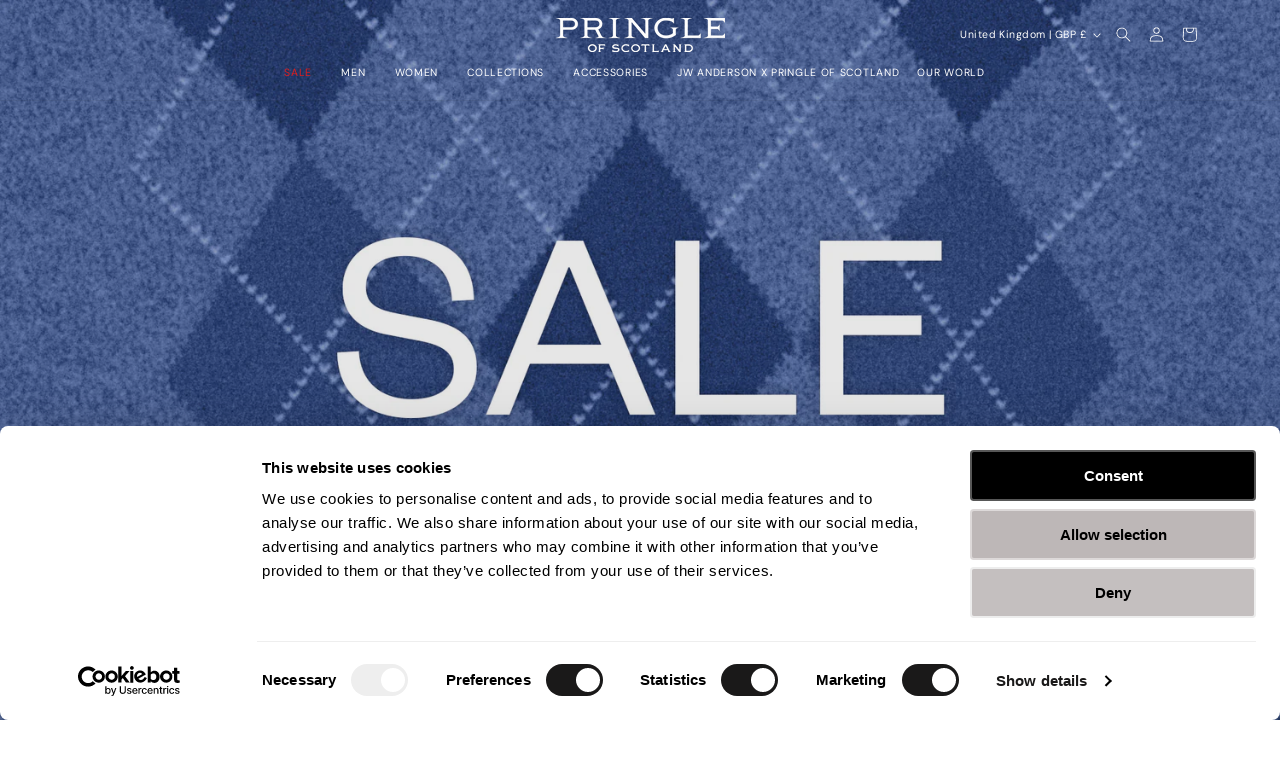

--- FILE ---
content_type: application/javascript
request_url: https://size-guides.esc-apps-cdn.com/1768565748-app.pringle-of-scotland.myshopify.com.js?shop=pringle-of-scotland.myshopify.com
body_size: 54461
content:
if (!window.eastsideco_sizeGuides || !window.eastsideco_sizeGuides.cachedCharts) {window.eastsideco_sizeGuides = window.eastsideco_sizeGuides || {}; window.eastsideco_sizeGuides.cachedCharts = [{"universal":0,"title":"WTB010","top_text":"We have provided this item's measurements to help you decide which size to buy.<br \/>\n<br \/>\nAll measurements are in Centimetres and Inches.","bottom_text":"These measurements are for Guidance only and may vary slightly due to the characteristics of Knitted Structures and Natural Fibres.","tag":",WBT010-size-chart,","top":1,"bottom":0,"left":1,"right":0,"img":"","img_position":"","vendor":"","type":"","data":[["<span class=\"esc-size-guide--cell-type--text\"><\/span>","<span class=\"esc-size-guide--cell-type--text\">XS (Cm \/ Inches)<\/span>","<span class=\"esc-size-guide--cell-type--text\">S (Cm \/ Inches)<\/span>","<span class=\"esc-size-guide--cell-type--text\">M (Cm \/ Inches)<\/span>","<span class=\"esc-size-guide--cell-type--text\">L (Cm \/ Inches)<\/span>","<span class=\"esc-size-guide--cell-type--text\">XL (Cm \/ Inches)<\/span>"],["<span class=\"esc-size-guide--cell-type--text\">Front body Length<\/span>","<span class=\"esc-size-guide--cell-type--text\">49.5 \/ 19.5<\/span>","<span class=\"esc-size-guide--cell-type--text\">50.5 \/ 19.9<\/span>","<span class=\"esc-size-guide--cell-type--text\">52.5 \/ 20.7<\/span>","<span class=\"esc-size-guide--cell-type--text\">54.5 \/ 21.5<\/span>","<span class=\"esc-size-guide--cell-type--text\">56.5 \/ 22.2<\/span>"],["<span class=\"esc-size-guide--cell-type--text\">Sleeve Length<\/span>","<span class=\"esc-size-guide--cell-type--text\">45.2 \/ 17.8<\/span>","<span class=\"esc-size-guide--cell-type--text\">45.2 \/ 17.8<\/span>","<span class=\"esc-size-guide--cell-type--text\">45.2 \/ 17.8<\/span>","<span class=\"esc-size-guide--cell-type--text\">46.2 \/ 18.2<\/span>","<span class=\"esc-size-guide--cell-type--text\">46.2 \/ 18.2<\/span>"],["<span class=\"esc-size-guide--cell-type--text\">Chest Width<\/span>","<span class=\"esc-size-guide--cell-type--text\">51.5 \/ 20.3<\/span>","<span class=\"esc-size-guide--cell-type--text\">54 \/ 21.3<\/span>","<span class=\"esc-size-guide--cell-type--text\">56.5 \/ 22.2<\/span>","<span class=\"esc-size-guide--cell-type--text\">59 \/ 23.2<\/span>","<span class=\"esc-size-guide--cell-type--text\">61.5 \/ 24.2<\/span>"]],"gt_translate_keys":["title","top_text","bottom_text"],"products":"","collections":""},{"universal":0,"title":"WTB052","top_text":"We have provided this item's measurements to help you decide which size to buy.<br \/>\n<br \/>\nAll measurements are in Centimetres and Inches.<br \/>\n","bottom_text":"These measurements are for guidance only and may vary slightly due to the characteristics of knitted structures and natural fibres.","tag":",size-chart-wtb052,","top":1,"bottom":0,"left":1,"right":0,"img":"","img_position":"","vendor":"","type":"","data":[["<span class=\"esc-size-guide--cell-type--text\"><\/span>","<span class=\"esc-size-guide--cell-type--text\">XS (Cm \/ Inches)<\/span>","<span class=\"esc-size-guide--cell-type--text\">S (Cm \/ Inches)<\/span>","<span class=\"esc-size-guide--cell-type--text\">M (Cm \/ Inches)<\/span>","<span class=\"esc-size-guide--cell-type--text\">L (Cm \/ Inches)<\/span>","<span class=\"esc-size-guide--cell-type--text\">XL (Cm \/ Inches)<\/span>"],["<span class=\"esc-size-guide--cell-type--text\">Front Body Length<\/span>","<span class=\"esc-size-guide--cell-type--text\">49.5 \/ 19.5<\/span>","<span class=\"esc-size-guide--cell-type--text\">50.5 \/ 19.9<\/span>","<span class=\"esc-size-guide--cell-type--text\">52.5 \/ 20.7<\/span>","<span class=\"esc-size-guide--cell-type--text\">54.5 \/ 21.5<\/span>","<span class=\"esc-size-guide--cell-type--text\">56.5 \/ 22.2<\/span>"],["<span class=\"esc-size-guide--cell-type--text\">Sleeve Length<\/span>","<span class=\"esc-size-guide--cell-type--text\">45.2 \/ 17.8<\/span>","<span class=\"esc-size-guide--cell-type--text\">45.2 \/ 17.8<\/span>","<span class=\"esc-size-guide--cell-type--text\">45.2 \/ 17.8<\/span>","<span class=\"esc-size-guide--cell-type--text\">46.2 \/ 18.2<\/span>","<span class=\"esc-size-guide--cell-type--text\">46.2 \/ 18.2<\/span>"],["<span class=\"esc-size-guide--cell-type--text\">Chest Width<\/span>","<span class=\"esc-size-guide--cell-type--text\">51.5 \/ 20.3<\/span>","<span class=\"esc-size-guide--cell-type--text\">54 \/ 21.3<\/span>","<span class=\"esc-size-guide--cell-type--text\">56.5 \/ 22.2<\/span>","<span class=\"esc-size-guide--cell-type--text\">59 \/ 23.2<\/span>","<span class=\"esc-size-guide--cell-type--text\">61.5 \/ 24.2<\/span>"]],"gt_translate_keys":["title","top_text","bottom_text"],"products":"","collections":""},{"universal":0,"title":"Round Neck Cosy Cashmere Jumper ","top_text":"We have provided this item's measurements to help you decide which size to buy.<br \/>\n<br \/>\nAll measurements are in Centimetres and Inches.","bottom_text":"These measurements are for guidance only and may vary slightly due to the characteristics of knitted structures and natural fibres.","tag":",Roundneckcosycashmere-size-chart,","top":1,"bottom":0,"left":1,"right":0,"img":"","img_position":"","vendor":"","type":"","data":[["<span class=\"esc-size-guide--cell-type--text\"><\/span>","<span class=\"esc-size-guide--cell-type--text\">XS (Cm \/ Inches)<\/span>","<span class=\"esc-size-guide--cell-type--text\">S (Cm \/ Inches)<\/span>","<span class=\"esc-size-guide--cell-type--text\">M (Cm \/ Inches)<\/span>","<span class=\"esc-size-guide--cell-type--text\">L (Cm \/ Inches)<\/span>","<span class=\"esc-size-guide--cell-type--text\">XL (Cm \/ Inches)<\/span>"],["<span class=\"esc-size-guide--cell-type--text\">Front body Length<\/span>","<span class=\"esc-size-guide--cell-type--text\">64 \/ 25.2<\/span>","<span class=\"esc-size-guide--cell-type--text\">65 \/ 25.6<\/span>","<span class=\"esc-size-guide--cell-type--text\">66 \/ 26<\/span>","<span class=\"esc-size-guide--cell-type--text\">68 \/ 26.8<\/span>","<span class=\"esc-size-guide--cell-type--text\">69 \/ 27.1<\/span>"],["<span class=\"esc-size-guide--cell-type--text\">Sleeve Length<\/span>","<span class=\"esc-size-guide--cell-type--text\">44 \/ 17.3<\/span>","<span class=\"esc-size-guide--cell-type--text\">44 \/ 17.3<\/span>","<span class=\"esc-size-guide--cell-type--text\">44 \/ 17.3<\/span>","<span class=\"esc-size-guide--cell-type--text\">45 \/ 17.7<\/span>","<span class=\"esc-size-guide--cell-type--text\">45 \/ 17.7<\/span>"],["<span class=\"esc-size-guide--cell-type--text\">Chest Width<\/span>","<span class=\"esc-size-guide--cell-type--text\">50.5 \/ 19.9<\/span>","<span class=\"esc-size-guide--cell-type--text\">53 \/ 20.9<\/span>","<span class=\"esc-size-guide--cell-type--text\">55.5 \/ 21.9<\/span>","<span class=\"esc-size-guide--cell-type--text\">58 \/ 22.8<\/span>","<span class=\"esc-size-guide--cell-type--text\">60.5 \/ 23.8<\/span>"]],"gt_translate_keys":["title","top_text","bottom_text"],"products":"","collections":""},{"universal":0,"title":"UTH009","top_text":"Our Reissued collection is unisex sizing from 1 to 6. We have provided this item's measurements to help you decide which size to buy.<br \/>\n<br \/>\nAll measurements are in Centimetres and Inches.","bottom_text":"These measurements are for guidance only and may vary slightly due to the characteristics of knitted structures and natural fibres.","tag":",UTH009-SIZE-GUIDE,","top":1,"bottom":0,"left":1,"right":0,"img":"","img_position":"","vendor":"","type":"","data":[["<span class=\"esc-size-guide--cell-type--text\"><\/span>","<span class=\"esc-size-guide--cell-type--text\">S1 (Cm \/ Inches)<\/span>","<span class=\"esc-size-guide--cell-type--text\">S2 (Cm \/ Inches)<\/span>","<span class=\"esc-size-guide--cell-type--text\">S3 (Cm \/ Inches)<\/span>","<span class=\"esc-size-guide--cell-type--text\">S4 (Cm \/ Inches)<\/span>","<span class=\"esc-size-guide--cell-type--text\">S5 (Cm \/ Inches)<\/span>","<span class=\"esc-size-guide--cell-type--text\">S6 (Cm \/ Inches)<\/span>"],["<span class=\"esc-size-guide--cell-type--text\">Front Body Length<\/span>","<span class=\"esc-size-guide--cell-type--text\">61 \/ 24<\/span>","<span class=\"esc-size-guide--cell-type--text\">63 \/ 24.8<\/span>","<span class=\"esc-size-guide--cell-type--text\">69 \/ 27.1<\/span>","<span class=\"esc-size-guide--cell-type--text\">71 \/ 27.9<\/span>","<span class=\"esc-size-guide--cell-type--text\">73 \/ 28.7<\/span>","<span class=\"esc-size-guide--cell-type--text\">75 \/ 29.5<\/span>"],["<span class=\"esc-size-guide--cell-type--text\">Sleeve Length (from under arm)<\/span>","<span class=\"esc-size-guide--cell-type--text\">42 \/ 16.5<\/span>","<span class=\"esc-size-guide--cell-type--text\">43 \/ 16.9<\/span>","<span class=\"esc-size-guide--cell-type--text\">46 \/ 18.1<\/span>","<span class=\"esc-size-guide--cell-type--text\">48 \/ 18.9<\/span>","<span class=\"esc-size-guide--cell-type--text\">50 \/ 19.7<\/span>","<span class=\"esc-size-guide--cell-type--text\">52 \/ 20.5<\/span>"],["<span class=\"esc-size-guide--cell-type--text\">Chest Width (2.5 cm below armhole)<\/span>","<span class=\"esc-size-guide--cell-type--text\">48.5 \/ 19.1<\/span>","<span class=\"esc-size-guide--cell-type--text\">51.5 \/ 20.3<\/span>","<span class=\"esc-size-guide--cell-type--text\">57.5 \/ 22.6<\/span>","<span class=\"esc-size-guide--cell-type--text\">60.5 \/ 23.8<\/span>","<span class=\"esc-size-guide--cell-type--text\">63.5 \/ 25<\/span>","<span class=\"esc-size-guide--cell-type--text\">66.5 \/ 26.2<\/span>"],["<span class=\"esc-size-guide--cell-type--text\">Shoulder Width (seam to seam)<\/span>","<span class=\"esc-size-guide--cell-type--text\">48.7 \/ 19.2<\/span>","<span class=\"esc-size-guide--cell-type--text\">50.5 \/ 19.9<\/span>","<span class=\"esc-size-guide--cell-type--text\">54.5 \/ 21.4<\/span>","<span class=\"esc-size-guide--cell-type--text\">56.3 \/ 22.2<\/span>","<span class=\"esc-size-guide--cell-type--text\">58.1 \/ 22.9<\/span>","<span class=\"esc-size-guide--cell-type--text\">59.9 \/ 23.6<\/span>"]],"gt_translate_keys":["title","top_text","bottom_text"],"products":"","collections":""},{"universal":0,"title":"UTH001","top_text":"Our Reissued collection is unisex sizing from 1 to 6. We have provided this item's measurements to help you decide which size to buy.<br \/>\n<br \/>\nAll measurements are in Centimetres and Inches.","bottom_text":"These measurements are for guidance only and may vary slightly due to the characteristics of knitted structures and natural fibres.","tag":",UTH001-SIZE-GUIDE,","top":1,"bottom":0,"left":1,"right":0,"img":"","img_position":"","vendor":"","type":"","data":[["<span class=\"esc-size-guide--cell-type--text\"><\/span>","<span class=\"esc-size-guide--cell-type--text\">S1 (Cm \/ Inches)<\/span>","<span class=\"esc-size-guide--cell-type--text\">S2 (Cm \/ Inches)<\/span>","<span class=\"esc-size-guide--cell-type--text\">S3 (Cm \/ Inches)<\/span>","<span class=\"esc-size-guide--cell-type--text\">S4 (Cm \/ Inches)<\/span>","<span class=\"esc-size-guide--cell-type--text\">S5 (Cm \/ Inches)<\/span>","<span class=\"esc-size-guide--cell-type--text\">S6 (Cm \/ Inches)<\/span>"],["<span class=\"esc-size-guide--cell-type--text\">Front Body Length<\/span>","<span class=\"esc-size-guide--cell-type--text\">61 \/ 24<\/span>","<span class=\"esc-size-guide--cell-type--text\">63 \/ 24.8<\/span>","<span class=\"esc-size-guide--cell-type--text\">69 \/ 27.1<\/span>","<span class=\"esc-size-guide--cell-type--text\">71 \/ 27.9<\/span>","<span class=\"esc-size-guide--cell-type--text\">73 \/ 28.7<\/span>","<span class=\"esc-size-guide--cell-type--text\">75 \/ 29.5<\/span>"],["<span class=\"esc-size-guide--cell-type--text\">Sleeve Length (from underarm)<\/span>","<span class=\"esc-size-guide--cell-type--text\">43.5 \/ 17.1<\/span>","<span class=\"esc-size-guide--cell-type--text\">44.5 \/ 17.5<\/span>","<span class=\"esc-size-guide--cell-type--text\">47.5 \/ 18.7<\/span>","<span class=\"esc-size-guide--cell-type--text\">49.5 \/ 19.4<\/span>","<span class=\"esc-size-guide--cell-type--text\">51.5 \/ 20.3<\/span>","<span class=\"esc-size-guide--cell-type--text\">53.5 \/ 21<\/span>"],["<span class=\"esc-size-guide--cell-type--text\">Chest Width (2.5cm below armhole)<\/span>","<span class=\"esc-size-guide--cell-type--text\">43 \/ 16.9<\/span>","<span class=\"esc-size-guide--cell-type--text\">46 \/ 18.1<\/span>","<span class=\"esc-size-guide--cell-type--text\">52 \/ 20.4<\/span>","<span class=\"esc-size-guide--cell-type--text\">55 \/ 21.6<\/span>","<span class=\"esc-size-guide--cell-type--text\">58 \/ 22.8<\/span>","<span class=\"esc-size-guide--cell-type--text\">61 \/ 24<\/span>"],["<span class=\"esc-size-guide--cell-type--text\">Shoulder Width (seam to seam)<\/span>","<span class=\"esc-size-guide--cell-type--text\">38.2 \/ 15<\/span>","<span class=\"esc-size-guide--cell-type--text\">40 \/ 15.7<\/span>","<span class=\"esc-size-guide--cell-type--text\">44 \/ 17.3<\/span>","<span class=\"esc-size-guide--cell-type--text\">45.8 \/ 18<\/span>","<span class=\"esc-size-guide--cell-type--text\">47.6 \/ 18.7<\/span>","<span class=\"esc-size-guide--cell-type--text\">49.4 \/ 19.4<\/span>"]],"gt_translate_keys":["title","top_text","bottom_text"],"products":"","collections":""},{"universal":0,"title":"UTH002","top_text":"Our Reissued collection is unisex sizing from 1 to 6. We have provided this item's measurements to help you decide which size to buy.<br \/>\n<br \/>\nAll measurements are in Centimetres and Inches.","bottom_text":"These measurements are for guidance only and may vary slightly due to the characteristics of knitted structures and natural fibres.<br \/>\n","tag":",UTH002-SIZE-GUIDE,","top":1,"bottom":0,"left":1,"right":0,"img":"","img_position":"","vendor":"","type":"","data":[["<span class=\"esc-size-guide--cell-type--text\"><\/span>","<span class=\"esc-size-guide--cell-type--text\">S1 (Cm \/ Inches)<\/span>","<span class=\"esc-size-guide--cell-type--text\">S2 (Cm \/ Inches)<\/span>","<span class=\"esc-size-guide--cell-type--text\">S3 (Cm \/ Inches)<\/span>","<span class=\"esc-size-guide--cell-type--text\">S4 (Cm \/ Inches)<\/span>","<span class=\"esc-size-guide--cell-type--text\">S5 (Cm \/ Inches)<\/span>","<span class=\"esc-size-guide--cell-type--text\">S6 (Cm \/ Inches)<\/span>"],["<span class=\"esc-size-guide--cell-type--text\">Front Body Length<\/span>","<span class=\"esc-size-guide--cell-type--text\">61 \/ 24<\/span>","<span class=\"esc-size-guide--cell-type--text\">63 \/ 24.8<\/span>","<span class=\"esc-size-guide--cell-type--text\">69 \/ 27.1<\/span>","<span class=\"esc-size-guide--cell-type--text\">71 \/ 27.9<\/span>","<span class=\"esc-size-guide--cell-type--text\">73 \/ 28.7<\/span>","<span class=\"esc-size-guide--cell-type--text\">75 \/ 29.5<\/span>"],["<span class=\"esc-size-guide--cell-type--text\">Sleeve Length (from underarm)<\/span>","<span class=\"esc-size-guide--cell-type--text\">43 \/ 16.9<\/span>","<span class=\"esc-size-guide--cell-type--text\">44 \/ 17.3<\/span>","<span class=\"esc-size-guide--cell-type--text\">47 \/ 18.5<\/span>","<span class=\"esc-size-guide--cell-type--text\">49 \/ 19.3<\/span>","<span class=\"esc-size-guide--cell-type--text\">51 \/ 20.1<\/span>","<span class=\"esc-size-guide--cell-type--text\">53 \/ 20.9<\/span>"],["<span class=\"esc-size-guide--cell-type--text\">Chest Width (2.5cm below armhole)<\/span>","<span class=\"esc-size-guide--cell-type--text\">43 \/ 16.9<\/span>","<span class=\"esc-size-guide--cell-type--text\">46 \/ 18.1<\/span>","<span class=\"esc-size-guide--cell-type--text\">52 \/ 20.5<\/span>","<span class=\"esc-size-guide--cell-type--text\">55 \/ 21.6<\/span>","<span class=\"esc-size-guide--cell-type--text\">58 \/ 22.8<\/span>","<span class=\"esc-size-guide--cell-type--text\">61 \/ 24<\/span>"],["<span class=\"esc-size-guide--cell-type--text\">Shoulder Width (seam to seam)<\/span>","<span class=\"esc-size-guide--cell-type--text\">35.7 \/ 14<\/span>","<span class=\"esc-size-guide--cell-type--text\">37.5 \/ 14.8<\/span>","<span class=\"esc-size-guide--cell-type--text\">41.5 \/ 16.3<\/span>","<span class=\"esc-size-guide--cell-type--text\">43.3 \/ 17<\/span>","<span class=\"esc-size-guide--cell-type--text\">45.1 \/ 17.7<\/span>","<span class=\"esc-size-guide--cell-type--text\">46.9 \/ 18.5<\/span>"]],"gt_translate_keys":["title","top_text","bottom_text"],"products":"","collections":""},{"universal":0,"title":"UTH003","top_text":"These measurements are for guidance only and may vary slightly due to the characteristics of knitted structures and natural fibres.<br \/>\n<br \/>\nAll measurements are in Centimetres and Inches.","bottom_text":"Our Reissued collection is unisex sizing from 1 to 6. We have provided this item's measurements to help you decide which size to buy.<br \/>\n","tag":",UTH003-SIZE-GUIDE,","top":1,"bottom":0,"left":1,"right":0,"img":"","img_position":"","vendor":"","type":"","data":[["<span class=\"esc-size-guide--cell-type--text\"><\/span>","<span class=\"esc-size-guide--cell-type--text\">S1 (Cm \/ Inches)<\/span>","<span class=\"esc-size-guide--cell-type--text\">S2 (Cm \/ Inches)<\/span>","<span class=\"esc-size-guide--cell-type--text\">S3 (Cm \/ Inches)<\/span>","<span class=\"esc-size-guide--cell-type--text\">S4 (Cm \/ Inches)<\/span>","<span class=\"esc-size-guide--cell-type--text\">S5 (Cm \/ Inches)<\/span>","<span class=\"esc-size-guide--cell-type--text\">S6 (Cm \/ Inches)<\/span>"],["<span class=\"esc-size-guide--cell-type--text\">Front Body Length<\/span>","<span class=\"esc-size-guide--cell-type--text\">62 \/ 24.4<\/span>","<span class=\"esc-size-guide--cell-type--text\">64 \/ 25.2<\/span>","<span class=\"esc-size-guide--cell-type--text\">70 \/ 27.5<\/span>","<span class=\"esc-size-guide--cell-type--text\">72 \/ 28.3<\/span>","<span class=\"esc-size-guide--cell-type--text\">74 \/ 29.1<\/span>","<span class=\"esc-size-guide--cell-type--text\">76 \/ 29.9<\/span>"],["<span class=\"esc-size-guide--cell-type--text\">Sleeve Length (from underarm)<\/span>","<span class=\"esc-size-guide--cell-type--text\">44 \/ 17.3<\/span>","<span class=\"esc-size-guide--cell-type--text\">45 \/ 17.7<\/span>","<span class=\"esc-size-guide--cell-type--text\">48 \/ 18.9<\/span>","<span class=\"esc-size-guide--cell-type--text\">50 \/ 19.7<\/span>","<span class=\"esc-size-guide--cell-type--text\">52 \/ 20.5<\/span>","<span class=\"esc-size-guide--cell-type--text\">54 \/ 21.2<\/span>"],["<span class=\"esc-size-guide--cell-type--text\">Chest Width (2.5cm below armhole)<\/span>","<span class=\"esc-size-guide--cell-type--text\">45.5 \/ 17.9<\/span>","<span class=\"esc-size-guide--cell-type--text\">48.5 \/ 19.1<\/span>","<span class=\"esc-size-guide--cell-type--text\">54.5 \/ 21.4<\/span>","<span class=\"esc-size-guide--cell-type--text\">57.5 \/ 22.6<\/span>","<span class=\"esc-size-guide--cell-type--text\">60.5 \/ 23.8<\/span>","<span class=\"esc-size-guide--cell-type--text\">63.5 \/ 25<\/span>"],["<span class=\"esc-size-guide--cell-type--text\">Shoulder Width (seam to seam)<\/span>","<span class=\"esc-size-guide--cell-type--text\">44.2 \/ 17.4<\/span>","<span class=\"esc-size-guide--cell-type--text\">46 \/ 18.11<\/span>","<span class=\"esc-size-guide--cell-type--text\">50 \/ 19.7<\/span>","<span class=\"esc-size-guide--cell-type--text\">51.8 \/ 20.4<\/span>","<span class=\"esc-size-guide--cell-type--text\">53.6 \/ 21.1<\/span>","<span class=\"esc-size-guide--cell-type--text\">55.4 \/ 21.8<\/span>"]],"gt_translate_keys":["title","top_text","bottom_text"],"products":"","collections":""},{"universal":0,"title":"UTH004","top_text":"Our Reissued collection is unisex sizing from 1 to 6. We have provided this item's measurements to help you decide which size to buy.<br \/>\n<br \/>\nAll measurements are in Centimetres and Inches.","bottom_text":"These measurements are for guidance only and may vary slightly due to the characteristics of knitted structures and natural fibres.","tag":",UTH004-SIZE-GUIDE,","top":1,"bottom":0,"left":1,"right":0,"img":"","img_position":"","vendor":"","type":"","data":[["<span class=\"esc-size-guide--cell-type--text\"><\/span>","<span class=\"esc-size-guide--cell-type--text\">S1 (Cm \/ Inches)<\/span>","<span class=\"esc-size-guide--cell-type--text\">S2 (Cm \/ Inches)<\/span>","<span class=\"esc-size-guide--cell-type--text\">S3 (Cm \/ Inches)<\/span>","<span class=\"esc-size-guide--cell-type--text\">S4 (Cm \/ Inches)<\/span>","<span class=\"esc-size-guide--cell-type--text\">S5 (Cm \/ Inches)<\/span>","<span class=\"esc-size-guide--cell-type--text\">S6 (Cm \/ Inches)<\/span>"],["<span class=\"esc-size-guide--cell-type--text\">Front Body Length<\/span>","<span class=\"esc-size-guide--cell-type--text\">61 \/ 24<\/span>","<span class=\"esc-size-guide--cell-type--text\">63 \/ 24.8<\/span>","<span class=\"esc-size-guide--cell-type--text\">69 \/ 27.1<\/span>","<span class=\"esc-size-guide--cell-type--text\">71 \/ 27.9<\/span>","<span class=\"esc-size-guide--cell-type--text\">73 \/ 28.7<\/span>","<span class=\"esc-size-guide--cell-type--text\">75 \/ 29.5<\/span>"],["<span class=\"esc-size-guide--cell-type--text\">Sleeve Length (from underarm)<\/span>","<span class=\"esc-size-guide--cell-type--text\">44 \/ 17.3<\/span>","<span class=\"esc-size-guide--cell-type--text\">45 \/ 17.7<\/span>","<span class=\"esc-size-guide--cell-type--text\">48 \/ 18.9<\/span>","<span class=\"esc-size-guide--cell-type--text\">50 \/ 19.7<\/span>","<span class=\"esc-size-guide--cell-type--text\">52 \/ 20.5<\/span>","<span class=\"esc-size-guide--cell-type--text\">54 \/ 21.2<\/span>"],["<span class=\"esc-size-guide--cell-type--text\">Chest Width (2.5cm below armhole)<\/span>","<span class=\"esc-size-guide--cell-type--text\">45.5 \/ 17.9<\/span>","<span class=\"esc-size-guide--cell-type--text\">48.5 \/ 19.1<\/span>","<span class=\"esc-size-guide--cell-type--text\">54.5 \/ 21.4<\/span>","<span class=\"esc-size-guide--cell-type--text\">57.5 \/ 22.6<\/span>","<span class=\"esc-size-guide--cell-type--text\">60.5 \/ 23.8<\/span>","<span class=\"esc-size-guide--cell-type--text\">63.5 \/ 25<\/span>"],["<span class=\"esc-size-guide--cell-type--text\">Shoulder Width (seam to seam)<\/span>","<span class=\"esc-size-guide--cell-type--text\">42.7 \/ 16.8<\/span>","<span class=\"esc-size-guide--cell-type--text\">44.5 \/ 17.5<\/span>","<span class=\"esc-size-guide--cell-type--text\">48.5 \/ 19.1<\/span>","<span class=\"esc-size-guide--cell-type--text\">50.3 \/ 19.8<\/span>","<span class=\"esc-size-guide--cell-type--text\">52.1 \/ 20.5<\/span>","<span class=\"esc-size-guide--cell-type--text\">53.9 \/ 21.2<\/span>"]],"gt_translate_keys":["title","top_text","bottom_text"],"products":"","collections":""},{"universal":0,"title":"UTH005","top_text":"Our Reissued collection is unisex sizing from 1 to 6. We have provided this item's measurements to help you decide which size to buy.<br \/>\n<br \/>\nAll measurements are in Centimetres and Inches.","bottom_text":"These measurements are for guidance only and may vary slightly due to the characteristics of knitted structures and natural fibres.","tag":",UTH005-SIZE-GUIDE,","top":1,"bottom":0,"left":1,"right":0,"img":"","img_position":"","vendor":"","type":"","data":[["<span class=\"esc-size-guide--cell-type--text\"><\/span>","<span class=\"esc-size-guide--cell-type--text\">S1 (Cm \/ Inches)<\/span>","<span class=\"esc-size-guide--cell-type--text\">S2 (Cm \/ Inches)<\/span>","<span class=\"esc-size-guide--cell-type--text\">S3 (Cm \/ Inches)<\/span>","<span class=\"esc-size-guide--cell-type--text\">S4 (Cm \/ Inches)<\/span>","<span class=\"esc-size-guide--cell-type--text\">S5 (Cm \/ Inches)<\/span>","<span class=\"esc-size-guide--cell-type--text\">S6<\/span>"],["<span class=\"esc-size-guide--cell-type--text\">Front Body Length<\/span>","<span class=\"esc-size-guide--cell-type--text\">61 \/ 24<\/span>","<span class=\"esc-size-guide--cell-type--text\">63 \/ 24.8<\/span>","<span class=\"esc-size-guide--cell-type--text\">69 \/ 27.1<\/span>","<span class=\"esc-size-guide--cell-type--text\">71 \/ 27.9<\/span>","<span class=\"esc-size-guide--cell-type--text\">73 \/ 28.7<\/span>","<span class=\"esc-size-guide--cell-type--text\">75 \/ 29.5<\/span>"],["<span class=\"esc-size-guide--cell-type--text\">Sleeve Length (from underarm)<\/span>","<span class=\"esc-size-guide--cell-type--text\">43.5 \/ 17.1<\/span>","<span class=\"esc-size-guide--cell-type--text\">44.5 \/ 17.5<\/span>","<span class=\"esc-size-guide--cell-type--text\">47.5 \/ 18.7<\/span>","<span class=\"esc-size-guide--cell-type--text\">49.5 \/ 19.5<\/span>","<span class=\"esc-size-guide--cell-type--text\">51.5 \/ 20.3<\/span>","<span class=\"esc-size-guide--cell-type--text\">53.5 \/ 21.1<\/span>"],["<span class=\"esc-size-guide--cell-type--text\">Chest Width (2.5cm below armhole)<\/span>","<span class=\"esc-size-guide--cell-type--text\">43 \/ 16.9<\/span>","<span class=\"esc-size-guide--cell-type--text\">46 \/ 18.1<\/span>","<span class=\"esc-size-guide--cell-type--text\">52 \/ 20.5<\/span>","<span class=\"esc-size-guide--cell-type--text\">55 \/ 21.6<\/span>","<span class=\"esc-size-guide--cell-type--text\">58 \/ 22.8<\/span>","<span class=\"esc-size-guide--cell-type--text\">61 \/ 24<\/span>"],["<span class=\"esc-size-guide--cell-type--text\">Shoulder Width (seam to seam)<\/span>","<span class=\"esc-size-guide--cell-type--text\">39.7 \/ 15.6<\/span>","<span class=\"esc-size-guide--cell-type--text\">41.5 \/ 16.3<\/span>","<span class=\"esc-size-guide--cell-type--text\">45.5 \/ 17.9<\/span>","<span class=\"esc-size-guide--cell-type--text\">47.3 \/ 18.6<\/span>","<span class=\"esc-size-guide--cell-type--text\">49.1 \/ 19.3<\/span>","<span class=\"esc-size-guide--cell-type--text\">50.9 \/ 20<\/span>"]],"gt_translate_keys":["title","top_text","bottom_text"],"products":"","collections":""},{"universal":0,"title":"UTH006","top_text":"Our Reissued collection is unisex sizing from 1 to 6. We have provided this item's measurements to help you decide which size to buy.<br \/>\n<br \/>\nAll measurements are in Centimetres and Inches.","bottom_text":"These measurements are for guidance only and may vary slightly due to the characteristics of knitted structures and natural fibres.","tag":",UTH006-SIZE-GUIDE,","top":1,"bottom":0,"left":1,"right":0,"img":"","img_position":"","vendor":"","type":"","data":[["<span class=\"esc-size-guide--cell-type--text\"><\/span>","<span class=\"esc-size-guide--cell-type--text\">S1 (Cm \/ Inches)<\/span>","<span class=\"esc-size-guide--cell-type--text\">S2 (Cm \/ Inches)<\/span>","<span class=\"esc-size-guide--cell-type--text\">S3 (Cm \/ Inches)<\/span>","<span class=\"esc-size-guide--cell-type--text\">S4 (Cm \/ Inches)<\/span>","<span class=\"esc-size-guide--cell-type--text\">S5 (Cm \/ Inches)<\/span>","<span class=\"esc-size-guide--cell-type--text\">S6 (Cm \/ Inches)<\/span>"],["<span class=\"esc-size-guide--cell-type--text\">Front Body Length<\/span>","<span class=\"esc-size-guide--cell-type--text\">61 \/ 24<\/span>","<span class=\"esc-size-guide--cell-type--text\">63 \/ 24.8<\/span>","<span class=\"esc-size-guide--cell-type--text\">69 \/ 27.1<\/span>","<span class=\"esc-size-guide--cell-type--text\">71 \/ 27.9<\/span>","<span class=\"esc-size-guide--cell-type--text\">73 \/ 28.7<\/span>","<span class=\"esc-size-guide--cell-type--text\">75 \/ 29.5<\/span>"],["<span class=\"esc-size-guide--cell-type--text\">Sleeve Length (from underarm)<\/span>","<span class=\"esc-size-guide--cell-type--text\">42 \/ 16.5<\/span>","<span class=\"esc-size-guide--cell-type--text\">43 \/ 16.9<\/span>","<span class=\"esc-size-guide--cell-type--text\">46 \/ 18.1<\/span>","<span class=\"esc-size-guide--cell-type--text\">48 \/ 18.9<\/span>","<span class=\"esc-size-guide--cell-type--text\">50 \/ 19.7<\/span>","<span class=\"esc-size-guide--cell-type--text\">52 \/ 20.5<\/span>"],["<span class=\"esc-size-guide--cell-type--text\">Chest Width (2.5cm below armhole)<\/span>","<span class=\"esc-size-guide--cell-type--text\">47 \/ 18.5<\/span>","<span class=\"esc-size-guide--cell-type--text\">50 \/ 19.7<\/span>","<span class=\"esc-size-guide--cell-type--text\">56 \/ 22<\/span>","<span class=\"esc-size-guide--cell-type--text\">59 \/ 23.2<\/span>","<span class=\"esc-size-guide--cell-type--text\">62 \/ 24.4<\/span>","<span class=\"esc-size-guide--cell-type--text\">65 \/ 25.6<\/span>"],["<span class=\"esc-size-guide--cell-type--text\">Shoulder Width (seam to seam)<\/span>","<span class=\"esc-size-guide--cell-type--text\">43.2 \/ 17<\/span>","<span class=\"esc-size-guide--cell-type--text\">45 \/ 17.7<\/span>","<span class=\"esc-size-guide--cell-type--text\">49 \/ 19.3<\/span>","<span class=\"esc-size-guide--cell-type--text\">50.8 \/ 20<\/span>","<span class=\"esc-size-guide--cell-type--text\">52.6 \/ 20.7<\/span>","<span class=\"esc-size-guide--cell-type--text\">54.4 \/ 21.4<\/span>"]],"gt_translate_keys":["title","top_text","bottom_text"],"products":"","collections":""},{"universal":0,"title":"UTH007","top_text":"Our Reissued collection is unisex sizing from 1 to 6. We have provided this item's measurements to help you decide which size to buy.<br \/>\n<br \/>\nAll measurements are in Centimetres and Inches.<br \/>\n","bottom_text":"These measurements are for guidance only and may vary slightly due to the characteristics of knitted structures and natural fibres.","tag":",UTH007-SIZE-GUIDE,","top":1,"bottom":0,"left":1,"right":0,"img":"","img_position":"","vendor":"","type":"","data":[["<span class=\"esc-size-guide--cell-type--text\"><\/span>","<span class=\"esc-size-guide--cell-type--text\">S1 (Cm \/ Inches)<\/span>","<span class=\"esc-size-guide--cell-type--text\">S2 (Cm \/ Inches)<\/span>","<span class=\"esc-size-guide--cell-type--text\">S3 (Cm \/ Inches)<\/span>","<span class=\"esc-size-guide--cell-type--text\">S4 (Cm \/ Inches)<\/span>","<span class=\"esc-size-guide--cell-type--text\">S5 (Cm \/ Inches)<\/span>","<span class=\"esc-size-guide--cell-type--text\">S6 (Cm \/ Inches)<\/span>"],["<span class=\"esc-size-guide--cell-type--text\">Front Body Length<\/span>","<span class=\"esc-size-guide--cell-type--text\">61 \/ 24<\/span>","<span class=\"esc-size-guide--cell-type--text\">63 \/ 24.8<\/span>","<span class=\"esc-size-guide--cell-type--text\">69 \/ 27.1<\/span>","<span class=\"esc-size-guide--cell-type--text\">71 \/ 27.9<\/span>","<span class=\"esc-size-guide--cell-type--text\">73 \/ 28.7<\/span>","<span class=\"esc-size-guide--cell-type--text\">75 \/ 29.5<\/span>"],["<span class=\"esc-size-guide--cell-type--text\">Sleeve Length (from underarm)<\/span>","<span class=\"esc-size-guide--cell-type--text\">42 \/ 16.5<\/span>","<span class=\"esc-size-guide--cell-type--text\">43 \/ 16.9<\/span>","<span class=\"esc-size-guide--cell-type--text\">46 \/ 18.1<\/span>","<span class=\"esc-size-guide--cell-type--text\">48 \/ 18.9<\/span>","<span class=\"esc-size-guide--cell-type--text\">50 \/ 19.7<\/span>","<span class=\"esc-size-guide--cell-type--text\">52 \/ 20.5<\/span>"],["<span class=\"esc-size-guide--cell-type--text\">Chest Width (2.5cm below armhole)<\/span>","<span class=\"esc-size-guide--cell-type--text\">47 \/ 18.5<\/span>","<span class=\"esc-size-guide--cell-type--text\">50 \/ 19.7<\/span>","<span class=\"esc-size-guide--cell-type--text\">56 \/ 22<\/span>","<span class=\"esc-size-guide--cell-type--text\">59 \/ 23.2<\/span>","<span class=\"esc-size-guide--cell-type--text\">62 \/ 24.4<\/span>","<span class=\"esc-size-guide--cell-type--text\">65 \/ 25.6<\/span>"],["<span class=\"esc-size-guide--cell-type--text\">Shoulder Width (seam to seam)<\/span>","<span class=\"esc-size-guide--cell-type--text\">43.2 \/ 17<\/span>","<span class=\"esc-size-guide--cell-type--text\">45 \/ 17.7<\/span>","<span class=\"esc-size-guide--cell-type--text\">49 \/ 19.3<\/span>","<span class=\"esc-size-guide--cell-type--text\">50.8 \/ 20<\/span>","<span class=\"esc-size-guide--cell-type--text\">52.6 \/ 20.7<\/span>","<span class=\"esc-size-guide--cell-type--text\">54.4 \/ 21.4<\/span>"]],"gt_translate_keys":["title","top_text","bottom_text"],"products":"","collections":""},{"universal":0,"title":"UTH011","top_text":"Our Reissued collection is unisex sizing from 1 to 6. We have provided this item's measurements to help you decide which size to buy.<br \/>\n<br \/>\nAll measurements are in Centimetres and Inches.","bottom_text":"These measurements are for guidance only and may vary slightly.<br \/>\n","tag":",UTH011-SIZE-CHART,","top":1,"bottom":0,"left":1,"right":0,"img":"","img_position":"","vendor":"","type":"","data":[["<span class=\"esc-size-guide--cell-type--text\"><\/span>","<span class=\"esc-size-guide--cell-type--text\">S1 (Cm \/ Inches)<\/span>","<span class=\"esc-size-guide--cell-type--text\">S2 (Cm \/ Inches)<\/span>","<span class=\"esc-size-guide--cell-type--text\">S3 (Cm \/ Inches)<\/span>","<span class=\"esc-size-guide--cell-type--text\">S4 (Cm \/ Inches)<\/span>","<span class=\"esc-size-guide--cell-type--text\">S5 (Cm \/ Inches)<\/span>","<span class=\"esc-size-guide--cell-type--text\">S6 (Cm \/ Inches)<\/span>"],["<span class=\"esc-size-guide--cell-type--text\">Front Body Length<\/span>","<span class=\"esc-size-guide--cell-type--text\">63.5 \/ 25<\/span>","<span class=\"esc-size-guide--cell-type--text\">65.5 \/ 25.8<\/span>","<span class=\"esc-size-guide--cell-type--text\">71.5 \/ 28.1<\/span>","<span class=\"esc-size-guide--cell-type--text\">73.5 \/ 28.9<\/span>","<span class=\"esc-size-guide--cell-type--text\">75.5 \/ 29.7<\/span>","<span class=\"esc-size-guide--cell-type--text\">77.5 \/ 30.5<\/span>"],["<span class=\"esc-size-guide--cell-type--text\">Sleeve Length (from underarm)<\/span>","<span class=\"esc-size-guide--cell-type--text\">9.5 \/ 3.7<\/span>","<span class=\"esc-size-guide--cell-type--text\">10 \/ 3.9<\/span>","<span class=\"esc-size-guide--cell-type--text\">11 \/ 4.3<\/span>","<span class=\"esc-size-guide--cell-type--text\">11.5 \/ 4.5<\/span>","<span class=\"esc-size-guide--cell-type--text\">12 \/ 4.7<\/span>","<span class=\"esc-size-guide--cell-type--text\">12.5 \/ 4.9<\/span>"],["<span class=\"esc-size-guide--cell-type--text\">Chest Width (2.5cm below armhole)<\/span>","<span class=\"esc-size-guide--cell-type--text\">47 \/ 18.5<\/span>","<span class=\"esc-size-guide--cell-type--text\">50 \/ 19.7<\/span>","<span class=\"esc-size-guide--cell-type--text\">56 \/ 22<\/span>","<span class=\"esc-size-guide--cell-type--text\">59 \/ 23.2<\/span>","<span class=\"esc-size-guide--cell-type--text\">62 \/ 24.4<\/span>","<span class=\"esc-size-guide--cell-type--text\">65 \/ 25.6<\/span>"],["<span class=\"esc-size-guide--cell-type--text\">Shoulder Width (seam to seam)<\/span>","<span class=\"esc-size-guide--cell-type--text\">39.4 \/ 15.5<\/span>","<span class=\"esc-size-guide--cell-type--text\">41.2 \/ 16.2<\/span>","<span class=\"esc-size-guide--cell-type--text\">45.2 \/ 17.8<\/span>","<span class=\"esc-size-guide--cell-type--text\">47 \/ 18.5<\/span>","<span class=\"esc-size-guide--cell-type--text\">48.8 \/ 19.2<\/span>","<span class=\"esc-size-guide--cell-type--text\">50.6 \/ 19.9<\/span>"]],"gt_translate_keys":["title","top_text","bottom_text"],"products":"","collections":""},{"universal":0,"title":"UTH008","top_text":"Our Reissued collection is unisex sizing from 1 to 6. We have provided this item's measurements to help you decide which size to buy.<br \/>\n<br \/>\nAll measurements are in Centimetres and Inches.<br \/>\n","bottom_text":"These measurements are for guidance only and may vary slightly due to the characteristics of knitted structures and natural fibres.","tag":",UTH008-SIZE-GUIDE,","top":1,"bottom":0,"left":1,"right":0,"img":"","img_position":"","vendor":"","type":"","data":[["<span class=\"esc-size-guide--cell-type--text\"><\/span>","<span class=\"esc-size-guide--cell-type--text\">S1 (Cm \/ Inches)<\/span>","<span class=\"esc-size-guide--cell-type--text\">S2 (Cm \/ Inches)<\/span>","<span class=\"esc-size-guide--cell-type--text\">S3 (Cm \/ Inches)<\/span>","<span class=\"esc-size-guide--cell-type--text\">S4 (Cm \/ Inches)<\/span>","<span class=\"esc-size-guide--cell-type--text\">S5 (Cm \/ Inches)<\/span>","<span class=\"esc-size-guide--cell-type--text\">S6 (Cm \/ Inches)<\/span>"],["<span class=\"esc-size-guide--cell-type--text\">Front Body Length<\/span>","<span class=\"esc-size-guide--cell-type--text\">61 \/ 24<\/span>","<span class=\"esc-size-guide--cell-type--text\">63 \/ 24.8<\/span>","<span class=\"esc-size-guide--cell-type--text\">69 \/ 27.1<\/span>","<span class=\"esc-size-guide--cell-type--text\">71 \/ 27.9<\/span>","<span class=\"esc-size-guide--cell-type--text\">73 \/ 28.7<\/span>","<span class=\"esc-size-guide--cell-type--text\">75 \/ 29.5<\/span>"],["<span class=\"esc-size-guide--cell-type--text\">Sleeve Length (from under arm)<\/span>","<span class=\"esc-size-guide--cell-type--text\">42 \/ 16.5<\/span>","<span class=\"esc-size-guide--cell-type--text\">43 \/ 16.9<\/span>","<span class=\"esc-size-guide--cell-type--text\">46 \/ 18.1<\/span>","<span class=\"esc-size-guide--cell-type--text\">48 \/ 18.9<\/span>","<span class=\"esc-size-guide--cell-type--text\">50 \/ 19.7<\/span>","<span class=\"esc-size-guide--cell-type--text\">52 \/ 20.5<\/span>"],["<span class=\"esc-size-guide--cell-type--text\">Chest Width (2.5 cm below armhole)<\/span>","<span class=\"esc-size-guide--cell-type--text\">48.5 \/ 19.1<\/span>","<span class=\"esc-size-guide--cell-type--text\">51.5 \/ 20.3<\/span>","<span class=\"esc-size-guide--cell-type--text\">57.5 \/ 22.6<\/span>","<span class=\"esc-size-guide--cell-type--text\">60.5 \/ 23.8<\/span>","<span class=\"esc-size-guide--cell-type--text\">63.5 \/ 25<\/span>","<span class=\"esc-size-guide--cell-type--text\">66.5 \/ 26.2<\/span>"],["<span class=\"esc-size-guide--cell-type--text\">Shoulder Width (seam to seam)<\/span>","<span class=\"esc-size-guide--cell-type--text\">48.7 \/ 19.2<\/span>","<span class=\"esc-size-guide--cell-type--text\">50.5 \/ 19.9<\/span>","<span class=\"esc-size-guide--cell-type--text\">54.5 \/ 21.4<\/span>","<span class=\"esc-size-guide--cell-type--text\">56.3 \/ 22.2<\/span>","<span class=\"esc-size-guide--cell-type--text\">58.1 \/ 22.9<\/span>","<span class=\"esc-size-guide--cell-type--text\">59.9 \/ 23.6<\/span>"]],"gt_translate_keys":["title","top_text","bottom_text"],"products":"","collections":""},{"universal":0,"title":"UTJ004","top_text":"Our From The Archives collection is unisex sizing from 1 to 6. We have provided this item's measurements to help you decide which size to buy.<br \/>\n<br \/>\nAll measurements are in Centimetres .","bottom_text":"These measurements are for guidance only and may vary slightly due to the characteristics of knitted structures and natural fibres.","tag":",UTJ004-SIZE-GUIDE,","top":1,"bottom":0,"left":1,"right":0,"img":"","img_position":"","vendor":"","type":"","data":[["<span class=\"esc-size-guide--cell-type--text\"><\/span>","<span class=\"esc-size-guide--cell-type--text\">S1 (Cm )<\/span>","<span class=\"esc-size-guide--cell-type--text\">S2 (Cm )<\/span>","<span class=\"esc-size-guide--cell-type--text\">S3 (Cm s)<\/span>","<span class=\"esc-size-guide--cell-type--text\">S4 (Cm)<\/span>","<span class=\"esc-size-guide--cell-type--text\">S5 (Cm )<\/span>","<span class=\"esc-size-guide--cell-type--text\">S6 (Cm )<\/span>"],["<span class=\"esc-size-guide--cell-type--text\">Front Body Length<\/span>","<span class=\"esc-size-guide--cell-type--text\">59 <\/span>","<span class=\"esc-size-guide--cell-type--text\">61 <\/span>","<span class=\"esc-size-guide--cell-type--text\">67 <\/span>","<span class=\"esc-size-guide--cell-type--text\">69 <\/span>","<span class=\"esc-size-guide--cell-type--text\">71 <\/span>","<span class=\"esc-size-guide--cell-type--text\">73<\/span>"],["<span class=\"esc-size-guide--cell-type--text\">Sleeve Length (from underarm)<\/span>","<span class=\"esc-size-guide--cell-type--text\">44 <\/span>","<span class=\"esc-size-guide--cell-type--text\">45 <\/span>","<span class=\"esc-size-guide--cell-type--text\">48 <\/span>","<span class=\"esc-size-guide--cell-type--text\">50 <\/span>","<span class=\"esc-size-guide--cell-type--text\">52 <\/span>","<span class=\"esc-size-guide--cell-type--text\">54 <\/span>"],["<span class=\"esc-size-guide--cell-type--text\">Chest Width (2.5cm below armhole)<\/span>","<span class=\"esc-size-guide--cell-type--text\">43 <\/span>","<span class=\"esc-size-guide--cell-type--text\">46<\/span>","<span class=\"esc-size-guide--cell-type--text\">52 <\/span>","<span class=\"esc-size-guide--cell-type--text\">55<\/span>","<span class=\"esc-size-guide--cell-type--text\">58 <\/span>","<span class=\"esc-size-guide--cell-type--text\">61 <\/span>"],["<span class=\"esc-size-guide--cell-type--text\">Shoulder Width (seam to seam)<\/span>","<span class=\"esc-size-guide--cell-type--text\">27.2 <\/span>","<span class=\"esc-size-guide--cell-type--text\">29 <\/span>","<span class=\"esc-size-guide--cell-type--text\">33 <\/span>","<span class=\"esc-size-guide--cell-type--text\">34.8 <\/span>","<span class=\"esc-size-guide--cell-type--text\">36.6 <\/span>","<span class=\"esc-size-guide--cell-type--text\">38.4 <\/span>"]],"gt_translate_keys":["title","top_text","bottom_text"],"products":"","collections":""},{"universal":0,"title":"UTJ002","top_text":"Our From The Archives collection is unisex sizing from 1 to 6. We have provided this item's measurements to help you decide which size to buy.<br \/>\n<br \/>\nAll measurements are in Centimetres and Inches.","bottom_text":"These measurements are for guidance only and may vary slightly due to the characteristics of knitted structures and natural fibres.","tag":",UTJ002-SIZE-GUIDE,","top":1,"bottom":0,"left":1,"right":0,"img":"","img_position":"","vendor":"","type":"","data":[["<span class=\"esc-size-guide--cell-type--text\"><\/span>","<span class=\"esc-size-guide--cell-type--text\">S1 (Cm \/ Inches)<\/span>","<span class=\"esc-size-guide--cell-type--text\">S2 (Cm \/ Inches)<\/span>","<span class=\"esc-size-guide--cell-type--text\">S3 (Cm \/ Inches)<\/span>","<span class=\"esc-size-guide--cell-type--text\">S4 (Cm \/ Inches)<\/span>","<span class=\"esc-size-guide--cell-type--text\">S5 (Cm \/ Inches)<\/span>","<span class=\"esc-size-guide--cell-type--text\">S6 (Cm \/ Inches)<\/span>"],["<span class=\"esc-size-guide--cell-type--text\">Front Body Length<\/span>","<span class=\"esc-size-guide--cell-type--text\">61 \/ 24<\/span>","<span class=\"esc-size-guide--cell-type--text\">63 \/ 24.8<\/span>","<span class=\"esc-size-guide--cell-type--text\">69 \/ 27.1<\/span>","<span class=\"esc-size-guide--cell-type--text\">71 \/ 27.9<\/span>","<span class=\"esc-size-guide--cell-type--text\">73 \/ 28.7<\/span>","<span class=\"esc-size-guide--cell-type--text\">75 \/ 29.5<\/span>"],["<span class=\"esc-size-guide--cell-type--text\">Sleeve Length (from underarm)<\/span>","<span class=\"esc-size-guide--cell-type--text\">44 \/ 17.3<\/span>","<span class=\"esc-size-guide--cell-type--text\">45 \/ 17.7<\/span>","<span class=\"esc-size-guide--cell-type--text\">48 \/ 18.9<\/span>","<span class=\"esc-size-guide--cell-type--text\">50 \/ 19.7<\/span>","<span class=\"esc-size-guide--cell-type--text\">52 \/ 20.5<\/span>","<span class=\"esc-size-guide--cell-type--text\">54 \/ 21.2<\/span>"],["<span class=\"esc-size-guide--cell-type--text\">Chest Width (2.5cm below armhole)<\/span>","<span class=\"esc-size-guide--cell-type--text\">45.5 \/ 17.9<\/span>","<span class=\"esc-size-guide--cell-type--text\">48.5 \/ 19.1<\/span>","<span class=\"esc-size-guide--cell-type--text\">54.5 \/ 21.4<\/span>","<span class=\"esc-size-guide--cell-type--text\">57.5 \/ 22.6<\/span>","<span class=\"esc-size-guide--cell-type--text\">60.5 \/ 23.8<\/span>","<span class=\"esc-size-guide--cell-type--text\">63.5 \/ 25<\/span>"]],"gt_translate_keys":["title","top_text","bottom_text"],"products":"","collections":""},{"universal":0,"title":"Women's size conversion","top_text":"","bottom_text":"","tag":",women size conversion,","top":0,"bottom":0,"left":1,"right":0,"img":"","img_position":"","vendor":"","type":"","data":[["<span class=\"esc-size-guide--cell-type--text\">International Size<\/span>","<span class=\"esc-size-guide--cell-type--text\">XS<\/span>","<span class=\"esc-size-guide--cell-type--text\">S<\/span>","<span class=\"esc-size-guide--cell-type--text\">M<\/span>","<span class=\"esc-size-guide--cell-type--text\">L<\/span>","<span class=\"esc-size-guide--cell-type--text\">XL<\/span>","<span class=\"esc-size-guide--cell-type--text\">XXL<\/span>"],["<span class=\"esc-size-guide--cell-type--text\">UK Size <\/span>","<span class=\"esc-size-guide--cell-type--text\">6<\/span>","<span class=\"esc-size-guide--cell-type--text\">8<\/span>","<span class=\"esc-size-guide--cell-type--text\">10<\/span>","<span class=\"esc-size-guide--cell-type--text\">12<\/span>","<span class=\"esc-size-guide--cell-type--text\">14<\/span>","<span class=\"esc-size-guide--cell-type--text\">16<\/span>"],["<span class=\"esc-size-guide--cell-type--text\">US<\/span>","<span class=\"esc-size-guide--cell-type--text\">2-4<\/span>","<span class=\"esc-size-guide--cell-type--text\">4<\/span>","<span class=\"esc-size-guide--cell-type--text\">6<\/span>","<span class=\"esc-size-guide--cell-type--text\">8<\/span>","<span class=\"esc-size-guide--cell-type--text\">10<\/span>","<span class=\"esc-size-guide--cell-type--text\">12<\/span>"]],"gt_translate_keys":["title","top_text","bottom_text"],"products":"","collections":""},{"universal":0,"title":"Men's size conversion ","top_text":"Measurements are displayed in centimetres and inches. ","bottom_text":"These measurements are for guidance only and may vary slightly due to the characteristics of knitted structures and natural fibres.","tag":",Men size conversion,","top":0,"bottom":0,"left":1,"right":0,"img":"","img_position":"","vendor":"","type":"","data":[["<span class=\"esc-size-guide--cell-type--text\">International size<\/span>","<span class=\"esc-size-guide--cell-type--text\">XS<\/span>","<span class=\"esc-size-guide--cell-type--text\">S<\/span>","<span class=\"esc-size-guide--cell-type--text\">M<\/span>","<span class=\"esc-size-guide--cell-type--text\">L<\/span>","<span class=\"esc-size-guide--cell-type--text\">XL<\/span>","<span class=\"esc-size-guide--cell-type--text\">XXL<\/span>","<span class=\"esc-size-guide--cell-type--text\">XXXL<\/span>"],["<span class=\"esc-size-guide--cell-type--text\">UK <\/span>","<span class=\"esc-size-guide--cell-type--text\">44<\/span>","<span class=\"esc-size-guide--cell-type--text\">46<\/span>","<span class=\"esc-size-guide--cell-type--text\">48<\/span>","<span class=\"esc-size-guide--cell-type--text\">50<\/span>","<span class=\"esc-size-guide--cell-type--text\">52<\/span>","<span class=\"esc-size-guide--cell-type--text\">54<\/span>","<span class=\"esc-size-guide--cell-type--text\">56<\/span>"],["<span class=\"esc-size-guide--cell-type--text\">UK\/US Collar <\/span>","<span class=\"esc-size-guide--cell-type--text\">14.5<\/span>","<span class=\"esc-size-guide--cell-type--text\">15<\/span>","<span class=\"esc-size-guide--cell-type--text\">15.5<\/span>","<span class=\"esc-size-guide--cell-type--text\">16<\/span>","<span class=\"esc-size-guide--cell-type--text\">16.5<\/span>","<span class=\"esc-size-guide--cell-type--text\">17<\/span>","<span class=\"esc-size-guide--cell-type--text\">17.5<\/span>"],["<span class=\"esc-size-guide--cell-type--text\">UK\/US Chest (Centimetres \/ Inches)<\/span>","<span class=\"esc-size-guide--cell-type--text\">90 \/ 35.4<\/span>","<span class=\"esc-size-guide--cell-type--text\">94 \/ 37<\/span>","<span class=\"esc-size-guide--cell-type--text\">98 \/ 38.5<\/span>","<span class=\"esc-size-guide--cell-type--text\">102 \/ 40<\/span>","<span class=\"esc-size-guide--cell-type--text\">106 \/ 41.7<\/span>","<span class=\"esc-size-guide--cell-type--text\">110 \/ 43.3<\/span>","<span class=\"esc-size-guide--cell-type--text\">114 \/ 44.8<\/span>"],["<span class=\"esc-size-guide--cell-type--text\">UK\/US Waist (Centimetres \/ Inches)<\/span>","<span class=\"esc-size-guide--cell-type--text\">75 \/ 29.5<\/span>","<span class=\"esc-size-guide--cell-type--text\">79 \/ 31.1<\/span>","<span class=\"esc-size-guide--cell-type--text\">83 \/ 32.6<\/span>","<span class=\"esc-size-guide--cell-type--text\">87 \/ 34.2<\/span>","<span class=\"esc-size-guide--cell-type--text\">91 \/ 35.8<\/span>","<span class=\"esc-size-guide--cell-type--text\">95 \/ 37.4<\/span>","<span class=\"esc-size-guide--cell-type--text\">99 \/ 39<\/span>"]],"gt_translate_keys":["title","top_text","bottom_text"],"products":"","collections":""},{"universal":0,"title":"UTJ001","top_text":"Our From The Archives collection is unisex sizing from 1 to 6. We have provided this item's measurements to help you decide which size to buy.<br \/>\n<br \/>\nAll measurements are in Centimetres & Inches .","bottom_text":"These measurements are for guidance only and may vary slightly due to the characteristics of knitted structures and natural fibres.","tag":",UTJ001-SIZE-GUIDE,","top":1,"bottom":0,"left":1,"right":0,"img":"","img_position":"","vendor":"","type":"","data":[["<span class=\"esc-size-guide--cell-type--text\"><\/span>","<span class=\"esc-size-guide--cell-type--text\">S1\/XS (Cm\/Inch)<\/span>","<span class=\"esc-size-guide--cell-type--text\">S2\/S (Cm\/Inch)<\/span>","<span class=\"esc-size-guide--cell-type--text\">S3\/M (Cm\/Inch)<\/span>","<span class=\"esc-size-guide--cell-type--text\">S4\/L (Cm\/Inch)<\/span>","<span class=\"esc-size-guide--cell-type--text\">S5\/XL (Cm\/Inch)<\/span>","<span class=\"esc-size-guide--cell-type--text\">S6 \/XXL (Cm\/Inch)<\/span>"],["<span class=\"esc-size-guide--cell-type--text\">Front Body Length<\/span>","<span class=\"esc-size-guide--cell-type--text\">59 \/ 23.2<\/span>","<span class=\"esc-size-guide--cell-type--text\">61 \/ 24<\/span>","<span class=\"esc-size-guide--cell-type--text\">67 \/ 26.3<\/span>","<span class=\"esc-size-guide--cell-type--text\">69 \/ 27.1<\/span>","<span class=\"esc-size-guide--cell-type--text\">71 \/ 27.9<\/span>","<span class=\"esc-size-guide--cell-type--text\">73 \/ 28.7<\/span>"],["<span class=\"esc-size-guide--cell-type--text\">Sleeve Length (from underarm)<\/span>","<span class=\"esc-size-guide--cell-type--text\">44 \/ 17.3<\/span>","<span class=\"esc-size-guide--cell-type--text\">45 \/ 17.7 <\/span>","<span class=\"esc-size-guide--cell-type--text\">48 \/ 18.8<\/span>","<span class=\"esc-size-guide--cell-type--text\">50 \/ 19.6<\/span>","<span class=\"esc-size-guide--cell-type--text\">52 \/ 20.4<\/span>","<span class=\"esc-size-guide--cell-type--text\">54 \/ 21.2<\/span>"],["<span class=\"esc-size-guide--cell-type--text\">Chest Width (2.5cm below armhole)<\/span>","<span class=\"esc-size-guide--cell-type--text\">43 \/  16.9<\/span>","<span class=\"esc-size-guide--cell-type--text\">46 \/ 18.1<\/span>","<span class=\"esc-size-guide--cell-type--text\">52 \/ 20.4<\/span>","<span class=\"esc-size-guide--cell-type--text\">55 \/ 21.6<\/span>","<span class=\"esc-size-guide--cell-type--text\">58 \/ 22.8<\/span>","<span class=\"esc-size-guide--cell-type--text\">61 \/ 24<\/span>"]],"gt_translate_keys":["title","top_text","bottom_text"],"products":"","collections":""},{"universal":0,"title":"UTH001","top_text":"Our Reissued collection is unisex sizing from 1 to 6. We have provided this item's measurements to help you decide which size to buy.<br \/>\n<br \/>\nAll measurements are in Centimetres and Inches.","bottom_text":"These measurements are for guidance only and may vary slightly due to the characteristics of knitted structures and natural fibres.","tag":",UTH001-SIZE-GUIDE,","top":1,"bottom":0,"left":1,"right":0,"img":"","img_position":"","vendor":"","type":"","data":[["<span class=\"esc-size-guide--cell-type--text\"><\/span>","<span class=\"esc-size-guide--cell-type--text\">S1 (Cm \/ Inches)<\/span>","<span class=\"esc-size-guide--cell-type--text\">S2 (Cm \/ Inches)<\/span>","<span class=\"esc-size-guide--cell-type--text\">S3 (Cm \/ Inches)<\/span>","<span class=\"esc-size-guide--cell-type--text\">S4 (Cm \/ Inches)<\/span>","<span class=\"esc-size-guide--cell-type--text\">S5 (Cm \/ Inches)<\/span>","<span class=\"esc-size-guide--cell-type--text\">S6 (Cm \/ Inches)<\/span>"],["<span class=\"esc-size-guide--cell-type--text\">Front Body Length<\/span>","<span class=\"esc-size-guide--cell-type--text\">61 \/ 24<\/span>","<span class=\"esc-size-guide--cell-type--text\">63 \/ 24.8<\/span>","<span class=\"esc-size-guide--cell-type--text\">69 \/ 27.1<\/span>","<span class=\"esc-size-guide--cell-type--text\">71 \/ 27.9<\/span>","<span class=\"esc-size-guide--cell-type--text\">73 \/ 28.7<\/span>","<span class=\"esc-size-guide--cell-type--text\">75 \/ 29.5<\/span>"],["<span class=\"esc-size-guide--cell-type--text\">Sleeve Length (from underarm)<\/span>","<span class=\"esc-size-guide--cell-type--text\">43.5 \/ 17.1<\/span>","<span class=\"esc-size-guide--cell-type--text\">44.5 \/ 17.5<\/span>","<span class=\"esc-size-guide--cell-type--text\">47.5 \/ 18.7<\/span>","<span class=\"esc-size-guide--cell-type--text\">49.5 \/ 19.4<\/span>","<span class=\"esc-size-guide--cell-type--text\">51.5 \/ 20.3<\/span>","<span class=\"esc-size-guide--cell-type--text\">53.5 \/ 21<\/span>"],["<span class=\"esc-size-guide--cell-type--text\">Chest Width (2.5cm below armhole)<\/span>","<span class=\"esc-size-guide--cell-type--text\">43 \/ 16.9<\/span>","<span class=\"esc-size-guide--cell-type--text\">46 \/ 18.1<\/span>","<span class=\"esc-size-guide--cell-type--text\">52 \/ 20.4<\/span>","<span class=\"esc-size-guide--cell-type--text\">55 \/ 21.6<\/span>","<span class=\"esc-size-guide--cell-type--text\">58 \/ 22.8<\/span>","<span class=\"esc-size-guide--cell-type--text\">61 \/ 24<\/span>"],["<span class=\"esc-size-guide--cell-type--text\">Shoulder Width (seam to seam)<\/span>","<span class=\"esc-size-guide--cell-type--text\">38.2 \/ 15<\/span>","<span class=\"esc-size-guide--cell-type--text\">40 \/ 15.7<\/span>","<span class=\"esc-size-guide--cell-type--text\">44 \/ 17.3<\/span>","<span class=\"esc-size-guide--cell-type--text\">45.8 \/ 18<\/span>","<span class=\"esc-size-guide--cell-type--text\">47.6 \/ 18.7<\/span>","<span class=\"esc-size-guide--cell-type--text\">49.4 \/ 19.4<\/span>"]],"gt_translate_keys":["title","top_text","bottom_text"],"products":"","collections":""},{"universal":0,"title":"UTJ005","top_text":"Our From The Archives collection is unisex sizing from 1 to 6. We have provided this item's measurements to help you decide which size to buy.<br \/>\n<br \/>\nAll measurements are in Centimetres .","bottom_text":"These measurements are for guidance only and may vary slightly due to the characteristics of knitted structures and natural fibres.","tag":",UTJ005-SIZE-GUIDE,","top":1,"bottom":0,"left":1,"right":0,"img":"","img_position":"","vendor":"","type":"","data":[["<span class=\"esc-size-guide--cell-type--text\"><\/span>","<span class=\"esc-size-guide--cell-type--text\">S1 (Cm )<\/span>","<span class=\"esc-size-guide--cell-type--text\">S2 (Cm )<\/span>","<span class=\"esc-size-guide--cell-type--text\">S3 (Cm )<\/span>","<span class=\"esc-size-guide--cell-type--text\">S4 (Cm )<\/span>","<span class=\"esc-size-guide--cell-type--text\">S5 (Cm )<\/span>","<span class=\"esc-size-guide--cell-type--text\">S6 (Cm )<\/span>"],["<span class=\"esc-size-guide--cell-type--text\">Front Body Length<\/span>","<span class=\"esc-size-guide--cell-type--text\">59<\/span>","<span class=\"esc-size-guide--cell-type--text\">61 <\/span>","<span class=\"esc-size-guide--cell-type--text\">67 <\/span>","<span class=\"esc-size-guide--cell-type--text\">69 <\/span>","<span class=\"esc-size-guide--cell-type--text\">71 <\/span>","<span class=\"esc-size-guide--cell-type--text\">73 <\/span>"],["<span class=\"esc-size-guide--cell-type--text\">Sleeve Length (from underarm)<\/span>","<span class=\"esc-size-guide--cell-type--text\">44 <\/span>","<span class=\"esc-size-guide--cell-type--text\">45 <\/span>","<span class=\"esc-size-guide--cell-type--text\">48 <\/span>","<span class=\"esc-size-guide--cell-type--text\">50 <\/span>","<span class=\"esc-size-guide--cell-type--text\">52 <\/span>","<span class=\"esc-size-guide--cell-type--text\">54 <\/span>"],["<span class=\"esc-size-guide--cell-type--text\">Chest Width (2.5cm below armhole)<\/span>","<span class=\"esc-size-guide--cell-type--text\">43 <\/span>","<span class=\"esc-size-guide--cell-type--text\">46 <\/span>","<span class=\"esc-size-guide--cell-type--text\">52 <\/span>","<span class=\"esc-size-guide--cell-type--text\">55<\/span>","<span class=\"esc-size-guide--cell-type--text\">58 <\/span>","<span class=\"esc-size-guide--cell-type--text\">61 <\/span>"],["<span class=\"esc-size-guide--cell-type--text\">Shoulder Width (seam to seam)<\/span>","<span class=\"esc-size-guide--cell-type--text\">27.2 <\/span>","<span class=\"esc-size-guide--cell-type--text\">29 <\/span>","<span class=\"esc-size-guide--cell-type--text\">33 <\/span>","<span class=\"esc-size-guide--cell-type--text\">34.8 <\/span>","<span class=\"esc-size-guide--cell-type--text\">36.6 <\/span>","<span class=\"esc-size-guide--cell-type--text\">38.4<\/span>"]],"gt_translate_keys":["title","top_text","bottom_text"],"products":"","collections":""},{"universal":0,"title":"UTH016","top_text":"Our Reissued collection is unisex sizing from 1 to 6. We have provided this item's measurements to help you decide which size to buy.<br \/>\n<br \/>\nAll measurements are in Centimetres and Inches.","bottom_text":"These measurements are for guidance only and may vary slightly due to the characteristics of knitted structures and natural fibres.","tag":",UTH005-SIZE-GUIDE,","top":1,"bottom":0,"left":1,"right":0,"img":"","img_position":"","vendor":"","type":"","data":[["<span class=\"esc-size-guide--cell-type--text\"><\/span>","<span class=\"esc-size-guide--cell-type--text\">S1 (Cm \/ Inches)<\/span>","<span class=\"esc-size-guide--cell-type--text\">S2 (Cm \/ Inches)<\/span>","<span class=\"esc-size-guide--cell-type--text\">S3 (Cm \/ Inches)<\/span>","<span class=\"esc-size-guide--cell-type--text\">S4 (Cm \/ Inches)<\/span>","<span class=\"esc-size-guide--cell-type--text\">S5 (Cm \/ Inches)<\/span>","<span class=\"esc-size-guide--cell-type--text\">S6<\/span>"],["<span class=\"esc-size-guide--cell-type--text\">Front Body Length<\/span>","<span class=\"esc-size-guide--cell-type--text\">61 \/ 24<\/span>","<span class=\"esc-size-guide--cell-type--text\">63 \/ 24.8<\/span>","<span class=\"esc-size-guide--cell-type--text\">69 \/ 27.1<\/span>","<span class=\"esc-size-guide--cell-type--text\">71 \/ 27.9<\/span>","<span class=\"esc-size-guide--cell-type--text\">73 \/ 28.7<\/span>","<span class=\"esc-size-guide--cell-type--text\">75 \/ 29.5<\/span>"],["<span class=\"esc-size-guide--cell-type--text\">Sleeve Length (from underarm)<\/span>","<span class=\"esc-size-guide--cell-type--text\">43.5 \/ 17.1<\/span>","<span class=\"esc-size-guide--cell-type--text\">44.5 \/ 17.5<\/span>","<span class=\"esc-size-guide--cell-type--text\">47.5 \/ 18.7<\/span>","<span class=\"esc-size-guide--cell-type--text\">49.5 \/ 19.5<\/span>","<span class=\"esc-size-guide--cell-type--text\">51.5 \/ 20.3<\/span>","<span class=\"esc-size-guide--cell-type--text\">53.5 \/ 21.1<\/span>"],["<span class=\"esc-size-guide--cell-type--text\">Chest Width (2.5cm below armhole)<\/span>","<span class=\"esc-size-guide--cell-type--text\">43 \/ 16.9<\/span>","<span class=\"esc-size-guide--cell-type--text\">46 \/ 18.1<\/span>","<span class=\"esc-size-guide--cell-type--text\">52 \/ 20.5<\/span>","<span class=\"esc-size-guide--cell-type--text\">55 \/ 21.6<\/span>","<span class=\"esc-size-guide--cell-type--text\">58 \/ 22.8<\/span>","<span class=\"esc-size-guide--cell-type--text\">61 \/ 24<\/span>"],["<span class=\"esc-size-guide--cell-type--text\">Shoulder Width (seam to seam)<\/span>","<span class=\"esc-size-guide--cell-type--text\">39.7 \/ 15.6<\/span>","<span class=\"esc-size-guide--cell-type--text\">41.5 \/ 16.3<\/span>","<span class=\"esc-size-guide--cell-type--text\">45.5 \/ 17.9<\/span>","<span class=\"esc-size-guide--cell-type--text\">47.3 \/ 18.6<\/span>","<span class=\"esc-size-guide--cell-type--text\">49.1 \/ 19.3<\/span>","<span class=\"esc-size-guide--cell-type--text\">50.9 \/ 20<\/span>"]],"gt_translate_keys":["title","top_text","bottom_text"],"products":"","collections":""},{"universal":0,"title":"UTJ009","top_text":"Our From The Archives collection is unisex sizing from 1 to 6. We have provided this item's measurements to help you decide which size to buy.<br \/>\n<br \/>\nAll measurements are in Centimetres  & Inches .","bottom_text":"These measurements are for guidance only and may vary slightly due to the characteristics of knitted structures and natural fibres.","tag":",UTJ009-SIZE-GUIDE,","top":1,"bottom":0,"left":1,"right":0,"img":"","img_position":"","vendor":"","type":"","data":[["<span class=\"esc-size-guide--cell-type--text\"><\/span>","<span class=\"esc-size-guide--cell-type--text\">S1\/XS (Cm \/ Inch )<\/span>","<span class=\"esc-size-guide--cell-type--text\">S2\/S (Cm \/ Inch )<\/span>","<span class=\"esc-size-guide--cell-type--text\">S3\/M (Cm \/ Inch )<\/span>","<span class=\"esc-size-guide--cell-type--text\">S4\/L (Cm \/ Inch )<\/span>","<span class=\"esc-size-guide--cell-type--text\">S5\/XL (Cm \/ Inch )<\/span>","<span class=\"esc-size-guide--cell-type--text\">S6\/XXL (Cm \/ Inch )<\/span>"],["<span class=\"esc-size-guide--cell-type--text\">Front Body Length<\/span>","<span class=\"esc-size-guide--cell-type--text\">59 \/ 23.2 <\/span>","<span class=\"esc-size-guide--cell-type--text\">61 \/ 24<\/span>","<span class=\"esc-size-guide--cell-type--text\">67 \/ 26.3 <\/span>","<span class=\"esc-size-guide--cell-type--text\">69 \/ 27.2 <\/span>","<span class=\"esc-size-guide--cell-type--text\">71 \/ 28<\/span>","<span class=\"esc-size-guide--cell-type--text\">73 \/ 28.7 <\/span>"],["<span class=\"esc-size-guide--cell-type--text\">Chest Width (2.5cm below armhole)<\/span>","<span class=\"esc-size-guide--cell-type--text\">43 \/ 17 <\/span>","<span class=\"esc-size-guide--cell-type--text\">46 \/ 18.1<\/span>","<span class=\"esc-size-guide--cell-type--text\">52 \/ 20.4<\/span>","<span class=\"esc-size-guide--cell-type--text\">55 \/ 21.6 <\/span>","<span class=\"esc-size-guide--cell-type--text\">58 \/ 22.8 <\/span>","<span class=\"esc-size-guide--cell-type--text\">61 \/ 24 <\/span>"],["<span class=\"esc-size-guide--cell-type--text\">Shoulder Width (seam to seam)<\/span>","<span class=\"esc-size-guide--cell-type--text\">27.2 \/ 10.6<\/span>","<span class=\"esc-size-guide--cell-type--text\">29 \/ 11.3<\/span>","<span class=\"esc-size-guide--cell-type--text\">33 \/ 13<\/span>","<span class=\"esc-size-guide--cell-type--text\">34.8 \/ 13.6<\/span>","<span class=\"esc-size-guide--cell-type--text\">36.6 \/ 14.3<\/span>","<span class=\"esc-size-guide--cell-type--text\">38.4 \/  15.2 <\/span>"]],"gt_translate_keys":["title","top_text","bottom_text"],"products":"","collections":""},{"universal":0,"title":"UTH001","top_text":"Our Reissued collection is unisex sizing from 1 to 6. We have provided this item's measurements to help you decide which size to buy.<br \/>\n<br \/>\nAll measurements are in Centimetres and Inches.","bottom_text":"These measurements are for guidance only and may vary slightly due to the characteristics of knitted structures and natural fibres.","tag":",UTH001-SIZE-GUIDE,","top":1,"bottom":0,"left":1,"right":0,"img":"","img_position":"","vendor":"","type":"","data":[["<span class=\"esc-size-guide--cell-type--text\"><\/span>","<span class=\"esc-size-guide--cell-type--text\">S1 (Cm \/ Inches)<\/span>","<span class=\"esc-size-guide--cell-type--text\">S2 (Cm \/ Inches)<\/span>","<span class=\"esc-size-guide--cell-type--text\">S3 (Cm \/ Inches)<\/span>","<span class=\"esc-size-guide--cell-type--text\">S4 (Cm \/ Inches)<\/span>","<span class=\"esc-size-guide--cell-type--text\">S5 (Cm \/ Inches)<\/span>","<span class=\"esc-size-guide--cell-type--text\">S6 (Cm \/ Inches)<\/span>"],["<span class=\"esc-size-guide--cell-type--text\">Front Body Length<\/span>","<span class=\"esc-size-guide--cell-type--text\">61 \/ 24<\/span>","<span class=\"esc-size-guide--cell-type--text\">63 \/ 24.8<\/span>","<span class=\"esc-size-guide--cell-type--text\">69 \/ 27.1<\/span>","<span class=\"esc-size-guide--cell-type--text\">71 \/ 27.9<\/span>","<span class=\"esc-size-guide--cell-type--text\">73 \/ 28.7<\/span>","<span class=\"esc-size-guide--cell-type--text\">75 \/ 29.5<\/span>"],["<span class=\"esc-size-guide--cell-type--text\">Sleeve Length (from underarm)<\/span>","<span class=\"esc-size-guide--cell-type--text\">43.5 \/ 17.1<\/span>","<span class=\"esc-size-guide--cell-type--text\">44.5 \/ 17.5<\/span>","<span class=\"esc-size-guide--cell-type--text\">47.5 \/ 18.7<\/span>","<span class=\"esc-size-guide--cell-type--text\">49.5 \/ 19.4<\/span>","<span class=\"esc-size-guide--cell-type--text\">51.5 \/ 20.3<\/span>","<span class=\"esc-size-guide--cell-type--text\">53.5 \/ 21<\/span>"],["<span class=\"esc-size-guide--cell-type--text\">Chest Width (2.5cm below armhole)<\/span>","<span class=\"esc-size-guide--cell-type--text\">43 \/ 16.9<\/span>","<span class=\"esc-size-guide--cell-type--text\">46 \/ 18.1<\/span>","<span class=\"esc-size-guide--cell-type--text\">52 \/ 20.4<\/span>","<span class=\"esc-size-guide--cell-type--text\">55 \/ 21.6<\/span>","<span class=\"esc-size-guide--cell-type--text\">58 \/ 22.8<\/span>","<span class=\"esc-size-guide--cell-type--text\">61 \/ 24<\/span>"],["<span class=\"esc-size-guide--cell-type--text\">Shoulder Width (seam to seam)<\/span>","<span class=\"esc-size-guide--cell-type--text\">38.2 \/ 15<\/span>","<span class=\"esc-size-guide--cell-type--text\">40 \/ 15.7<\/span>","<span class=\"esc-size-guide--cell-type--text\">44 \/ 17.3<\/span>","<span class=\"esc-size-guide--cell-type--text\">45.8 \/ 18<\/span>","<span class=\"esc-size-guide--cell-type--text\">47.6 \/ 18.7<\/span>","<span class=\"esc-size-guide--cell-type--text\">49.4 \/ 19.4<\/span>"]],"gt_translate_keys":["title","top_text","bottom_text"],"products":"","collections":""},{"universal":0,"title":"Sample Size Chart Mens CM","top_text":"We have provided this item's measurements to help you decide which size to buy.<br \/>\n<br \/>\nAll measurements are in Centimetres and Inches.","bottom_text":"These measurements are for guidance only and may vary slightly due to the characteristics of knitted structures and natural fibres.","tag":",M-SAMPLE-SIZE-GUIDE,","top":1,"bottom":0,"left":1,"right":0,"img":"","img_position":"","vendor":"","type":"","data":[["<span class=\"esc-size-guide--cell-type--text\"><\/span>","<span class=\"esc-size-guide--cell-type--text\">S (CM)<\/span>","<span class=\"esc-size-guide--cell-type--text\">M (CM)<\/span>","<span class=\"esc-size-guide--cell-type--text\">L (CM)<\/span>","<span class=\"esc-size-guide--cell-type--text\">XL (CM)<\/span>","<span class=\"esc-size-guide--cell-type--text\">XXL (CM)<\/span>"],["<span class=\"esc-size-guide--cell-type--text\">Chest Width (2.5 CM below armhole)<\/span>","<span class=\"esc-size-guide--cell-type--text\">52<\/span>","<span class=\"esc-size-guide--cell-type--text\">54.5<\/span>","<span class=\"esc-size-guide--cell-type--text\">57<\/span>","<span class=\"esc-size-guide--cell-type--text\">59.5<\/span>","<span class=\"esc-size-guide--cell-type--text\">62<\/span>"],["<span class=\"esc-size-guide--cell-type--text\">Body Length<\/span>","<span class=\"esc-size-guide--cell-type--text\">69<\/span>","<span class=\"esc-size-guide--cell-type--text\">70<\/span>","<span class=\"esc-size-guide--cell-type--text\">72<\/span>","<span class=\"esc-size-guide--cell-type--text\">74<\/span>","<span class=\"esc-size-guide--cell-type--text\">76<\/span>"],["<span class=\"esc-size-guide--cell-type--text\">Sleeve length underarm<\/span>","<span class=\"esc-size-guide--cell-type--text\">45<\/span>","<span class=\"esc-size-guide--cell-type--text\">46<\/span>","<span class=\"esc-size-guide--cell-type--text\">46<\/span>","<span class=\"esc-size-guide--cell-type--text\">47<\/span>","<span class=\"esc-size-guide--cell-type--text\">47<\/span>"]],"gt_translate_keys":["title","top_text","bottom_text"],"products":"","collections":""},{"universal":0,"title":"Sample Size Chart Womens CM","top_text":"We have provided this item's measurements to help you decide which size to buy.<br \/>\n<br \/>\nAll measurements are in Centimetres and Inches.","bottom_text":"These measurements are for guidance only and may vary slightly due to the characteristics of knitted structures and natural fibres.","tag":",W-SAMPLE-SIZE-GUIDE,","top":1,"bottom":0,"left":1,"right":0,"img":"","img_position":"","vendor":"","type":"","data":[["<span class=\"esc-size-guide--cell-type--text\"><\/span>","<span class=\"esc-size-guide--cell-type--text\">XXS (CM)<\/span>","<span class=\"esc-size-guide--cell-type--text\">XS (CM)<\/span>","<span class=\"esc-size-guide--cell-type--text\">S (CM)<\/span>","<span class=\"esc-size-guide--cell-type--text\">M (CM)<\/span>","<span class=\"esc-size-guide--cell-type--text\">L (CM)<\/span>","<span class=\"esc-size-guide--cell-type--text\">XL (CM)<\/span>"],["<span class=\"esc-size-guide--cell-type--text\">Chest Width (2.5 CM below armhole)<\/span>","<span class=\"esc-size-guide--cell-type--text\"><\/span>","<span class=\"esc-size-guide--cell-type--text\">52<\/span>","<span class=\"esc-size-guide--cell-type--text\">54.5<\/span>","<span class=\"esc-size-guide--cell-type--text\">57<\/span>","<span class=\"esc-size-guide--cell-type--text\">59.5<\/span>","<span class=\"esc-size-guide--cell-type--text\">62<\/span>"],["<span class=\"esc-size-guide--cell-type--text\">Body Length<\/span>","<span class=\"esc-size-guide--cell-type--text\"><\/span>","<span class=\"esc-size-guide--cell-type--text\">69<\/span>","<span class=\"esc-size-guide--cell-type--text\">70<\/span>","<span class=\"esc-size-guide--cell-type--text\">72<\/span>","<span class=\"esc-size-guide--cell-type--text\">74<\/span>","<span class=\"esc-size-guide--cell-type--text\">76<\/span>"],["<span class=\"esc-size-guide--cell-type--text\">Sleeve length underarm<\/span>","<span class=\"esc-size-guide--cell-type--text\"><\/span>","<span class=\"esc-size-guide--cell-type--text\">45<\/span>","<span class=\"esc-size-guide--cell-type--text\">46<\/span>","<span class=\"esc-size-guide--cell-type--text\">46<\/span>","<span class=\"esc-size-guide--cell-type--text\">47<\/span>","<span class=\"esc-size-guide--cell-type--text\">47<\/span>"]],"gt_translate_keys":["title","top_text","bottom_text"],"products":"","collections":""},{"universal":0,"title":"MTE010","top_text":"We have provided this item's measurements to help you decide which size to buy.<br \/>\n<br \/>\nAll measurements are in Centimetres  & Inches","bottom_text":"These measurements are for guidance only and may vary slightly due to the characteristics of knitted structures and natural fibres.","tag":",MTE010-SIZE-GUIDE,","top":1,"bottom":0,"left":1,"right":0,"img":"","img_position":"","vendor":"","type":"","data":[["<span class=\"esc-size-guide--cell-type--text\"><\/span>","<span class=\"esc-size-guide--cell-type--text\">S (CM \/ INCH)<\/span>","<span class=\"esc-size-guide--cell-type--text\">M (CM \/ INCH)<\/span>","<span class=\"esc-size-guide--cell-type--text\">L (CM \/ INCH)<\/span>","<span class=\"esc-size-guide--cell-type--text\">XL (CM \/ INCH)<\/span>","<span class=\"esc-size-guide--cell-type--text\">XXL (CM \/ INCH)<\/span>"],["<span class=\"esc-size-guide--cell-type--text\">Chest Width (2.5 CM \/ 1 Inch below armhole)<\/span>","<span class=\"esc-size-guide--cell-type--text\">49 \/ 19.3<\/span>","<span class=\"esc-size-guide--cell-type--text\">51.5 \/ 20.3<\/span>","<span class=\"esc-size-guide--cell-type--text\">54 \/ 21.2<\/span>","<span class=\"esc-size-guide--cell-type--text\">56.5 \/ 22.2<\/span>","<span class=\"esc-size-guide--cell-type--text\">59 \/ 23.2<\/span>"],["<span class=\"esc-size-guide--cell-type--text\">Body Length<\/span>","<span class=\"esc-size-guide--cell-type--text\">67 \/ 26.4<\/span>","<span class=\"esc-size-guide--cell-type--text\">68 \/ 26.8<\/span>","<span class=\"esc-size-guide--cell-type--text\">70 \/ 27.6<\/span>","<span class=\"esc-size-guide--cell-type--text\">72 \/ 28.3<\/span>","<span class=\"esc-size-guide--cell-type--text\">74 \/ 29.1<\/span>"],["<span class=\"esc-size-guide--cell-type--text\">Sleeve length underarm<\/span>","<span class=\"esc-size-guide--cell-type--text\">50 \/ 19.7<\/span>","<span class=\"esc-size-guide--cell-type--text\">50 \/ 19.7<\/span>","<span class=\"esc-size-guide--cell-type--text\">51 \/ 20.1<\/span>","<span class=\"esc-size-guide--cell-type--text\">52 \/ 20.5<\/span>","<span class=\"esc-size-guide--cell-type--text\">53 \/ 20.8<\/span>"]],"gt_translate_keys":["title","top_text","bottom_text"],"products":"","collections":""},{"universal":0,"title":"PMD275 ","top_text":"We have provided this item's measurements to help you decide which size to buy.<br \/>\n<br \/>\nAll measurements are in Centimetres  & Inches","bottom_text":"These measurements are for guidance only and may vary slightly due to the characteristics of knitted structures and natural fibres.","tag":",PMD275-SIZE-GUIDE,","top":1,"bottom":0,"left":1,"right":0,"img":"","img_position":"","vendor":"","type":"","data":[["<span class=\"esc-size-guide--cell-type--text\"><\/span>","<span class=\"esc-size-guide--cell-type--text\">S (CM \/ INCH)<\/span>","<span class=\"esc-size-guide--cell-type--text\">M (CM \/ INCH)<\/span>","<span class=\"esc-size-guide--cell-type--text\">L (CM \/ INCH)<\/span>","<span class=\"esc-size-guide--cell-type--text\">XL (CM \/ INCH)<\/span>"],["<span class=\"esc-size-guide--cell-type--text\">Chest Width (2.5 CM \/ 1 Inch  below armhole)<\/span>","<span class=\"esc-size-guide--cell-type--text\">53.5 \/ 21<\/span>","<span class=\"esc-size-guide--cell-type--text\">56 \/ 22<\/span>","<span class=\"esc-size-guide--cell-type--text\">58.5 \/ 23<\/span>","<span class=\"esc-size-guide--cell-type--text\">61 \/ 24<\/span>"],["<span class=\"esc-size-guide--cell-type--text\">Body Length<\/span>","<span class=\"esc-size-guide--cell-type--text\">71 \/ 28<\/span>","<span class=\"esc-size-guide--cell-type--text\">72 \/ 28.3<\/span>","<span class=\"esc-size-guide--cell-type--text\">74 \/ 29.1<\/span>","<span class=\"esc-size-guide--cell-type--text\">76 \/ 30<\/span>"],["<span class=\"esc-size-guide--cell-type--text\">Sleeve length underarm<\/span>","<span class=\"esc-size-guide--cell-type--text\">45 \/ 17.6<\/span>","<span class=\"esc-size-guide--cell-type--text\">46 \/ 18.1<\/span>","<span class=\"esc-size-guide--cell-type--text\">46 \/ 18.1<\/span>","<span class=\"esc-size-guide--cell-type--text\">47 \/ 18.5<\/span>"]],"gt_translate_keys":["title","top_text","bottom_text"],"products":"","collections":""},{"universal":0,"title":"MTE012","top_text":"We have provided this item's measurements to help you decide which size to buy.<br \/>\n<br \/>\nAll measurements are in Centimetres and Inches.","bottom_text":"These measurements are for guidance only and may vary slightly due to the characteristics of knitted structures and natural fibres.","tag":",MTE012-SIZE-GUIDE,","top":1,"bottom":0,"left":1,"right":0,"img":"","img_position":"","vendor":"","type":"","data":[["<span class=\"esc-size-guide--cell-type--text\"><\/span>","<span class=\"esc-size-guide--cell-type--text\">S (CM \/ INCH)<\/span>","<span class=\"esc-size-guide--cell-type--text\">M (CM \/ INCH)<\/span>","<span class=\"esc-size-guide--cell-type--text\">L (CM \/ INCH)<\/span>","<span class=\"esc-size-guide--cell-type--text\">XL (CM \/ INCH)<\/span>","<span class=\"esc-size-guide--cell-type--text\">XXL (CM \/ INCH)<\/span>"],["<span class=\"esc-size-guide--cell-type--text\">Chest Width (2.5 CM \/ 1 Inch  below armhole)<\/span>","<span class=\"esc-size-guide--cell-type--text\">48.5\/ 19.1<\/span>","<span class=\"esc-size-guide--cell-type--text\">51.0 \/ 20.1<\/span>","<span class=\"esc-size-guide--cell-type--text\">53.5 \/ 21<\/span>","<span class=\"esc-size-guide--cell-type--text\">56 \/ 22<\/span>","<span class=\"esc-size-guide--cell-type--text\">58.5 \/ 23<\/span>"],["<span class=\"esc-size-guide--cell-type--text\">Body Length<\/span>","<span class=\"esc-size-guide--cell-type--text\">66 \/ 26<\/span>","<span class=\"esc-size-guide--cell-type--text\">67 \/ 26.4<\/span>","<span class=\"esc-size-guide--cell-type--text\">69 \/ 27.2<\/span>","<span class=\"esc-size-guide--cell-type--text\">71 \/ 28<\/span>","<span class=\"esc-size-guide--cell-type--text\">73 \/ 28.7<\/span>"],["<span class=\"esc-size-guide--cell-type--text\">Sleeve length underarm<\/span>","<span class=\"esc-size-guide--cell-type--text\">50 \/ 19.7<\/span>","<span class=\"esc-size-guide--cell-type--text\">50 \/ 19.7<\/span>","<span class=\"esc-size-guide--cell-type--text\">51 \/ 20.1<\/span>","<span class=\"esc-size-guide--cell-type--text\">52 \/ 20.5<\/span>","<span class=\"esc-size-guide--cell-type--text\">53 \/ 20.8<\/span>"]],"gt_translate_keys":["title","top_text","bottom_text"],"products":"","collections":""},{"universal":0,"title":"Sample Size Chart Mens CM","top_text":"We have provided this item's measurements to help you decide which size to buy.<br \/>\n<br \/>\nAll measurements are in Centimetres and Inches.","bottom_text":"These measurements are for guidance only and may vary slightly due to the characteristics of knitted structures and natural fibres.","tag":",M-SAMPLE-SIZE-GUIDE,","top":1,"bottom":0,"left":1,"right":0,"img":"","img_position":"","vendor":"","type":"","data":[["<span class=\"esc-size-guide--cell-type--text\"><\/span>","<span class=\"esc-size-guide--cell-type--text\">S (CM)<\/span>","<span class=\"esc-size-guide--cell-type--text\">M (CM)<\/span>","<span class=\"esc-size-guide--cell-type--text\">L (CM)<\/span>","<span class=\"esc-size-guide--cell-type--text\">XL (CM)<\/span>","<span class=\"esc-size-guide--cell-type--text\">XXL (CM)<\/span>"],["<span class=\"esc-size-guide--cell-type--text\">Chest Width (2.5 CM below armhole)<\/span>","<span class=\"esc-size-guide--cell-type--text\">52<\/span>","<span class=\"esc-size-guide--cell-type--text\">54.5<\/span>","<span class=\"esc-size-guide--cell-type--text\">57<\/span>","<span class=\"esc-size-guide--cell-type--text\">59.5<\/span>","<span class=\"esc-size-guide--cell-type--text\">62<\/span>"],["<span class=\"esc-size-guide--cell-type--text\">Body Length<\/span>","<span class=\"esc-size-guide--cell-type--text\">69<\/span>","<span class=\"esc-size-guide--cell-type--text\">70<\/span>","<span class=\"esc-size-guide--cell-type--text\">72<\/span>","<span class=\"esc-size-guide--cell-type--text\">74<\/span>","<span class=\"esc-size-guide--cell-type--text\">76<\/span>"],["<span class=\"esc-size-guide--cell-type--text\">Sleeve length underarm<\/span>","<span class=\"esc-size-guide--cell-type--text\">45<\/span>","<span class=\"esc-size-guide--cell-type--text\">46<\/span>","<span class=\"esc-size-guide--cell-type--text\">46<\/span>","<span class=\"esc-size-guide--cell-type--text\">47<\/span>","<span class=\"esc-size-guide--cell-type--text\">47<\/span>"]],"gt_translate_keys":["title","top_text","bottom_text"],"products":"","collections":""},{"universal":0,"title":"Sample Size Chart Mens CM","top_text":"We have provided this item's measurements to help you decide which size to buy.<br \/>\n<br \/>\nAll measurements are in Centimetres and Inches.","bottom_text":"These measurements are for guidance only and may vary slightly due to the characteristics of knitted structures and natural fibres.","tag":",M-SAMPLE-SIZE-GUIDE,","top":1,"bottom":0,"left":1,"right":0,"img":"","img_position":"","vendor":"","type":"","data":[["<span class=\"esc-size-guide--cell-type--text\"><\/span>","<span class=\"esc-size-guide--cell-type--text\">S (CM)<\/span>","<span class=\"esc-size-guide--cell-type--text\">M (CM)<\/span>","<span class=\"esc-size-guide--cell-type--text\">L (CM)<\/span>","<span class=\"esc-size-guide--cell-type--text\">XL (CM)<\/span>","<span class=\"esc-size-guide--cell-type--text\">XXL (CM)<\/span>"],["<span class=\"esc-size-guide--cell-type--text\">Chest Width (2.5 CM below armhole)<\/span>","<span class=\"esc-size-guide--cell-type--text\">52<\/span>","<span class=\"esc-size-guide--cell-type--text\">54.5<\/span>","<span class=\"esc-size-guide--cell-type--text\">57<\/span>","<span class=\"esc-size-guide--cell-type--text\">59.5<\/span>","<span class=\"esc-size-guide--cell-type--text\">62<\/span>"],["<span class=\"esc-size-guide--cell-type--text\">Body Length<\/span>","<span class=\"esc-size-guide--cell-type--text\">69<\/span>","<span class=\"esc-size-guide--cell-type--text\">70<\/span>","<span class=\"esc-size-guide--cell-type--text\">72<\/span>","<span class=\"esc-size-guide--cell-type--text\">74<\/span>","<span class=\"esc-size-guide--cell-type--text\">76<\/span>"],["<span class=\"esc-size-guide--cell-type--text\">Sleeve length underarm<\/span>","<span class=\"esc-size-guide--cell-type--text\">45<\/span>","<span class=\"esc-size-guide--cell-type--text\">46<\/span>","<span class=\"esc-size-guide--cell-type--text\">46<\/span>","<span class=\"esc-size-guide--cell-type--text\">47<\/span>","<span class=\"esc-size-guide--cell-type--text\">47<\/span>"]],"gt_translate_keys":["title","top_text","bottom_text"],"products":"","collections":""},{"universal":0,"title":"UTH001","top_text":"Our Reissued collection is unisex sizing from 1 to 6. We have provided this item's measurements to help you decide which size to buy.<br \/>\n<br \/>\nAll measurements are in Centimetres and Inches.","bottom_text":"These measurements are for guidance only and may vary slightly due to the characteristics of knitted structures and natural fibres.","tag":",UTH001-SIZE-GUIDE,","top":1,"bottom":0,"left":1,"right":0,"img":"","img_position":"","vendor":"","type":"","data":[["<span class=\"esc-size-guide--cell-type--text\"><\/span>","<span class=\"esc-size-guide--cell-type--text\">S1 (Cm \/ Inches)<\/span>","<span class=\"esc-size-guide--cell-type--text\">S2 (Cm \/ Inches)<\/span>","<span class=\"esc-size-guide--cell-type--text\">S3 (Cm \/ Inches)<\/span>","<span class=\"esc-size-guide--cell-type--text\">S4 (Cm \/ Inches)<\/span>","<span class=\"esc-size-guide--cell-type--text\">S5 (Cm \/ Inches)<\/span>","<span class=\"esc-size-guide--cell-type--text\">S6 (Cm \/ Inches)<\/span>"],["<span class=\"esc-size-guide--cell-type--text\">Front Body Length<\/span>","<span class=\"esc-size-guide--cell-type--text\">61 \/ 24<\/span>","<span class=\"esc-size-guide--cell-type--text\">63 \/ 24.8<\/span>","<span class=\"esc-size-guide--cell-type--text\">69 \/ 27.1<\/span>","<span class=\"esc-size-guide--cell-type--text\">71 \/ 27.9<\/span>","<span class=\"esc-size-guide--cell-type--text\">73 \/ 28.7<\/span>","<span class=\"esc-size-guide--cell-type--text\">75 \/ 29.5<\/span>"],["<span class=\"esc-size-guide--cell-type--text\">Sleeve Length (from underarm)<\/span>","<span class=\"esc-size-guide--cell-type--text\">43.5 \/ 17.1<\/span>","<span class=\"esc-size-guide--cell-type--text\">44.5 \/ 17.5<\/span>","<span class=\"esc-size-guide--cell-type--text\">47.5 \/ 18.7<\/span>","<span class=\"esc-size-guide--cell-type--text\">49.5 \/ 19.4<\/span>","<span class=\"esc-size-guide--cell-type--text\">51.5 \/ 20.3<\/span>","<span class=\"esc-size-guide--cell-type--text\">53.5 \/ 21<\/span>"],["<span class=\"esc-size-guide--cell-type--text\">Chest Width (2.5cm below armhole)<\/span>","<span class=\"esc-size-guide--cell-type--text\">43 \/ 16.9<\/span>","<span class=\"esc-size-guide--cell-type--text\">46 \/ 18.1<\/span>","<span class=\"esc-size-guide--cell-type--text\">52 \/ 20.4<\/span>","<span class=\"esc-size-guide--cell-type--text\">55 \/ 21.6<\/span>","<span class=\"esc-size-guide--cell-type--text\">58 \/ 22.8<\/span>","<span class=\"esc-size-guide--cell-type--text\">61 \/ 24<\/span>"],["<span class=\"esc-size-guide--cell-type--text\">Shoulder Width (seam to seam)<\/span>","<span class=\"esc-size-guide--cell-type--text\">38.2 \/ 15<\/span>","<span class=\"esc-size-guide--cell-type--text\">40 \/ 15.7<\/span>","<span class=\"esc-size-guide--cell-type--text\">44 \/ 17.3<\/span>","<span class=\"esc-size-guide--cell-type--text\">45.8 \/ 18<\/span>","<span class=\"esc-size-guide--cell-type--text\">47.6 \/ 18.7<\/span>","<span class=\"esc-size-guide--cell-type--text\">49.4 \/ 19.4<\/span>"]],"gt_translate_keys":["title","top_text","bottom_text"],"products":"","collections":""},{"universal":0,"title":"UTH001","top_text":"Our Reissued collection is unisex sizing from 1 to 6. We have provided this item's measurements to help you decide which size to buy.<br \/>\n<br \/>\nAll measurements are in Centimetres and Inches.","bottom_text":"These measurements are for guidance only and may vary slightly due to the characteristics of knitted structures and natural fibres.","tag":",UTH001-SIZE-GUIDE,","top":1,"bottom":0,"left":1,"right":0,"img":"","img_position":"","vendor":"","type":"","data":[["<span class=\"esc-size-guide--cell-type--text\"><\/span>","<span class=\"esc-size-guide--cell-type--text\">S1 (Cm \/ Inches)<\/span>","<span class=\"esc-size-guide--cell-type--text\">S2 (Cm \/ Inches)<\/span>","<span class=\"esc-size-guide--cell-type--text\">S3 (Cm \/ Inches)<\/span>","<span class=\"esc-size-guide--cell-type--text\">S4 (Cm \/ Inches)<\/span>","<span class=\"esc-size-guide--cell-type--text\">S5 (Cm \/ Inches)<\/span>","<span class=\"esc-size-guide--cell-type--text\">S6 (Cm \/ Inches)<\/span>"],["<span class=\"esc-size-guide--cell-type--text\">Front Body Length<\/span>","<span class=\"esc-size-guide--cell-type--text\">61 \/ 24<\/span>","<span class=\"esc-size-guide--cell-type--text\">63 \/ 24.8<\/span>","<span class=\"esc-size-guide--cell-type--text\">69 \/ 27.1<\/span>","<span class=\"esc-size-guide--cell-type--text\">71 \/ 27.9<\/span>","<span class=\"esc-size-guide--cell-type--text\">73 \/ 28.7<\/span>","<span class=\"esc-size-guide--cell-type--text\">75 \/ 29.5<\/span>"],["<span class=\"esc-size-guide--cell-type--text\">Sleeve Length (from underarm)<\/span>","<span class=\"esc-size-guide--cell-type--text\">43.5 \/ 17.1<\/span>","<span class=\"esc-size-guide--cell-type--text\">44.5 \/ 17.5<\/span>","<span class=\"esc-size-guide--cell-type--text\">47.5 \/ 18.7<\/span>","<span class=\"esc-size-guide--cell-type--text\">49.5 \/ 19.4<\/span>","<span class=\"esc-size-guide--cell-type--text\">51.5 \/ 20.3<\/span>","<span class=\"esc-size-guide--cell-type--text\">53.5 \/ 21<\/span>"],["<span class=\"esc-size-guide--cell-type--text\">Chest Width (2.5cm below armhole)<\/span>","<span class=\"esc-size-guide--cell-type--text\">43 \/ 16.9<\/span>","<span class=\"esc-size-guide--cell-type--text\">46 \/ 18.1<\/span>","<span class=\"esc-size-guide--cell-type--text\">52 \/ 20.4<\/span>","<span class=\"esc-size-guide--cell-type--text\">55 \/ 21.6<\/span>","<span class=\"esc-size-guide--cell-type--text\">58 \/ 22.8<\/span>","<span class=\"esc-size-guide--cell-type--text\">61 \/ 24<\/span>"],["<span class=\"esc-size-guide--cell-type--text\">Shoulder Width (seam to seam)<\/span>","<span class=\"esc-size-guide--cell-type--text\">38.2 \/ 15<\/span>","<span class=\"esc-size-guide--cell-type--text\">40 \/ 15.7<\/span>","<span class=\"esc-size-guide--cell-type--text\">44 \/ 17.3<\/span>","<span class=\"esc-size-guide--cell-type--text\">45.8 \/ 18<\/span>","<span class=\"esc-size-guide--cell-type--text\">47.6 \/ 18.7<\/span>","<span class=\"esc-size-guide--cell-type--text\">49.4 \/ 19.4<\/span>"]],"gt_translate_keys":["title","top_text","bottom_text"],"products":"","collections":""},{"universal":0,"title":"UTJ015","top_text":"We have provided this item's measurements to help you decide which size to buy.<br \/>\n<br \/>\nAll measurements are in Centimetres and Inches.","bottom_text":"These measurements are for guidance only and may vary slightly due to the characteristics of knitted structures and natural fibres.","tag":",UTJ015-Size-Guide,","top":1,"bottom":0,"left":1,"right":0,"img":"","img_position":"","vendor":"","type":"","data":[["<span class=\"esc-size-guide--cell-type--text\"><\/span>","<span class=\"esc-size-guide--cell-type--text\">S1\/XS (Cm)<\/span>","<span class=\"esc-size-guide--cell-type--text\">S2\/S (Cm)<\/span>","<span class=\"esc-size-guide--cell-type--text\">S3\/M (Cm)<\/span>","<span class=\"esc-size-guide--cell-type--text\">S4\/L (Cm )<\/span>","<span class=\"esc-size-guide--cell-type--text\">S5\/XL (Cm)<\/span>","<span class=\"esc-size-guide--cell-type--text\">S6\/XXL (Cm)<\/span>"],["<span class=\"esc-size-guide--cell-type--text\">Front Body Length<\/span>","<span class=\"esc-size-guide--cell-type--text\">59<\/span>","<span class=\"esc-size-guide--cell-type--text\">61<\/span>","<span class=\"esc-size-guide--cell-type--text\">67<\/span>","<span class=\"esc-size-guide--cell-type--text\">69<\/span>","<span class=\"esc-size-guide--cell-type--text\">71<\/span>","<span class=\"esc-size-guide--cell-type--text\">73<\/span>"],["<span class=\"esc-size-guide--cell-type--text\">Sleeve Length (from underarm)<\/span>","<span class=\"esc-size-guide--cell-type--text\">44<\/span>","<span class=\"esc-size-guide--cell-type--text\">45<\/span>","<span class=\"esc-size-guide--cell-type--text\">48<\/span>","<span class=\"esc-size-guide--cell-type--text\">50<\/span>","<span class=\"esc-size-guide--cell-type--text\">52<\/span>","<span class=\"esc-size-guide--cell-type--text\">54<\/span>"],["<span class=\"esc-size-guide--cell-type--text\">Chest Width (2.5cm below armhole)<\/span>","<span class=\"esc-size-guide--cell-type--text\">43<\/span>","<span class=\"esc-size-guide--cell-type--text\">46<\/span>","<span class=\"esc-size-guide--cell-type--text\">52<\/span>","<span class=\"esc-size-guide--cell-type--text\">55<\/span>","<span class=\"esc-size-guide--cell-type--text\">58<\/span>","<span class=\"esc-size-guide--cell-type--text\">61<\/span>"]],"gt_translate_keys":["title","top_text","bottom_text"],"products":"","collections":""},{"universal":0,"title":"PMB923","top_text":"We have provided this item's measurements to help you decide which size to buy.<br \/>\n<br \/>\nAll measurements are in Centimetres  & Inches","bottom_text":"These measurements are for guidance only and may vary slightly due to the characteristics of knitted structures and natural fibres.","tag":",PMB923-SIZE-GUIDE,","top":1,"bottom":0,"left":1,"right":0,"img":"","img_position":"","vendor":"","type":"","data":[["<span class=\"esc-size-guide--cell-type--text\"><\/span>","<span class=\"esc-size-guide--cell-type--text\">S (CM \/ INCH)<\/span>","<span class=\"esc-size-guide--cell-type--text\">M (CM \/ INCH)<\/span>","<span class=\"esc-size-guide--cell-type--text\">L (CM \/ INCH)<\/span>","<span class=\"esc-size-guide--cell-type--text\">XL (CM \/ INCH)<\/span>","<span class=\"esc-size-guide--cell-type--text\">XXL (CM \/ INCH)<\/span>"],["<span class=\"esc-size-guide--cell-type--text\">Chest Width (2.5 CM \/ 1 Inch  below armhole)<\/span>","<span class=\"esc-size-guide--cell-type--text\">51.5 \/ 20.2<\/span>","<span class=\"esc-size-guide--cell-type--text\">54 \/ 21.2<\/span>","<span class=\"esc-size-guide--cell-type--text\">56.5 \/ 22.2<\/span>","<span class=\"esc-size-guide--cell-type--text\">59 \/ 23.2<\/span>","<span class=\"esc-size-guide--cell-type--text\">61.5 \/ 24.2<\/span>"],["<span class=\"esc-size-guide--cell-type--text\">Body Length<\/span>","<span class=\"esc-size-guide--cell-type--text\">70 \/ 27.5<\/span>","<span class=\"esc-size-guide--cell-type--text\">71 \/ 28<\/span>","<span class=\"esc-size-guide--cell-type--text\">73 \/ 28.7<\/span>","<span class=\"esc-size-guide--cell-type--text\">75 \/ 29.5<\/span>","<span class=\"esc-size-guide--cell-type--text\">77 \/ 30.2<\/span>"],["<span class=\"esc-size-guide--cell-type--text\">Sleeve length underarm<\/span>","<span class=\"esc-size-guide--cell-type--text\">48 \/ 19<\/span>","<span class=\"esc-size-guide--cell-type--text\">49 \/ 19.2<\/span>","<span class=\"esc-size-guide--cell-type--text\">49 \/ 19.2<\/span>","<span class=\"esc-size-guide--cell-type--text\">50 \/ 19.6<\/span>","<span class=\"esc-size-guide--cell-type--text\">50 \/ 19.6<\/span>"]],"gt_translate_keys":["title","top_text","bottom_text"],"products":"","collections":""},{"universal":0,"title":"PMK178","top_text":"We have provided this item's measurements to help you decide which size to buy.<br \/>\n<br \/>\nAll measurements are in Centimetres  & Inches","bottom_text":"These measurements are for guidance only and may vary slightly due to the characteristics of knitted structures and natural fibres.","tag":",PMK178-SIZE-GUIDE,","top":1,"bottom":0,"left":1,"right":0,"img":"","img_position":"","vendor":"","type":"","data":[["<span class=\"esc-size-guide--cell-type--text\"><\/span>","<span class=\"esc-size-guide--cell-type--text\">S (CM \/ INCHES)<\/span>","<span class=\"esc-size-guide--cell-type--text\">M (CM \/ INCHES)<\/span>","<span class=\"esc-size-guide--cell-type--text\">L (CM \/ INCHES)<\/span>","<span class=\"esc-size-guide--cell-type--text\">XL (CM \/ INCHES)<\/span>","<span class=\"esc-size-guide--cell-type--text\">XXL (CM \/ INCHES)<\/span>"],["<span class=\"esc-size-guide--cell-type--text\">Chest Width (2.5 CM \/ Inches  below armhole)<\/span>","<span class=\"esc-size-guide--cell-type--text\">56.5 \/ 22.2<\/span>","<span class=\"esc-size-guide--cell-type--text\">59 \/ 23.2<\/span>","<span class=\"esc-size-guide--cell-type--text\">61.5 \/ 24.2<\/span>","<span class=\"esc-size-guide--cell-type--text\">64 \/ 25.2<\/span>","<span class=\"esc-size-guide--cell-type--text\">66.5 \/ 26.2<\/span>"],["<span class=\"esc-size-guide--cell-type--text\">Body Length<\/span>","<span class=\"esc-size-guide--cell-type--text\">70 \/ 27.5<\/span>","<span class=\"esc-size-guide--cell-type--text\">71 \/ 28<\/span>","<span class=\"esc-size-guide--cell-type--text\">73 \/ 28.7<\/span>","<span class=\"esc-size-guide--cell-type--text\">75 \/ 29.5<\/span>","<span class=\"esc-size-guide--cell-type--text\">77 \/ 30.3<\/span>"],["<span class=\"esc-size-guide--cell-type--text\">Sleeve length underarm<\/span>","<span class=\"esc-size-guide--cell-type--text\">44 \/ 17.3<\/span>","<span class=\"esc-size-guide--cell-type--text\">45 \/ 17.7<\/span>","<span class=\"esc-size-guide--cell-type--text\">45 \/ 17.7<\/span>","<span class=\"esc-size-guide--cell-type--text\">46  \/ 18.1<\/span>","<span class=\"esc-size-guide--cell-type--text\">46 \/ 18.1<\/span>"]],"gt_translate_keys":["title","top_text","bottom_text"],"products":"","collections":""},{"universal":0,"title":"PMB642 ","top_text":"We have provided this item's measurements to help you decide which size to buy.<br \/>\n<br \/>\nAll measurements are in Centimetres .","bottom_text":"These measurements are for guidance only and may vary slightly due to the characteristics of knitted structures and natural fibres.","tag":",PMB642-SIZE-GUIDE,","top":1,"bottom":0,"left":1,"right":0,"img":"","img_position":"","vendor":"","type":"","data":[["<span class=\"esc-size-guide--cell-type--text\"><\/span>","<span class=\"esc-size-guide--cell-type--text\">S (CM)<\/span>","<span class=\"esc-size-guide--cell-type--text\">M (CM)<\/span>","<span class=\"esc-size-guide--cell-type--text\">L (CM)<\/span>","<span class=\"esc-size-guide--cell-type--text\">XL (CM)<\/span>","<span class=\"esc-size-guide--cell-type--text\">XXL (CM)<\/span>"],["<span class=\"esc-size-guide--cell-type--text\">Chest Width (2.5 CM below armhole)<\/span>","<span class=\"esc-size-guide--cell-type--text\">53.5<\/span>","<span class=\"esc-size-guide--cell-type--text\">56<\/span>","<span class=\"esc-size-guide--cell-type--text\">58.5<\/span>","<span class=\"esc-size-guide--cell-type--text\">61<\/span>","<span class=\"esc-size-guide--cell-type--text\">63.5<\/span>"],["<span class=\"esc-size-guide--cell-type--text\">Body Length<\/span>","<span class=\"esc-size-guide--cell-type--text\">71<\/span>","<span class=\"esc-size-guide--cell-type--text\">72<\/span>","<span class=\"esc-size-guide--cell-type--text\">74<\/span>","<span class=\"esc-size-guide--cell-type--text\">76<\/span>","<span class=\"esc-size-guide--cell-type--text\">78<\/span>"],["<span class=\"esc-size-guide--cell-type--text\">Sleeve length underarm<\/span>","<span class=\"esc-size-guide--cell-type--text\">51<\/span>","<span class=\"esc-size-guide--cell-type--text\">52<\/span>","<span class=\"esc-size-guide--cell-type--text\">52<\/span>","<span class=\"esc-size-guide--cell-type--text\">53<\/span>","<span class=\"esc-size-guide--cell-type--text\">53<\/span>"]],"gt_translate_keys":["title","top_text","bottom_text"],"products":"","collections":""},{"universal":0,"title":"PMR761","top_text":"We have provided this item's measurements to help you decide which size to buy.<br \/>\n<br \/>\nAll measurements are in Centimetres & Inches","bottom_text":"These measurements are for guidance only and may vary slightly due to the characteristics of knitted structures and natural fibres.","tag":",PMR761-SIZE-GUIDE,","top":1,"bottom":0,"left":1,"right":0,"img":"","img_position":"","vendor":"","type":"","data":[["<span class=\"esc-size-guide--cell-type--text\"><\/span>","<span class=\"esc-size-guide--cell-type--text\">S (CM \/ INCHES)<\/span>","<span class=\"esc-size-guide--cell-type--text\">M (CM \/ INCHES)<\/span>","<span class=\"esc-size-guide--cell-type--text\">L (CM \/ INCHES)<\/span>","<span class=\"esc-size-guide--cell-type--text\">XL (CM \/ INCHES)<\/span>","<span class=\"esc-size-guide--cell-type--text\">XXL (CM \/ INCHES)<\/span>"],["<span class=\"esc-size-guide--cell-type--text\">Chest Width (2.5 CM \/ 1  Inch below armhole )<\/span>","<span class=\"esc-size-guide--cell-type--text\">52 \/ 20.5<\/span>","<span class=\"esc-size-guide--cell-type--text\">54.5 \/ 21.4<\/span>","<span class=\"esc-size-guide--cell-type--text\">57 \/ 22.4<\/span>","<span class=\"esc-size-guide--cell-type--text\">59.5 \/ 23.4<\/span>","<span class=\"esc-size-guide--cell-type--text\">62 \/ 24.4<\/span>"],["<span class=\"esc-size-guide--cell-type--text\">Body Length<\/span>","<span class=\"esc-size-guide--cell-type--text\">69 \/ 27.2<\/span>","<span class=\"esc-size-guide--cell-type--text\">70 \/ 27.6<\/span>","<span class=\"esc-size-guide--cell-type--text\">72 \/ 28.3<\/span>","<span class=\"esc-size-guide--cell-type--text\">74 \/ 29.1<\/span>","<span class=\"esc-size-guide--cell-type--text\">76 \/ 30<\/span>"],["<span class=\"esc-size-guide--cell-type--text\">Sleeve length underarm<\/span>","<span class=\"esc-size-guide--cell-type--text\">45 \/ 17.7<\/span>","<span class=\"esc-size-guide--cell-type--text\">46 \/ 18.1<\/span>","<span class=\"esc-size-guide--cell-type--text\">46 \/ 18.1<\/span>","<span class=\"esc-size-guide--cell-type--text\">47 \/ 18.5<\/span>","<span class=\"esc-size-guide--cell-type--text\">47 \/ 18.5<\/span>"]],"gt_translate_keys":["title","top_text","bottom_text"],"products":"","collections":""},{"universal":0,"title":"PMJ427","top_text":"We have provided this item's measurements to help you decide which size to buy.<br \/>\n<br \/>\nAll measurements are in Centimetres & Inches.","bottom_text":"These measurements are for guidance only and may vary slightly due to the characteristics of knitted structures and natural fibres.","tag":",PMJ427-SIZE-GUIDE,","top":1,"bottom":0,"left":1,"right":0,"img":"","img_position":"","vendor":"","type":"","data":[["<span class=\"esc-size-guide--cell-type--text\"><\/span>","<span class=\"esc-size-guide--cell-type--text\">S (CM \/ INCHES)<\/span>","<span class=\"esc-size-guide--cell-type--text\">M (CM \/ INCHES)<\/span>","<span class=\"esc-size-guide--cell-type--text\">L (CM \/ INCHES)<\/span>","<span class=\"esc-size-guide--cell-type--text\">XL (CM \/ INCHES)<\/span>","<span class=\"esc-size-guide--cell-type--text\">XXL (CM \/ INCHES)<\/span>"],["<span class=\"esc-size-guide--cell-type--text\">Chest Width (2.5 CM \/ 1 Inch  below armhole)<\/span>","<span class=\"esc-size-guide--cell-type--text\">53.5 \/ 21<\/span>","<span class=\"esc-size-guide--cell-type--text\">56 \/ 22<\/span>","<span class=\"esc-size-guide--cell-type--text\">58.5 \/ 23<\/span>","<span class=\"esc-size-guide--cell-type--text\">61 \/ 24<\/span>","<span class=\"esc-size-guide--cell-type--text\">65.5 \/ 25<\/span>"],["<span class=\"esc-size-guide--cell-type--text\">Body Length<\/span>","<span class=\"esc-size-guide--cell-type--text\">69 \/ 27.2<\/span>","<span class=\"esc-size-guide--cell-type--text\">70 \/ 27.5<\/span>","<span class=\"esc-size-guide--cell-type--text\">72 \/ 28.3<\/span>","<span class=\"esc-size-guide--cell-type--text\">74 \/ 29.1<\/span>","<span class=\"esc-size-guide--cell-type--text\">76 \/ 29.9<\/span>"],["<span class=\"esc-size-guide--cell-type--text\">Sleeve length underarm<\/span>","<span class=\"esc-size-guide--cell-type--text\">46 \/ 18.1<\/span>","<span class=\"esc-size-guide--cell-type--text\">47 \/ 18.5<\/span>","<span class=\"esc-size-guide--cell-type--text\">47 \/ 18.5<\/span>","<span class=\"esc-size-guide--cell-type--text\">48 \/ 18.9<\/span>","<span class=\"esc-size-guide--cell-type--text\">48 \/ 18.9<\/span>"]],"gt_translate_keys":["title","top_text","bottom_text"],"products":"","collections":""},{"universal":0,"title":"MTG032","top_text":"We have provided this item's measurements to help you decide which size to buy.<br \/>\n<br \/>\nAll measurements are in Centimetres  & Inches","bottom_text":"These measurements are for guidance only and may vary slightly due to the characteristics of knitted structures and natural fibres.","tag":",MTG032-SIZE-GUIDE,","top":1,"bottom":0,"left":1,"right":0,"img":"","img_position":"","vendor":"","type":"","data":[["<span class=\"esc-size-guide--cell-type--text\"><\/span>","<span class=\"esc-size-guide--cell-type--text\">S (CM \/ INCH )<\/span>","<span class=\"esc-size-guide--cell-type--text\">M (CM \/ INCH )<\/span>","<span class=\"esc-size-guide--cell-type--text\">L (CM \/ INCH)<\/span>","<span class=\"esc-size-guide--cell-type--text\">XL (CM \/ INCH )<\/span>","<span class=\"esc-size-guide--cell-type--text\">XXL (CM \/ INCH )<\/span>"],["<span class=\"esc-size-guide--cell-type--text\">Chest Width (2.5 CM  \/ 1 Inch below armhole)<\/span>","<span class=\"esc-size-guide--cell-type--text\">48.5 \/ 19.1<\/span>","<span class=\"esc-size-guide--cell-type--text\">51 \/ 20.1<\/span>","<span class=\"esc-size-guide--cell-type--text\">53.5 \/ 21.5<\/span>","<span class=\"esc-size-guide--cell-type--text\">56 \/ 22.5<\/span>","<span class=\"esc-size-guide--cell-type--text\">58.5 \/ 23<\/span>"],["<span class=\"esc-size-guide--cell-type--text\">Body Length<\/span>","<span class=\"esc-size-guide--cell-type--text\">66 \/ 26<\/span>","<span class=\"esc-size-guide--cell-type--text\">67 \/ 26.5<\/span>","<span class=\"esc-size-guide--cell-type--text\">69 \/ 27<\/span>","<span class=\"esc-size-guide--cell-type--text\">71 \/ 28<\/span>","<span class=\"esc-size-guide--cell-type--text\">73 \/29<\/span>"],["<span class=\"esc-size-guide--cell-type--text\">Sleeve length underarm<\/span>","<span class=\"esc-size-guide--cell-type--text\">46 \/ 18<\/span>","<span class=\"esc-size-guide--cell-type--text\">47 \/ 18.5<\/span>","<span class=\"esc-size-guide--cell-type--text\">47 \/18.5<\/span>","<span class=\"esc-size-guide--cell-type--text\">48 \/ 19<\/span>","<span class=\"esc-size-guide--cell-type--text\">48 \/ 19<\/span>"]],"gt_translate_keys":["title","top_text","bottom_text"],"products":"","collections":""},{"universal":0,"title":"MTG034","top_text":"We have provided this item's measurements to help you decide which size to buy.<br \/>\n<br \/>\nAll measurements are in Centimetres  & Inches","bottom_text":"These measurements are for guidance only and may vary slightly due to the characteristics of knitted structures and natural fibres.","tag":",MTG034-SIZE-GUIDE,","top":1,"bottom":0,"left":1,"right":0,"img":"","img_position":"","vendor":"","type":"","data":[["<span class=\"esc-size-guide--cell-type--text\"><\/span>","<span class=\"esc-size-guide--cell-type--text\">S (CM \/ INCH )<\/span>","<span class=\"esc-size-guide--cell-type--text\">M (CM \/ INCH )<\/span>","<span class=\"esc-size-guide--cell-type--text\">L (CM \/ INCH )<\/span>","<span class=\"esc-size-guide--cell-type--text\">XL (CM \/ INCH )<\/span>","<span class=\"esc-size-guide--cell-type--text\">XXL (CM INCH )<\/span>"],["<span class=\"esc-size-guide--cell-type--text\">Chest Width (2.5  CM \/ Inch  below armhole)<\/span>","<span class=\"esc-size-guide--cell-type--text\">51.5 \/ 20.2<\/span>","<span class=\"esc-size-guide--cell-type--text\">54 \/21.2<\/span>","<span class=\"esc-size-guide--cell-type--text\">56.5 \/ 22.2<\/span>","<span class=\"esc-size-guide--cell-type--text\">59 \/ 23.2<\/span>","<span class=\"esc-size-guide--cell-type--text\">61.5 \/24<\/span>"],["<span class=\"esc-size-guide--cell-type--text\">Body Length<\/span>","<span class=\"esc-size-guide--cell-type--text\">70 \/ 27.5<\/span>","<span class=\"esc-size-guide--cell-type--text\">71 \/ 28<\/span>","<span class=\"esc-size-guide--cell-type--text\">73 \/ 28.6<\/span>","<span class=\"esc-size-guide--cell-type--text\">75 \/ 29.5<\/span>","<span class=\"esc-size-guide--cell-type--text\">77 \/ 30.5<\/span>"],["<span class=\"esc-size-guide--cell-type--text\">Sleeve length underarm<\/span>","<span class=\"esc-size-guide--cell-type--text\">48 \/19<\/span>","<span class=\"esc-size-guide--cell-type--text\">49 \/19.2<\/span>","<span class=\"esc-size-guide--cell-type--text\">49 \/19.2<\/span>","<span class=\"esc-size-guide--cell-type--text\">50 \/ 19.6<\/span>","<span class=\"esc-size-guide--cell-type--text\">50 \/ 19.6<\/span>"]],"gt_translate_keys":["title","top_text","bottom_text"],"products":"","collections":""},{"universal":0,"title":"PWE534","top_text":"We have provided this item's measurements to help you decide which size to buy.<br \/>\n<br \/>\nAll measurements are in Centimetres .","bottom_text":"These measurements are for guidance only and may vary slightly due to the characteristics of knitted structures and natural fibres.","tag":",PWE534-SIZE-GUIDE,","top":1,"bottom":0,"left":1,"right":0,"img":"","img_position":"","vendor":"","type":"","data":[["<span class=\"esc-size-guide--cell-type--text\"><\/span>","<span class=\"esc-size-guide--cell-type--text\">XXS(CM)<\/span>","<span class=\"esc-size-guide--cell-type--text\">XS(CM)<\/span>","<span class=\"esc-size-guide--cell-type--text\">S(CM)<\/span>","<span class=\"esc-size-guide--cell-type--text\">M(CM)<\/span>","<span class=\"esc-size-guide--cell-type--text\">L (CM)<\/span>","<span class=\"esc-size-guide--cell-type--text\">XL (CM)<\/span>"],["<span class=\"esc-size-guide--cell-type--text\">Chest Width (2.5 CM below armhole)<\/span>","<span class=\"esc-size-guide--cell-type--text\">48.0<\/span>","<span class=\"esc-size-guide--cell-type--text\">50.5<\/span>","<span class=\"esc-size-guide--cell-type--text\">53.0<\/span>","<span class=\"esc-size-guide--cell-type--text\">55.5<\/span>","<span class=\"esc-size-guide--cell-type--text\">58.0<\/span>","<span class=\"esc-size-guide--cell-type--text\">60.5<\/span>"],["<span class=\"esc-size-guide--cell-type--text\">Body Length<\/span>","<span class=\"esc-size-guide--cell-type--text\">62.0<\/span>","<span class=\"esc-size-guide--cell-type--text\">63.0<\/span>","<span class=\"esc-size-guide--cell-type--text\">64.0<\/span>","<span class=\"esc-size-guide--cell-type--text\">65.0<\/span>","<span class=\"esc-size-guide--cell-type--text\">67.0<\/span>","<span class=\"esc-size-guide--cell-type--text\">68.0<\/span>"],["<span class=\"esc-size-guide--cell-type--text\">Sleeve length underarm<\/span>","<span class=\"esc-size-guide--cell-type--text\">41.0<\/span>","<span class=\"esc-size-guide--cell-type--text\">42.0<\/span>","<span class=\"esc-size-guide--cell-type--text\">42.0<\/span>","<span class=\"esc-size-guide--cell-type--text\">42.0<\/span>","<span class=\"esc-size-guide--cell-type--text\">43.0<\/span>","<span class=\"esc-size-guide--cell-type--text\">43.0<\/span>"]],"gt_translate_keys":["title","top_text","bottom_text"],"products":"","collections":""},{"universal":0,"title":"PWA555","top_text":"We have provided this item's measurements to help you decide which size to buy.<br \/>\n<br \/>\nAll measurements are in Centimetres &  Inches","bottom_text":"These measurements are for guidance only and may vary slightly due to the characteristics of knitted structures and natural fibres.","tag":",PWA555-SIZE-GUIDE,","top":1,"bottom":0,"left":1,"right":0,"img":"","img_position":"","vendor":"","type":"","data":[["<span class=\"esc-size-guide--cell-type--text\"><\/span>","<span class=\"esc-size-guide--cell-type--text\">XXS (CM \/ INCH)<\/span>","<span class=\"esc-size-guide--cell-type--text\">XS (CM \/ INCH)<\/span>","<span class=\"esc-size-guide--cell-type--text\">S (CM \/ INCH)<\/span>","<span class=\"esc-size-guide--cell-type--text\">M (CM \/ INCH)<\/span>","<span class=\"esc-size-guide--cell-type--text\">L  (CM\/ INCH)<\/span>","<span class=\"esc-size-guide--cell-type--text\">XL (CM\/ INCH)<\/span>"],["<span class=\"esc-size-guide--cell-type--text\">Chest Width (2.5 CM \/ 1 Inch below armhole)<\/span>","<span class=\"esc-size-guide--cell-type--text\">44.0 \/ 17.3<\/span>","<span class=\"esc-size-guide--cell-type--text\">46.5 \/ 18.3<\/span>","<span class=\"esc-size-guide--cell-type--text\">49.0 \/ 19.2<\/span>","<span class=\"esc-size-guide--cell-type--text\">51.5 \/ 20.2<\/span>","<span class=\"esc-size-guide--cell-type--text\">54.0 \/ 21.2<\/span>","<span class=\"esc-size-guide--cell-type--text\">56.5 \/ 22.2<\/span>"],["<span class=\"esc-size-guide--cell-type--text\">Body Length<\/span>","<span class=\"esc-size-guide--cell-type--text\">52.0 \/ 20.5<\/span>","<span class=\"esc-size-guide--cell-type--text\">53.0 \/ 20.9<\/span>","<span class=\"esc-size-guide--cell-type--text\">54.0 \/ 21.2<\/span>","<span class=\"esc-size-guide--cell-type--text\">55.0 \/ 21.6<\/span>","<span class=\"esc-size-guide--cell-type--text\">57.0 \/ 22.4<\/span>","<span class=\"esc-size-guide--cell-type--text\">58.0 \/ 22.8<\/span>"],["<span class=\"esc-size-guide--cell-type--text\">Sleeve length underarm<\/span>","<span class=\"esc-size-guide--cell-type--text\">48.0 \/ 18.8<\/span>","<span class=\"esc-size-guide--cell-type--text\">49.0 \/ 19.2<\/span>","<span class=\"esc-size-guide--cell-type--text\">49.0 \/ 19.2<\/span>","<span class=\"esc-size-guide--cell-type--text\">49.0 \/ 19.2<\/span>","<span class=\"esc-size-guide--cell-type--text\">50.0 \/ 19.6<\/span>","<span class=\"esc-size-guide--cell-type--text\">50.0 \/ 19.6<\/span>"]],"gt_translate_keys":["title","top_text","bottom_text"],"products":"","collections":""},{"universal":0,"title":"MTG031 \/ PMJ804","top_text":"We have provided this item's measurements to help you decide which size to buy.<br \/>\n<br \/>\nAll measurements are in Centimetres  & Inches.","bottom_text":"These measurements are for guidance only and may vary slightly due to the characteristics of knitted structures and natural fibres.","tag":",MTG031-SIZE-GUIDE,","top":1,"bottom":0,"left":1,"right":0,"img":"","img_position":"","vendor":"","type":"","data":[["<span class=\"esc-size-guide--cell-type--text\"><\/span>","<span class=\"esc-size-guide--cell-type--text\">S (CM \/ INCH)<\/span>","<span class=\"esc-size-guide--cell-type--text\">M (CM \/ INCH)<\/span>","<span class=\"esc-size-guide--cell-type--text\">L (CM \/ INCH)<\/span>","<span class=\"esc-size-guide--cell-type--text\">XL (CM \/ INCH)<\/span>","<span class=\"esc-size-guide--cell-type--text\">XXL (CM \/ INCH)<\/span>"],["<span class=\"esc-size-guide--cell-type--text\">Chest Width (2.5 CM \/ 1 Inch  below armhole)<\/span>","<span class=\"esc-size-guide--cell-type--text\">49.5 \/ 19.5<\/span>","<span class=\"esc-size-guide--cell-type--text\">52 \/ 20.5<\/span>","<span class=\"esc-size-guide--cell-type--text\">54.5 \/ 21.5<\/span>","<span class=\"esc-size-guide--cell-type--text\">57 \/ 22.5<\/span>","<span class=\"esc-size-guide--cell-type--text\">59.5 \/ 23.5<\/span>"],["<span class=\"esc-size-guide--cell-type--text\">Body Length<\/span>","<span class=\"esc-size-guide--cell-type--text\">66 \/ 26<\/span>","<span class=\"esc-size-guide--cell-type--text\">67 \/ 26.4<\/span>","<span class=\"esc-size-guide--cell-type--text\">69 \/ 27.2<\/span>","<span class=\"esc-size-guide--cell-type--text\">71 \/ 28<\/span>","<span class=\"esc-size-guide--cell-type--text\">73 \/ 28.7<\/span>"],["<span class=\"esc-size-guide--cell-type--text\">Sleeve length underarm<\/span>","<span class=\"esc-size-guide--cell-type--text\">47 \/ 18.5<\/span>","<span class=\"esc-size-guide--cell-type--text\">47 \/ 18.5<\/span>","<span class=\"esc-size-guide--cell-type--text\">48 \/ 19<\/span>","<span class=\"esc-size-guide--cell-type--text\">49 \/ 19.2<\/span>","<span class=\"esc-size-guide--cell-type--text\">50 \/ 19.6<\/span>"]],"gt_translate_keys":["title","top_text","bottom_text"],"products":"","collections":""},{"universal":0,"title":"PMX861","top_text":"We have provided this item's measurements to help you decide which size to buy.<br \/>\n<br \/>\nAll measurements are in Centimetres & Inches.","bottom_text":"These measurements are for guidance only and may vary slightly due to the characteristics of knitted structures and natural fibres.","tag":",PMX861-SIZE-GUIDE,","top":1,"bottom":0,"left":1,"right":0,"img":"","img_position":"","vendor":"","type":"","data":[["<span class=\"esc-size-guide--cell-type--text\"><\/span>","<span class=\"esc-size-guide--cell-type--text\">S (CM \/ INCH)<\/span>","<span class=\"esc-size-guide--cell-type--text\">M (CM \/ INCH)<\/span>","<span class=\"esc-size-guide--cell-type--text\">L (CM \/ INCH)<\/span>","<span class=\"esc-size-guide--cell-type--text\">XL (CM I NCH)<\/span>","<span class=\"esc-size-guide--cell-type--text\">XXL (CM \/ INCH)<\/span>"],["<span class=\"esc-size-guide--cell-type--text\">Chest Width (2.5 CM \/ 1 Inch below armhole)<\/span>","<span class=\"esc-size-guide--cell-type--text\">51.5 \/ 20.2<\/span>","<span class=\"esc-size-guide--cell-type--text\">54 \/ 21.2<\/span>","<span class=\"esc-size-guide--cell-type--text\">56.5 \/ 22.2<\/span>","<span class=\"esc-size-guide--cell-type--text\">59 \/ 23.2<\/span>","<span class=\"esc-size-guide--cell-type--text\">61.5 \/ 24<\/span>"],["<span class=\"esc-size-guide--cell-type--text\">Body Length<\/span>","<span class=\"esc-size-guide--cell-type--text\">67 \/ 26.4<\/span>","<span class=\"esc-size-guide--cell-type--text\">68 \/ 26.7<\/span>","<span class=\"esc-size-guide--cell-type--text\">70 \/ 27.5<\/span>","<span class=\"esc-size-guide--cell-type--text\">72 \/ 28.4<\/span>","<span class=\"esc-size-guide--cell-type--text\">74 \/ 29.2<\/span>"],["<span class=\"esc-size-guide--cell-type--text\">Sleeve length underarm<\/span>","<span class=\"esc-size-guide--cell-type--text\">44 \/ 17.3<\/span>","<span class=\"esc-size-guide--cell-type--text\">45 \/ 17.7<\/span>","<span class=\"esc-size-guide--cell-type--text\">45 \/ 17.7<\/span>","<span class=\"esc-size-guide--cell-type--text\">46 \/ 18<\/span>","<span class=\"esc-size-guide--cell-type--text\">46 \/ 18<\/span>"]],"gt_translate_keys":["title","top_text","bottom_text"],"products":"","collections":""},{"universal":0,"title":"PMW761 ","top_text":"We have provided this item's measurements to help you decide which size to buy.<br \/>\n<br \/>\nAll measurements are in Centimetres  & Inches.","bottom_text":"These measurements are for guidance only and may vary slightly due to the characteristics of knitted structures and natural fibres.","tag":",PMW761-SIZE-GUIDE,","top":1,"bottom":0,"left":1,"right":0,"img":"","img_position":"","vendor":"","type":"","data":[["<span class=\"esc-size-guide--cell-type--text\"><\/span>","<span class=\"esc-size-guide--cell-type--text\">S (CM \/ INCH)<\/span>","<span class=\"esc-size-guide--cell-type--text\">M (CM \/ INCH)<\/span>","<span class=\"esc-size-guide--cell-type--text\">L (CM \/ INCH)<\/span>","<span class=\"esc-size-guide--cell-type--text\">XL (CM \/ INCH)<\/span>","<span class=\"esc-size-guide--cell-type--text\">XXL (CM \/ INCH)<\/span>"],["<span class=\"esc-size-guide--cell-type--text\">Chest Width (2.5 CM \/ 1 Inch below armhole)<\/span>","<span class=\"esc-size-guide--cell-type--text\">50.5 \/ 19.9<\/span>","<span class=\"esc-size-guide--cell-type--text\">53 \/ 20.8<\/span>","<span class=\"esc-size-guide--cell-type--text\">55.5 \/ 21.8<\/span>","<span class=\"esc-size-guide--cell-type--text\">58 \/ 22.8<\/span>","<span class=\"esc-size-guide--cell-type--text\">60.5 \/ 23.6<\/span>"],["<span class=\"esc-size-guide--cell-type--text\">Body Length<\/span>","<span class=\"esc-size-guide--cell-type--text\">68 \/ 26.7<\/span>","<span class=\"esc-size-guide--cell-type--text\">69 \/ 27.1<\/span>","<span class=\"esc-size-guide--cell-type--text\">71 \/ 28<\/span>","<span class=\"esc-size-guide--cell-type--text\">73 \/ 28.7<\/span>","<span class=\"esc-size-guide--cell-type--text\">75 \/ 29.5<\/span>"],["<span class=\"esc-size-guide--cell-type--text\">Sleeve length underarm<\/span>","<span class=\"esc-size-guide--cell-type--text\">47 \/ 18.5<\/span>","<span class=\"esc-size-guide--cell-type--text\">48 \/ 19<\/span>","<span class=\"esc-size-guide--cell-type--text\">48 \/ 19<\/span>","<span class=\"esc-size-guide--cell-type--text\">49 \/ 19.2<\/span>","<span class=\"esc-size-guide--cell-type--text\">49 \/ 19.2<\/span>"]],"gt_translate_keys":["title","top_text","bottom_text"],"products":"","collections":""},{"universal":0,"title":"MTWC38","top_text":"We have provided this item's measurements to help you decide which size to buy.<br \/>\n<br \/>\nAll measurements are in Centimetres & Inches","bottom_text":"These measurements are for guidance only and may vary slightly due to the characteristics of knitted structures and natural fibres.","tag":",MTWC38-SIZE-GUIDE,","top":1,"bottom":0,"left":1,"right":0,"img":"","img_position":"","vendor":"","type":"","data":[["<span class=\"esc-size-guide--cell-type--text\"><\/span>","<span class=\"esc-size-guide--cell-type--text\">S (CM \/ INCH)<\/span>","<span class=\"esc-size-guide--cell-type--text\">M (CM \/ INCH)<\/span>","<span class=\"esc-size-guide--cell-type--text\">L (CM \/ INCH)<\/span>","<span class=\"esc-size-guide--cell-type--text\">XL (CM \/ INCH)<\/span>","<span class=\"esc-size-guide--cell-type--text\">XXL (CM \/ INCH)<\/span>","<span class=\"esc-size-guide--cell-type--text\">TXL (CM \/ INCH)<\/span>"],["<span class=\"esc-size-guide--cell-type--text\">Chest Width (2.5cm \/ 1 inch below Armhole  )<\/span>","<span class=\"esc-size-guide--cell-type--text\">49.5 \/ 19.5<\/span>","<span class=\"esc-size-guide--cell-type--text\">52 \/ 20.5<\/span>","<span class=\"esc-size-guide--cell-type--text\">54.5 \/ 21.5<\/span>","<span class=\"esc-size-guide--cell-type--text\">57 \/ 22.5<\/span>","<span class=\"esc-size-guide--cell-type--text\">59.5 \/ 23.2<\/span>","<span class=\"esc-size-guide--cell-type--text\">62 \/ 25.4<\/span>"],["<span class=\"esc-size-guide--cell-type--text\">Body Length<\/span>","<span class=\"esc-size-guide--cell-type--text\">67 \/ 26.4<\/span>","<span class=\"esc-size-guide--cell-type--text\">68 \/ 26.7<\/span>","<span class=\"esc-size-guide--cell-type--text\">70 \/ 27.5<\/span>","<span class=\"esc-size-guide--cell-type--text\">72 \/ 28.4<\/span>","<span class=\"esc-size-guide--cell-type--text\">74 \/ 29.2<\/span>","<span class=\"esc-size-guide--cell-type--text\">75 \/ 29.5<\/span>"],["<span class=\"esc-size-guide--cell-type--text\">Sleeve length underarm<\/span>","<span class=\"esc-size-guide--cell-type--text\">47 \/ 18.5<\/span>","<span class=\"esc-size-guide--cell-type--text\">47 \/ 18.5<\/span>","<span class=\"esc-size-guide--cell-type--text\">48 \/ 19<\/span>","<span class=\"esc-size-guide--cell-type--text\">49 \/ 19.2<\/span>","<span class=\"esc-size-guide--cell-type--text\">50 \/ 19.6<\/span>","<span class=\"esc-size-guide--cell-type--text\">51 \/ 20.1<\/span>"]],"gt_translate_keys":["title","top_text","bottom_text"],"products":"","collections":""},{"universal":0,"title":"PMF921","top_text":"We have provided this item's measurements to help you decide which size to buy.<br \/>\n<br \/>\nAll measurements are in Centimetres & Inches.","bottom_text":"These measurements are for guidance only and may vary slightly due to the characteristics of knitted structures and natural fibres.","tag":",PMF921-SIZE-GUIDE,","top":1,"bottom":0,"left":1,"right":0,"img":"","img_position":"","vendor":"","type":"","data":[["<span class=\"esc-size-guide--cell-type--text\"><\/span>","<span class=\"esc-size-guide--cell-type--text\">S (CM \/ INCH)<\/span>","<span class=\"esc-size-guide--cell-type--text\">M (CM \/ INCH)<\/span>","<span class=\"esc-size-guide--cell-type--text\">L (CM \/ INCH)<\/span>","<span class=\"esc-size-guide--cell-type--text\">XL (CM \/ INCH)<\/span>","<span class=\"esc-size-guide--cell-type--text\">XXL (CM \/ INCH)<\/span>"],["<span class=\"esc-size-guide--cell-type--text\">Chest Width (2.5 CM \/ 1 Inch  below armhole)<\/span>","<span class=\"esc-size-guide--cell-type--text\">54.5 \/ 21.5<\/span>","<span class=\"esc-size-guide--cell-type--text\">57 \/ 22.5<\/span>","<span class=\"esc-size-guide--cell-type--text\">59.5 \/ 23.5<\/span>","<span class=\"esc-size-guide--cell-type--text\">62 \/ 24.4<\/span>","<span class=\"esc-size-guide--cell-type--text\">64.5 \/ 25.4<\/span>"],["<span class=\"esc-size-guide--cell-type--text\">Body Length<\/span>","<span class=\"esc-size-guide--cell-type--text\">67.0 \/ 26.4<\/span>","<span class=\"esc-size-guide--cell-type--text\">68.0 \/ 26.8<\/span>","<span class=\"esc-size-guide--cell-type--text\">70.0 \/ 27.6<\/span>","<span class=\"esc-size-guide--cell-type--text\">72.0 \/ 28.3<\/span>","<span class=\"esc-size-guide--cell-type--text\">74.0 \/ 29.1<\/span>"],["<span class=\"esc-size-guide--cell-type--text\">Sleeve length underarm<\/span>","<span class=\"esc-size-guide--cell-type--text\">45.0 \/ 17.7 <\/span>","<span class=\"esc-size-guide--cell-type--text\">46.0 \/ 18.1<\/span>","<span class=\"esc-size-guide--cell-type--text\">46.0 \/ 18.1<\/span>","<span class=\"esc-size-guide--cell-type--text\">47.0 \/ 18.5<\/span>","<span class=\"esc-size-guide--cell-type--text\">47.0 \/ 18.5<\/span>"]],"gt_translate_keys":["title","top_text","bottom_text"],"products":"","collections":""},{"universal":0,"title":"PMM665","top_text":"We have provided this item's measurements to help you decide which size to buy.<br \/>\n<br \/>\nAll measurements are in Centimetres & Inches","bottom_text":"These measurements are for guidance only and may vary slightly due to the characteristics of knitted structures and natural fibres.","tag":",PMM665-SIZE-GUIDE,","top":1,"bottom":0,"left":1,"right":0,"img":"","img_position":"","vendor":"","type":"","data":[["<span class=\"esc-size-guide--cell-type--text\"><\/span>","<span class=\"esc-size-guide--cell-type--text\">S (CM \/ INCH)<\/span>","<span class=\"esc-size-guide--cell-type--text\">M (CM \/ INCH)<\/span>","<span class=\"esc-size-guide--cell-type--text\">L (CM \/ INCH)<\/span>","<span class=\"esc-size-guide--cell-type--text\">XL (CM \/ INCH)<\/span>","<span class=\"esc-size-guide--cell-type--text\">XXL (CM \/ INCH)<\/span>"],["<span class=\"esc-size-guide--cell-type--text\">Chest Width (2.5 CM \/ 1 Inch below armhole)<\/span>","<span class=\"esc-size-guide--cell-type--text\">54 \/ 21.6<\/span>","<span class=\"esc-size-guide--cell-type--text\">56.5 \/ 22<\/span>","<span class=\"esc-size-guide--cell-type--text\">59 \/ 23.2<\/span>","<span class=\"esc-size-guide--cell-type--text\">61.5 \/ 24.2<\/span>","<span class=\"esc-size-guide--cell-type--text\">64 \/ 25.1<\/span>"],["<span class=\"esc-size-guide--cell-type--text\">Body Length<\/span>","<span class=\"esc-size-guide--cell-type--text\">69 \/ 27.2<\/span>","<span class=\"esc-size-guide--cell-type--text\">70 \/ 27.6<\/span>","<span class=\"esc-size-guide--cell-type--text\">72 \/ 28.4<\/span>","<span class=\"esc-size-guide--cell-type--text\">74 \/ 29.2<\/span>","<span class=\"esc-size-guide--cell-type--text\">76 \/ 30<\/span>"],["<span class=\"esc-size-guide--cell-type--text\">Sleeve length underarm<\/span>","<span class=\"esc-size-guide--cell-type--text\">47.5 \/ 18.7<\/span>","<span class=\"esc-size-guide--cell-type--text\">48.5 \/ 19.1<\/span>","<span class=\"esc-size-guide--cell-type--text\">48.5 \/ 19.1<\/span>","<span class=\"esc-size-guide--cell-type--text\">49.5 \/ 19.5<\/span>","<span class=\"esc-size-guide--cell-type--text\">49.5 \/ 19.5<\/span>"]],"gt_translate_keys":["title","top_text","bottom_text"],"products":"","collections":""},{"universal":0,"title":"PWH945","top_text":"We have provided this item's measurements to help you decide which size to buy.<br \/>\n<br \/>\nAll measurements are in Centimetres  & Inches .","bottom_text":"These measurements are for guidance only and may vary slightly due to the characteristics of knitted structures and natural fibres.","tag":",PWH945-SIZE-GUIDE,","top":1,"bottom":0,"left":1,"right":0,"img":"","img_position":"","vendor":"","type":"","data":[["<span class=\"esc-size-guide--cell-type--text\"><\/span>","<span class=\"esc-size-guide--cell-type--text\">XXS (CM \/ Inch)<\/span>","<span class=\"esc-size-guide--cell-type--text\">XS (CM \/ Inch)<\/span>","<span class=\"esc-size-guide--cell-type--text\">S(CM \/ Inch)<\/span>","<span class=\"esc-size-guide--cell-type--text\">M(CM \/ Inch)<\/span>","<span class=\"esc-size-guide--cell-type--text\">L (CM \/ Inch)<\/span>","<span class=\"esc-size-guide--cell-type--text\">XL (CM \/ Inch )<\/span>"],["<span class=\"esc-size-guide--cell-type--text\">Chest Width (2.5 CM \/ 1 Inch below armhole)<\/span>","<span class=\"esc-size-guide--cell-type--text\">49.0 \/ 19.2<\/span>","<span class=\"esc-size-guide--cell-type--text\">51.5 \/ 20.2<\/span>","<span class=\"esc-size-guide--cell-type--text\">54.0 \/ 21.2<\/span>","<span class=\"esc-size-guide--cell-type--text\">56.5 \/ 22.2<\/span>","<span class=\"esc-size-guide--cell-type--text\">59.0 \/ 23.2<\/span>","<span class=\"esc-size-guide--cell-type--text\">61.5 \/ 24.2<\/span>"],["<span class=\"esc-size-guide--cell-type--text\">Body Length<\/span>","<span class=\"esc-size-guide--cell-type--text\">69.5 \/ 27.3<\/span>","<span class=\"esc-size-guide--cell-type--text\">70.5 \/ 27.7<\/span>","<span class=\"esc-size-guide--cell-type--text\">71.5 \/ 28.1<\/span>","<span class=\"esc-size-guide--cell-type--text\">72.5 \/ 28.5<\/span>","<span class=\"esc-size-guide--cell-type--text\">74.5 \/ 29.3<\/span>","<span class=\"esc-size-guide--cell-type--text\">75.5 \/ 29.7<\/span>"],["<span class=\"esc-size-guide--cell-type--text\">Sleeve length underarm<\/span>","<span class=\"esc-size-guide--cell-type--text\">44.0 \/ 17.3<\/span>","<span class=\"esc-size-guide--cell-type--text\">45.0 \/ 17.7<\/span>","<span class=\"esc-size-guide--cell-type--text\">45.0 \/ 17.7<\/span>","<span class=\"esc-size-guide--cell-type--text\">45.0 \/ 17.3<\/span>","<span class=\"esc-size-guide--cell-type--text\">46.0 \/ 18.1<\/span>","<span class=\"esc-size-guide--cell-type--text\">46.0 \/ 18.1<\/span>"]],"gt_translate_keys":["title","top_text","bottom_text"],"products":"","collections":""},{"universal":0,"title":"Women's size conversion","top_text":"","bottom_text":"","tag":",women size conversion,","top":0,"bottom":0,"left":1,"right":0,"img":"","img_position":"","vendor":"","type":"","data":[["<span class=\"esc-size-guide--cell-type--text\">International Size<\/span>","<span class=\"esc-size-guide--cell-type--text\">XS<\/span>","<span class=\"esc-size-guide--cell-type--text\">S<\/span>","<span class=\"esc-size-guide--cell-type--text\">M<\/span>","<span class=\"esc-size-guide--cell-type--text\">L<\/span>","<span class=\"esc-size-guide--cell-type--text\">XL<\/span>","<span class=\"esc-size-guide--cell-type--text\">XXL<\/span>"],["<span class=\"esc-size-guide--cell-type--text\">UK Size <\/span>","<span class=\"esc-size-guide--cell-type--text\">6<\/span>","<span class=\"esc-size-guide--cell-type--text\">8<\/span>","<span class=\"esc-size-guide--cell-type--text\">10<\/span>","<span class=\"esc-size-guide--cell-type--text\">12<\/span>","<span class=\"esc-size-guide--cell-type--text\">14<\/span>","<span class=\"esc-size-guide--cell-type--text\">16<\/span>"],["<span class=\"esc-size-guide--cell-type--text\">US<\/span>","<span class=\"esc-size-guide--cell-type--text\">2-4<\/span>","<span class=\"esc-size-guide--cell-type--text\">4<\/span>","<span class=\"esc-size-guide--cell-type--text\">6<\/span>","<span class=\"esc-size-guide--cell-type--text\">8<\/span>","<span class=\"esc-size-guide--cell-type--text\">10<\/span>","<span class=\"esc-size-guide--cell-type--text\">12<\/span>"]],"gt_translate_keys":["title","top_text","bottom_text"],"products":"","collections":""},{"universal":0,"title":"PWN417, PWH808","top_text":"We have provided this item's measurements to help you decide which size to buy.<br \/>\n<br \/>\nAll measurements are in Centimetres &  Inches.","bottom_text":"These measurements are for guidance only and may vary slightly due to the characteristics of knitted structures and natural fibres.","tag":",PWN417-SIZE-GUIDE,","top":1,"bottom":0,"left":1,"right":0,"img":"","img_position":"","vendor":"","type":"","data":[["<span class=\"esc-size-guide--cell-type--text\"><\/span>","<span class=\"esc-size-guide--cell-type--text\">XS(CM \/ Inch)<\/span>","<span class=\"esc-size-guide--cell-type--text\">S(CM \/ Inch)<\/span>","<span class=\"esc-size-guide--cell-type--text\">M(CM \/ Inch )<\/span>","<span class=\"esc-size-guide--cell-type--text\">L (CM \/ Inch)<\/span>","<span class=\"esc-size-guide--cell-type--text\">XL (CM \/ Inch)<\/span>"],["<span class=\"esc-size-guide--cell-type--text\">Chest Width (2.5 CM \/ 1 Inch below armhole)<\/span>","<span class=\"esc-size-guide--cell-type--text\">55.5 \/ 21.8<\/span>","<span class=\"esc-size-guide--cell-type--text\">56.5 \/ 22.2<\/span>","<span class=\"esc-size-guide--cell-type--text\">57.5 \/ 22.6<\/span>","<span class=\"esc-size-guide--cell-type--text\">58.5 \/ 23.0<\/span>","<span class=\"esc-size-guide--cell-type--text\">59.5 \/ 23.4 <\/span>"],["<span class=\"esc-size-guide--cell-type--text\">Body Length<\/span>","<span class=\"esc-size-guide--cell-type--text\">50.0 \/ 19.6<\/span>","<span class=\"esc-size-guide--cell-type--text\">51.0 \/ 20.0<\/span>","<span class=\"esc-size-guide--cell-type--text\">52.0 \/ 20.4<\/span>","<span class=\"esc-size-guide--cell-type--text\">53.0 \/ 20.8<\/span>","<span class=\"esc-size-guide--cell-type--text\">54.0 \/ 21.2<\/span>"],["<span class=\"esc-size-guide--cell-type--text\">Sleeve length underarm<\/span>","<span class=\"esc-size-guide--cell-type--text\">40.5 \/ 15.9<\/span>","<span class=\"esc-size-guide--cell-type--text\">41.5 \/ 16.3<\/span>","<span class=\"esc-size-guide--cell-type--text\">42.5 \/ 16.7<\/span>","<span class=\"esc-size-guide--cell-type--text\">43.5 \/ 17.1<\/span>","<span class=\"esc-size-guide--cell-type--text\">44.5 \/ 17.5<\/span>"]],"gt_translate_keys":["title","top_text","bottom_text"],"products":"","collections":""},{"universal":0,"title":"PWC851","top_text":"We have provided this item's measurements to help you decide which size to buy.<br \/>\n<br \/>\nAll measurements are in Centimetres  & Inches","bottom_text":"These measurements are for guidance only and may vary slightly due to the characteristics of knitted structures and natural fibres.","tag":",PWC851-SIZE-GUIDE,","top":1,"bottom":0,"left":1,"right":0,"img":"","img_position":"","vendor":"","type":"","data":[["<span class=\"esc-size-guide--cell-type--text\"><\/span>","<span class=\"esc-size-guide--cell-type--text\">XS(CM \/ Inch)<\/span>","<span class=\"esc-size-guide--cell-type--text\">S(CM \/ Inch)<\/span>","<span class=\"esc-size-guide--cell-type--text\">M(CM \/ Inch)<\/span>","<span class=\"esc-size-guide--cell-type--text\">L (CM \/ Inch)<\/span>","<span class=\"esc-size-guide--cell-type--text\">XL (CM \/ Inch )<\/span>"],["<span class=\"esc-size-guide--cell-type--text\">Chest Width (2.5 CM  \/ 1 Inch below armhole)<\/span>","<span class=\"esc-size-guide--cell-type--text\">50.5 \/ 19.9<\/span>","<span class=\"esc-size-guide--cell-type--text\">53.0 \/ 20.8<\/span>","<span class=\"esc-size-guide--cell-type--text\">55.5 \/ 21.8<\/span>","<span class=\"esc-size-guide--cell-type--text\">58.0 \/ 22.8<\/span>","<span class=\"esc-size-guide--cell-type--text\">60.5 \/ 23.8<\/span>"],["<span class=\"esc-size-guide--cell-type--text\">Body Length<\/span>","<span class=\"esc-size-guide--cell-type--text\">49.5 \/ 19.4<\/span>","<span class=\"esc-size-guide--cell-type--text\">50.5 \/ 19.8<\/span>","<span class=\"esc-size-guide--cell-type--text\">52.5 \/ 20.6<\/span>","<span class=\"esc-size-guide--cell-type--text\">54.5 \/ 21.4<\/span>","<span class=\"esc-size-guide--cell-type--text\">56.5 \/ 22.2<\/span>"],["<span class=\"esc-size-guide--cell-type--text\">Sleeve length underarm<\/span>","<span class=\"esc-size-guide--cell-type--text\">45.0 \/17.7<\/span>","<span class=\"esc-size-guide--cell-type--text\">45 \/ 17.7<\/span>","<span class=\"esc-size-guide--cell-type--text\">45.0 \/ 17.7<\/span>","<span class=\"esc-size-guide--cell-type--text\">46.0 \/ 18.1<\/span>","<span class=\"esc-size-guide--cell-type--text\">46.0 \/ 18.1<\/span>"]],"gt_translate_keys":["title","top_text","bottom_text"],"products":"","collections":""},{"universal":0,"title":"PWK941","top_text":"We have provided this item's measurements to help you decide which size to buy.<br \/>\n<br \/>\nAll measurements are in Centimetres &  Inches","bottom_text":"These measurements are for guidance only and may vary slightly due to the characteristics of knitted structures and natural fibres.","tag":",PWK941-SIZE-GUIDE,","top":1,"bottom":0,"left":1,"right":0,"img":"","img_position":"","vendor":"","type":"","data":[["<span class=\"esc-size-guide--cell-type--text\"><\/span>","<span class=\"esc-size-guide--cell-type--text\">XXS(Cm \/ Inch)<\/span>","<span class=\"esc-size-guide--cell-type--text\">XS (Cm \/ Inch)<\/span>","<span class=\"esc-size-guide--cell-type--text\">S (Cm \/ Inch)<\/span>","<span class=\"esc-size-guide--cell-type--text\">M (Cm \/ Inch)<\/span>","<span class=\"esc-size-guide--cell-type--text\">L (Cm \/ Inch)<\/span>","<span class=\"esc-size-guide--cell-type--text\">XL (Cm \/ Inch)<\/span>"],["<span class=\"esc-size-guide--cell-type--text\">Chest Width (2.5 cm \/ 1 Inch below armhole)<\/span>","<span class=\"esc-size-guide--cell-type--text\">49.0 \/ 19.2<\/span>","<span class=\"esc-size-guide--cell-type--text\">51.5 \/ 20.3<\/span>","<span class=\"esc-size-guide--cell-type--text\">54.0 \/ 21.2<\/span>","<span class=\"esc-size-guide--cell-type--text\">56.5 \/ 22.2<\/span>","<span class=\"esc-size-guide--cell-type--text\">59.0 \/ 23.2<\/span>","<span class=\"esc-size-guide--cell-type--text\">61.5 \/ 24.2<\/span>"],["<span class=\"esc-size-guide--cell-type--text\">Body Length<\/span>","<span class=\"esc-size-guide--cell-type--text\">54.0 \/ 21.2<\/span>","<span class=\"esc-size-guide--cell-type--text\">55.0 \/ 21.6<\/span>","<span class=\"esc-size-guide--cell-type--text\">56.0 \/ 22.0<\/span>","<span class=\"esc-size-guide--cell-type--text\">57.0 \/ 22.4<\/span>","<span class=\"esc-size-guide--cell-type--text\">59.0 \/ 23.2<\/span>","<span class=\"esc-size-guide--cell-type--text\">60.0 \/ 23.6<\/span>"],["<span class=\"esc-size-guide--cell-type--text\">Sleeve length underarm<\/span>","<span class=\"esc-size-guide--cell-type--text\">45.0 \/ 17.7<\/span>","<span class=\"esc-size-guide--cell-type--text\">46.0 \/ 18.1<\/span>","<span class=\"esc-size-guide--cell-type--text\">46.0 \/ 18.1<\/span>","<span class=\"esc-size-guide--cell-type--text\">46.0 \/ 18.1<\/span>","<span class=\"esc-size-guide--cell-type--text\">47.0 \/ 18.5<\/span>","<span class=\"esc-size-guide--cell-type--text\">47.0 \/ 18.5<\/span>"]],"gt_translate_keys":["title","top_text","bottom_text"],"products":"","collections":""},{"universal":0,"title":"PWB829","top_text":"We have provided this item's measurements to help you decide which size to buy.<br \/>\n<br \/>\nAll measurements are in Centimetres & Inches","bottom_text":"These measurements are for guidance only and may vary slightly due to the characteristics of knitted structures and natural fibres.","tag":",PWB829-Size-Guide,","top":1,"bottom":0,"left":1,"right":0,"img":"","img_position":"","vendor":"","type":"","data":[["<span class=\"esc-size-guide--cell-type--text\"><\/span>","<span class=\"esc-size-guide--cell-type--text\">XXS (Cm \/ Inch)<\/span>","<span class=\"esc-size-guide--cell-type--text\">XS (Cm \/ Inch)<\/span>","<span class=\"esc-size-guide--cell-type--text\">S (Cm \/ Inch)<\/span>","<span class=\"esc-size-guide--cell-type--text\">M (Cm \/ Inch)<\/span>","<span class=\"esc-size-guide--cell-type--text\">L (Cm \/ Inch)<\/span>","<span class=\"esc-size-guide--cell-type--text\">XL (Cm \/ Inch)<\/span>"],["<span class=\"esc-size-guide--cell-type--text\">Chest Width (2.5 Cm \/ 1 Inch below armhole)<\/span>","<span class=\"esc-size-guide--cell-type--text\">42.0 \/ 16.7<\/span>","<span class=\"esc-size-guide--cell-type--text\">45.0 \/ 17.7<\/span>","<span class=\"esc-size-guide--cell-type--text\">47.5 \/ 18.7<\/span>","<span class=\"esc-size-guide--cell-type--text\">50.0 \/ 19.6<\/span>","<span class=\"esc-size-guide--cell-type--text\">52.0 \/ 20.6<\/span>","<span class=\"esc-size-guide--cell-type--text\">55.0 \/ 21.6<\/span>"],["<span class=\"esc-size-guide--cell-type--text\">Body Length<\/span>","<span class=\"esc-size-guide--cell-type--text\">48.0 \/ 18.9<\/span>","<span class=\"esc-size-guide--cell-type--text\">49.0 \/ 19.2<\/span>","<span class=\"esc-size-guide--cell-type--text\">50.0 \/ 19.6<\/span>","<span class=\"esc-size-guide--cell-type--text\">51.0 \/ 20.0<\/span>","<span class=\"esc-size-guide--cell-type--text\">53.0 \/ 20.8<\/span>","<span class=\"esc-size-guide--cell-type--text\">54.0 \/ 21.2<\/span>"],["<span class=\"esc-size-guide--cell-type--text\">Sleeve length underarm<\/span>","<span class=\"esc-size-guide--cell-type--text\">44.0 \/ 17.3<\/span>","<span class=\"esc-size-guide--cell-type--text\">45.0 \/ 17.7<\/span>","<span class=\"esc-size-guide--cell-type--text\">45.0 \/ 17.7<\/span>","<span class=\"esc-size-guide--cell-type--text\">45.0 \/ 17.7<\/span>","<span class=\"esc-size-guide--cell-type--text\">46.0 \/ 18.1<\/span>","<span class=\"esc-size-guide--cell-type--text\">46.0 \/ 18.1<\/span>"]],"gt_translate_keys":["title","top_text","bottom_text"],"products":"","collections":""},{"universal":0,"title":"PWZ171","top_text":"We have provided this item's measurements to help you decide which size to buy.<br \/>\n<br \/>\nAll measurements are in Centimetres & Inches","bottom_text":"These measurements are for guidance only and may vary slightly due to the characteristics of knitted structures and natural fibres.","tag":",PWZ171-Size-Guide,","top":1,"bottom":0,"left":1,"right":0,"img":"","img_position":"","vendor":"","type":"","data":[["<span class=\"esc-size-guide--cell-type--text\"><\/span>","<span class=\"esc-size-guide--cell-type--text\">XXS (Cm \/ Inch)<\/span>","<span class=\"esc-size-guide--cell-type--text\">XS (Cm \/ Inch)<\/span>","<span class=\"esc-size-guide--cell-type--text\">S (Cm \/ Inch)<\/span>","<span class=\"esc-size-guide--cell-type--text\">M (Cm \/ Inch)<\/span>","<span class=\"esc-size-guide--cell-type--text\">L (Cm \/ Inch)<\/span>","<span class=\"esc-size-guide--cell-type--text\">XL (Cm \/ Inch)<\/span>"],["<span class=\"esc-size-guide--cell-type--text\">Chest Width (2.5 Cm \/ 1 Inch below armhole)<\/span>","<span class=\"esc-size-guide--cell-type--text\">44.0 \/ 17.3<\/span>","<span class=\"esc-size-guide--cell-type--text\">46.5 \/ 18.3<\/span>","<span class=\"esc-size-guide--cell-type--text\">49.0 \/ 19.2<\/span>","<span class=\"esc-size-guide--cell-type--text\">51.5 \/ 20.3<\/span>","<span class=\"esc-size-guide--cell-type--text\">54.0 \/ 21.2<\/span>","<span class=\"esc-size-guide--cell-type--text\">56.5 \/ 22.2<\/span>"],["<span class=\"esc-size-guide--cell-type--text\">Body Length<\/span>","<span class=\"esc-size-guide--cell-type--text\">56.0 \/ 22.0<\/span>","<span class=\"esc-size-guide--cell-type--text\">57.0 \/ 22.4<\/span>","<span class=\"esc-size-guide--cell-type--text\">58.0 \/ 22.8<\/span>","<span class=\"esc-size-guide--cell-type--text\">59.0 \/ 23.2<\/span>","<span class=\"esc-size-guide--cell-type--text\">61.0 \/ 24.0<\/span>","<span class=\"esc-size-guide--cell-type--text\">62.0 \/ 24.4<\/span>"],["<span class=\"esc-size-guide--cell-type--text\">Sleeve length underarm<\/span>","<span class=\"esc-size-guide--cell-type--text\">43.0 \/ 16.9<\/span>","<span class=\"esc-size-guide--cell-type--text\">44.0 \/ 17.3 <\/span>","<span class=\"esc-size-guide--cell-type--text\">44.0 \/ 17.3 <\/span>","<span class=\"esc-size-guide--cell-type--text\">44.0 \/ 17.3<\/span>","<span class=\"esc-size-guide--cell-type--text\">45.0 \/ 17.7<\/span>","<span class=\"esc-size-guide--cell-type--text\">45.0 \/ 17.7<\/span>"]],"gt_translate_keys":["title","top_text","bottom_text"],"products":"","collections":""},{"universal":0,"title":"WTH074","top_text":"We have provided this item's measurements to help you decide which size to buy.<br \/>\n<br \/>\nAll measurements are in Centimetres & Inches","bottom_text":"These measurements are for guidance only and may vary slightly due to the characteristics of knitted structures and natural fibres.","tag":",WTH074-Size-Guide,","top":1,"bottom":0,"left":1,"right":0,"img":"","img_position":"","vendor":"","type":"","data":[["<span class=\"esc-size-guide--cell-type--text\"><\/span>","<span class=\"esc-size-guide--cell-type--text\">XS (Cm \/ Inch)<\/span>","<span class=\"esc-size-guide--cell-type--text\">S (Cm \/ Inch)<\/span>","<span class=\"esc-size-guide--cell-type--text\">M (Cm \/ Inch)<\/span>","<span class=\"esc-size-guide--cell-type--text\">L  (Cm \/ Inch)<\/span>","<span class=\"esc-size-guide--cell-type--text\">XL (Cm \/ Inch)<\/span>","<span class=\"esc-size-guide--cell-type--text\">XXL (Cm \/ Inch)<\/span>"],["<span class=\"esc-size-guide--cell-type--text\">Chest Width (2.5 Cm \/ 1 Inch below armhole)<\/span>","<span class=\"esc-size-guide--cell-type--text\">50.5 \/ 19.8<\/span>","<span class=\"esc-size-guide--cell-type--text\">53.0 \/ 20.8<\/span>","<span class=\"esc-size-guide--cell-type--text\">55.5 \/ 21.8<\/span>","<span class=\"esc-size-guide--cell-type--text\">58.0 \/ 22.8<\/span>","<span class=\"esc-size-guide--cell-type--text\">60.5 \/ 23.8<\/span>","<span class=\"esc-size-guide--cell-type--text\">63.0 \/ 24.8<\/span>"],["<span class=\"esc-size-guide--cell-type--text\">Body Length<\/span>","<span class=\"esc-size-guide--cell-type--text\">49.5 \/ 19.4<\/span>","<span class=\"esc-size-guide--cell-type--text\">50.5 \/ 19.8<\/span>","<span class=\"esc-size-guide--cell-type--text\">52.5 \/ 20.6<\/span>","<span class=\"esc-size-guide--cell-type--text\">54.5 \/ 21.4<\/span>","<span class=\"esc-size-guide--cell-type--text\">56.5 \/ 22.2<\/span>","<span class=\"esc-size-guide--cell-type--text\">58.5 \/ 23.0<\/span>"],["<span class=\"esc-size-guide--cell-type--text\">Sleeve length underarm<\/span>","<span class=\"esc-size-guide--cell-type--text\">45.0 \/ 17.7<\/span>","<span class=\"esc-size-guide--cell-type--text\">45.0 \/ 17.7<\/span>","<span class=\"esc-size-guide--cell-type--text\">45.0 \/ 17.7<\/span>","<span class=\"esc-size-guide--cell-type--text\">46.0 \/ 18.1<\/span>","<span class=\"esc-size-guide--cell-type--text\">46.0 \/ 18.1<\/span>","<span class=\"esc-size-guide--cell-type--text\">47.0 \/ 18.5<\/span>"]],"gt_translate_keys":["title","top_text","bottom_text"],"products":"","collections":""},{"universal":0,"title":"WTK028","top_text":"We have provided this item's measurements to help you decide which size to buy.<br \/>\n<br \/>\nAll measurements are in Centimetres & Inches","bottom_text":"These measurements are for guidance only and may vary slightly due to the characteristics of knitted structures and natural fibres.","tag":",WTK028-Size-Guide,","top":1,"bottom":0,"left":1,"right":0,"img":"","img_position":"","vendor":"","type":"","data":[["<span class=\"esc-size-guide--cell-type--text\"><\/span>","<span class=\"esc-size-guide--cell-type--text\">XXS (Cm \/ Inch)<\/span>","<span class=\"esc-size-guide--cell-type--text\">XS (Cm \/ Inch)<\/span>","<span class=\"esc-size-guide--cell-type--text\">S (Cm \/ Inch)<\/span>","<span class=\"esc-size-guide--cell-type--text\">M (Cm \/ Inch)<\/span>","<span class=\"esc-size-guide--cell-type--text\">L  (Cm \/ Inch)<\/span>","<span class=\"esc-size-guide--cell-type--text\">XL (Cm \/ Inch)<\/span>"],["<span class=\"esc-size-guide--cell-type--text\">Chest Width (2.5 Cm \/ 1 Inch below armhole)<\/span>","<span class=\"esc-size-guide--cell-type--text\">53.5 \/ 21.0<\/span>","<span class=\"esc-size-guide--cell-type--text\">56.0 \/ 22.0<\/span>","<span class=\"esc-size-guide--cell-type--text\">58.5 \/ 23.0<\/span>","<span class=\"esc-size-guide--cell-type--text\">61.0 \/ 24.0<\/span>","<span class=\"esc-size-guide--cell-type--text\">63.5 \/ 25.0<\/span>","<span class=\"esc-size-guide--cell-type--text\">66.0 \/ 25.9<\/span>"],["<span class=\"esc-size-guide--cell-type--text\">Body Length<\/span>","<span class=\"esc-size-guide--cell-type--text\">61.0 \/ 24.0<\/span>","<span class=\"esc-size-guide--cell-type--text\">62.0 \/ 24.4<\/span>","<span class=\"esc-size-guide--cell-type--text\">63.0 \/ 24.8<\/span>","<span class=\"esc-size-guide--cell-type--text\">64.0 \/ 25.2<\/span>","<span class=\"esc-size-guide--cell-type--text\">66.0 \/ 25.9<\/span>","<span class=\"esc-size-guide--cell-type--text\">67.0 \/ 26.4<\/span>"],["<span class=\"esc-size-guide--cell-type--text\">Sleeve length underarm<\/span>","<span class=\"esc-size-guide--cell-type--text\">39.0 \/ 15.3<\/span>","<span class=\"esc-size-guide--cell-type--text\">40.0 \/ 15.7<\/span>","<span class=\"esc-size-guide--cell-type--text\">40.0 \/ 15.7<\/span>","<span class=\"esc-size-guide--cell-type--text\">41.0 \/ 16.1<\/span>","<span class=\"esc-size-guide--cell-type--text\">42.0 \/ 16.5<\/span>","<span class=\"esc-size-guide--cell-type--text\">43.0 \/ 16.9<\/span>"]],"gt_translate_keys":["title","top_text","bottom_text"],"products":"","collections":""},{"universal":0,"title":"PWM164","top_text":"We have provided this item's measurements to help you decide which size to buy.<br \/>\n<br \/>\nAll measurements are in Centimetres & Inches","bottom_text":"These measurements are for guidance only and may vary slightly due to the characteristics of knitted structures and natural fibres.","tag":",PWM164-Size-Guide,","top":1,"bottom":0,"left":1,"right":0,"img":"","img_position":"","vendor":"","type":"","data":[["<span class=\"esc-size-guide--cell-type--text\"><\/span>","<span class=\"esc-size-guide--cell-type--text\">XXS (Cm \/ Inch)<\/span>","<span class=\"esc-size-guide--cell-type--text\">XS (Cm \/ Inch)<\/span>","<span class=\"esc-size-guide--cell-type--text\">S (Cm \/ Inch)<\/span>","<span class=\"esc-size-guide--cell-type--text\">M (Cm \/ Inch)<\/span>","<span class=\"esc-size-guide--cell-type--text\">L (Cm \/ Inch)<\/span>","<span class=\"esc-size-guide--cell-type--text\">XL (Cm \/ Inch)<\/span>"],["<span class=\"esc-size-guide--cell-type--text\">Chest Width (2.5 Cm \/ 1 Inch below armhole)<\/span>","<span class=\"esc-size-guide--cell-type--text\">42.5 \/ 16.7<\/span>","<span class=\"esc-size-guide--cell-type--text\">45.0 \/ 17.7<\/span>","<span class=\"esc-size-guide--cell-type--text\">47.5 \/ 18.7<\/span>","<span class=\"esc-size-guide--cell-type--text\">50.0 \/ 19.6<\/span>","<span class=\"esc-size-guide--cell-type--text\">52.5 \/ 20.6<\/span>","<span class=\"esc-size-guide--cell-type--text\">55.0 \/ 21.6<\/span>"],["<span class=\"esc-size-guide--cell-type--text\">Body Length<\/span>","<span class=\"esc-size-guide--cell-type--text\">46.0 \/ 18.1<\/span>","<span class=\"esc-size-guide--cell-type--text\">47.0 \/ 18.5<\/span>","<span class=\"esc-size-guide--cell-type--text\">48.0 \/ 18.9<\/span>","<span class=\"esc-size-guide--cell-type--text\">49.0 \/ 19.2<\/span>","<span class=\"esc-size-guide--cell-type--text\">51.0 \/ 20.0<\/span>","<span class=\"esc-size-guide--cell-type--text\">52.0 \/ 20.5<\/span>"],["<span class=\"esc-size-guide--cell-type--text\">Sleeve length underarm<\/span>","<span class=\"esc-size-guide--cell-type--text\">40.0 \/ 15.7<\/span>","<span class=\"esc-size-guide--cell-type--text\">41.0 \/ 16.1<\/span>","<span class=\"esc-size-guide--cell-type--text\">41.0 \/ 16.1<\/span>","<span class=\"esc-size-guide--cell-type--text\">41.0 \/ 16.1<\/span>","<span class=\"esc-size-guide--cell-type--text\">42.0 \/ 16.5<\/span>","<span class=\"esc-size-guide--cell-type--text\">42.0 \/ 16.5<\/span>"]],"gt_translate_keys":["title","top_text","bottom_text"],"products":"","collections":""},{"universal":0,"title":"PWC912","top_text":"We have provided this item's measurements to help you decide which size to buy.<br \/>\n<br \/>\nAll measurements are in Centimetres  & Inches .","bottom_text":"These measurements are for guidance only and may vary slightly due to the characteristics of knitted structures and natural fibres.","tag":",PWC912-Size-Guide,","top":1,"bottom":0,"left":1,"right":0,"img":"","img_position":"","vendor":"","type":"","data":[["<span class=\"esc-size-guide--cell-type--text\"><\/span>","<span class=\"esc-size-guide--cell-type--text\">XXS (CM \/ INCH )<\/span>","<span class=\"esc-size-guide--cell-type--text\">XS (CM \/ INCH)<\/span>","<span class=\"esc-size-guide--cell-type--text\">S (CM \/ INCH)<\/span>","<span class=\"esc-size-guide--cell-type--text\">M (CM \/ INCH)<\/span>","<span class=\"esc-size-guide--cell-type--text\">L (CM \/ INCH)<\/span>","<span class=\"esc-size-guide--cell-type--text\">XL (CM \/ INCH)<\/span>"],["<span class=\"esc-size-guide--cell-type--text\">Chest Width (2.5 CM \/ 1 Inch  below armhole)<\/span>","<span class=\"esc-size-guide--cell-type--text\">46.0 \/ 18.1<\/span>","<span class=\"esc-size-guide--cell-type--text\">48.5 \/ 19.0<\/span>","<span class=\"esc-size-guide--cell-type--text\">51.0 \/ 20.0<\/span>","<span class=\"esc-size-guide--cell-type--text\">53.5 \/ 21.0<\/span>","<span class=\"esc-size-guide--cell-type--text\">56.0 \/ 22.0<\/span>","<span class=\"esc-size-guide--cell-type--text\">58.5 \/ 23<\/span>"],["<span class=\"esc-size-guide--cell-type--text\">Body Length<\/span>","<span class=\"esc-size-guide--cell-type--text\">53.0 \/ 20.8<\/span>","<span class=\"esc-size-guide--cell-type--text\">54.0 \/ 21.2<\/span>","<span class=\"esc-size-guide--cell-type--text\">55.0 \/ 21.6<\/span>","<span class=\"esc-size-guide--cell-type--text\">56.0 \/ 22.0<\/span>","<span class=\"esc-size-guide--cell-type--text\">58.0 \/ 22.8<\/span>","<span class=\"esc-size-guide--cell-type--text\">59.0 \/ 23.2<\/span>"],["<span class=\"esc-size-guide--cell-type--text\">Sleeve length underarm<\/span>","<span class=\"esc-size-guide--cell-type--text\">42.0 \/ 16.5<\/span>","<span class=\"esc-size-guide--cell-type--text\">43.0 \/ 16.9<\/span>","<span class=\"esc-size-guide--cell-type--text\">43.0 \/ 16.9<\/span>","<span class=\"esc-size-guide--cell-type--text\">43.0 \/ 16.9<\/span>","<span class=\"esc-size-guide--cell-type--text\">44.0 \/ 17.3<\/span>","<span class=\"esc-size-guide--cell-type--text\">44.0 \/ 17.3<\/span>"]],"gt_translate_keys":["title","top_text","bottom_text"],"products":"","collections":""},{"universal":0,"title":"PWQ968","top_text":"We have provided this item's measurements to help you decide which size to buy.<br \/>\n<br \/>\nAll measurements are in Centimetres & Inches","bottom_text":"These measurements are for guidance only and may vary slightly due to the characteristics of knitted structures and natural fibres.","tag":",PWQ968-Size-Guide,","top":1,"bottom":0,"left":1,"right":0,"img":"","img_position":"","vendor":"","type":"","data":[["<span class=\"esc-size-guide--cell-type--text\"><\/span>","<span class=\"esc-size-guide--cell-type--text\">XXS (Cm \/ Inch)<\/span>","<span class=\"esc-size-guide--cell-type--text\">XS (Cm \/ Inch)<\/span>","<span class=\"esc-size-guide--cell-type--text\">S (Cm \/ Inch)<\/span>","<span class=\"esc-size-guide--cell-type--text\">M (Cm \/ Inch)<\/span>","<span class=\"esc-size-guide--cell-type--text\">L (Cm \/ Inch)<\/span>","<span class=\"esc-size-guide--cell-type--text\">XL (Cm \/ Inch)<\/span>"],["<span class=\"esc-size-guide--cell-type--text\">Chest Width (2.5 Cm \/ 1 Inch below armhole)<\/span>","<span class=\"esc-size-guide--cell-type--text\">48.0 \/ 18.9<\/span>","<span class=\"esc-size-guide--cell-type--text\">50.5 \/ 19.8<\/span>","<span class=\"esc-size-guide--cell-type--text\">53.0 \/ 20.8<\/span>","<span class=\"esc-size-guide--cell-type--text\">55.5 \/ 21.8<\/span>","<span class=\"esc-size-guide--cell-type--text\">58.0 \/ 22.8<\/span>","<span class=\"esc-size-guide--cell-type--text\">60.5 \/ 23.8<\/span>"],["<span class=\"esc-size-guide--cell-type--text\">Body Length<\/span>","<span class=\"esc-size-guide--cell-type--text\">52.0 \/ 20.5<\/span>","<span class=\"esc-size-guide--cell-type--text\">53.0 \/ 20.8<\/span>","<span class=\"esc-size-guide--cell-type--text\">54.0 \/ 21.2<\/span>","<span class=\"esc-size-guide--cell-type--text\">55.0 \/ 21.6<\/span>","<span class=\"esc-size-guide--cell-type--text\">57.0 \/ 22.4<\/span>","<span class=\"esc-size-guide--cell-type--text\">58.0 \/ 22.8<\/span>"],["<span class=\"esc-size-guide--cell-type--text\">Sleeve length underarm<\/span>","<span class=\"esc-size-guide--cell-type--text\">39.0 \/ 15.3<\/span>","<span class=\"esc-size-guide--cell-type--text\">40.0 \/ 15.7<\/span>","<span class=\"esc-size-guide--cell-type--text\">40.0 \/ 15.7<\/span>","<span class=\"esc-size-guide--cell-type--text\">40.0 \/ 15.7<\/span>","<span class=\"esc-size-guide--cell-type--text\">41.0 \/ 16.1<\/span>","<span class=\"esc-size-guide--cell-type--text\">41.0 \/ 16.1<\/span>"],["<span class=\"esc-size-guide--cell-type--text\"><\/span>","<span class=\"esc-size-guide--cell-type--text\"><\/span>","<span class=\"esc-size-guide--cell-type--text\"><\/span>","<span class=\"esc-size-guide--cell-type--text\"><\/span>","<span class=\"esc-size-guide--cell-type--text\"><\/span>","<span class=\"esc-size-guide--cell-type--text\"><\/span>","<span class=\"esc-size-guide--cell-type--text\"><\/span>"]],"gt_translate_keys":["title","top_text","bottom_text"],"products":"","collections":""},{"universal":0,"title":"PWE190","top_text":"We have provided this item's measurements to help you decide which size to buy.<br \/>\n<br \/>\nAll measurements are in Centimetres & Inches","bottom_text":"These measurements are for guidance only and may vary slightly due to the characteristics of knitted structures and natural fibres.","tag":",PWE190-Size-Guide,","top":1,"bottom":0,"left":1,"right":0,"img":"","img_position":"","vendor":"","type":"","data":[["<span class=\"esc-size-guide--cell-type--text\"><\/span>","<span class=\"esc-size-guide--cell-type--text\">XXS (Cm \/ Inch)<\/span>","<span class=\"esc-size-guide--cell-type--text\">XS  (Cm \/ Inch)<\/span>","<span class=\"esc-size-guide--cell-type--text\">S  (Cm \/ Inch)<\/span>","<span class=\"esc-size-guide--cell-type--text\">M  (Cm \/ Inch)<\/span>","<span class=\"esc-size-guide--cell-type--text\">L  (Cm \/ Inch)<\/span>","<span class=\"esc-size-guide--cell-type--text\">XL  (Cm \/ Inch)<\/span>"],["<span class=\"esc-size-guide--cell-type--text\">Chest Width (2.5 Cm \/ 1 Inch below armhole)<\/span>","<span class=\"esc-size-guide--cell-type--text\">44.5 \/ 17.5<\/span>","<span class=\"esc-size-guide--cell-type--text\">47.0 \/ 18.5<\/span>","<span class=\"esc-size-guide--cell-type--text\">49.5 \/ 19.5<\/span>","<span class=\"esc-size-guide--cell-type--text\">52.0 \/ 20.5<\/span>","<span class=\"esc-size-guide--cell-type--text\">54.5 \/ 21.5<\/span>","<span class=\"esc-size-guide--cell-type--text\">57.0 \/ 22.4<\/span>"],["<span class=\"esc-size-guide--cell-type--text\">Body Length<\/span>","<span class=\"esc-size-guide--cell-type--text\">63.0 \/ 24.8<\/span>","<span class=\"esc-size-guide--cell-type--text\">64.0 \/ 25.2<\/span>","<span class=\"esc-size-guide--cell-type--text\">65.0 \/ 25.6<\/span>","<span class=\"esc-size-guide--cell-type--text\">66.0 \/ 25.9<\/span>","<span class=\"esc-size-guide--cell-type--text\">68.0 \/ 26.7<\/span>","<span class=\"esc-size-guide--cell-type--text\">69.0 \/ 27.2<\/span>"],["<span class=\"esc-size-guide--cell-type--text\">Sleeve length underarm<\/span>","<span class=\"esc-size-guide--cell-type--text\">44.0 \/ 17.3<\/span>","<span class=\"esc-size-guide--cell-type--text\">45.0 \/ 17.7<\/span>","<span class=\"esc-size-guide--cell-type--text\">45.0 \/ 17.7<\/span>","<span class=\"esc-size-guide--cell-type--text\">45.0 \/ 17.7<\/span>","<span class=\"esc-size-guide--cell-type--text\">46.0 \/ 18.1<\/span>","<span class=\"esc-size-guide--cell-type--text\">46.0 \/ 18.1<\/span>"]],"gt_translate_keys":["title","top_text","bottom_text"],"products":"","collections":""},{"universal":0,"title":"PWK831","top_text":"We have provided this item's measurements to help you decide which size to buy.<br \/>\n<br \/>\nAll measurements are in Centimetres  & Inches","bottom_text":"These measurements are for guidance only and may vary slightly due to the characteristics of knitted structures and natural fibres.","tag":",PWK831-Size-Guide,","top":1,"bottom":0,"left":1,"right":0,"img":"","img_position":"","vendor":"","type":"","data":[["<span class=\"esc-size-guide--cell-type--text\"><\/span>","<span class=\"esc-size-guide--cell-type--text\">XXS(CM \/ INCH)<\/span>","<span class=\"esc-size-guide--cell-type--text\">XS(CM \/ INCH)<\/span>","<span class=\"esc-size-guide--cell-type--text\">S(CM \/ INCH)<\/span>","<span class=\"esc-size-guide--cell-type--text\">M(CM \/ INCH)<\/span>","<span class=\"esc-size-guide--cell-type--text\">L (CM \/ INCH)<\/span>","<span class=\"esc-size-guide--cell-type--text\">XL (CM \/ INCH)<\/span>"],["<span class=\"esc-size-guide--cell-type--text\">Chest Width (2.5 CM \/ 1 Inch below armhole)<\/span>","<span class=\"esc-size-guide--cell-type--text\">43.0 \/ 16.9<\/span>","<span class=\"esc-size-guide--cell-type--text\">45.5 \/ 17.9<\/span>","<span class=\"esc-size-guide--cell-type--text\">48.0 \/ 18.8<\/span>","<span class=\"esc-size-guide--cell-type--text\">50.5 \/ 19.8<\/span>","<span class=\"esc-size-guide--cell-type--text\">53.0 \/ 20.8<\/span>","<span class=\"esc-size-guide--cell-type--text\">55.5 \/ 21.8<\/span>"],["<span class=\"esc-size-guide--cell-type--text\">Body Length<\/span>","<span class=\"esc-size-guide--cell-type--text\">57.0 \/ 22.4<\/span>","<span class=\"esc-size-guide--cell-type--text\">58.0 \/ 22.8<\/span>","<span class=\"esc-size-guide--cell-type--text\">59.0 \/ 23.2<\/span>","<span class=\"esc-size-guide--cell-type--text\">60.0 \/ 23.6<\/span>","<span class=\"esc-size-guide--cell-type--text\">62.0 \/ 24.4<\/span>","<span class=\"esc-size-guide--cell-type--text\">63.0 \/ 24.8<\/span>"],["<span class=\"esc-size-guide--cell-type--text\">Sleeve length underarm<\/span>","<span class=\"esc-size-guide--cell-type--text\">46.0 \/ 18.1<\/span>","<span class=\"esc-size-guide--cell-type--text\">47.0 \/ 18.5<\/span>","<span class=\"esc-size-guide--cell-type--text\">47.0 \/ 18.5<\/span>","<span class=\"esc-size-guide--cell-type--text\">47.0 \/ 18.5<\/span>","<span class=\"esc-size-guide--cell-type--text\">48.0 \/ 18.8<\/span>","<span class=\"esc-size-guide--cell-type--text\">48.0 \/ 18.8<\/span>"]],"gt_translate_keys":["title","top_text","bottom_text"],"products":"","collections":""},{"universal":0,"title":"PWQ942","top_text":"We have provided this item's measurements to help you decide which size to buy.<br \/>\n<br \/>\nAll measurements are in Centimetres  & Inches .","bottom_text":"These measurements are for guidance only and may vary slightly due to the characteristics of knitted structures and natural fibres.","tag":",PWQ942-Size-Guide,","top":1,"bottom":0,"left":1,"right":0,"img":"","img_position":"","vendor":"","type":"","data":[["<span class=\"esc-size-guide--cell-type--text\"><\/span>","<span class=\"esc-size-guide--cell-type--text\">XXS(CM \/ INCH)<\/span>","<span class=\"esc-size-guide--cell-type--text\">XS(CM \/ INCH)<\/span>","<span class=\"esc-size-guide--cell-type--text\">S(CM \/ INCH)<\/span>","<span class=\"esc-size-guide--cell-type--text\">M(CM \/ INCH)<\/span>","<span class=\"esc-size-guide--cell-type--text\">L (CM \/ INCH)<\/span>","<span class=\"esc-size-guide--cell-type--text\">XL (CM \/ INCH)<\/span>"],["<span class=\"esc-size-guide--cell-type--text\">Chest Width (2.5 CM \/ 1 Inch  below armhole)<\/span>","<span class=\"esc-size-guide--cell-type--text\">51.5 \/ 20.2<\/span>","<span class=\"esc-size-guide--cell-type--text\">54.0 \/ 21.2<\/span>","<span class=\"esc-size-guide--cell-type--text\">56.5 \/ 22.2<\/span>","<span class=\"esc-size-guide--cell-type--text\">59.0 \/ 23.2<\/span>","<span class=\"esc-size-guide--cell-type--text\">61.5 \/ 24.2<\/span>","<span class=\"esc-size-guide--cell-type--text\">64.0 \/ 25.1<\/span>"],["<span class=\"esc-size-guide--cell-type--text\">Body Length<\/span>","<span class=\"esc-size-guide--cell-type--text\">56.0 \/ 22.0<\/span>","<span class=\"esc-size-guide--cell-type--text\">57.0 \/ 22.4<\/span>","<span class=\"esc-size-guide--cell-type--text\">58.0 \/ 22.8<\/span>","<span class=\"esc-size-guide--cell-type--text\">59.0 \/ 23.2<\/span>","<span class=\"esc-size-guide--cell-type--text\">61.0 \/ 24.0<\/span>","<span class=\"esc-size-guide--cell-type--text\">62.0 \/ 24.4<\/span>"],["<span class=\"esc-size-guide--cell-type--text\">Sleeve length underarm<\/span>","<span class=\"esc-size-guide--cell-type--text\">43.0 \/ 16.9<\/span>","<span class=\"esc-size-guide--cell-type--text\">44.0 \/ 17.3<\/span>","<span class=\"esc-size-guide--cell-type--text\">44.0 \/ 17.3<\/span>","<span class=\"esc-size-guide--cell-type--text\">44.0 \/ 17.3<\/span>","<span class=\"esc-size-guide--cell-type--text\">45.0 \/ 17.7<\/span>","<span class=\"esc-size-guide--cell-type--text\">45.0 \/ 17.7<\/span>"]],"gt_translate_keys":["title","top_text","bottom_text"],"products":"","collections":""},{"universal":0,"title":"PWM972","top_text":"We have provided this item's measurements to help you decide which size to buy.<br \/>\n<br \/>\nAll measurements are in Centimetres  & Inches","bottom_text":"These measurements are for guidance only and may vary slightly due to the characteristics of knitted structures and natural fibres.","tag":",PWM972-Size-Guide,","top":1,"bottom":0,"left":1,"right":0,"img":"","img_position":"","vendor":"","type":"","data":[["<span class=\"esc-size-guide--cell-type--text\"><\/span>","<span class=\"esc-size-guide--cell-type--text\">XXS(CM \/ INCH)<\/span>","<span class=\"esc-size-guide--cell-type--text\">XS(CM \/ INCH)<\/span>","<span class=\"esc-size-guide--cell-type--text\">S(CM \/ INCH)<\/span>","<span class=\"esc-size-guide--cell-type--text\">M(CM \/ INCH)<\/span>","<span class=\"esc-size-guide--cell-type--text\">L (CM \/ INCH)<\/span>","<span class=\"esc-size-guide--cell-type--text\">XL (CM \/ INCH)<\/span>"],["<span class=\"esc-size-guide--cell-type--text\">Chest Width (2.5 CM \/ 1 Inch  below armhole)<\/span>","<span class=\"esc-size-guide--cell-type--text\">47.0 \/ 18.5<\/span>","<span class=\"esc-size-guide--cell-type--text\">49.5 \/ 19.4<\/span>","<span class=\"esc-size-guide--cell-type--text\">52.0 \/ 20.4<\/span>","<span class=\"esc-size-guide--cell-type--text\">54.5 \/ 21.4<\/span>","<span class=\"esc-size-guide--cell-type--text\">57.0 \/ 22.4<\/span>","<span class=\"esc-size-guide--cell-type--text\">59.5 \/ 23.4<\/span>"],["<span class=\"esc-size-guide--cell-type--text\">Body Length<\/span>","<span class=\"esc-size-guide--cell-type--text\">52.0 \/ 20.4<\/span>","<span class=\"esc-size-guide--cell-type--text\">53.0 \/ 20.8<\/span>","<span class=\"esc-size-guide--cell-type--text\">54.0 \/ 21.2<\/span>","<span class=\"esc-size-guide--cell-type--text\">55.0 \/ 21.6<\/span>","<span class=\"esc-size-guide--cell-type--text\">57.0 \/ 22.4<\/span>","<span class=\"esc-size-guide--cell-type--text\">58.0 \/ 22.8<\/span>"],["<span class=\"esc-size-guide--cell-type--text\">Sleeve length underarm<\/span>","<span class=\"esc-size-guide--cell-type--text\">41.0 \/ 16.1<\/span>","<span class=\"esc-size-guide--cell-type--text\">42.0 \/ 16.5<\/span>","<span class=\"esc-size-guide--cell-type--text\">42.0 \/ 16.5<\/span>","<span class=\"esc-size-guide--cell-type--text\">42.0 \/ 16.5<\/span>","<span class=\"esc-size-guide--cell-type--text\">43.0 \/ 16.9<\/span>","<span class=\"esc-size-guide--cell-type--text\">43.0 \/ 16.9<\/span>"]],"gt_translate_keys":["title","top_text","bottom_text"],"products":"","collections":""},{"universal":0,"title":"WTK077","top_text":"We have provided this item's measurements to help you decide which size to buy.<br \/>\n<br \/>\nAll measurements are in Centimetres  & Inches","bottom_text":"These measurements are for guidance only and may vary slightly due to the characteristics of knitted structures and natural fibres.","tag":",WTK077-Size-Guide,","top":1,"bottom":0,"left":1,"right":0,"img":"","img_position":"","vendor":"","type":"","data":[["<span class=\"esc-size-guide--cell-type--text\"><\/span>","<span class=\"esc-size-guide--cell-type--text\">XS(CM \/INCH)<\/span>","<span class=\"esc-size-guide--cell-type--text\">S(CM \/ INCH)<\/span>","<span class=\"esc-size-guide--cell-type--text\">M(CM \/ INCH)<\/span>","<span class=\"esc-size-guide--cell-type--text\">L (CM \/ INCH)<\/span>","<span class=\"esc-size-guide--cell-type--text\">XL (CM \/ INCH)<\/span>","<span class=\"esc-size-guide--cell-type--text\">XXL(CM \/ INCH)<\/span>"],["<span class=\"esc-size-guide--cell-type--text\">Chest Width (2.5 CM \/ 1 Inch below armhole)<\/span>","<span class=\"esc-size-guide--cell-type--text\">56.5 \/ 22.2<\/span>","<span class=\"esc-size-guide--cell-type--text\">59.0 \/ 23.2<\/span>","<span class=\"esc-size-guide--cell-type--text\">61.5 \/ 24.2<\/span>","<span class=\"esc-size-guide--cell-type--text\">64.0 \/ 25.1<\/span>","<span class=\"esc-size-guide--cell-type--text\">66.5 \/ 26.1<\/span>","<span class=\"esc-size-guide--cell-type--text\">69.0 \/ 27.1<\/span>"],["<span class=\"esc-size-guide--cell-type--text\">Body Length<\/span>","<span class=\"esc-size-guide--cell-type--text\">56.0 \/ 22.0<\/span>","<span class=\"esc-size-guide--cell-type--text\">57.0 \/ 22.4<\/span>","<span class=\"esc-size-guide--cell-type--text\">58.0 \/ 22.8<\/span>","<span class=\"esc-size-guide--cell-type--text\">60.0 \/ 24.0<\/span>","<span class=\"esc-size-guide--cell-type--text\">61.0 \/ 24.8<\/span>","<span class=\"esc-size-guide--cell-type--text\">63.0 \/ 24.8<\/span>"],["<span class=\"esc-size-guide--cell-type--text\">Sleeve length underarm<\/span>","<span class=\"esc-size-guide--cell-type--text\">39.0 \/ 15.3<\/span>","<span class=\"esc-size-guide--cell-type--text\">39.0 \/ 15.3<\/span>","<span class=\"esc-size-guide--cell-type--text\">39.0 \/ 15.3<\/span>","<span class=\"esc-size-guide--cell-type--text\">40.0 \/ 15.7<\/span>","<span class=\"esc-size-guide--cell-type--text\">40.0 \/ 15. 7<\/span>","<span class=\"esc-size-guide--cell-type--text\">41.0 \/ 16.1<\/span>"]],"gt_translate_keys":["title","top_text","bottom_text"],"products":"","collections":""},{"universal":0,"title":"WPK066","top_text":"We have provided this item's measurements to help you decide which size to buy.<br \/>\n<br \/>\nAll measurements are in Centimetres  & Inches.","bottom_text":"These measurements are for guidance only and may vary slightly due to the characteristics of knitted structures and natural fibres.","tag":",WPK066-Size-Guide,","top":1,"bottom":0,"left":1,"right":0,"img":"","img_position":"","vendor":"","type":"","data":[["<span class=\"esc-size-guide--cell-type--text\"><\/span>","<span class=\"esc-size-guide--cell-type--text\">XS(CM \/ INCH)<\/span>","<span class=\"esc-size-guide--cell-type--text\">S(CM \/ INCH)<\/span>","<span class=\"esc-size-guide--cell-type--text\">M(CM \/ INCH)<\/span>","<span class=\"esc-size-guide--cell-type--text\">L (CM \/ INCH)<\/span>","<span class=\"esc-size-guide--cell-type--text\">XL (CM \/ INCH)<\/span>","<span class=\"esc-size-guide--cell-type--text\">XXL(CM \/ INCH)<\/span>"],["<span class=\"esc-size-guide--cell-type--text\">Waist (At top edge ) <\/span>","<span class=\"esc-size-guide--cell-type--text\">31.0 \/ 12.2<\/span>","<span class=\"esc-size-guide--cell-type--text\">33.5 \/ 13.1<\/span>","<span class=\"esc-size-guide--cell-type--text\">36.0 \/ 14.1<\/span>","<span class=\"esc-size-guide--cell-type--text\">38.5 \/ 15.1<\/span>","<span class=\"esc-size-guide--cell-type--text\">41.0 \/ 16.1<\/span>","<span class=\"esc-size-guide--cell-type--text\">43.5 \/ 16.9<\/span>"],["<span class=\"esc-size-guide--cell-type--text\">Hip Width (12 cm \/ 4.7 Inches below waistband )<\/span>","<span class=\"esc-size-guide--cell-type--text\">45.0 \/ 17.7<\/span>","<span class=\"esc-size-guide--cell-type--text\">47.5 \/ 18.7<\/span>","<span class=\"esc-size-guide--cell-type--text\">50.0 \/ 19.6<\/span>","<span class=\"esc-size-guide--cell-type--text\">52.5 \/ 20.6<\/span>","<span class=\"esc-size-guide--cell-type--text\">55.0 \/ 21.6<\/span>","<span class=\"esc-size-guide--cell-type--text\">57.5 \/ 22.6<\/span>"],["<span class=\"esc-size-guide--cell-type--text\">Length including waistband<\/span>","<span class=\"esc-size-guide--cell-type--text\">73.0 \/ 28.7<\/span>","<span class=\"esc-size-guide--cell-type--text\">73.0 \/ 28.7<\/span>","<span class=\"esc-size-guide--cell-type--text\">74.0 \/ 29.1<\/span>","<span class=\"esc-size-guide--cell-type--text\">74.0 \/ 29.1<\/span>","<span class=\"esc-size-guide--cell-type--text\">75.0 \/ 29.5<\/span>","<span class=\"esc-size-guide--cell-type--text\">75.0 \/ 29.5<\/span>"]],"gt_translate_keys":["title","top_text","bottom_text"],"products":"","collections":""},{"universal":0,"title":"WSK060","top_text":"We have provided this item's measurements to help you decide which size to buy.<br \/>\n<br \/>\nAll measurements are in Centimetres  & Inches.","bottom_text":"These measurements are for guidance only and may vary slightly due to the characteristics of knitted structures and natural fibres.","tag":",WSK060-Size-Guide,","top":1,"bottom":0,"left":1,"right":0,"img":"","img_position":"","vendor":"","type":"","data":[["<span class=\"esc-size-guide--cell-type--text\"><\/span>","<span class=\"esc-size-guide--cell-type--text\">XXS (CM\/ INCH)<\/span>","<span class=\"esc-size-guide--cell-type--text\">XS(CM INCH)<\/span>","<span class=\"esc-size-guide--cell-type--text\">S(CM INCH)<\/span>","<span class=\"esc-size-guide--cell-type--text\">M(CM \/ INCH)<\/span>","<span class=\"esc-size-guide--cell-type--text\">L (CM \/INCH)<\/span>","<span class=\"esc-size-guide--cell-type--text\">XL (CM \/ INCH)<\/span>","<span class=\"esc-size-guide--cell-type--text\">XXL(CM \/ INCH)<\/span>"],["<span class=\"esc-size-guide--cell-type--text\">Waist (At top edge ) <\/span>","<span class=\"esc-size-guide--cell-type--text\">28.0 \/ 11.0<\/span>","<span class=\"esc-size-guide--cell-type--text\">30.5 \/  11.8<\/span>","<span class=\"esc-size-guide--cell-type--text\">33.0 \/ 12.9<\/span>","<span class=\"esc-size-guide--cell-type--text\">35.5 \/13.9<\/span>","<span class=\"esc-size-guide--cell-type--text\">38.0 \/ 14.9<\/span>","<span class=\"esc-size-guide--cell-type--text\">40.5 \/15.7<\/span>","<span class=\"esc-size-guide--cell-type--text\">43.0 \/ 19.6<\/span>"],["<span class=\"esc-size-guide--cell-type--text\">Low Hip Width (20 cm \/ 7.8 Inches  below waistband  )<\/span>","<span class=\"esc-size-guide--cell-type--text\">47.0 \/ 18.5<\/span>","<span class=\"esc-size-guide--cell-type--text\">49.5 \/ 19.04<\/span>","<span class=\"esc-size-guide--cell-type--text\">52.0 \/ 20.4<\/span>","<span class=\"esc-size-guide--cell-type--text\">54.5 \/ 21.4<\/span>","<span class=\"esc-size-guide--cell-type--text\">57.0 \/ 22.4<\/span>","<span class=\"esc-size-guide--cell-type--text\">59.5 \/ 23.4<\/span>","<span class=\"esc-size-guide--cell-type--text\">62.0 \/ 24.4<\/span>"],["<span class=\"esc-size-guide--cell-type--text\">Centre Back Length from Waistband Top<\/span>","<span class=\"esc-size-guide--cell-type--text\">84.0 \/ 33.0<\/span>","<span class=\"esc-size-guide--cell-type--text\">85.0 \/ 33.4<\/span>","<span class=\"esc-size-guide--cell-type--text\">86.0 \/ 33.8<\/span>","<span class=\"esc-size-guide--cell-type--text\">88.0 \/ 34.6<\/span>","<span class=\"esc-size-guide--cell-type--text\">90.0 \/ 35.4<\/span>","<span class=\"esc-size-guide--cell-type--text\">92.0 \/ 36.2<\/span>","<span class=\"esc-size-guide--cell-type--text\">94.0 \/ 37.0<\/span>"]],"gt_translate_keys":["title","top_text","bottom_text"],"products":"","collections":""},{"universal":0,"title":"PMX211","top_text":"We have provided this item's measurements to help you decide which size to buy.<br \/>\n<br \/>\nAll measurements are in Centimetres & Inches.","bottom_text":"These measurements are for guidance only and may vary slightly due to the characteristics of knitted structures and natural fibres.","tag":",PMX211-SIZE-GUIDE,","top":1,"bottom":0,"left":1,"right":0,"img":"","img_position":"","vendor":"","type":"","data":[["<span class=\"esc-size-guide--cell-type--text\"><\/span>","<span class=\"esc-size-guide--cell-type--text\">S (CM \/INCH)<\/span>","<span class=\"esc-size-guide--cell-type--text\">M (CM \/ INCH)<\/span>","<span class=\"esc-size-guide--cell-type--text\">L (CM \/ INCH)<\/span>","<span class=\"esc-size-guide--cell-type--text\">XL (CM \/ INCH)<\/span>","<span class=\"esc-size-guide--cell-type--text\">XXL (CM \/ INCH)<\/span>"],["<span class=\"esc-size-guide--cell-type--text\">Chest Width (2.5 CM  \/ 1 Inch below armhole)<\/span>","<span class=\"esc-size-guide--cell-type--text\">48.5 \/ 19.1<\/span>","<span class=\"esc-size-guide--cell-type--text\">51 \/ 20.1<\/span>","<span class=\"esc-size-guide--cell-type--text\">53.5 \/ 21<\/span>","<span class=\"esc-size-guide--cell-type--text\">56 \/ 22<\/span>","<span class=\"esc-size-guide--cell-type--text\">58.5 \/ 23<\/span>"],["<span class=\"esc-size-guide--cell-type--text\">Body Length<\/span>","<span class=\"esc-size-guide--cell-type--text\">65 \/ 25.6<\/span>","<span class=\"esc-size-guide--cell-type--text\">66 \/ 26<\/span>","<span class=\"esc-size-guide--cell-type--text\">67 \/ 26.3<\/span>","<span class=\"esc-size-guide--cell-type--text\">68 \/ 26.7<\/span>","<span class=\"esc-size-guide--cell-type--text\">69 \/ 27.1<\/span>"],["<span class=\"esc-size-guide--cell-type--text\">Sleeve length underarm<\/span>","<span class=\"esc-size-guide--cell-type--text\">48 \/ 18.9<\/span>","<span class=\"esc-size-guide--cell-type--text\">49 \/ 19.3<\/span>","<span class=\"esc-size-guide--cell-type--text\">49 \/ 19.3<\/span>","<span class=\"esc-size-guide--cell-type--text\">50 \/ 19.7<\/span>","<span class=\"esc-size-guide--cell-type--text\">50 \/ 19.7<\/span>"]],"gt_translate_keys":["title","top_text","bottom_text"],"products":"","collections":""},{"universal":0,"title":"PMJ765","top_text":"We have provided this item's measurements to help you decide which size to buy.<br \/>\n<br \/>\nAll measurements are in Centimetres & Inches","bottom_text":"These measurements are for guidance only and may vary slightly due to the characteristics of knitted structures and natural fibres.","tag":",PMJ765-SIZE-GUIDE,","top":1,"bottom":0,"left":1,"right":0,"img":"","img_position":"","vendor":"","type":"","data":[["<span class=\"esc-size-guide--cell-type--text\"><\/span>","<span class=\"esc-size-guide--cell-type--text\">S (CM \/ INCH)<\/span>","<span class=\"esc-size-guide--cell-type--text\">M (CM \/ INCH)<\/span>","<span class=\"esc-size-guide--cell-type--text\">L (CM \/ INCH)<\/span>","<span class=\"esc-size-guide--cell-type--text\">XL (CM \/ INCH)<\/span>","<span class=\"esc-size-guide--cell-type--text\">XXL (CM \/ INCH)<\/span>"],["<span class=\"esc-size-guide--cell-type--text\">Waist (At top edge )<\/span>","<span class=\"esc-size-guide--cell-type--text\">34 \/ 13.4<\/span>","<span class=\"esc-size-guide--cell-type--text\">36 \/ 14.2<\/span>","<span class=\"esc-size-guide--cell-type--text\">38 \/ 15<\/span>","<span class=\"esc-size-guide--cell-type--text\">40 \/ 15.8<\/span>","<span class=\"esc-size-guide--cell-type--text\">42 \/ 16.5<\/span>"],["<span class=\"esc-size-guide--cell-type--text\">Hip Width (10cm \/ 4 inches below WB )<\/span>","<span class=\"esc-size-guide--cell-type--text\">46 \/ 18.1<\/span>","<span class=\"esc-size-guide--cell-type--text\">48 \/ 19<\/span>","<span class=\"esc-size-guide--cell-type--text\">50 \/ 19.7<\/span>","<span class=\"esc-size-guide--cell-type--text\">52 \/ 20.5<\/span>","<span class=\"esc-size-guide--cell-type--text\">54 \/ 21.3<\/span>"],["<span class=\"esc-size-guide--cell-type--text\">Inseam length<\/span>","<span class=\"esc-size-guide--cell-type--text\">67 \/ 26.3<\/span>","<span class=\"esc-size-guide--cell-type--text\">68 \/ 26.8<\/span>","<span class=\"esc-size-guide--cell-type--text\">68 \/ 26.8<\/span>","<span class=\"esc-size-guide--cell-type--text\">69 \/ 27.2<\/span>","<span class=\"esc-size-guide--cell-type--text\">70 \/ 27.6<\/span>"]],"gt_translate_keys":["title","top_text","bottom_text"],"products":"","collections":""},{"universal":0,"title":"WPB025","top_text":"We have provided this item's measurements to help you decide which size to buy.<br \/>\n<br \/>\nAll measurements are in Centimetres and Inches.","bottom_text":"These measurements are for guidance only and may vary slightly due to the characteristics of knitted structures and natural fibres.","tag":",WPB025-Size-Guide,","top":1,"bottom":0,"left":1,"right":0,"img":"","img_position":"","vendor":"","type":"","data":[["<span class=\"esc-size-guide--cell-type--text\"><\/span>","<span class=\"esc-size-guide--cell-type--text\">XS(CM \/ INCH)<\/span>","<span class=\"esc-size-guide--cell-type--text\">S(CM \/ INCH)<\/span>","<span class=\"esc-size-guide--cell-type--text\">M(CM \/ INCH)<\/span>","<span class=\"esc-size-guide--cell-type--text\">L (CM \/ INCH)<\/span>","<span class=\"esc-size-guide--cell-type--text\">XL (CM \/ INCH)<\/span>","<span class=\"esc-size-guide--cell-type--text\">XXL(CM \/ INCH)<\/span>"],["<span class=\"esc-size-guide--cell-type--text\">Waist (At top edge ) <\/span>","<span class=\"esc-size-guide--cell-type--text\">31.0 \/ 12.2<\/span>","<span class=\"esc-size-guide--cell-type--text\">33.5 \/ 12.9<\/span>","<span class=\"esc-size-guide--cell-type--text\">36.0 \/ 14.1<\/span>","<span class=\"esc-size-guide--cell-type--text\">38.5 \/ 14.9<\/span>","<span class=\"esc-size-guide--cell-type--text\">41.0 \/ 16.1<\/span>","<span class=\"esc-size-guide--cell-type--text\">43.5 \/ 17.1<\/span>"],["<span class=\"esc-size-guide--cell-type--text\">Hip Width (12 cm \/4.7 Inches below waistband )<\/span>","<span class=\"esc-size-guide--cell-type--text\">45.5 \/ 17.9<\/span>","<span class=\"esc-size-guide--cell-type--text\">48.0 \/ 18.8<\/span>","<span class=\"esc-size-guide--cell-type--text\">50.5 \/ 19.8<\/span>","<span class=\"esc-size-guide--cell-type--text\">53.0 \/ 20.8<\/span>","<span class=\"esc-size-guide--cell-type--text\">55.5 \/ 21.8<\/span>","<span class=\"esc-size-guide--cell-type--text\">58.0 \/ 22.8<\/span>"],["<span class=\"esc-size-guide--cell-type--text\">Length including waistband<\/span>","<span class=\"esc-size-guide--cell-type--text\">109.5 \/ 43.1<\/span>","<span class=\"esc-size-guide--cell-type--text\">111.0 \/ 43.7<\/span>","<span class=\"esc-size-guide--cell-type--text\">112.5 \/ 44.2<\/span>","<span class=\"esc-size-guide--cell-type--text\">114.0 \/ 44.8<\/span>","<span class=\"esc-size-guide--cell-type--text\">115.5 \/ 45.4<\/span>","<span class=\"esc-size-guide--cell-type--text\">117.0 \/ 46.0<\/span>"]],"gt_translate_keys":["title","top_text","bottom_text"],"products":"","collections":""},{"universal":0,"title":"PMF778","top_text":"We have provided this item's measurements to help you decide which size to buy.<br \/>\n<br \/>\nAll measurements are in Centimetres  & Inches","bottom_text":"These measurements are for guidance only and may vary slightly due to the characteristics of knitted structures and natural fibres.","tag":",PMF778-SIZE-GUIDE,","top":1,"bottom":0,"left":1,"right":0,"img":"","img_position":"","vendor":"","type":"","data":[["<span class=\"esc-size-guide--cell-type--text\"><\/span>","<span class=\"esc-size-guide--cell-type--text\">S (CM \/ INCH)<\/span>","<span class=\"esc-size-guide--cell-type--text\">M (CM \/ INCH)<\/span>","<span class=\"esc-size-guide--cell-type--text\">L (CM \/ INCH)<\/span>","<span class=\"esc-size-guide--cell-type--text\">XL (CM \/ INCH)<\/span>","<span class=\"esc-size-guide--cell-type--text\">XXL (CM \/ INCH)<\/span>"],["<span class=\"esc-size-guide--cell-type--text\">Chest Width (2.5 CM \/1 INCH below armhole)<\/span>","<span class=\"esc-size-guide--cell-type--text\">53.5 \/ 21<\/span>","<span class=\"esc-size-guide--cell-type--text\">56 \/ 22<\/span>","<span class=\"esc-size-guide--cell-type--text\">58.5 \/ 23<\/span>","<span class=\"esc-size-guide--cell-type--text\">61 \/ 24<\/span>","<span class=\"esc-size-guide--cell-type--text\">63.5 \/ 25<\/span>"],["<span class=\"esc-size-guide--cell-type--text\">Body Length<\/span>","<span class=\"esc-size-guide--cell-type--text\">71 \/ 28<\/span>","<span class=\"esc-size-guide--cell-type--text\">72 \/ 28.4<\/span>","<span class=\"esc-size-guide--cell-type--text\">74 \/ 29.1<\/span>","<span class=\"esc-size-guide--cell-type--text\">76 \/ 30<\/span>","<span class=\"esc-size-guide--cell-type--text\">78 \/ 30.6<\/span>"],["<span class=\"esc-size-guide--cell-type--text\">Sleeve length underarm<\/span>","<span class=\"esc-size-guide--cell-type--text\">54 \/ 21.2<\/span>","<span class=\"esc-size-guide--cell-type--text\">55 \/ 21.6<\/span>","<span class=\"esc-size-guide--cell-type--text\">55 \/ 21.6<\/span>","<span class=\"esc-size-guide--cell-type--text\">56 \/ 22<\/span>","<span class=\"esc-size-guide--cell-type--text\">56 \/ 22<\/span>"]],"gt_translate_keys":["title","top_text","bottom_text"],"products":"","collections":""},{"universal":0,"title":"MTWC61","top_text":"We have provided this item's measurements to help you decide which size to buy.<br \/>\n<br \/>\nAll measurements are in Centimetres and Inches.","bottom_text":"These measurements are for guidance only and may vary slightly due to the characteristics of knitted structures and natural fibres.","tag":",MTWC61-SIZE-GUIDE,","top":1,"bottom":0,"left":1,"right":0,"img":"","img_position":"","vendor":"","type":"","data":[["<span class=\"esc-size-guide--cell-type--text\"><\/span>","<span class=\"esc-size-guide--cell-type--text\">S (CM \/ INCH <\/span>","<span class=\"esc-size-guide--cell-type--text\">M (CM \/ INCH)<\/span>","<span class=\"esc-size-guide--cell-type--text\">L (CM \/ INCH)<\/span>","<span class=\"esc-size-guide--cell-type--text\">XL (CM \/ INCH)<\/span>","<span class=\"esc-size-guide--cell-type--text\">XXL (CM \/ INCH<\/span>"],["<span class=\"esc-size-guide--cell-type--text\">Chest Width (2.5 CM \/ 1 Inch  below armhole)<\/span>","<span class=\"esc-size-guide--cell-type--text\">49 \/19.3<\/span>","<span class=\"esc-size-guide--cell-type--text\">51.5 \/ 20.3<\/span>","<span class=\"esc-size-guide--cell-type--text\">54 \/ 21.2<\/span>","<span class=\"esc-size-guide--cell-type--text\">56.5 \/22.2<\/span>","<span class=\"esc-size-guide--cell-type--text\">59 \/ 23.2<\/span>"],["<span class=\"esc-size-guide--cell-type--text\">Body Length<\/span>","<span class=\"esc-size-guide--cell-type--text\">69 \/ 27.2<\/span>","<span class=\"esc-size-guide--cell-type--text\">70 \/ 27.6<\/span>","<span class=\"esc-size-guide--cell-type--text\">72 \/ 28.3<\/span>","<span class=\"esc-size-guide--cell-type--text\">74 \/ 29.1<\/span>","<span class=\"esc-size-guide--cell-type--text\">76 \/ 30<\/span>"],["<span class=\"esc-size-guide--cell-type--text\">Sleeve length underarm<\/span>","<span class=\"esc-size-guide--cell-type--text\">51 \/ 20.1<\/span>","<span class=\"esc-size-guide--cell-type--text\">51 \/ 20.1<\/span>","<span class=\"esc-size-guide--cell-type--text\">52 \/ 20.5<\/span>","<span class=\"esc-size-guide--cell-type--text\">53 \/ 20.8<\/span>","<span class=\"esc-size-guide--cell-type--text\">54 \/ 21.2<\/span>"]],"gt_translate_keys":["title","top_text","bottom_text"],"products":"","collections":""},{"universal":0,"title":"UTJ003","top_text":"Our From The Archives collection is unisex sizing from 1 to 6. We have provided this item's measurements to help you decide which size to buy.<br \/>\n<br \/>\nAll measurements are in Centimetres  & Inches .","bottom_text":"These measurements are for guidance only and may vary slightly due to the characteristics of knitted structures and natural fibres.","tag":",UTJ003-sizechart,","top":1,"bottom":0,"left":1,"right":0,"img":"","img_position":"","vendor":"","type":"","data":[["<span class=\"esc-size-guide--cell-type--text\"><\/span>","<span class=\"esc-size-guide--cell-type--text\">S1\/XS (Cm\/Inch) <\/span>","<span class=\"esc-size-guide--cell-type--text\">S2\/S (Cm\/Inch)<\/span>","<span class=\"esc-size-guide--cell-type--text\">S3\/M (Cm\/Inch)<\/span>","<span class=\"esc-size-guide--cell-type--text\">S4\/L (Cm\/Inch)<\/span>","<span class=\"esc-size-guide--cell-type--text\">S5\/XL(Cm\/Inch)<\/span>","<span class=\"esc-size-guide--cell-type--text\">S6\/XXL (Cm \/Inch)<\/span>"],["<span class=\"esc-size-guide--cell-type--text\">Front Body Length<\/span>","<span class=\"esc-size-guide--cell-type--text\">61 \/ 24<\/span>","<span class=\"esc-size-guide--cell-type--text\">63 \/ 24.8<\/span>","<span class=\"esc-size-guide--cell-type--text\">69 \/ 27<\/span>","<span class=\"esc-size-guide--cell-type--text\">71 \/ 27.9<\/span>","<span class=\"esc-size-guide--cell-type--text\">73 \/ 28.7<\/span>","<span class=\"esc-size-guide--cell-type--text\">75 \/ 29.5<\/span>"],["<span class=\"esc-size-guide--cell-type--text\">Sleeve Length (from underarm)<\/span>","<span class=\"esc-size-guide--cell-type--text\">42 \/ 16.5<\/span>","<span class=\"esc-size-guide--cell-type--text\">43 \/ 16.9<\/span>","<span class=\"esc-size-guide--cell-type--text\">46 \/ 18<\/span>","<span class=\"esc-size-guide--cell-type--text\">48 \/ 18.9<\/span>","<span class=\"esc-size-guide--cell-type--text\">50 \/ 19.6<\/span>","<span class=\"esc-size-guide--cell-type--text\">52 \/ 20.5<\/span>"],["<span class=\"esc-size-guide--cell-type--text\">Chest Width (2.5cm \/ 1 Inch  below armhole)<\/span>","<span class=\"esc-size-guide--cell-type--text\">47 \/ 18.5<\/span>","<span class=\"esc-size-guide--cell-type--text\">50 \/ 19.6<\/span>","<span class=\"esc-size-guide--cell-type--text\">56 \/ 22<\/span>","<span class=\"esc-size-guide--cell-type--text\">59 \/ 23.2<\/span>","<span class=\"esc-size-guide--cell-type--text\">62 \/ 24.4<\/span>","<span class=\"esc-size-guide--cell-type--text\">65 \/25.6<\/span>"],["<span class=\"esc-size-guide--cell-type--text\">Shoulder Width (seam to seam)<\/span>","<span class=\"esc-size-guide--cell-type--text\">43.2 \/ 17<\/span>","<span class=\"esc-size-guide--cell-type--text\">45 \/ 17.7<\/span>","<span class=\"esc-size-guide--cell-type--text\">49 \/ 19.2<\/span>","<span class=\"esc-size-guide--cell-type--text\">50 \/ 19.6<\/span>","<span class=\"esc-size-guide--cell-type--text\">52.6 \/ 20.7<\/span>","<span class=\"esc-size-guide--cell-type--text\">54.4 \/ 21.4<\/span>"]],"gt_translate_keys":["title","top_text","bottom_text"],"products":"","collections":""},{"universal":0,"title":"UTJ019","top_text":"We have provided this item's measurements to help you decide which size to buy.<br \/>\n<br \/>\nAll measurements are in Centimetres and Inches","bottom_text":"These measurements are for guidance only and may vary slightly due to the characteristics of knitted structures and natural fibres.","tag":",UTJ019-Size-Guide,","top":1,"bottom":0,"left":1,"right":0,"img":"","img_position":"","vendor":"","type":"","data":[["<span class=\"esc-size-guide--cell-type--text\"><\/span>","<span class=\"esc-size-guide--cell-type--text\">XS (CM \/ INCHES)<\/span>","<span class=\"esc-size-guide--cell-type--text\">S (CM \/ INCHES)<\/span>","<span class=\"esc-size-guide--cell-type--text\">M (CM \/ INCHES)<\/span>","<span class=\"esc-size-guide--cell-type--text\">L (CM \/ INCHES)<\/span>","<span class=\"esc-size-guide--cell-type--text\">XL (CM \/ INCHES)<\/span>","<span class=\"esc-size-guide--cell-type--text\">XXL (CM \/ INCHES)<\/span>"],["<span class=\"esc-size-guide--cell-type--text\">Chest Width (2.5 CM \/ 1 INCH below armhole)<\/span>","<span class=\"esc-size-guide--cell-type--text\">50.0 \/ 19.7<\/span>","<span class=\"esc-size-guide--cell-type--text\">52.5 \/ 20.7<\/span>","<span class=\"esc-size-guide--cell-type--text\">55.0 \/ 21.6<\/span>","<span class=\"esc-size-guide--cell-type--text\">57.5 \/ 22.6<\/span>","<span class=\"esc-size-guide--cell-type--text\">60.0 \/ 23.6<\/span>","<span class=\"esc-size-guide--cell-type--text\">62.5 \/ 24.6<\/span>"],["<span class=\"esc-size-guide--cell-type--text\">Body Length<\/span>","<span class=\"esc-size-guide--cell-type--text\">70.0 \/ 27.5<\/span>","<span class=\"esc-size-guide--cell-type--text\">71.0 \/ 27.9<\/span>","<span class=\"esc-size-guide--cell-type--text\">72.0 \/ 28.3<\/span>","<span class=\"esc-size-guide--cell-type--text\">73.0 \/ 28.7<\/span>","<span class=\"esc-size-guide--cell-type--text\">75.0 \/ 29.5<\/span>","<span class=\"esc-size-guide--cell-type--text\">77.0 \/ 30.3<\/span>"],["<span class=\"esc-size-guide--cell-type--text\">Sleeve length underarm<\/span>","<span class=\"esc-size-guide--cell-type--text\">10.0 \/ 3.9<\/span>","<span class=\"esc-size-guide--cell-type--text\">11.0 \/ 4.3<\/span>","<span class=\"esc-size-guide--cell-type--text\">12.0 \/ 4.7<\/span>","<span class=\"esc-size-guide--cell-type--text\">13.0 \/ 5.1<\/span>","<span class=\"esc-size-guide--cell-type--text\">14.0 \/ 5.5<\/span>","<span class=\"esc-size-guide--cell-type--text\">14.0 \/ 5.5<\/span>"]],"gt_translate_keys":["title","top_text","bottom_text"],"products":"","collections":""},{"universal":0,"title":"UTJ015","top_text":"We have provided this item's measurements to help you decide which size to buy.<br \/>\n<br \/>\nAll measurements are in Centimetres and Inches.","bottom_text":"These measurements are for guidance only and may vary slightly due to the characteristics of knitted structures and natural fibres.","tag":",UTJ015-Size-Guide,","top":1,"bottom":0,"left":1,"right":0,"img":"","img_position":"","vendor":"","type":"","data":[["<span class=\"esc-size-guide--cell-type--text\"><\/span>","<span class=\"esc-size-guide--cell-type--text\">S1\/XS (Cm)<\/span>","<span class=\"esc-size-guide--cell-type--text\">S2\/S (Cm)<\/span>","<span class=\"esc-size-guide--cell-type--text\">S3\/M (Cm)<\/span>","<span class=\"esc-size-guide--cell-type--text\">S4\/L (Cm )<\/span>","<span class=\"esc-size-guide--cell-type--text\">S5\/XL (Cm)<\/span>","<span class=\"esc-size-guide--cell-type--text\">S6\/XXL (Cm)<\/span>"],["<span class=\"esc-size-guide--cell-type--text\">Front Body Length<\/span>","<span class=\"esc-size-guide--cell-type--text\">59<\/span>","<span class=\"esc-size-guide--cell-type--text\">61<\/span>","<span class=\"esc-size-guide--cell-type--text\">67<\/span>","<span class=\"esc-size-guide--cell-type--text\">69<\/span>","<span class=\"esc-size-guide--cell-type--text\">71<\/span>","<span class=\"esc-size-guide--cell-type--text\">73<\/span>"],["<span class=\"esc-size-guide--cell-type--text\">Sleeve Length (from underarm)<\/span>","<span class=\"esc-size-guide--cell-type--text\">44<\/span>","<span class=\"esc-size-guide--cell-type--text\">45<\/span>","<span class=\"esc-size-guide--cell-type--text\">48<\/span>","<span class=\"esc-size-guide--cell-type--text\">50<\/span>","<span class=\"esc-size-guide--cell-type--text\">52<\/span>","<span class=\"esc-size-guide--cell-type--text\">54<\/span>"],["<span class=\"esc-size-guide--cell-type--text\">Chest Width (2.5cm below armhole)<\/span>","<span class=\"esc-size-guide--cell-type--text\">43<\/span>","<span class=\"esc-size-guide--cell-type--text\">46<\/span>","<span class=\"esc-size-guide--cell-type--text\">52<\/span>","<span class=\"esc-size-guide--cell-type--text\">55<\/span>","<span class=\"esc-size-guide--cell-type--text\">58<\/span>","<span class=\"esc-size-guide--cell-type--text\">61<\/span>"]],"gt_translate_keys":["title","top_text","bottom_text"],"products":"","collections":""},{"universal":0,"title":"UTJ016","top_text":"Our From The Archives collection is unisex sizing from 1 to 6. We have provided this item's measurements to help you decide which size to buy.<br \/>\n<br \/>\nAll measurements are in Centimetres  & Inches .","bottom_text":"These measurements are for guidance only and may vary slightly due to the characteristics of knitted structures and natural fibres.","tag":",UTJ016-SIZE-GUIDE,","top":1,"bottom":0,"left":1,"right":0,"img":"","img_position":"","vendor":"","type":"","data":[["<span class=\"esc-size-guide--cell-type--text\"><\/span>","<span class=\"esc-size-guide--cell-type--text\">S1\/XS (Cm \/ Inch )<\/span>","<span class=\"esc-size-guide--cell-type--text\">S2\/S (Cm \/ Inch )<\/span>","<span class=\"esc-size-guide--cell-type--text\">S3\/M (Cm \/ Inch )<\/span>","<span class=\"esc-size-guide--cell-type--text\">S4\/L (Cm \/ Inch )<\/span>","<span class=\"esc-size-guide--cell-type--text\">S5\/XL (Cm \/ Inch )<\/span>","<span class=\"esc-size-guide--cell-type--text\">S6\/XXL (Cm \/ Inch )<\/span>"],["<span class=\"esc-size-guide--cell-type--text\">Front Body Length<\/span>","<span class=\"esc-size-guide--cell-type--text\">59 \/ 23.3<\/span>","<span class=\"esc-size-guide--cell-type--text\">61 \/ 24<\/span>","<span class=\"esc-size-guide--cell-type--text\">67 \/ 26.3<\/span>","<span class=\"esc-size-guide--cell-type--text\">69 \/ 27.2 <\/span>","<span class=\"esc-size-guide--cell-type--text\">71 \/ 28<\/span>","<span class=\"esc-size-guide--cell-type--text\">73 \/ 28.7<\/span>"],["<span class=\"esc-size-guide--cell-type--text\">Chest Width (2.5cm \/ 1 inch below armhole)<\/span>","<span class=\"esc-size-guide--cell-type--text\">43  \/ 17<\/span>","<span class=\"esc-size-guide--cell-type--text\">46 \/ 18.1 <\/span>","<span class=\"esc-size-guide--cell-type--text\">52 \/ 20.4<\/span>","<span class=\"esc-size-guide--cell-type--text\">55 \/ 21.6 <\/span>","<span class=\"esc-size-guide--cell-type--text\">58 \/ 22.8<\/span>","<span class=\"esc-size-guide--cell-type--text\">61 \/ 24<\/span>"],["<span class=\"esc-size-guide--cell-type--text\">Sleeve Length (from underarm)<\/span>","<span class=\"esc-size-guide--cell-type--text\">44  \/ 17.3<\/span>","<span class=\"esc-size-guide--cell-type--text\">45  \/ 17.7<\/span>","<span class=\"esc-size-guide--cell-type--text\">48 \/ 18.9<\/span>","<span class=\"esc-size-guide--cell-type--text\">50 \/ 19.6<\/span>","<span class=\"esc-size-guide--cell-type--text\">52 \/ 20.5<\/span>","<span class=\"esc-size-guide--cell-type--text\">54 \/ 21.2<\/span>"]],"gt_translate_keys":["title","top_text","bottom_text"],"products":"","collections":""},{"universal":0,"title":"UTJ011","top_text":"Our From The Archives collection is unisex sizing from 1 to 6. We have provided this item's measurements to help you decide which size to buy.<br \/>\n<br \/>\nAll measurements are in Centimetres .","bottom_text":"These measurements are for guidance only and may vary slightly due to the characteristics of knitted structures and natural fibres.","tag":",UTJ011-Size-Guide,","top":1,"bottom":0,"left":1,"right":0,"img":"","img_position":"","vendor":"","type":"","data":[["<span class=\"esc-size-guide--cell-type--text\"><\/span>","<span class=\"esc-size-guide--cell-type--text\">S1\/XS (Cm )<\/span>","<span class=\"esc-size-guide--cell-type--text\">S2\/S (Cm )<\/span>","<span class=\"esc-size-guide--cell-type--text\">S3\/M (Cm )<\/span>","<span class=\"esc-size-guide--cell-type--text\">S4\/L (Cm )<\/span>","<span class=\"esc-size-guide--cell-type--text\">S5\/XL (Cm )<\/span>","<span class=\"esc-size-guide--cell-type--text\">S6 \/XXL(Cm )<\/span>"],["<span class=\"esc-size-guide--cell-type--text\">Front Body Length<\/span>","<span class=\"esc-size-guide--cell-type--text\">59 <\/span>","<span class=\"esc-size-guide--cell-type--text\">61 <\/span>","<span class=\"esc-size-guide--cell-type--text\">67 <\/span>","<span class=\"esc-size-guide--cell-type--text\">69 <\/span>","<span class=\"esc-size-guide--cell-type--text\">71 <\/span>","<span class=\"esc-size-guide--cell-type--text\">73 <\/span>"],["<span class=\"esc-size-guide--cell-type--text\">Sleeve Length (from underarm)<\/span>","<span class=\"esc-size-guide--cell-type--text\">44 <\/span>","<span class=\"esc-size-guide--cell-type--text\">45 <\/span>","<span class=\"esc-size-guide--cell-type--text\">48 <\/span>","<span class=\"esc-size-guide--cell-type--text\">50 <\/span>","<span class=\"esc-size-guide--cell-type--text\">52 <\/span>","<span class=\"esc-size-guide--cell-type--text\">54 <\/span>"],["<span class=\"esc-size-guide--cell-type--text\">Chest Width (2.5cm below armhole)<\/span>","<span class=\"esc-size-guide--cell-type--text\">43 <\/span>","<span class=\"esc-size-guide--cell-type--text\">46 <\/span>","<span class=\"esc-size-guide--cell-type--text\">52 \/<\/span>","<span class=\"esc-size-guide--cell-type--text\">55 \/<\/span>","<span class=\"esc-size-guide--cell-type--text\">58 <\/span>","<span class=\"esc-size-guide--cell-type--text\">61 <\/span>"],["<span class=\"esc-size-guide--cell-type--text\">Shoulder Width (seam to seam)<\/span>","<span class=\"esc-size-guide--cell-type--text\">27.2 <\/span>","<span class=\"esc-size-guide--cell-type--text\">29 <\/span>","<span class=\"esc-size-guide--cell-type--text\">33 <\/span>","<span class=\"esc-size-guide--cell-type--text\">34.8 <\/span>","<span class=\"esc-size-guide--cell-type--text\">36.6<\/span>","<span class=\"esc-size-guide--cell-type--text\">38.4 <\/span>"]],"gt_translate_keys":["title","top_text","bottom_text"],"products":"","collections":""},{"universal":0,"title":"PWE230","top_text":"We have provided this item's measurements to help you decide which size to buy.<br \/>\n<br \/>\nAll measurements are in Centimetres  & Inches","bottom_text":"These measurements are for guidance only and may vary slightly due to the characteristics of knitted structures and natural fibres.","tag":",PWE230-SIZE-GUIDE,","top":1,"bottom":0,"left":1,"right":0,"img":"","img_position":"","vendor":"","type":"","data":[["<span class=\"esc-size-guide--cell-type--text\"><\/span>","<span class=\"esc-size-guide--cell-type--text\">XXS(CM \/ INCH)<\/span>","<span class=\"esc-size-guide--cell-type--text\">XS(CM \/ INCH)<\/span>","<span class=\"esc-size-guide--cell-type--text\">S(CM \/ INCH)<\/span>","<span class=\"esc-size-guide--cell-type--text\">M(CM \/ INCH)<\/span>","<span class=\"esc-size-guide--cell-type--text\">L (CM \/ INCH)<\/span>","<span class=\"esc-size-guide--cell-type--text\">XL (CM \/ INCH)<\/span>"],["<span class=\"esc-size-guide--cell-type--text\">Chest Width (2.5 CM \/ 1 Inch  below armhole)<\/span>","<span class=\"esc-size-guide--cell-type--text\">45.0 \/ 17.7<\/span>","<span class=\"esc-size-guide--cell-type--text\">47.5 \/ 18.7<\/span>","<span class=\"esc-size-guide--cell-type--text\">50.0 \/ 19.6<\/span>","<span class=\"esc-size-guide--cell-type--text\">52.5 \/ 20.6<\/span>","<span class=\"esc-size-guide--cell-type--text\">55.0 \/ 21.6<\/span>","<span class=\"esc-size-guide--cell-type--text\">57.5 \/ 22.6<\/span>"],["<span class=\"esc-size-guide--cell-type--text\">Body Length From HPS<\/span>","<span class=\"esc-size-guide--cell-type--text\">62.0 \/ 24.4<\/span>","<span class=\"esc-size-guide--cell-type--text\">63.0 \/ 24.8<\/span>","<span class=\"esc-size-guide--cell-type--text\">64.0 \/ 25.1<\/span>","<span class=\"esc-size-guide--cell-type--text\">65.0 \/ 25.5<\/span>","<span class=\"esc-size-guide--cell-type--text\">67.0 \/ 26.3<\/span>","<span class=\"esc-size-guide--cell-type--text\">68.0 \/ 26.7<\/span>"]],"gt_translate_keys":["title","top_text","bottom_text"],"products":"","collections":""},{"universal":0,"title":"PMU564","top_text":"We have provided this item's measurements to help you decide which size to buy.<br \/>\n<br \/>\nAll measurements are in Centimetres  & Inches.","bottom_text":"These measurements are for guidance only and may vary slightly due to the characteristics of knitted structures and natural fibres.","tag":",PMU564-SIZE-GUIDE,","top":1,"bottom":0,"left":1,"right":0,"img":"","img_position":"","vendor":"","type":"","data":[["<span class=\"esc-size-guide--cell-type--text\"><\/span>","<span class=\"esc-size-guide--cell-type--text\">S (CM \/ INCH)<\/span>","<span class=\"esc-size-guide--cell-type--text\">M (CM \/ INCH)<\/span>","<span class=\"esc-size-guide--cell-type--text\">L (CM \/ INCH)<\/span>","<span class=\"esc-size-guide--cell-type--text\">XL (CM \/ INCH )<\/span>","<span class=\"esc-size-guide--cell-type--text\">XXL (CM \/ INCH)<\/span>"],["<span class=\"esc-size-guide--cell-type--text\">Chest Width (2.5 CM \/ 1 inch  below armhole)<\/span>","<span class=\"esc-size-guide--cell-type--text\">52 \/ 20.5<\/span>","<span class=\"esc-size-guide--cell-type--text\">55 \/ 21.6<\/span>","<span class=\"esc-size-guide--cell-type--text\">57.5 \/ 22.7<\/span>","<span class=\"esc-size-guide--cell-type--text\">60 \/ 23.6<\/span>","<span class=\"esc-size-guide--cell-type--text\">62.5 \/ 24.6<\/span>"],["<span class=\"esc-size-guide--cell-type--text\">Body Length<\/span>","<span class=\"esc-size-guide--cell-type--text\">67 \/ 26.3<\/span>","<span class=\"esc-size-guide--cell-type--text\">68 \/ 26.7<\/span>","<span class=\"esc-size-guide--cell-type--text\">70 \/ 27.6<\/span>","<span class=\"esc-size-guide--cell-type--text\">72 \/ 28.3<\/span>","<span class=\"esc-size-guide--cell-type--text\">74 \/ 29.1<\/span>"],["<span class=\"esc-size-guide--cell-type--text\">Sleeve length underarm<\/span>","<span class=\"esc-size-guide--cell-type--text\">49 \/ 19.2<\/span>","<span class=\"esc-size-guide--cell-type--text\">50 \/ 19.7<\/span>","<span class=\"esc-size-guide--cell-type--text\">50 \/ 19.7<\/span>","<span class=\"esc-size-guide--cell-type--text\">51 \/ 20<\/span>","<span class=\"esc-size-guide--cell-type--text\">51 \/ 20<\/span>"]],"gt_translate_keys":["title","top_text","bottom_text"],"products":"","collections":""},{"universal":0,"title":"PME492","top_text":"We have provided this item's measurements to help you decide which size to buy.<br \/>\n<br \/>\nAll measurements are in Centimetres  & Inches","bottom_text":"These measurements are for guidance only and may vary slightly due to the characteristics of knitted structures and natural fibres.","tag":",PME492-SIZE-GUIDE,","top":1,"bottom":0,"left":1,"right":0,"img":"","img_position":"","vendor":"","type":"","data":[["<span class=\"esc-size-guide--cell-type--text\"><\/span>","<span class=\"esc-size-guide--cell-type--text\">S (CM \/ INCH)<\/span>","<span class=\"esc-size-guide--cell-type--text\">M (CM \/ INCH )<\/span>","<span class=\"esc-size-guide--cell-type--text\">L (CM \/ INCH)<\/span>","<span class=\"esc-size-guide--cell-type--text\">XL (CM \/ INCH)<\/span>","<span class=\"esc-size-guide--cell-type--text\">XXL (CM \/ INCH)<\/span>"],["<span class=\"esc-size-guide--cell-type--text\">Chest Width (2.5 CM\/ 1 Inch below armhole)<\/span>","<span class=\"esc-size-guide--cell-type--text\">52 \/ 20.5<\/span>","<span class=\"esc-size-guide--cell-type--text\">54.5 \/ 21.5<\/span>","<span class=\"esc-size-guide--cell-type--text\">57 \/ 22.5<\/span>","<span class=\"esc-size-guide--cell-type--text\">59.5 \/ 23.4<\/span>","<span class=\"esc-size-guide--cell-type--text\">62 \/ 24.4<\/span>"],["<span class=\"esc-size-guide--cell-type--text\">Body Length<\/span>","<span class=\"esc-size-guide--cell-type--text\">69 \/ 27.1<\/span>","<span class=\"esc-size-guide--cell-type--text\">70 \/ 27.5<\/span>","<span class=\"esc-size-guide--cell-type--text\">72 \/ 28.4<\/span>","<span class=\"esc-size-guide--cell-type--text\">74 \/ 29.1<\/span>","<span class=\"esc-size-guide--cell-type--text\">76 \/ 30<\/span>"],["<span class=\"esc-size-guide--cell-type--text\">Sleeve length underarm<\/span>","<span class=\"esc-size-guide--cell-type--text\">47 \/ 18.5<\/span>","<span class=\"esc-size-guide--cell-type--text\">48 \/ 19<\/span>","<span class=\"esc-size-guide--cell-type--text\">48 \/19<\/span>","<span class=\"esc-size-guide--cell-type--text\">49 \/19.2<\/span>","<span class=\"esc-size-guide--cell-type--text\">49 \/ 19.2<\/span>"]],"gt_translate_keys":["title","top_text","bottom_text"],"products":"","collections":""},{"universal":0,"title":"PMX715","top_text":"We have provided this item's measurements to help you decide which size to buy.<br \/>\n<br \/>\nAll measurements are in Centimetres  & Inches","bottom_text":"These measurements are for guidance only and may vary slightly due to the characteristics of knitted structures and natural fibres.","tag":",PMX715-SIZE-GUIDE,","top":1,"bottom":0,"left":1,"right":0,"img":"","img_position":"","vendor":"","type":"","data":[["<span class=\"esc-size-guide--cell-type--text\"><\/span>","<span class=\"esc-size-guide--cell-type--text\">S (CM \/ INCH)<\/span>","<span class=\"esc-size-guide--cell-type--text\">M (CM \/ INCH)<\/span>","<span class=\"esc-size-guide--cell-type--text\">L (CM \/ INCH)<\/span>","<span class=\"esc-size-guide--cell-type--text\">XL (CM \/ INCH)<\/span>","<span class=\"esc-size-guide--cell-type--text\">XXL (CM \/ INCH)<\/span>"],["<span class=\"esc-size-guide--cell-type--text\">Chest Width (2.5 CM \/ 1 Inch  below armhole)<\/span>","<span class=\"esc-size-guide--cell-type--text\">48.5 \/ 19.1<\/span>","<span class=\"esc-size-guide--cell-type--text\">51 \/ 20.1<\/span>","<span class=\"esc-size-guide--cell-type--text\">53.5 \/ 21.5<\/span>","<span class=\"esc-size-guide--cell-type--text\">56 \/ 22.5<\/span>","<span class=\"esc-size-guide--cell-type--text\">58.5 \/ 23<\/span>"],["<span class=\"esc-size-guide--cell-type--text\">Body Length<\/span>","<span class=\"esc-size-guide--cell-type--text\">67 \/ 26.5<\/span>","<span class=\"esc-size-guide--cell-type--text\">68 \/ 26.7<\/span>","<span class=\"esc-size-guide--cell-type--text\">70 \/ 27.5<\/span>","<span class=\"esc-size-guide--cell-type--text\">72 \/ 28.4<\/span>","<span class=\"esc-size-guide--cell-type--text\">74 \/ 29.2<\/span>"],["<span class=\"esc-size-guide--cell-type--text\">Sleeve length underarm<\/span>","<span class=\"esc-size-guide--cell-type--text\">49 \/ 19.2<\/span>","<span class=\"esc-size-guide--cell-type--text\">50 \/ 19.7<\/span>","<span class=\"esc-size-guide--cell-type--text\">50 \/ 19.7<\/span>","<span class=\"esc-size-guide--cell-type--text\">51 \/ 20.1<\/span>","<span class=\"esc-size-guide--cell-type--text\">51 \/ 20.1<\/span>"]],"gt_translate_keys":["title","top_text","bottom_text"],"products":"","collections":""},{"universal":0,"title":"PWG908","top_text":"We have provided this item's measurements to help you decide which size to buy.<br \/>\n<br \/>\nAll measurements are in Centimetres  & Inches .","bottom_text":"These measurements are for guidance only and may vary slightly due to the characteristics of knitted structures and natural fibres.","tag":",PWG908-SIZE-GUIDE,","top":1,"bottom":0,"left":1,"right":0,"img":"","img_position":"","vendor":"","type":"","data":[["<span class=\"esc-size-guide--cell-type--text\"><\/span>","<span class=\"esc-size-guide--cell-type--text\">XXS(CM \/ INCH)<\/span>","<span class=\"esc-size-guide--cell-type--text\">XS(CM \/ INCH)<\/span>","<span class=\"esc-size-guide--cell-type--text\">S(CM \/ INCH)<\/span>","<span class=\"esc-size-guide--cell-type--text\">M(CM \/ INCH)<\/span>","<span class=\"esc-size-guide--cell-type--text\">L (CM \/ INCH)<\/span>","<span class=\"esc-size-guide--cell-type--text\">XL (CM \/ INCH)<\/span>"],["<span class=\"esc-size-guide--cell-type--text\">Chest Width (2.5 CM \/ 1 Inch  below armhole)<\/span>","<span class=\"esc-size-guide--cell-type--text\">44 \/ 17.3<\/span>","<span class=\"esc-size-guide--cell-type--text\">46.5 \/ 18.3<\/span>","<span class=\"esc-size-guide--cell-type--text\">49.0 \/ 19.2<\/span>","<span class=\"esc-size-guide--cell-type--text\">51.5 \/ 20.2<\/span>","<span class=\"esc-size-guide--cell-type--text\">54.0 \/ 21.2<\/span>","<span class=\"esc-size-guide--cell-type--text\">56.5 \/ 22.2<\/span>"],["<span class=\"esc-size-guide--cell-type--text\">Body Length<\/span>","<span class=\"esc-size-guide--cell-type--text\">56 \/ 22.0<\/span>","<span class=\"esc-size-guide--cell-type--text\">57 \/ 22.4<\/span>","<span class=\"esc-size-guide--cell-type--text\">58 \/ 22.8<\/span>","<span class=\"esc-size-guide--cell-type--text\">59 \/ 23.2<\/span>","<span class=\"esc-size-guide--cell-type--text\">61.0 \/ 24.0<\/span>","<span class=\"esc-size-guide--cell-type--text\">62.0 \/ 24.4<\/span>"],["<span class=\"esc-size-guide--cell-type--text\">Sleeve length underarm<\/span>","<span class=\"esc-size-guide--cell-type--text\">39 \/ 15.3<\/span>","<span class=\"esc-size-guide--cell-type--text\">40 \/ 15.7<\/span>","<span class=\"esc-size-guide--cell-type--text\">40 \/ 15.7<\/span>","<span class=\"esc-size-guide--cell-type--text\">40 \/ 15.7<\/span>","<span class=\"esc-size-guide--cell-type--text\">41.0 \/ 16.1<\/span>","<span class=\"esc-size-guide--cell-type--text\">41.0 \/ 16.1<\/span>"]],"gt_translate_keys":["title","top_text","bottom_text"],"products":"","collections":""},{"universal":0,"title":"PMB531","top_text":"We have provided this item's measurements to help you decide which size to buy.<br \/>\n<br \/>\nAll measurements are in Centimetres  & Inches","bottom_text":"These measurements are for guidance only and may vary slightly due to the characteristics of knitted structures and natural fibres.","tag":",PMB531-SIZE-GUIDE,","top":1,"bottom":0,"left":1,"right":0,"img":"","img_position":"","vendor":"","type":"","data":[["<span class=\"esc-size-guide--cell-type--text\"><\/span>","<span class=\"esc-size-guide--cell-type--text\">S (CM \/ INCH)<\/span>","<span class=\"esc-size-guide--cell-type--text\">M (CM \/ INCH)<\/span>","<span class=\"esc-size-guide--cell-type--text\">L (CM \/ INCH)<\/span>","<span class=\"esc-size-guide--cell-type--text\">XL (CM \/ INCH)<\/span>","<span class=\"esc-size-guide--cell-type--text\">XXL (CM \/ INCH)<\/span>"],["<span class=\"esc-size-guide--cell-type--text\">Chest Width (2.5 CM  \/ 1 Inch below armhole)<\/span>","<span class=\"esc-size-guide--cell-type--text\">52 \/ 20.5<\/span>","<span class=\"esc-size-guide--cell-type--text\">54.5 \/ 21.2<\/span>","<span class=\"esc-size-guide--cell-type--text\">57 \/ 22.4<\/span>","<span class=\"esc-size-guide--cell-type--text\">59.5 \/ 23.4<\/span>","<span class=\"esc-size-guide--cell-type--text\">62 \/ 24.4<\/span>"],["<span class=\"esc-size-guide--cell-type--text\">Body Length<\/span>","<span class=\"esc-size-guide--cell-type--text\">69 \/27.2<\/span>","<span class=\"esc-size-guide--cell-type--text\">70 \/ 27.6<\/span>","<span class=\"esc-size-guide--cell-type--text\">72 \/ 28.3<\/span>","<span class=\"esc-size-guide--cell-type--text\">74 \/ 29.1<\/span>","<span class=\"esc-size-guide--cell-type--text\">76 \/ 30<\/span>"],["<span class=\"esc-size-guide--cell-type--text\">Sleeve length underarm<\/span>","<span class=\"esc-size-guide--cell-type--text\">47 \/ 18.5<\/span>","<span class=\"esc-size-guide--cell-type--text\">48 \/ 19<\/span>","<span class=\"esc-size-guide--cell-type--text\">48 \/ 19<\/span>","<span class=\"esc-size-guide--cell-type--text\">49 \/ 19.2<\/span>","<span class=\"esc-size-guide--cell-type--text\">49 \/ 19.2<\/span>"]],"gt_translate_keys":["title","top_text","bottom_text"],"products":"","collections":""},{"universal":0,"title":"PMR395","top_text":"We have provided this item's measurements to help you decide which size to buy.<br \/>\n<br \/>\nAll measurements are in Centimetres &  Inches","bottom_text":"These measurements are for guidance only and may vary slightly due to the characteristics of knitted structures and natural fibres.","tag":",PMR395-SIZE-GUIDE,","top":1,"bottom":0,"left":1,"right":0,"img":"","img_position":"","vendor":"","type":"","data":[["<span class=\"esc-size-guide--cell-type--text\"><\/span>","<span class=\"esc-size-guide--cell-type--text\">S (CM)<\/span>","<span class=\"esc-size-guide--cell-type--text\">M (CM)<\/span>","<span class=\"esc-size-guide--cell-type--text\">L (CM)<\/span>","<span class=\"esc-size-guide--cell-type--text\">XL (CM)<\/span>","<span class=\"esc-size-guide--cell-type--text\">XXL (CM)<\/span>"],["<span class=\"esc-size-guide--cell-type--text\">Chest Width (2.5 CM , 1 Inch below armhole)<\/span>","<span class=\"esc-size-guide--cell-type--text\">58.5 \/ 23<\/span>","<span class=\"esc-size-guide--cell-type--text\">61 \/ 24<\/span>","<span class=\"esc-size-guide--cell-type--text\">63.5 \/ 25<\/span>","<span class=\"esc-size-guide--cell-type--text\">66 \/ 26<\/span>","<span class=\"esc-size-guide--cell-type--text\">68.5 \/ 27<\/span>"],["<span class=\"esc-size-guide--cell-type--text\">Body Length<\/span>","<span class=\"esc-size-guide--cell-type--text\">67 \/ 26.4<\/span>","<span class=\"esc-size-guide--cell-type--text\">68 \/ 27<\/span>","<span class=\"esc-size-guide--cell-type--text\">70 \/ 27.5<\/span>","<span class=\"esc-size-guide--cell-type--text\">72 \/ 28.4<\/span>","<span class=\"esc-size-guide--cell-type--text\">74 \/ 29.1<\/span>"]],"gt_translate_keys":["title","top_text","bottom_text"],"products":"","collections":""},{"universal":0,"title":"MTG033","top_text":"We have provided this item's measurements to help you decide which size to buy.<br \/>\n<br \/>\nAll measurements are in Centimetres  & Inches","bottom_text":"These measurements are for guidance only and may vary slightly due to the characteristics of knitted structures and natural fibres.","tag":",MTG033-SIZE-GUIDE,","top":1,"bottom":0,"left":1,"right":0,"img":"","img_position":"","vendor":"","type":"","data":[["<span class=\"esc-size-guide--cell-type--text\"><\/span>","<span class=\"esc-size-guide--cell-type--text\">S (CM \/ INCH )<\/span>","<span class=\"esc-size-guide--cell-type--text\">M (CM \/ INCH )<\/span>","<span class=\"esc-size-guide--cell-type--text\">L (CM \/ INCH)<\/span>","<span class=\"esc-size-guide--cell-type--text\">XL (CM \/ INCH )<\/span>","<span class=\"esc-size-guide--cell-type--text\">XXL (CM \/ INCH )<\/span>"],["<span class=\"esc-size-guide--cell-type--text\">Chest Width (2.5 CM  \/ 1 Inch below armhole)<\/span>","<span class=\"esc-size-guide--cell-type--text\">48.5 \/ 19.1<\/span>","<span class=\"esc-size-guide--cell-type--text\">51 \/ 20.1<\/span>","<span class=\"esc-size-guide--cell-type--text\">53.5 \/ 21.5<\/span>","<span class=\"esc-size-guide--cell-type--text\">56 \/ 22.5<\/span>","<span class=\"esc-size-guide--cell-type--text\">58.5 \/ 23<\/span>"],["<span class=\"esc-size-guide--cell-type--text\">Body Length<\/span>","<span class=\"esc-size-guide--cell-type--text\">66 \/ 26<\/span>","<span class=\"esc-size-guide--cell-type--text\">67 \/ 26.5<\/span>","<span class=\"esc-size-guide--cell-type--text\">69 \/ 27<\/span>","<span class=\"esc-size-guide--cell-type--text\">71 \/ 28<\/span>","<span class=\"esc-size-guide--cell-type--text\">73 \/29<\/span>"],["<span class=\"esc-size-guide--cell-type--text\">Sleeve length underarm<\/span>","<span class=\"esc-size-guide--cell-type--text\">46 \/ 18<\/span>","<span class=\"esc-size-guide--cell-type--text\">47 \/ 18.5<\/span>","<span class=\"esc-size-guide--cell-type--text\">47 \/18.5<\/span>","<span class=\"esc-size-guide--cell-type--text\">48 \/ 19<\/span>","<span class=\"esc-size-guide--cell-type--text\">48 \/ 19<\/span>"]],"gt_translate_keys":["title","top_text","bottom_text"],"products":"","collections":""},{"universal":0,"title":"MTG089","top_text":"We have provided this item's measurements to help you decide which size to buy.<br \/>\n<br \/>\nAll measurements are in Centimetres  & Inches","bottom_text":"These measurements are for guidance only and may vary slightly due to the characteristics of knitted structures and natural fibres.","tag":",MTG089-SIZE-GUIDE,","top":1,"bottom":0,"left":1,"right":0,"img":"","img_position":"","vendor":"","type":"","data":[["<span class=\"esc-size-guide--cell-type--text\"><\/span>","<span class=\"esc-size-guide--cell-type--text\">S (CM \/ INCH )<\/span>","<span class=\"esc-size-guide--cell-type--text\">M (CM \/ INCH )<\/span>","<span class=\"esc-size-guide--cell-type--text\">L (CM \/ INCH)<\/span>","<span class=\"esc-size-guide--cell-type--text\">XL (CM \/ INCH )<\/span>","<span class=\"esc-size-guide--cell-type--text\">XXL (CM \/ INCH )<\/span>"],["<span class=\"esc-size-guide--cell-type--text\">Chest Width (2.5 CM  \/ 1 Inch below armhole)<\/span>","<span class=\"esc-size-guide--cell-type--text\">48.5 \/ 19.1<\/span>","<span class=\"esc-size-guide--cell-type--text\">51 \/ 20.1<\/span>","<span class=\"esc-size-guide--cell-type--text\">53.5 \/ 21.5<\/span>","<span class=\"esc-size-guide--cell-type--text\">56 \/ 22.5<\/span>","<span class=\"esc-size-guide--cell-type--text\">58.5 \/ 23<\/span>"],["<span class=\"esc-size-guide--cell-type--text\">Body Length<\/span>","<span class=\"esc-size-guide--cell-type--text\">66 \/ 26<\/span>","<span class=\"esc-size-guide--cell-type--text\">67 \/ 26.5<\/span>","<span class=\"esc-size-guide--cell-type--text\">69 \/ 27<\/span>","<span class=\"esc-size-guide--cell-type--text\">71 \/ 28<\/span>","<span class=\"esc-size-guide--cell-type--text\">73 \/29<\/span>"],["<span class=\"esc-size-guide--cell-type--text\">Sleeve length underarm<\/span>","<span class=\"esc-size-guide--cell-type--text\">46 \/ 18<\/span>","<span class=\"esc-size-guide--cell-type--text\">47 \/ 18.5<\/span>","<span class=\"esc-size-guide--cell-type--text\">47 \/18.5<\/span>","<span class=\"esc-size-guide--cell-type--text\">48 \/ 19<\/span>","<span class=\"esc-size-guide--cell-type--text\">48 \/ 19<\/span>"]],"gt_translate_keys":["title","top_text","bottom_text"],"products":"","collections":""},{"universal":0,"title":"MTWC39","top_text":"We have provided this item's measurements to help you decide which size to buy.<br \/>\n<br \/>\nAll measurements are in Centimetres & Inches","bottom_text":"These measurements are for guidance only and may vary slightly due to the characteristics of knitted structures and natural fibres.","tag":",MTWC39-SIZE-GUIDE,","top":1,"bottom":0,"left":1,"right":0,"img":"","img_position":"","vendor":"","type":"","data":[["<span class=\"esc-size-guide--cell-type--text\"><\/span>","<span class=\"esc-size-guide--cell-type--text\">S (CM \/ INCH)<\/span>","<span class=\"esc-size-guide--cell-type--text\">M (CM \/ INCH)<\/span>","<span class=\"esc-size-guide--cell-type--text\">L (CM \/ INCH)<\/span>","<span class=\"esc-size-guide--cell-type--text\">XL (CM \/ INCH)<\/span>","<span class=\"esc-size-guide--cell-type--text\">XXL (CM \/ INCH)<\/span>","<span class=\"esc-size-guide--cell-type--text\">TXL (CM \/ INCH)<\/span>"],["<span class=\"esc-size-guide--cell-type--text\">Chest Width (2.5cm \/ 1 inch below Armhole  )<\/span>","<span class=\"esc-size-guide--cell-type--text\">49.5 \/ 19.5<\/span>","<span class=\"esc-size-guide--cell-type--text\">52 \/ 20.5<\/span>","<span class=\"esc-size-guide--cell-type--text\">54.5 \/ 21.5<\/span>","<span class=\"esc-size-guide--cell-type--text\">57 \/ 22.5<\/span>","<span class=\"esc-size-guide--cell-type--text\">59.5 \/ 23.2<\/span>","<span class=\"esc-size-guide--cell-type--text\">62 \/ 24.4<\/span>"],["<span class=\"esc-size-guide--cell-type--text\">Body Length<\/span>","<span class=\"esc-size-guide--cell-type--text\">67 \/ 26.4<\/span>","<span class=\"esc-size-guide--cell-type--text\">68 \/ 26.7<\/span>","<span class=\"esc-size-guide--cell-type--text\">70 \/ 27.5<\/span>","<span class=\"esc-size-guide--cell-type--text\">72 \/ 28.4<\/span>","<span class=\"esc-size-guide--cell-type--text\">74 \/ 29.2<\/span>","<span class=\"esc-size-guide--cell-type--text\">75 \/ 29.5<\/span>"],["<span class=\"esc-size-guide--cell-type--text\">Sleeve length underarm<\/span>","<span class=\"esc-size-guide--cell-type--text\">47 \/ 18.5<\/span>","<span class=\"esc-size-guide--cell-type--text\">47 \/ 18.5<\/span>","<span class=\"esc-size-guide--cell-type--text\">48 \/ 19<\/span>","<span class=\"esc-size-guide--cell-type--text\">49 \/ 19.2<\/span>","<span class=\"esc-size-guide--cell-type--text\">50 \/ 19.6<\/span>","<span class=\"esc-size-guide--cell-type--text\">51 \/ 20.1<\/span>"]],"gt_translate_keys":["title","top_text","bottom_text"],"products":"","collections":""},{"universal":0,"title":"PMU911","top_text":"We have provided this item's measurements to help you decide which size to buy.<br \/>\n<br \/>\nAll measurements are in Centimetres  & Inches","bottom_text":"These measurements are for guidance only and may vary slightly due to the characteristics of knitted structures and natural fibres.","tag":",PMU911-SIZE-GUIDE,","top":1,"bottom":0,"left":1,"right":0,"img":"","img_position":"","vendor":"","type":"","data":[["<span class=\"esc-size-guide--cell-type--text\"><\/span>","<span class=\"esc-size-guide--cell-type--text\">S (CM \/ INCH)<\/span>","<span class=\"esc-size-guide--cell-type--text\">M (CM \/ INCH)<\/span>","<span class=\"esc-size-guide--cell-type--text\">L (CM \/ INCH)<\/span>","<span class=\"esc-size-guide--cell-type--text\">XL (CM \/ INCH)<\/span>","<span class=\"esc-size-guide--cell-type--text\">XXL (CM \/ INCH)<\/span>"],["<span class=\"esc-size-guide--cell-type--text\">Chest Width (2.5 CM \/1 INCH below armhole)<\/span>","<span class=\"esc-size-guide--cell-type--text\">53.5 \/ 21<\/span>","<span class=\"esc-size-guide--cell-type--text\">56 \/ 22<\/span>","<span class=\"esc-size-guide--cell-type--text\">58.5 \/ 23<\/span>","<span class=\"esc-size-guide--cell-type--text\">61 \/ 24<\/span>","<span class=\"esc-size-guide--cell-type--text\">63.5 \/ 25<\/span>"],["<span class=\"esc-size-guide--cell-type--text\">Body Length<\/span>","<span class=\"esc-size-guide--cell-type--text\">71 \/ 28<\/span>","<span class=\"esc-size-guide--cell-type--text\">72 \/ 28.4<\/span>","<span class=\"esc-size-guide--cell-type--text\">74 \/ 29.1<\/span>","<span class=\"esc-size-guide--cell-type--text\">76 \/ 30<\/span>","<span class=\"esc-size-guide--cell-type--text\">78 \/ 30.6<\/span>"],["<span class=\"esc-size-guide--cell-type--text\">Sleeve length underarm<\/span>","<span class=\"esc-size-guide--cell-type--text\">54 \/ 21.2<\/span>","<span class=\"esc-size-guide--cell-type--text\">55 \/ 21.6<\/span>","<span class=\"esc-size-guide--cell-type--text\">55 \/ 21.6<\/span>","<span class=\"esc-size-guide--cell-type--text\">56 \/ 22<\/span>","<span class=\"esc-size-guide--cell-type--text\">56 \/ 22<\/span>"]],"gt_translate_keys":["title","top_text","bottom_text"],"products":"","collections":""},{"universal":0,"title":"PMQ412","top_text":"We have provided this item's measurements to help you decide which size to buy.<br \/>\n<br \/>\nAll measurements are in Centimetres  & Inches","bottom_text":"These measurements are for guidance only and may vary slightly due to the characteristics of knitted structures and natural fibres.","tag":",PMQ412-SIZE-GUIDE,","top":1,"bottom":0,"left":1,"right":0,"img":"","img_position":"","vendor":"","type":"","data":[["<span class=\"esc-size-guide--cell-type--text\"><\/span>","<span class=\"esc-size-guide--cell-type--text\">S (CM \/ INCH)<\/span>","<span class=\"esc-size-guide--cell-type--text\">M (CM \/ INCH)<\/span>","<span class=\"esc-size-guide--cell-type--text\">L (CM \/ INCH)<\/span>","<span class=\"esc-size-guide--cell-type--text\">XL (CM \/ INCH)<\/span>"],["<span class=\"esc-size-guide--cell-type--text\">Chest Width (2.5 CM \/ 1 Inch  below armhole)<\/span>","<span class=\"esc-size-guide--cell-type--text\">53.5 \/ 21<\/span>","<span class=\"esc-size-guide--cell-type--text\">56 \/ 22<\/span>","<span class=\"esc-size-guide--cell-type--text\">58.5 \/ 23<\/span>","<span class=\"esc-size-guide--cell-type--text\">61 \/ 24<\/span>"],["<span class=\"esc-size-guide--cell-type--text\">Body Length<\/span>","<span class=\"esc-size-guide--cell-type--text\">71 \/ 28<\/span>","<span class=\"esc-size-guide--cell-type--text\">72 \/ 28.3<\/span>","<span class=\"esc-size-guide--cell-type--text\">74 \/ 29.1<\/span>","<span class=\"esc-size-guide--cell-type--text\">76 \/ 30<\/span>"],["<span class=\"esc-size-guide--cell-type--text\">Sleeve length underarm<\/span>","<span class=\"esc-size-guide--cell-type--text\">45 \/ 17.6<\/span>","<span class=\"esc-size-guide--cell-type--text\">46 \/ 18.1<\/span>","<span class=\"esc-size-guide--cell-type--text\">46 \/ 18.1<\/span>","<span class=\"esc-size-guide--cell-type--text\">47 \/ 18.5<\/span>"]],"gt_translate_keys":["title","top_text","bottom_text"],"products":"","collections":""},{"universal":0,"title":"PMH443","top_text":"We have provided this item's measurements to help you decide which size to buy.<br \/>\n<br \/>\nAll measurements are in Centimetres  & Inches","bottom_text":"These measurements are for guidance only and may vary slightly due to the characteristics of knitted structures and natural fibres.","tag":",PMH443-SIZE-GUIDE,","top":1,"bottom":0,"left":1,"right":0,"img":"","img_position":"","vendor":"","type":"","data":[["<span class=\"esc-size-guide--cell-type--text\"><\/span>","<span class=\"esc-size-guide--cell-type--text\">S (CM \/ INCH)<\/span>","<span class=\"esc-size-guide--cell-type--text\">M (CM \/ INCH)<\/span>","<span class=\"esc-size-guide--cell-type--text\">L (CM \/ INCH)<\/span>","<span class=\"esc-size-guide--cell-type--text\">XL (CM \/ INCH)<\/span>","<span class=\"esc-size-guide--cell-type--text\">XXL (CM \/ INCH)<\/span>"],["<span class=\"esc-size-guide--cell-type--text\">Chest Width (2.5 CM \/ 1 Inch below armhole)<\/span>","<span class=\"esc-size-guide--cell-type--text\">51.5 \/  20.3<\/span>","<span class=\"esc-size-guide--cell-type--text\">54 \/ 21.2<\/span>","<span class=\"esc-size-guide--cell-type--text\">56.5 \/ 22.2<\/span>","<span class=\"esc-size-guide--cell-type--text\">59 \/ 23.2<\/span>","<span class=\"esc-size-guide--cell-type--text\">61.5 \/ 24.2<\/span>"],["<span class=\"esc-size-guide--cell-type--text\">Body Length<\/span>","<span class=\"esc-size-guide--cell-type--text\">67 \/ 26.4<\/span>","<span class=\"esc-size-guide--cell-type--text\">68 \/ 26.8<\/span>","<span class=\"esc-size-guide--cell-type--text\">70 \/ 27.6<\/span>","<span class=\"esc-size-guide--cell-type--text\">72 \/ 28.3<\/span>","<span class=\"esc-size-guide--cell-type--text\">74 \/ 29.1<\/span>"],["<span class=\"esc-size-guide--cell-type--text\">Sleeve length underarm<\/span>","<span class=\"esc-size-guide--cell-type--text\">45 \/ 17.7<\/span>","<span class=\"esc-size-guide--cell-type--text\">46 \/ 18.1<\/span>","<span class=\"esc-size-guide--cell-type--text\">46 \/ 18.1<\/span>","<span class=\"esc-size-guide--cell-type--text\">47 \/ 18.5<\/span>","<span class=\"esc-size-guide--cell-type--text\">47 \/ 18.5<\/span>"]],"gt_translate_keys":["title","top_text","bottom_text"],"products":"","collections":""},{"universal":0,"title":"PMZ526","top_text":"We have provided this item's measurements to help you decide which size to buy.<br \/>\n<br \/>\nAll measurements are in Centimetres  & Inches","bottom_text":"These measurements are for guidance only and may vary slightly due to the characteristics of knitted structures and natural fibres.","tag":",PMZ526-SIZE-GUIDE,","top":1,"bottom":0,"left":1,"right":0,"img":"","img_position":"","vendor":"","type":"","data":[["<span class=\"esc-size-guide--cell-type--text\"><\/span>","<span class=\"esc-size-guide--cell-type--text\">S (CM \/ INCH)<\/span>","<span class=\"esc-size-guide--cell-type--text\">M (CM \/ INCH)<\/span>","<span class=\"esc-size-guide--cell-type--text\">L (CM \/ INCH)<\/span>","<span class=\"esc-size-guide--cell-type--text\">XL (CM \/ INCH)<\/span>","<span class=\"esc-size-guide--cell-type--text\">XXL (CM \/ INCH )<\/span>"],["<span class=\"esc-size-guide--cell-type--text\">Chest Width (2.5 CM \/ 1 Inch  below armhole)<\/span>","<span class=\"esc-size-guide--cell-type--text\">53.5 \/ 21<\/span>","<span class=\"esc-size-guide--cell-type--text\">56 \/ 22<\/span>","<span class=\"esc-size-guide--cell-type--text\">58.5 \/ 23<\/span>","<span class=\"esc-size-guide--cell-type--text\">61 \/ 24<\/span>","<span class=\"esc-size-guide--cell-type--text\">63.5 \/ 25<\/span>"],["<span class=\"esc-size-guide--cell-type--text\">Body Length<\/span>","<span class=\"esc-size-guide--cell-type--text\">71 \/ 28<\/span>","<span class=\"esc-size-guide--cell-type--text\">72 \/ 28.3<\/span>","<span class=\"esc-size-guide--cell-type--text\">74 \/ 29.1<\/span>","<span class=\"esc-size-guide--cell-type--text\">76 \/ 30<\/span>","<span class=\"esc-size-guide--cell-type--text\">78 \/ 30.6<\/span>"],["<span class=\"esc-size-guide--cell-type--text\">Sleeve length underarm<\/span>","<span class=\"esc-size-guide--cell-type--text\">48 \/ 19<\/span>","<span class=\"esc-size-guide--cell-type--text\">49 \/ 19.2<\/span>","<span class=\"esc-size-guide--cell-type--text\">49 \/ 19.2<\/span>","<span class=\"esc-size-guide--cell-type--text\">50 \/  19.6<\/span>","<span class=\"esc-size-guide--cell-type--text\">50 \/ 19.6<\/span>"]],"gt_translate_keys":["title","top_text","bottom_text"],"products":"","collections":""},{"universal":0,"title":"PMC144","top_text":"We have provided this item's measurements to help you decide which size to buy.<br \/>\n<br \/>\nAll measurements are in Centimetres  & Inches.","bottom_text":"These measurements are for guidance only and may vary slightly due to the characteristics of knitted structures and natural fibres.","tag":",PMC144-SIZE-GUIDE,","top":1,"bottom":0,"left":1,"right":0,"img":"","img_position":"","vendor":"","type":"","data":[["<span class=\"esc-size-guide--cell-type--text\"><\/span>","<span class=\"esc-size-guide--cell-type--text\">S (CM \/ INCH)<\/span>","<span class=\"esc-size-guide--cell-type--text\">M (CM \/ INCH)<\/span>","<span class=\"esc-size-guide--cell-type--text\">L (CM \/ INCH)<\/span>","<span class=\"esc-size-guide--cell-type--text\">XL (CM \/ INCH)<\/span>","<span class=\"esc-size-guide--cell-type--text\">XXL (CM \/ INCH)<\/span>"],["<span class=\"esc-size-guide--cell-type--text\">Chest Width (2.5 CM \/ 1 Inch  below armhole)<\/span>","<span class=\"esc-size-guide--cell-type--text\">49.5 \/ 19.5<\/span>","<span class=\"esc-size-guide--cell-type--text\">52 \/ 20.5<\/span>","<span class=\"esc-size-guide--cell-type--text\">54.5 \/ 21.5<\/span>","<span class=\"esc-size-guide--cell-type--text\">57 \/ 22.5<\/span>","<span class=\"esc-size-guide--cell-type--text\">59.5 \/ 23.5<\/span>"],["<span class=\"esc-size-guide--cell-type--text\">Body Length<\/span>","<span class=\"esc-size-guide--cell-type--text\">66 \/ 26<\/span>","<span class=\"esc-size-guide--cell-type--text\">67 \/ 26.4<\/span>","<span class=\"esc-size-guide--cell-type--text\">69 \/ 27.2<\/span>","<span class=\"esc-size-guide--cell-type--text\">71 \/ 28<\/span>","<span class=\"esc-size-guide--cell-type--text\">73 \/ 28.7<\/span>"],["<span class=\"esc-size-guide--cell-type--text\">Sleeve length underarm<\/span>","<span class=\"esc-size-guide--cell-type--text\">47 \/ 18.5<\/span>","<span class=\"esc-size-guide--cell-type--text\">47 \/ 18.5<\/span>","<span class=\"esc-size-guide--cell-type--text\">48 \/ 19<\/span>","<span class=\"esc-size-guide--cell-type--text\">49 \/ 19.2<\/span>","<span class=\"esc-size-guide--cell-type--text\">50 \/ 19.6<\/span>"]],"gt_translate_keys":["title","top_text","bottom_text"],"products":"","collections":""},{"universal":0,"title":"PMU602","top_text":"We have provided this item's measurements to help you decide which size to buy.<br \/>\n<br \/>\nAll measurements are in Centimetres  & Inches.","bottom_text":"These measurements are for guidance only and may vary slightly due to the characteristics of knitted structures and natural fibres.","tag":",PMU602-SIZE-GUIDE,","top":1,"bottom":0,"left":1,"right":0,"img":"","img_position":"","vendor":"","type":"","data":[["<span class=\"esc-size-guide--cell-type--text\"><\/span>","<span class=\"esc-size-guide--cell-type--text\">S (CM \/ INCH)<\/span>","<span class=\"esc-size-guide--cell-type--text\">M (CM \/ INCH)<\/span>","<span class=\"esc-size-guide--cell-type--text\">L (CM \/ INCH)<\/span>","<span class=\"esc-size-guide--cell-type--text\">XL (CM \/ INCH)<\/span>","<span class=\"esc-size-guide--cell-type--text\">XXL (CM \/ INCH)<\/span>"],["<span class=\"esc-size-guide--cell-type--text\">Chest Width (2.5 CM \/ 1 Inch  below armhole)<\/span>","<span class=\"esc-size-guide--cell-type--text\">49.5 \/ 19.5<\/span>","<span class=\"esc-size-guide--cell-type--text\">52 \/ 20.5<\/span>","<span class=\"esc-size-guide--cell-type--text\">54.5 \/ 21.5<\/span>","<span class=\"esc-size-guide--cell-type--text\">57 \/ 22.5<\/span>","<span class=\"esc-size-guide--cell-type--text\">59.5 \/ 23.5<\/span>"],["<span class=\"esc-size-guide--cell-type--text\">Body Length<\/span>","<span class=\"esc-size-guide--cell-type--text\">66 \/ 26<\/span>","<span class=\"esc-size-guide--cell-type--text\">67 \/ 26.4<\/span>","<span class=\"esc-size-guide--cell-type--text\">69 \/ 27.2<\/span>","<span class=\"esc-size-guide--cell-type--text\">71 \/ 28<\/span>","<span class=\"esc-size-guide--cell-type--text\">73 \/ 28.7<\/span>"],["<span class=\"esc-size-guide--cell-type--text\">Sleeve length underarm<\/span>","<span class=\"esc-size-guide--cell-type--text\">47 \/ 18.5<\/span>","<span class=\"esc-size-guide--cell-type--text\">47 \/ 18.5<\/span>","<span class=\"esc-size-guide--cell-type--text\">48 \/ 19<\/span>","<span class=\"esc-size-guide--cell-type--text\">49 \/ 19.2<\/span>","<span class=\"esc-size-guide--cell-type--text\">50 \/ 19.6<\/span>"]],"gt_translate_keys":["title","top_text","bottom_text"],"products":"","collections":""},{"universal":0,"title":"PMD195","top_text":"We have provided this item's measurements to help you decide which size to buy.<br \/>\n<br \/>\nAll measurements are in Centimetres  & Inches.","bottom_text":"These measurements are for guidance only and may vary slightly due to the characteristics of knitted structures and natural fibres.","tag":",PMD195-SIZE-GUIDE,","top":1,"bottom":0,"left":1,"right":0,"img":"","img_position":"","vendor":"","type":"","data":[["<span class=\"esc-size-guide--cell-type--text\"><\/span>","<span class=\"esc-size-guide--cell-type--text\">S (CM \/ INCH)<\/span>","<span class=\"esc-size-guide--cell-type--text\">M (CM \/ INCH)<\/span>","<span class=\"esc-size-guide--cell-type--text\">L (CM \/ INCH)<\/span>","<span class=\"esc-size-guide--cell-type--text\">XL (CM \/ INCH)<\/span>","<span class=\"esc-size-guide--cell-type--text\">XXL (CM \/ INCH)<\/span>"],["<span class=\"esc-size-guide--cell-type--text\">Chest Width (2.5 CM \/ 1 Inch  below armhole)<\/span>","<span class=\"esc-size-guide--cell-type--text\">49.5 \/ 19.5<\/span>","<span class=\"esc-size-guide--cell-type--text\">52 \/ 20.5<\/span>","<span class=\"esc-size-guide--cell-type--text\">54.5 \/ 21.5<\/span>","<span class=\"esc-size-guide--cell-type--text\">57 \/ 22.5<\/span>","<span class=\"esc-size-guide--cell-type--text\">59.5 \/ 23.5<\/span>"],["<span class=\"esc-size-guide--cell-type--text\">Body Length<\/span>","<span class=\"esc-size-guide--cell-type--text\">66 \/ 26<\/span>","<span class=\"esc-size-guide--cell-type--text\">67 \/ 26.4<\/span>","<span class=\"esc-size-guide--cell-type--text\">69 \/ 27.2<\/span>","<span class=\"esc-size-guide--cell-type--text\">71 \/ 28<\/span>","<span class=\"esc-size-guide--cell-type--text\">73 \/ 28.7<\/span>"],["<span class=\"esc-size-guide--cell-type--text\">Sleeve length underarm<\/span>","<span class=\"esc-size-guide--cell-type--text\">47 \/ 18.5<\/span>","<span class=\"esc-size-guide--cell-type--text\">47 \/ 18.5<\/span>","<span class=\"esc-size-guide--cell-type--text\">48 \/ 19<\/span>","<span class=\"esc-size-guide--cell-type--text\">49 \/ 19.2<\/span>","<span class=\"esc-size-guide--cell-type--text\">50 \/ 19.6<\/span>"]],"gt_translate_keys":["title","top_text","bottom_text"],"products":"","collections":""},{"universal":0,"title":"WTK064","top_text":"We have provided this item's measurements to help you decide which size to buy.<br \/>\n<br \/>\nAll measurements are in Centimetres & Inches","bottom_text":"These measurements are for guidance only and may vary slightly due to the characteristics of knitted structures and natural fibres.","tag":",WTK064-SIZE-GUIDE,","top":1,"bottom":0,"left":1,"right":0,"img":"","img_position":"","vendor":"","type":"","data":[["<span class=\"esc-size-guide--cell-type--text\"><\/span>","<span class=\"esc-size-guide--cell-type--text\">XXS (Cm \/ Inch)<\/span>","<span class=\"esc-size-guide--cell-type--text\">XS (Cm \/ Inch)<\/span>","<span class=\"esc-size-guide--cell-type--text\">S (Cm \/ Inch)<\/span>","<span class=\"esc-size-guide--cell-type--text\">M (Cm \/ Inch)<\/span>","<span class=\"esc-size-guide--cell-type--text\">L  (Cm \/ Inch)<\/span>","<span class=\"esc-size-guide--cell-type--text\">XL (Cm \/ Inch)<\/span>"],["<span class=\"esc-size-guide--cell-type--text\">Chest Width (2.5 Cm \/ 1 Inch below armhole)<\/span>","<span class=\"esc-size-guide--cell-type--text\">53.5 \/ 21.0<\/span>","<span class=\"esc-size-guide--cell-type--text\">56.0 \/ 22.0<\/span>","<span class=\"esc-size-guide--cell-type--text\">58.5 \/ 23.0<\/span>","<span class=\"esc-size-guide--cell-type--text\">61.0 \/ 24.0<\/span>","<span class=\"esc-size-guide--cell-type--text\">63.5 \/ 25.0<\/span>","<span class=\"esc-size-guide--cell-type--text\">66.0 \/ 25.9<\/span>"],["<span class=\"esc-size-guide--cell-type--text\">Body Length<\/span>","<span class=\"esc-size-guide--cell-type--text\">61.0 \/ 24.0<\/span>","<span class=\"esc-size-guide--cell-type--text\">62.0 \/ 24.4<\/span>","<span class=\"esc-size-guide--cell-type--text\">63.0 \/ 24.8<\/span>","<span class=\"esc-size-guide--cell-type--text\">64.0 \/ 25.2<\/span>","<span class=\"esc-size-guide--cell-type--text\">66.0 \/ 25.9<\/span>","<span class=\"esc-size-guide--cell-type--text\">67.0 \/ 26.4<\/span>"],["<span class=\"esc-size-guide--cell-type--text\">Sleeve length underarm<\/span>","<span class=\"esc-size-guide--cell-type--text\">39.0 \/ 15.3<\/span>","<span class=\"esc-size-guide--cell-type--text\">40.0 \/ 15.7<\/span>","<span class=\"esc-size-guide--cell-type--text\">40.0 \/ 15.7<\/span>","<span class=\"esc-size-guide--cell-type--text\">41.0 \/ 16.1<\/span>","<span class=\"esc-size-guide--cell-type--text\">42.0 \/ 16.5<\/span>","<span class=\"esc-size-guide--cell-type--text\">43.0 \/ 16.9<\/span>"]],"gt_translate_keys":["title","top_text","bottom_text"],"products":"","collections":""},{"universal":0,"title":"PWH742","top_text":"We have provided this item's measurements to help you decide which size to buy.<br \/>\n<br \/>\nAll measurements are in Centimetres & Inches","bottom_text":"These measurements are for guidance only and may vary slightly due to the characteristics of knitted structures and natural fibres.","tag":",PWH742-SIZE-GUIDE,","top":1,"bottom":0,"left":1,"right":0,"img":"","img_position":"","vendor":"","type":"","data":[["<span class=\"esc-size-guide--cell-type--text\"><\/span>","<span class=\"esc-size-guide--cell-type--text\">XXS (Cm \/ Inch)<\/span>","<span class=\"esc-size-guide--cell-type--text\">XS (Cm \/ Inch)<\/span>","<span class=\"esc-size-guide--cell-type--text\">S (Cm \/ Inch)<\/span>","<span class=\"esc-size-guide--cell-type--text\">M (Cm \/ Inch)<\/span>","<span class=\"esc-size-guide--cell-type--text\">L  (Cm \/ Inch)<\/span>","<span class=\"esc-size-guide--cell-type--text\">XL (Cm \/ Inch)<\/span>"],["<span class=\"esc-size-guide--cell-type--text\">Chest Width (2.5 Cm \/ 1 Inch below armhole)<\/span>","<span class=\"esc-size-guide--cell-type--text\">53.5 \/ 21.0<\/span>","<span class=\"esc-size-guide--cell-type--text\">56.0 \/ 22.0<\/span>","<span class=\"esc-size-guide--cell-type--text\">58.5 \/ 23.0<\/span>","<span class=\"esc-size-guide--cell-type--text\">61.0 \/ 24.0<\/span>","<span class=\"esc-size-guide--cell-type--text\">63.5 \/ 25.0<\/span>","<span class=\"esc-size-guide--cell-type--text\">66.0 \/ 25.9<\/span>"],["<span class=\"esc-size-guide--cell-type--text\">Body Length<\/span>","<span class=\"esc-size-guide--cell-type--text\">61.0 \/ 24.0<\/span>","<span class=\"esc-size-guide--cell-type--text\">62.0 \/ 24.4<\/span>","<span class=\"esc-size-guide--cell-type--text\">63.0 \/ 24.8<\/span>","<span class=\"esc-size-guide--cell-type--text\">64.0 \/ 25.2<\/span>","<span class=\"esc-size-guide--cell-type--text\">66.0 \/ 25.9<\/span>","<span class=\"esc-size-guide--cell-type--text\">67.0 \/ 26.4<\/span>"],["<span class=\"esc-size-guide--cell-type--text\">Sleeve length underarm<\/span>","<span class=\"esc-size-guide--cell-type--text\">39.0 \/ 15.3<\/span>","<span class=\"esc-size-guide--cell-type--text\">40.0 \/ 15.7<\/span>","<span class=\"esc-size-guide--cell-type--text\">40.0 \/ 15.7<\/span>","<span class=\"esc-size-guide--cell-type--text\">41.0 \/ 16.1<\/span>","<span class=\"esc-size-guide--cell-type--text\">42.0 \/ 16.5<\/span>","<span class=\"esc-size-guide--cell-type--text\">43.0 \/ 16.9<\/span>"]],"gt_translate_keys":["title","top_text","bottom_text"],"products":"","collections":""},{"universal":0,"title":"PWF956","top_text":"We have provided this item's measurements to help you decide which size to buy.<br \/>\n<br \/>\nAll measurements are in Centimetres  & Inches .","bottom_text":"These measurements are for guidance only and may vary slightly due to the characteristics of knitted structures and natural fibres.","tag":",PWF956-SIZE-GUIDE,","top":1,"bottom":0,"left":1,"right":0,"img":"","img_position":"","vendor":"","type":"","data":[["<span class=\"esc-size-guide--cell-type--text\"><\/span>","<span class=\"esc-size-guide--cell-type--text\">XXS(CM \/ INCH)<\/span>","<span class=\"esc-size-guide--cell-type--text\">XS(CM \/ INCH)<\/span>","<span class=\"esc-size-guide--cell-type--text\">S(CM \/ INCH)<\/span>","<span class=\"esc-size-guide--cell-type--text\">M(CM \/ INCH)<\/span>","<span class=\"esc-size-guide--cell-type--text\">L (CM \/ INCH)<\/span>","<span class=\"esc-size-guide--cell-type--text\">XL (CM \/ INCH)<\/span>"],["<span class=\"esc-size-guide--cell-type--text\">Chest Width (2.5 CM  \/ 1 Inch below armhole)<\/span>","<span class=\"esc-size-guide--cell-type--text\">46 \/ 18.1<\/span>","<span class=\"esc-size-guide--cell-type--text\">48.5 \/ 19.0<\/span>","<span class=\"esc-size-guide--cell-type--text\">51 \/ 20.0<\/span>","<span class=\"esc-size-guide--cell-type--text\">53.5 \/ 21.0<\/span>","<span class=\"esc-size-guide--cell-type--text\">56 \/ 22.0<\/span>","<span class=\"esc-size-guide--cell-type--text\">58.5 \/ 23.0<\/span>"],["<span class=\"esc-size-guide--cell-type--text\">Body Length From HPS<\/span>","<span class=\"esc-size-guide--cell-type--text\">58 \/ 22.8<\/span>","<span class=\"esc-size-guide--cell-type--text\">59 \/ 23.2<\/span>","<span class=\"esc-size-guide--cell-type--text\">60 \/ 23.6<\/span>","<span class=\"esc-size-guide--cell-type--text\">61 \/ 24.0<\/span>","<span class=\"esc-size-guide--cell-type--text\">63 \/ 24.8<\/span>","<span class=\"esc-size-guide--cell-type--text\">64 \/ 25.1<\/span>"]],"gt_translate_keys":["title","top_text","bottom_text"],"products":"","collections":""},{"universal":0,"title":"PWQ393","top_text":"We have provided this item's measurements to help you decide which size to buy.<br \/>\n<br \/>\nAll measurements are in Centimetres  & Inches .","bottom_text":"These measurements are for guidance only and may vary slightly due to the characteristics of knitted structures and natural fibres.","tag":",PWQ393-SIZE-GUIDE,","top":1,"bottom":0,"left":1,"right":0,"img":"","img_position":"","vendor":"","type":"","data":[["<span class=\"esc-size-guide--cell-type--text\"><\/span>","<span class=\"esc-size-guide--cell-type--text\">XXS(CM \/ INCH)<\/span>","<span class=\"esc-size-guide--cell-type--text\">XS(CM \/ INCH)<\/span>","<span class=\"esc-size-guide--cell-type--text\">S(CM \/ INCH)<\/span>","<span class=\"esc-size-guide--cell-type--text\">M(CM \/ INCH)<\/span>","<span class=\"esc-size-guide--cell-type--text\">L (CM \/ INCH)<\/span>","<span class=\"esc-size-guide--cell-type--text\">XL (CM \/ INCH)<\/span>"],["<span class=\"esc-size-guide--cell-type--text\">Chest Width (2.5 CM  \/ 1 Inch below armhole)<\/span>","<span class=\"esc-size-guide--cell-type--text\">46 \/ 18.1<\/span>","<span class=\"esc-size-guide--cell-type--text\">48.5 \/ 19.0<\/span>","<span class=\"esc-size-guide--cell-type--text\">51 \/ 20.0<\/span>","<span class=\"esc-size-guide--cell-type--text\">53.5 \/ 21.0<\/span>","<span class=\"esc-size-guide--cell-type--text\">56 \/ 22.0<\/span>","<span class=\"esc-size-guide--cell-type--text\">58.5 \/ 23.0<\/span>"],["<span class=\"esc-size-guide--cell-type--text\">Body Length From HPS<\/span>","<span class=\"esc-size-guide--cell-type--text\">58 \/ 22.8<\/span>","<span class=\"esc-size-guide--cell-type--text\">59 \/ 23.2<\/span>","<span class=\"esc-size-guide--cell-type--text\">60 \/ 23.6<\/span>","<span class=\"esc-size-guide--cell-type--text\">61 \/ 24.0<\/span>","<span class=\"esc-size-guide--cell-type--text\">63 \/ 24.8<\/span>","<span class=\"esc-size-guide--cell-type--text\">64 \/ 25.1<\/span>"],["<span class=\"esc-size-guide--cell-type--text\">Sleeve Length Underarm<\/span>","<span class=\"esc-size-guide--cell-type--text\">40 \/ 15.7<\/span>","<span class=\"esc-size-guide--cell-type--text\">41 \/ 16.1<\/span>","<span class=\"esc-size-guide--cell-type--text\">41 \/ 16.1<\/span>","<span class=\"esc-size-guide--cell-type--text\">41 \/ 16.1<\/span>","<span class=\"esc-size-guide--cell-type--text\">42 \/ 16.5<\/span>","<span class=\"esc-size-guide--cell-type--text\">42 \/ 16.5<\/span>"]],"gt_translate_keys":["title","top_text","bottom_text"],"products":"","collections":""},{"universal":0,"title":"PWN241","top_text":"We have provided this item's measurements to help you decide which size to buy.<br \/>\n<br \/>\nAll measurements are in Centimetres & Inches","bottom_text":"These measurements are for guidance only and may vary slightly due to the characteristics of knitted structures and natural fibres.","tag":",PWN241-SIZE-GUIDE,","top":1,"bottom":0,"left":1,"right":0,"img":"","img_position":"","vendor":"","type":"","data":[["<span class=\"esc-size-guide--cell-type--text\"><\/span>","<span class=\"esc-size-guide--cell-type--text\">XXS (Cm \/ Inch)<\/span>","<span class=\"esc-size-guide--cell-type--text\">XS (Cm \/ Inch)<\/span>","<span class=\"esc-size-guide--cell-type--text\">S (Cm \/ Inch)<\/span>","<span class=\"esc-size-guide--cell-type--text\">M (Cm \/ Inch)<\/span>","<span class=\"esc-size-guide--cell-type--text\">L (Cm \/ Inch)<\/span>","<span class=\"esc-size-guide--cell-type--text\">XL (Cm \/ Inch)<\/span>"],["<span class=\"esc-size-guide--cell-type--text\">Chest Width (2.5 Cm \/ 1 Inch below armhole)<\/span>","<span class=\"esc-size-guide--cell-type--text\">42 \/ 16.7<\/span>","<span class=\"esc-size-guide--cell-type--text\">44.5 \/ 17.5<\/span>","<span class=\"esc-size-guide--cell-type--text\">47 \/ 18.5<\/span>","<span class=\"esc-size-guide--cell-type--text\">49.5 \/ 19.4<\/span>","<span class=\"esc-size-guide--cell-type--text\">52 \/ 20.4<\/span>","<span class=\"esc-size-guide--cell-type--text\">54.5 \/ 21.4<\/span>"],["<span class=\"esc-size-guide--cell-type--text\">Body Length<\/span>","<span class=\"esc-size-guide--cell-type--text\">52 \/ 20.4<\/span>","<span class=\"esc-size-guide--cell-type--text\">53 \/ 20.8<\/span>","<span class=\"esc-size-guide--cell-type--text\">54 \/ 21.2<\/span>","<span class=\"esc-size-guide--cell-type--text\">55 \/ 21.6<\/span>","<span class=\"esc-size-guide--cell-type--text\">57  \/ 22.4<\/span>","<span class=\"esc-size-guide--cell-type--text\">58 \/ 22.8<\/span>"],["<span class=\"esc-size-guide--cell-type--text\">Sleeve length underarm<\/span>","<span class=\"esc-size-guide--cell-type--text\">43 \/ 17.1<\/span>","<span class=\"esc-size-guide--cell-type--text\">44.5 \/ 17.5<\/span>","<span class=\"esc-size-guide--cell-type--text\">44.5 \/ 17.5<\/span>","<span class=\"esc-size-guide--cell-type--text\">44.5 \/ 17.5<\/span>","<span class=\"esc-size-guide--cell-type--text\">45.5 \/ 17.9<\/span>","<span class=\"esc-size-guide--cell-type--text\">45.5 \/ 17.9<\/span>"]],"gt_translate_keys":["title","top_text","bottom_text"],"products":"","collections":""},{"universal":0,"title":"PWF819","top_text":"We have provided this item's measurements to help you decide which size to buy.<br \/>\n<br \/>\nAll measurements are in Centimetres & Inches","bottom_text":"These measurements are for guidance only and may vary slightly due to the characteristics of knitted structures and natural fibres.","tag":",PWF819-SIZE-GUIDE,","top":1,"bottom":0,"left":1,"right":0,"img":"","img_position":"","vendor":"","type":"","data":[["<span class=\"esc-size-guide--cell-type--text\"><\/span>","<span class=\"esc-size-guide--cell-type--text\">XS (Cm \/ Inch)<\/span>","<span class=\"esc-size-guide--cell-type--text\">S (Cm \/ Inch)<\/span>","<span class=\"esc-size-guide--cell-type--text\">M (Cm \/ Inch)<\/span>","<span class=\"esc-size-guide--cell-type--text\">L  (Cm \/ Inch)<\/span>","<span class=\"esc-size-guide--cell-type--text\">XL (Cm \/ Inch)<\/span>"],["<span class=\"esc-size-guide--cell-type--text\">Chest Width (2.5 Cm \/ 1 Inch below armhole)<\/span>","<span class=\"esc-size-guide--cell-type--text\">50.5 \/ 19.8<\/span>","<span class=\"esc-size-guide--cell-type--text\">53.0 \/ 20.8<\/span>","<span class=\"esc-size-guide--cell-type--text\">55.5 \/ 21.8<\/span>","<span class=\"esc-size-guide--cell-type--text\">58.0 \/ 22.8<\/span>","<span class=\"esc-size-guide--cell-type--text\">60.5 \/ 23.8<\/span>"],["<span class=\"esc-size-guide--cell-type--text\">Body Length<\/span>","<span class=\"esc-size-guide--cell-type--text\">54.0 \/ 21.2<\/span>","<span class=\"esc-size-guide--cell-type--text\">55.0 \/ 21.6<\/span>","<span class=\"esc-size-guide--cell-type--text\">56.0 \/ 22.0<\/span>","<span class=\"esc-size-guide--cell-type--text\">58.0 \/ 22.8<\/span>","<span class=\"esc-size-guide--cell-type--text\">59.0 \/ 23.2<\/span>"],["<span class=\"esc-size-guide--cell-type--text\">Sleeve length underarm<\/span>","<span class=\"esc-size-guide--cell-type--text\">45.0 \/ 17.7<\/span>","<span class=\"esc-size-guide--cell-type--text\">45.0 \/ 17.7<\/span>","<span class=\"esc-size-guide--cell-type--text\">45.0 \/ 17.7<\/span>","<span class=\"esc-size-guide--cell-type--text\">46.0 \/ 18.1<\/span>","<span class=\"esc-size-guide--cell-type--text\">46.0 \/ 18.1<\/span>"]],"gt_translate_keys":["title","top_text","bottom_text"],"products":"","collections":""},{"universal":0,"title":"PWT686","top_text":"We have provided this item's measurements to help you decide which size to buy.<br \/>\n<br \/>\nAll measurements are in Centimetres & Inches","bottom_text":"These measurements are for guidance only and may vary slightly due to the characteristics of knitted structures and natural fibres.","tag":",PWT686-SIZE-GUIDE,","top":1,"bottom":0,"left":1,"right":0,"img":"","img_position":"","vendor":"","type":"","data":[["<span class=\"esc-size-guide--cell-type--text\"><\/span>","<span class=\"esc-size-guide--cell-type--text\">XS (Cm \/ Inch)<\/span>","<span class=\"esc-size-guide--cell-type--text\">S (Cm \/ Inch)<\/span>","<span class=\"esc-size-guide--cell-type--text\">M (Cm \/ Inch)<\/span>","<span class=\"esc-size-guide--cell-type--text\">L  (Cm \/ Inch)<\/span>"],["<span class=\"esc-size-guide--cell-type--text\">Chest Width (2.5 Cm \/ 1 Inch below armhole)<\/span>","<span class=\"esc-size-guide--cell-type--text\">49.5 \/ 19.4<\/span>","<span class=\"esc-size-guide--cell-type--text\">52.0 \/ 20.5<\/span>","<span class=\"esc-size-guide--cell-type--text\">54.5 \/ 21.4<\/span>","<span class=\"esc-size-guide--cell-type--text\">57.0 \/ 22.4<\/span>"],["<span class=\"esc-size-guide--cell-type--text\">Body Length<\/span>","<span class=\"esc-size-guide--cell-type--text\">55.0 \/ 21.6<\/span>","<span class=\"esc-size-guide--cell-type--text\">56.0 \/ 22.0<\/span>","<span class=\"esc-size-guide--cell-type--text\">57.0 \/ 22.4<\/span>","<span class=\"esc-size-guide--cell-type--text\">59.0 \/ 23.2<\/span>"],["<span class=\"esc-size-guide--cell-type--text\">Sleeve length underarm<\/span>","<span class=\"esc-size-guide--cell-type--text\">45.0 \/ 17.7<\/span>","<span class=\"esc-size-guide--cell-type--text\">45.0 \/ 17.7<\/span>","<span class=\"esc-size-guide--cell-type--text\">45.0 \/ 17.7<\/span>","<span class=\"esc-size-guide--cell-type--text\">46.0 \/ 18.1<\/span>"]],"gt_translate_keys":["title","top_text","bottom_text"],"products":"","collections":""},{"universal":0,"title":"WTK059","top_text":"We have provided this item's measurements to help you decide which size to buy.<br \/>\n<br \/>\nAll measurements are in Centimetres & Inches","bottom_text":"These measurements are for guidance only and may vary slightly due to the characteristics of knitted structures and natural fibres.","tag":",WTK059-SIZE-GUIDE,","top":1,"bottom":0,"left":1,"right":0,"img":"","img_position":"","vendor":"","type":"","data":[["<span class=\"esc-size-guide--cell-type--text\"><\/span>","<span class=\"esc-size-guide--cell-type--text\">XXS (Cm \/ Inch)<\/span>","<span class=\"esc-size-guide--cell-type--text\">XS (Cm \/ Inch)<\/span>","<span class=\"esc-size-guide--cell-type--text\">S (Cm \/ Inch)<\/span>","<span class=\"esc-size-guide--cell-type--text\">M (Cm \/ Inch)<\/span>","<span class=\"esc-size-guide--cell-type--text\">L  (Cm \/ Inch)<\/span>","<span class=\"esc-size-guide--cell-type--text\">XL (Cm \/ Inch)<\/span>"],["<span class=\"esc-size-guide--cell-type--text\">Chest Width (2.5 Cm \/ 1 Inch below armhole)<\/span>","<span class=\"esc-size-guide--cell-type--text\">48.5 \/ 19.1 <\/span>","<span class=\"esc-size-guide--cell-type--text\">51.0 \/ 20.0<\/span>","<span class=\"esc-size-guide--cell-type--text\">53.5 \/ 21.0<\/span>","<span class=\"esc-size-guide--cell-type--text\">56.0 \/ 22.0<\/span>","<span class=\"esc-size-guide--cell-type--text\">58.5 \/ 23.0<\/span>","<span class=\"esc-size-guide--cell-type--text\">61.0 \/ 24.0<\/span>"],["<span class=\"esc-size-guide--cell-type--text\">Body Length<\/span>","<span class=\"esc-size-guide--cell-type--text\">59.5 \/ 23.4<\/span>","<span class=\"esc-size-guide--cell-type--text\">60.5 \/ 23.8<\/span>","<span class=\"esc-size-guide--cell-type--text\">61.5 \/ 24.2<\/span>","<span class=\"esc-size-guide--cell-type--text\">62.5 \/ 24.6<\/span>","<span class=\"esc-size-guide--cell-type--text\">64.5 \/ 25.4<\/span>","<span class=\"esc-size-guide--cell-type--text\">65.5 \/ 25.8<\/span>"],["<span class=\"esc-size-guide--cell-type--text\">Sleeve length underarm<\/span>","<span class=\"esc-size-guide--cell-type--text\">43.0 \/ 16.9<\/span>","<span class=\"esc-size-guide--cell-type--text\">44.0 \/ 17.3<\/span>","<span class=\"esc-size-guide--cell-type--text\">44.0 \/ 17.3<\/span>","<span class=\"esc-size-guide--cell-type--text\">44.0 \/ 17.3<\/span>","<span class=\"esc-size-guide--cell-type--text\">45.0 \/ 17.7<\/span>","<span class=\"esc-size-guide--cell-type--text\">45.0 \/ 17.7<\/span>"]],"gt_translate_keys":["title","top_text","bottom_text"],"products":"","collections":""},{"universal":0,"title":"WSB026","top_text":"We have provided this item's measurements to help you decide which size to buy.<br \/>\n<br \/>\nAll measurements are in Centimetres  & Inches.","bottom_text":"These measurements are for guidance only and may vary slightly due to the characteristics of knitted structures and natural fibres.","tag":",WSB026-SIZE-GUIDE,","top":1,"bottom":0,"left":1,"right":0,"img":"","img_position":"","vendor":"","type":"","data":[["<span class=\"esc-size-guide--cell-type--text\"><\/span>","<span class=\"esc-size-guide--cell-type--text\">XS(CM INCH)<\/span>","<span class=\"esc-size-guide--cell-type--text\">S(CM INCH)<\/span>","<span class=\"esc-size-guide--cell-type--text\">M(CM \/ INCH)<\/span>","<span class=\"esc-size-guide--cell-type--text\">L (CM \/INCH)<\/span>","<span class=\"esc-size-guide--cell-type--text\">XL (CM \/ INCH)<\/span>"],["<span class=\"esc-size-guide--cell-type--text\">Waist (At top edge ) <\/span>","<span class=\"esc-size-guide--cell-type--text\">33.5  \/ 13.2<\/span>","<span class=\"esc-size-guide--cell-type--text\">36.0 \/ 14.2<\/span>","<span class=\"esc-size-guide--cell-type--text\">38.5 \/15.2<\/span>","<span class=\"esc-size-guide--cell-type--text\">41.0 \/ 16.1<\/span>","<span class=\"esc-size-guide--cell-type--text\">43.5 \/17.1<\/span>"],["<span class=\"esc-size-guide--cell-type--text\">Low Hip Width (20 cm \/ 7.8 Inches  below waistband  )<\/span>","<span class=\"esc-size-guide--cell-type--text\">44.0 \/ 17.3<\/span>","<span class=\"esc-size-guide--cell-type--text\">46.5 \/ 18.3<\/span>","<span class=\"esc-size-guide--cell-type--text\">49.0 \/ 19.3<\/span>","<span class=\"esc-size-guide--cell-type--text\">51.5 \/ 20.3<\/span>","<span class=\"esc-size-guide--cell-type--text\">54.0 \/ 21.3<\/span>"],["<span class=\"esc-size-guide--cell-type--text\">Centre Back Length from Waistband Top<\/span>","<span class=\"esc-size-guide--cell-type--text\">83.0 \/ 32.6<\/span>","<span class=\"esc-size-guide--cell-type--text\">84.0 \/ 33.1<\/span>","<span class=\"esc-size-guide--cell-type--text\">85.0 \/ 35.5<\/span>","<span class=\"esc-size-guide--cell-type--text\">86.0 \/ 33.9<\/span>","<span class=\"esc-size-guide--cell-type--text\">87.0 \/ 34.2<\/span>"]],"gt_translate_keys":["title","top_text","bottom_text"],"products":"","collections":""},{"universal":0,"title":"PWQ841","top_text":"We have provided this item's measurements to help you decide which size to buy.<br \/>\n<br \/>\nAll measurements are in Centimetres and Inches.","bottom_text":"These measurements are for guidance only and may vary slightly due to the characteristics of knitted structures and natural fibres.","tag":",PWQ841-SIZE-GUIDE,","top":1,"bottom":0,"left":1,"right":0,"img":"","img_position":"","vendor":"","type":"","data":[["<span class=\"esc-size-guide--cell-type--text\"><\/span>","<span class=\"esc-size-guide--cell-type--text\">XS(CM \/ INCH)<\/span>","<span class=\"esc-size-guide--cell-type--text\">S(CM \/ INCH)<\/span>","<span class=\"esc-size-guide--cell-type--text\">M(CM \/ INCH)<\/span>","<span class=\"esc-size-guide--cell-type--text\">L (CM \/ INCH)<\/span>","<span class=\"esc-size-guide--cell-type--text\">XL (CM \/ INCH)<\/span>"],["<span class=\"esc-size-guide--cell-type--text\">Top Opening<\/span>","<span class=\"esc-size-guide--cell-type--text\">29.5 \/ 11.6<\/span>","<span class=\"esc-size-guide--cell-type--text\">32 \/ 12.5<\/span>","<span class=\"esc-size-guide--cell-type--text\">34.5 \/ 13.5<\/span>","<span class=\"esc-size-guide--cell-type--text\">37 \/ 14.5<\/span>","<span class=\"esc-size-guide--cell-type--text\">39.5 \/ 15.3<\/span>"],["<span class=\"esc-size-guide--cell-type--text\">Bottom of Waistband<\/span>","<span class=\"esc-size-guide--cell-type--text\">33.5 \/ 12.9<\/span>","<span class=\"esc-size-guide--cell-type--text\">36.0 \/ 14.1<\/span>","<span class=\"esc-size-guide--cell-type--text\">38.5 \/ 14.9<\/span>","<span class=\"esc-size-guide--cell-type--text\">41.0 \/ 16.1<\/span>","<span class=\"esc-size-guide--cell-type--text\">43.5 \/  17.1<\/span>"],["<span class=\"esc-size-guide--cell-type--text\">Top Hip Width (10 cm \/ 4 Inch below waistband )     <\/span>","<span class=\"esc-size-guide--cell-type--text\">37 \/ 14.5<\/span>","<span class=\"esc-size-guide--cell-type--text\">39.5 \/  15.5<\/span>","<span class=\"esc-size-guide--cell-type--text\">42 \/ 16.5<\/span>","<span class=\"esc-size-guide--cell-type--text\">45.5 \/ 17.5<\/span>","<span class=\"esc-size-guide--cell-type--text\">47 \/ 18.5<\/span>"],["<span class=\"esc-size-guide--cell-type--text\">Centre back length from W\/B top edge<\/span>","<span class=\"esc-size-guide--cell-type--text\">80 \/ 31.5<\/span>","<span class=\"esc-size-guide--cell-type--text\">81 \/ 31.8<\/span>","<span class=\"esc-size-guide--cell-type--text\">83 \/ 32.6<\/span>","<span class=\"esc-size-guide--cell-type--text\">85 \/ 33.5<\/span>","<span class=\"esc-size-guide--cell-type--text\">87 \/ 34.2<\/span>"]],"gt_translate_keys":["title","top_text","bottom_text"],"products":"","collections":""},{"universal":0,"title":"UTJ018","top_text":"Our From The Archives collection is unisex sizing from 1 to 6. We have provided this item's measurements to help you decide which size to buy.<br \/>\n<br \/>\nAll measurements are in Centimetres  & Inches","bottom_text":"These measurements are for guidance only and may vary slightly due to the characteristics of knitted structures and natural fibres.","tag":",UTJ018-SIZE-GUIDE,","top":1,"bottom":0,"left":1,"right":0,"img":"","img_position":"","vendor":"","type":"","data":[["<span class=\"esc-size-guide--cell-type--text\"><\/span>","<span class=\"esc-size-guide--cell-type--text\">S1\/XS (Cm \/ Inch )<\/span>","<span class=\"esc-size-guide--cell-type--text\">S2\/S (Cm \/ Inch )<\/span>","<span class=\"esc-size-guide--cell-type--text\">S3\/M (Cm \/ Inch )<\/span>","<span class=\"esc-size-guide--cell-type--text\">S4\/L (Cm \/ Inch )<\/span>","<span class=\"esc-size-guide--cell-type--text\">S5\/XL (Cm  \/ Inch)<\/span>","<span class=\"esc-size-guide--cell-type--text\">S6\/XXL (Cm \/ Inch )<\/span>"],["<span class=\"esc-size-guide--cell-type--text\">Front Body Length<\/span>","<span class=\"esc-size-guide--cell-type--text\">59 \/ 23.2 <\/span>","<span class=\"esc-size-guide--cell-type--text\">61 \/ 24 <\/span>","<span class=\"esc-size-guide--cell-type--text\">67 \/ 26.3<\/span>","<span class=\"esc-size-guide--cell-type--text\">69 \/ 27.2<\/span>","<span class=\"esc-size-guide--cell-type--text\">71 \/ 28 <\/span>","<span class=\"esc-size-guide--cell-type--text\">73 \/ 28.7 <\/span>"],["<span class=\"esc-size-guide--cell-type--text\">Chest Width (2.5cm \/ 1 inch  below armhole)<\/span>","<span class=\"esc-size-guide--cell-type--text\">43 \/ 17<\/span>","<span class=\"esc-size-guide--cell-type--text\">46 \/ 18.1 <\/span>","<span class=\"esc-size-guide--cell-type--text\">52 \/ 20.4 <\/span>","<span class=\"esc-size-guide--cell-type--text\">55 \/ 21.6 <\/span>","<span class=\"esc-size-guide--cell-type--text\">58 \/ 22.8<\/span>","<span class=\"esc-size-guide--cell-type--text\">61 \/ 24 <\/span>"],["<span class=\"esc-size-guide--cell-type--text\">Shoulder Width (seam to seam)<\/span>","<span class=\"esc-size-guide--cell-type--text\">27.2 \/ 10.6 <\/span>","<span class=\"esc-size-guide--cell-type--text\">29 \/ 11.3 <\/span>","<span class=\"esc-size-guide--cell-type--text\">33 \/ 13 <\/span>","<span class=\"esc-size-guide--cell-type--text\">34.8 \/ 13.6 <\/span>","<span class=\"esc-size-guide--cell-type--text\">36.6 \/ 14.3<\/span>","<span class=\"esc-size-guide--cell-type--text\">38.4 \/ 15.2<\/span>"]],"gt_translate_keys":["title","top_text","bottom_text"],"products":"","collections":""},{"universal":0,"title":"UTJ013","top_text":"Our From The Archives collection is unisex sizing from 1 to 6. We have provided this item's measurements to help you decide which size to buy.<br \/>\n<br \/>\nAll measurements are in Centimetres  & Inches","bottom_text":"These measurements are for guidance only and may vary slightly due to the characteristics of knitted structures and natural fibres.","tag":",UTJ013-SIZE-GUIDE,","top":1,"bottom":0,"left":1,"right":0,"img":"","img_position":"","vendor":"","type":"","data":[["<span class=\"esc-size-guide--cell-type--text\"><\/span>","<span class=\"esc-size-guide--cell-type--text\">S1\/XS (Cm \/ Inch )<\/span>","<span class=\"esc-size-guide--cell-type--text\">S2\/S (Cm \/ Inch )<\/span>","<span class=\"esc-size-guide--cell-type--text\">S3\/M (Cm \/ Inch )<\/span>","<span class=\"esc-size-guide--cell-type--text\">S4\/L (Cm \/ Inch )<\/span>","<span class=\"esc-size-guide--cell-type--text\">S5\/XL (Cm  \/ Inch)<\/span>","<span class=\"esc-size-guide--cell-type--text\">S6\/XXL (Cm \/ Inch )<\/span>"],["<span class=\"esc-size-guide--cell-type--text\">Front Body Length<\/span>","<span class=\"esc-size-guide--cell-type--text\">59 \/ 23.2 <\/span>","<span class=\"esc-size-guide--cell-type--text\">61 \/ 24 <\/span>","<span class=\"esc-size-guide--cell-type--text\">67 \/ 26.3<\/span>","<span class=\"esc-size-guide--cell-type--text\">69 \/ 27.2<\/span>","<span class=\"esc-size-guide--cell-type--text\">71 \/ 28 <\/span>","<span class=\"esc-size-guide--cell-type--text\">73 \/ 28.7 <\/span>"],["<span class=\"esc-size-guide--cell-type--text\">Chest Width (2.5cm \/ 1 inch  below armhole)<\/span>","<span class=\"esc-size-guide--cell-type--text\">43 \/ 17<\/span>","<span class=\"esc-size-guide--cell-type--text\">46 \/ 18.1 <\/span>","<span class=\"esc-size-guide--cell-type--text\">52 \/ 20.4 <\/span>","<span class=\"esc-size-guide--cell-type--text\">55 \/ 21.6 <\/span>","<span class=\"esc-size-guide--cell-type--text\">58 \/ 22.8<\/span>","<span class=\"esc-size-guide--cell-type--text\">61 \/ 24 <\/span>"],["<span class=\"esc-size-guide--cell-type--text\">Shoulder Width (seam to seam)<\/span>","<span class=\"esc-size-guide--cell-type--text\">27.2 \/ 10.6 <\/span>","<span class=\"esc-size-guide--cell-type--text\">29 \/ 11.3 <\/span>","<span class=\"esc-size-guide--cell-type--text\">33 \/ 13 <\/span>","<span class=\"esc-size-guide--cell-type--text\">34.8 \/ 13.6 <\/span>","<span class=\"esc-size-guide--cell-type--text\">36.6 \/ 14.3<\/span>","<span class=\"esc-size-guide--cell-type--text\">38.4 \/ 15.2<\/span>"]],"gt_translate_keys":["title","top_text","bottom_text"],"products":"","collections":""},{"universal":0,"title":"UTJ014","top_text":"Our From The Archives collection is unisex sizing from 1 to 6. We have provided this item's measurements to help you decide which size to buy.<br \/>\n<br \/>\nAll measurements are in Centimetres  & Inches .","bottom_text":"These measurements are for guidance only and may vary slightly due to the characteristics of knitted structures and natural fibres.","tag":",UTJ014-SIZE-GUIDE,","top":1,"bottom":0,"left":1,"right":0,"img":"","img_position":"","vendor":"","type":"","data":[["<span class=\"esc-size-guide--cell-type--text\"><\/span>","<span class=\"esc-size-guide--cell-type--text\">S1\/XS (Cm \/ Inch )<\/span>","<span class=\"esc-size-guide--cell-type--text\">S2\/S (Cm \/ Inch )<\/span>","<span class=\"esc-size-guide--cell-type--text\">S3\/M (Cm \/ Inch )<\/span>","<span class=\"esc-size-guide--cell-type--text\">S4\/L (Cm \/ Inch )<\/span>","<span class=\"esc-size-guide--cell-type--text\">S5\/XL (Cm \/ Inch )<\/span>","<span class=\"esc-size-guide--cell-type--text\">S6\/XXL (Cm \/ Inch )<\/span>"],["<span class=\"esc-size-guide--cell-type--text\">Front Body Length<\/span>","<span class=\"esc-size-guide--cell-type--text\">59 \/ 23.3<\/span>","<span class=\"esc-size-guide--cell-type--text\">61 \/ 24<\/span>","<span class=\"esc-size-guide--cell-type--text\">67 \/ 26.3<\/span>","<span class=\"esc-size-guide--cell-type--text\">69 \/ 27.2 <\/span>","<span class=\"esc-size-guide--cell-type--text\">71 \/ 28<\/span>","<span class=\"esc-size-guide--cell-type--text\">73 \/ 28.7<\/span>"],["<span class=\"esc-size-guide--cell-type--text\">Chest Width (2.5cm \/ 1 inch below armhole)<\/span>","<span class=\"esc-size-guide--cell-type--text\">43  \/ 17<\/span>","<span class=\"esc-size-guide--cell-type--text\">46 \/ 18.1 <\/span>","<span class=\"esc-size-guide--cell-type--text\">52 \/ 20.4<\/span>","<span class=\"esc-size-guide--cell-type--text\">55 \/ 21.6 <\/span>","<span class=\"esc-size-guide--cell-type--text\">58 \/ 22.8<\/span>","<span class=\"esc-size-guide--cell-type--text\">61 \/ 24<\/span>"],["<span class=\"esc-size-guide--cell-type--text\">Sleeve Length (from underarm)<\/span>","<span class=\"esc-size-guide--cell-type--text\">44  \/ 17.3<\/span>","<span class=\"esc-size-guide--cell-type--text\">45  \/ 17.7<\/span>","<span class=\"esc-size-guide--cell-type--text\">48 \/ 18.9<\/span>","<span class=\"esc-size-guide--cell-type--text\">50 \/ 19.6<\/span>","<span class=\"esc-size-guide--cell-type--text\">52 \/ 20.5<\/span>","<span class=\"esc-size-guide--cell-type--text\">54 \/ 21.2<\/span>"]],"gt_translate_keys":["title","top_text","bottom_text"],"products":"","collections":""},{"universal":0,"title":"UTJ010","top_text":"Our From The Archives collection is unisex sizing from 1 to 6. We have provided this item's measurements to help you decide which size to buy.<br \/>\n<br \/>\nAll measurements are in Centimetres  & Inches .","bottom_text":"These measurements are for guidance only and may vary slightly due to the characteristics of knitted structures and natural fibres.","tag":",UTJ010-SIZE-GUIDE,","top":1,"bottom":0,"left":1,"right":0,"img":"","img_position":"","vendor":"","type":"","data":[["<span class=\"esc-size-guide--cell-type--text\"><\/span>","<span class=\"esc-size-guide--cell-type--text\">S1\/XS (Cm \/ Inch )<\/span>","<span class=\"esc-size-guide--cell-type--text\">S2\/S (Cm \/ Inch )<\/span>","<span class=\"esc-size-guide--cell-type--text\">S3\/M (Cm \/ Inch )<\/span>","<span class=\"esc-size-guide--cell-type--text\">S4\/L (Cm \/ Inch )<\/span>","<span class=\"esc-size-guide--cell-type--text\">S5\/XL (Cm \/ Inch )<\/span>","<span class=\"esc-size-guide--cell-type--text\">S6\/XXL (Cm \/ Inch )<\/span>"],["<span class=\"esc-size-guide--cell-type--text\">Front Body Length<\/span>","<span class=\"esc-size-guide--cell-type--text\">59 \/ 23.3<\/span>","<span class=\"esc-size-guide--cell-type--text\">61 \/ 24<\/span>","<span class=\"esc-size-guide--cell-type--text\">67 \/ 26.3<\/span>","<span class=\"esc-size-guide--cell-type--text\">69 \/ 27.2 <\/span>","<span class=\"esc-size-guide--cell-type--text\">71 \/ 28<\/span>","<span class=\"esc-size-guide--cell-type--text\">73 \/ 28.7<\/span>"],["<span class=\"esc-size-guide--cell-type--text\">Chest Width (2.5cm \/ 1 inch below armhole)<\/span>","<span class=\"esc-size-guide--cell-type--text\">43  \/ 17<\/span>","<span class=\"esc-size-guide--cell-type--text\">46 \/ 18.1 <\/span>","<span class=\"esc-size-guide--cell-type--text\">52 \/ 20.4<\/span>","<span class=\"esc-size-guide--cell-type--text\">55 \/ 21.6 <\/span>","<span class=\"esc-size-guide--cell-type--text\">58 \/ 22.8<\/span>","<span class=\"esc-size-guide--cell-type--text\">61 \/ 24<\/span>"],["<span class=\"esc-size-guide--cell-type--text\">Sleeve Length (from underarm)<\/span>","<span class=\"esc-size-guide--cell-type--text\">44  \/ 17.3<\/span>","<span class=\"esc-size-guide--cell-type--text\">45  \/ 17.7<\/span>","<span class=\"esc-size-guide--cell-type--text\">48 \/ 18.9<\/span>","<span class=\"esc-size-guide--cell-type--text\">50 \/ 19.6<\/span>","<span class=\"esc-size-guide--cell-type--text\">52 \/ 20.5<\/span>","<span class=\"esc-size-guide--cell-type--text\">54 \/ 21.2<\/span>"]],"gt_translate_keys":["title","top_text","bottom_text"],"products":"","collections":""},{"universal":0,"title":"UTJ023","top_text":"Our From The Archives collection is unisex sizing from 1 to 6. We have provided this item's measurements to help you decide which size to buy.<br \/>\n<br \/>\nAll measurements are in Centimetres  & Inches .","bottom_text":"These measurements are for guidance only and may vary slightly due to the characteristics of knitted structures and natural fibres.","tag":",UTJ023-SIZE-GUIDE,","top":1,"bottom":0,"left":1,"right":0,"img":"","img_position":"","vendor":"","type":"","data":[["<span class=\"esc-size-guide--cell-type--text\"><\/span>","<span class=\"esc-size-guide--cell-type--text\">S1\/XS (Cm \/ Inch )<\/span>","<span class=\"esc-size-guide--cell-type--text\">S2\/S (Cm \/ Inch )<\/span>","<span class=\"esc-size-guide--cell-type--text\">S3\/M (Cm \/ Inch )<\/span>","<span class=\"esc-size-guide--cell-type--text\">S4\/L (Cm \/ Inch )<\/span>","<span class=\"esc-size-guide--cell-type--text\">S5\/XL (Cm \/ Inch )<\/span>","<span class=\"esc-size-guide--cell-type--text\">S6\/XXL (Cm \/ Inch )<\/span>"],["<span class=\"esc-size-guide--cell-type--text\">Front Body Length<\/span>","<span class=\"esc-size-guide--cell-type--text\">59 \/ 23.3<\/span>","<span class=\"esc-size-guide--cell-type--text\">61 \/ 24<\/span>","<span class=\"esc-size-guide--cell-type--text\">67 \/ 26.3<\/span>","<span class=\"esc-size-guide--cell-type--text\">69 \/ 27.2 <\/span>","<span class=\"esc-size-guide--cell-type--text\">71 \/ 28<\/span>","<span class=\"esc-size-guide--cell-type--text\">73 \/ 28.7<\/span>"],["<span class=\"esc-size-guide--cell-type--text\">Chest Width (2.5cm \/ 1 inch below armhole)<\/span>","<span class=\"esc-size-guide--cell-type--text\">43  \/ 17<\/span>","<span class=\"esc-size-guide--cell-type--text\">46 \/ 18.1 <\/span>","<span class=\"esc-size-guide--cell-type--text\">52 \/ 20.4<\/span>","<span class=\"esc-size-guide--cell-type--text\">55 \/ 21.6 <\/span>","<span class=\"esc-size-guide--cell-type--text\">58 \/ 22.8<\/span>","<span class=\"esc-size-guide--cell-type--text\">61 \/ 24<\/span>"],["<span class=\"esc-size-guide--cell-type--text\">Sleeve Length (from underarm)<\/span>","<span class=\"esc-size-guide--cell-type--text\">44  \/ 17.3<\/span>","<span class=\"esc-size-guide--cell-type--text\">45  \/ 17.7<\/span>","<span class=\"esc-size-guide--cell-type--text\">48 \/ 18.9<\/span>","<span class=\"esc-size-guide--cell-type--text\">50 \/ 19.6<\/span>","<span class=\"esc-size-guide--cell-type--text\">52 \/ 20.5<\/span>","<span class=\"esc-size-guide--cell-type--text\">54 \/ 21.2<\/span>"]],"gt_translate_keys":["title","top_text","bottom_text"],"products":"","collections":""},{"universal":0,"title":"UTJ025","top_text":"Our From The Archives collection is unisex sizing from 1 to 6. We have provided this item's measurements to help you decide which size to buy.<br \/>\n<br \/>\nAll measurements are in Centimetres  & Inches .","bottom_text":"These measurements are for guidance only and may vary slightly due to the characteristics of knitted structures and natural fibres.","tag":",UTJ025-SIZE-GUIDE,","top":1,"bottom":0,"left":1,"right":0,"img":"","img_position":"","vendor":"","type":"","data":[["<span class=\"esc-size-guide--cell-type--text\"><\/span>","<span class=\"esc-size-guide--cell-type--text\">S1\/XS (Cm \/ Inch )<\/span>","<span class=\"esc-size-guide--cell-type--text\">S2\/S (Cm \/ Inch )<\/span>","<span class=\"esc-size-guide--cell-type--text\">S3\/M (Cm \/ Inch )<\/span>","<span class=\"esc-size-guide--cell-type--text\">S4\/L (Cm \/ Inch )<\/span>","<span class=\"esc-size-guide--cell-type--text\">S5\/XL (Cm \/ Inch )<\/span>","<span class=\"esc-size-guide--cell-type--text\">S6\/XXL (Cm \/ Inch )<\/span>"],["<span class=\"esc-size-guide--cell-type--text\">Front Body Length<\/span>","<span class=\"esc-size-guide--cell-type--text\">59 \/ 23.3<\/span>","<span class=\"esc-size-guide--cell-type--text\">61 \/ 24<\/span>","<span class=\"esc-size-guide--cell-type--text\">67 \/ 26.3<\/span>","<span class=\"esc-size-guide--cell-type--text\">69 \/ 27.2 <\/span>","<span class=\"esc-size-guide--cell-type--text\">71 \/ 28<\/span>","<span class=\"esc-size-guide--cell-type--text\">73 \/ 28.7<\/span>"],["<span class=\"esc-size-guide--cell-type--text\">Chest Width (2.5cm \/ 1 inch below armhole)<\/span>","<span class=\"esc-size-guide--cell-type--text\">43  \/ 17<\/span>","<span class=\"esc-size-guide--cell-type--text\">46 \/ 18.1 <\/span>","<span class=\"esc-size-guide--cell-type--text\">52 \/ 20.4<\/span>","<span class=\"esc-size-guide--cell-type--text\">55 \/ 21.6 <\/span>","<span class=\"esc-size-guide--cell-type--text\">58 \/ 22.8<\/span>","<span class=\"esc-size-guide--cell-type--text\">61 \/ 24<\/span>"],["<span class=\"esc-size-guide--cell-type--text\">Sleeve Length (from underarm)<\/span>","<span class=\"esc-size-guide--cell-type--text\">44  \/ 17.3<\/span>","<span class=\"esc-size-guide--cell-type--text\">45  \/ 17.7<\/span>","<span class=\"esc-size-guide--cell-type--text\">48 \/ 18.9<\/span>","<span class=\"esc-size-guide--cell-type--text\">50 \/ 19.6<\/span>","<span class=\"esc-size-guide--cell-type--text\">52 \/ 20.5<\/span>","<span class=\"esc-size-guide--cell-type--text\">54 \/ 21.2<\/span>"]],"gt_translate_keys":["title","top_text","bottom_text"],"products":"","collections":""},{"universal":0,"title":"UTJ024","top_text":"Our From The Archives collection is unisex sizing from 1 to 6. We have provided this item's measurements to help you decide which size to buy.<br \/>\n<br \/>\nAll measurements are in Centimetres  & Inches .","bottom_text":"These measurements are for guidance only and may vary slightly due to the characteristics of knitted structures and natural fibres.","tag":",UTJ024-SIZE-GUIDE,","top":1,"bottom":0,"left":1,"right":0,"img":"","img_position":"","vendor":"","type":"","data":[["<span class=\"esc-size-guide--cell-type--text\"><\/span>","<span class=\"esc-size-guide--cell-type--text\">S1\/XS (Cm \/ Inch )<\/span>","<span class=\"esc-size-guide--cell-type--text\">S2\/S (Cm \/ Inch )<\/span>","<span class=\"esc-size-guide--cell-type--text\">S3\/M (Cm \/ Inch )<\/span>","<span class=\"esc-size-guide--cell-type--text\">S4\/L (Cm \/ Inch )<\/span>","<span class=\"esc-size-guide--cell-type--text\">S5\/XL (Cm \/ Inch )<\/span>","<span class=\"esc-size-guide--cell-type--text\">S6\/XXL (Cm \/ Inch )<\/span>"],["<span class=\"esc-size-guide--cell-type--text\">Front Body Length<\/span>","<span class=\"esc-size-guide--cell-type--text\">59 \/ 23.3<\/span>","<span class=\"esc-size-guide--cell-type--text\">61 \/ 24<\/span>","<span class=\"esc-size-guide--cell-type--text\">67 \/ 26.3<\/span>","<span class=\"esc-size-guide--cell-type--text\">69 \/ 27.2 <\/span>","<span class=\"esc-size-guide--cell-type--text\">71 \/ 28<\/span>","<span class=\"esc-size-guide--cell-type--text\">73 \/ 28.7<\/span>"],["<span class=\"esc-size-guide--cell-type--text\">Chest Width (2.5cm \/ 1 inch below armhole)<\/span>","<span class=\"esc-size-guide--cell-type--text\">43  \/ 17<\/span>","<span class=\"esc-size-guide--cell-type--text\">46 \/ 18.1 <\/span>","<span class=\"esc-size-guide--cell-type--text\">52 \/ 20.4<\/span>","<span class=\"esc-size-guide--cell-type--text\">55 \/ 21.6 <\/span>","<span class=\"esc-size-guide--cell-type--text\">58 \/ 22.8<\/span>","<span class=\"esc-size-guide--cell-type--text\">61 \/ 24<\/span>"],["<span class=\"esc-size-guide--cell-type--text\">Sleeve Length (from underarm)<\/span>","<span class=\"esc-size-guide--cell-type--text\">44  \/ 17.3<\/span>","<span class=\"esc-size-guide--cell-type--text\">45  \/ 17.7<\/span>","<span class=\"esc-size-guide--cell-type--text\">48 \/ 18.9<\/span>","<span class=\"esc-size-guide--cell-type--text\">50 \/ 19.6<\/span>","<span class=\"esc-size-guide--cell-type--text\">52 \/ 20.5<\/span>","<span class=\"esc-size-guide--cell-type--text\">54 \/ 21.2<\/span>"]],"gt_translate_keys":["title","top_text","bottom_text"],"products":"","collections":""},{"universal":0,"title":"UTJ022","top_text":"We have provided this item's measurements to help you decide which size to buy.<br \/>\n<br \/>\nAll measurements are in Centimetres and Inches","bottom_text":"These measurements are for guidance only and may vary slightly due to the characteristics of knitted structures and natural fibres.","tag":",UTJ022-SIZE-GUIDE,","top":1,"bottom":0,"left":1,"right":0,"img":"","img_position":"","vendor":"","type":"","data":[["<span class=\"esc-size-guide--cell-type--text\"><\/span>","<span class=\"esc-size-guide--cell-type--text\">XS (CM \/ INCHES)<\/span>","<span class=\"esc-size-guide--cell-type--text\">S (CM \/ INCHES)<\/span>","<span class=\"esc-size-guide--cell-type--text\">M (CM \/ INCHES)<\/span>","<span class=\"esc-size-guide--cell-type--text\">L (CM \/ INCHES)<\/span>","<span class=\"esc-size-guide--cell-type--text\">XL (CM \/ INCHES)<\/span>","<span class=\"esc-size-guide--cell-type--text\">XXL (CM \/ INCHES)<\/span>"],["<span class=\"esc-size-guide--cell-type--text\">Chest Width (2.5 CM \/ 1 INCH  below armhole)<\/span>","<span class=\"esc-size-guide--cell-type--text\">50.0 \/ 19.7<\/span>","<span class=\"esc-size-guide--cell-type--text\">52.5 \/ 20.7<\/span>","<span class=\"esc-size-guide--cell-type--text\">55.0 \/ 21.6<\/span>","<span class=\"esc-size-guide--cell-type--text\">57.5 \/ 22.6<\/span>","<span class=\"esc-size-guide--cell-type--text\">60.0 \/ 23.6<\/span>","<span class=\"esc-size-guide--cell-type--text\">62.5 \/ 24.6<\/span>"],["<span class=\"esc-size-guide--cell-type--text\">Body Length<\/span>","<span class=\"esc-size-guide--cell-type--text\">70.0 \/ 27.5<\/span>","<span class=\"esc-size-guide--cell-type--text\">71.0 \/ 27.9<\/span>","<span class=\"esc-size-guide--cell-type--text\">72.0 \/ 28.3<\/span>","<span class=\"esc-size-guide--cell-type--text\">73.0 \/ 28.7<\/span>","<span class=\"esc-size-guide--cell-type--text\">75.0 \/ 29.5<\/span>","<span class=\"esc-size-guide--cell-type--text\">77.0 \/ 30.3<\/span>"],["<span class=\"esc-size-guide--cell-type--text\">Sleeve length underarm<\/span>","<span class=\"esc-size-guide--cell-type--text\">10.0 \/ 3.9<\/span>","<span class=\"esc-size-guide--cell-type--text\">11.0 \/ 4.3<\/span>","<span class=\"esc-size-guide--cell-type--text\">12.0 \/ 4.7<\/span>","<span class=\"esc-size-guide--cell-type--text\">13.0 \/ 5.1<\/span>","<span class=\"esc-size-guide--cell-type--text\">14.0 \/ 5.5<\/span>","<span class=\"esc-size-guide--cell-type--text\">14.0 \/ 5.5<\/span>"]],"gt_translate_keys":["title","top_text","bottom_text"],"products":"","collections":""},{"universal":0,"title":"PWN352","top_text":"We have provided this item's measurements to help you decide which size to buy.<br \/>\n<br \/>\nAll measurements are in Centimetres &  Inches","bottom_text":"These measurements are for guidance only and may vary slightly due to the characteristics of knitted structures and natural fibres.","tag":",PWN352-SIZE-GUIDE,","top":1,"bottom":0,"left":1,"right":0,"img":"","img_position":"","vendor":"","type":"","data":[["<span class=\"esc-size-guide--cell-type--text\"><\/span>","<span class=\"esc-size-guide--cell-type--text\">XXS(Cm \/ Inch)<\/span>","<span class=\"esc-size-guide--cell-type--text\">XS (Cm \/ Inch)<\/span>","<span class=\"esc-size-guide--cell-type--text\">S (Cm \/ Inch)<\/span>","<span class=\"esc-size-guide--cell-type--text\">M (Cm \/ Inch)<\/span>","<span class=\"esc-size-guide--cell-type--text\">L (Cm \/ Inch)<\/span>","<span class=\"esc-size-guide--cell-type--text\">XL (Cm \/ Inch)<\/span>"],["<span class=\"esc-size-guide--cell-type--text\">Chest Width (2.5 cm \/ 1 Inch below armhole)<\/span>","<span class=\"esc-size-guide--cell-type--text\">49.0 \/ 19.2<\/span>","<span class=\"esc-size-guide--cell-type--text\">51.5 \/ 20.3<\/span>","<span class=\"esc-size-guide--cell-type--text\">54.0 \/ 21.2<\/span>","<span class=\"esc-size-guide--cell-type--text\">56.5 \/ 22.2<\/span>","<span class=\"esc-size-guide--cell-type--text\">59.0 \/ 23.2<\/span>","<span class=\"esc-size-guide--cell-type--text\">61.5 \/ 24.2<\/span>"],["<span class=\"esc-size-guide--cell-type--text\">Body Length <\/span>","<span class=\"esc-size-guide--cell-type--text\">49.0 \/ 19.2<\/span>","<span class=\"esc-size-guide--cell-type--text\">50.0 \/ 19.7<\/span>","<span class=\"esc-size-guide--cell-type--text\">51.0 \/ 20.1<\/span>","<span class=\"esc-size-guide--cell-type--text\">52.0 \/ 20.5<\/span>","<span class=\"esc-size-guide--cell-type--text\">54.0 \/ 21.3<\/span>","<span class=\"esc-size-guide--cell-type--text\">55.0 \/ 21.6<\/span>"],["<span class=\"esc-size-guide--cell-type--text\">Sleeve length underarm<\/span>","<span class=\"esc-size-guide--cell-type--text\">37.5 \/ 14.7<\/span>","<span class=\"esc-size-guide--cell-type--text\">38.5 \/ 15.2<\/span>","<span class=\"esc-size-guide--cell-type--text\">38.5 \/ 15.2<\/span>","<span class=\"esc-size-guide--cell-type--text\">38.5 \/ 15.2<\/span>","<span class=\"esc-size-guide--cell-type--text\">39.5 \/ 15.5<\/span>","<span class=\"esc-size-guide--cell-type--text\">39.5 \/ 15.5<\/span>"]],"gt_translate_keys":["title","top_text","bottom_text"],"products":"","collections":""},{"universal":0,"title":"WDH086","top_text":"We have provided this item's measurements to help you decide which size to buy.<br \/>\n<br \/>\nAll measurements are in Centimetres & Inches","bottom_text":"These measurements are for guidance only and may vary slightly due to the characteristics of knitted structures and natural fibres.","tag":",WDH086-SIZE-GUIDE,","top":1,"bottom":0,"left":1,"right":0,"img":"","img_position":"","vendor":"","type":"","data":[["<span class=\"esc-size-guide--cell-type--text\"><\/span>","<span class=\"esc-size-guide--cell-type--text\">XS (Cm \/ Inch)<\/span>","<span class=\"esc-size-guide--cell-type--text\">S (Cm \/ Inch)<\/span>","<span class=\"esc-size-guide--cell-type--text\">M (Cm \/ Inch)<\/span>","<span class=\"esc-size-guide--cell-type--text\">L  (Cm \/ Inch)<\/span>","<span class=\"esc-size-guide--cell-type--text\">XL (Cm \/ Inch)<\/span>"],["<span class=\"esc-size-guide--cell-type--text\">Chest Width (2.5 Cm \/ 1 Inch below armhole)<\/span>","<span class=\"esc-size-guide--cell-type--text\">42.5 \/ 16.7<\/span>","<span class=\"esc-size-guide--cell-type--text\">45.0 \/ 17.7<\/span>","<span class=\"esc-size-guide--cell-type--text\">47.5 \/ 18.7<\/span>","<span class=\"esc-size-guide--cell-type--text\">50.0 \/ 19.6<\/span>","<span class=\"esc-size-guide--cell-type--text\">52.5 \/ 20.6<\/span>"],["<span class=\"esc-size-guide--cell-type--text\">Body Length<\/span>","<span class=\"esc-size-guide--cell-type--text\">92.0 \/ 36.2<\/span>","<span class=\"esc-size-guide--cell-type--text\">93.0 \/ 36.6<\/span>","<span class=\"esc-size-guide--cell-type--text\">94.0 \/ 37.0<\/span>","<span class=\"esc-size-guide--cell-type--text\">96.0 \/ 37.8<\/span>","<span class=\"esc-size-guide--cell-type--text\">97.0 \/ 38.2<\/span>"],["<span class=\"esc-size-guide--cell-type--text\">Sleeve length underarm<\/span>","<span class=\"esc-size-guide--cell-type--text\">12.0 \/ 4.7<\/span>","<span class=\"esc-size-guide--cell-type--text\">12.0 \/ 4.7<\/span>","<span class=\"esc-size-guide--cell-type--text\">12.0 \/ 4.7<\/span>","<span class=\"esc-size-guide--cell-type--text\">13.0 \/ 5.1<\/span>","<span class=\"esc-size-guide--cell-type--text\">13.0 \/ 5.1<\/span>"]],"gt_translate_keys":["title","top_text","bottom_text"],"products":"","collections":""},{"universal":0,"title":"WPH075","top_text":"We have provided this item's measurements to help you decide which size to buy.<br \/>\n<br \/>\nAll measurements are in Centimetres and Inches.","bottom_text":"These measurements are for guidance only and may vary slightly due to the characteristics of knitted structures and natural fibres.","tag":",WPH075-SIZE-GUIDE,","top":1,"bottom":0,"left":1,"right":0,"img":"","img_position":"","vendor":"","type":"","data":[["<span class=\"esc-size-guide--cell-type--text\"><\/span>","<span class=\"esc-size-guide--cell-type--text\">XS(CM \/ INCH)<\/span>","<span class=\"esc-size-guide--cell-type--text\">S(CM \/ INCH)<\/span>","<span class=\"esc-size-guide--cell-type--text\">M(CM \/ INCH)<\/span>","<span class=\"esc-size-guide--cell-type--text\">L (CM \/ INCH)<\/span>","<span class=\"esc-size-guide--cell-type--text\">XL (CM \/ INCH)<\/span>","<span class=\"esc-size-guide--cell-type--text\">XXL(CM \/ INCH)<\/span>"],["<span class=\"esc-size-guide--cell-type--text\">Waist (At top edge ) <\/span>","<span class=\"esc-size-guide--cell-type--text\">30.0 \/ 11.8<\/span>","<span class=\"esc-size-guide--cell-type--text\">32.5 \/ 12.8<\/span>","<span class=\"esc-size-guide--cell-type--text\">35.0 \/ 13.8<\/span>","<span class=\"esc-size-guide--cell-type--text\">37.5 \/ 14.8<\/span>","<span class=\"esc-size-guide--cell-type--text\">40.0 \/ 15.7<\/span>","<span class=\"esc-size-guide--cell-type--text\">42.5 \/ 16.7<\/span>"],["<span class=\"esc-size-guide--cell-type--text\">Hip Width (12 cm \/4.7 Inches below waistband )<\/span>","<span class=\"esc-size-guide--cell-type--text\">42.5 \/ 16.7<\/span>","<span class=\"esc-size-guide--cell-type--text\">45.0 \/ 17.7<\/span>","<span class=\"esc-size-guide--cell-type--text\">47.5 \/ 18.7<\/span>","<span class=\"esc-size-guide--cell-type--text\">50.0 \/ 19.6<\/span>","<span class=\"esc-size-guide--cell-type--text\">52.5 \/ 20.6<\/span>","<span class=\"esc-size-guide--cell-type--text\">55.0 \/ 21.6<\/span>"],["<span class=\"esc-size-guide--cell-type--text\">Length including waistband<\/span>","<span class=\"esc-size-guide--cell-type--text\">103.0 \/ 40.5<\/span>","<span class=\"esc-size-guide--cell-type--text\">104.5 \/ 41.1<\/span>","<span class=\"esc-size-guide--cell-type--text\">106.0 \/ 41.7<\/span>","<span class=\"esc-size-guide--cell-type--text\">107.5 \/ 42.3<\/span>","<span class=\"esc-size-guide--cell-type--text\">109.0 \/ 42.9<\/span>","<span class=\"esc-size-guide--cell-type--text\">110.5 \/ 43.5<\/span>"]],"gt_translate_keys":["title","top_text","bottom_text"],"products":"","collections":""},{"universal":0,"title":"WTH007","top_text":"We have provided this item's measurements to help you decide which size to buy.<br \/>\n<br \/>\nAll measurements are in Centimetres & Inches","bottom_text":"These measurements are for guidance only and may vary slightly due to the characteristics of knitted structures and natural fibres.","tag":",WTH007-SIZE-GUIDE,","top":1,"bottom":0,"left":1,"right":0,"img":"","img_position":"","vendor":"","type":"","data":[["<span class=\"esc-size-guide--cell-type--text\"><\/span>","<span class=\"esc-size-guide--cell-type--text\">XS (Cm \/ Inch)<\/span>","<span class=\"esc-size-guide--cell-type--text\">S (Cm \/ Inch)<\/span>","<span class=\"esc-size-guide--cell-type--text\">M (Cm \/ Inch)<\/span>","<span class=\"esc-size-guide--cell-type--text\">L  (Cm \/ Inch)<\/span>"],["<span class=\"esc-size-guide--cell-type--text\">Chest Width (2.5 Cm \/ 1 Inch below armhole)<\/span>","<span class=\"esc-size-guide--cell-type--text\">47.0 \/ 18.5<\/span>","<span class=\"esc-size-guide--cell-type--text\">49.5 \/ 19.4<\/span>","<span class=\"esc-size-guide--cell-type--text\">52.0 \/ 20.5<\/span>","<span class=\"esc-size-guide--cell-type--text\">54.5 \/ 21.4<\/span>"],["<span class=\"esc-size-guide--cell-type--text\">Body Length<\/span>","<span class=\"esc-size-guide--cell-type--text\">57.5 \/ 22.6<\/span>","<span class=\"esc-size-guide--cell-type--text\">58.5 \/ 23.0<\/span>","<span class=\"esc-size-guide--cell-type--text\">59.5 \/ 23.4<\/span>","<span class=\"esc-size-guide--cell-type--text\">61.5 \/ 24.2<\/span>"],["<span class=\"esc-size-guide--cell-type--text\">Sleeve length underarm<\/span>","<span class=\"esc-size-guide--cell-type--text\">7.2 \/ 2.8<\/span>","<span class=\"esc-size-guide--cell-type--text\">7.2 \/ 2.8<\/span>","<span class=\"esc-size-guide--cell-type--text\">7.2 \/ 2.8<\/span>","<span class=\"esc-size-guide--cell-type--text\">8.2 \/ 3.2<\/span>"]],"gt_translate_keys":["title","top_text","bottom_text"],"products":"","collections":""},{"universal":0,"title":"WTH008","top_text":"We have provided this item's measurements to help you decide which size to buy.<br \/>\n<br \/>\nAll measurements are in Centimetres & Inches","bottom_text":"These measurements are for guidance only and may vary slightly due to the characteristics of knitted structures and natural fibres.","tag":",WTH008-SIZE-GUIDE,","top":1,"bottom":0,"left":1,"right":0,"img":"","img_position":"","vendor":"","type":"","data":[["<span class=\"esc-size-guide--cell-type--text\"><\/span>","<span class=\"esc-size-guide--cell-type--text\">XS (Cm \/ Inch)<\/span>","<span class=\"esc-size-guide--cell-type--text\">S (Cm \/ Inch)<\/span>","<span class=\"esc-size-guide--cell-type--text\">M (Cm \/ Inch)<\/span>"],["<span class=\"esc-size-guide--cell-type--text\">Chest Width (2.5 Cm \/ 1 Inch below armhole)<\/span>","<span class=\"esc-size-guide--cell-type--text\">47.0 \/ 18.5<\/span>","<span class=\"esc-size-guide--cell-type--text\">49.5 \/ 19.4<\/span>","<span class=\"esc-size-guide--cell-type--text\">52.0 \/ 20.5<\/span>"],["<span class=\"esc-size-guide--cell-type--text\">Body Length<\/span>","<span class=\"esc-size-guide--cell-type--text\">57.0 \/ 22.4<\/span>","<span class=\"esc-size-guide--cell-type--text\">58.0 \/ 22.8<\/span>","<span class=\"esc-size-guide--cell-type--text\">59.0 \/ 23.2<\/span>"],["<span class=\"esc-size-guide--cell-type--text\">Sleeve length underarm<\/span>","<span class=\"esc-size-guide--cell-type--text\">43.5 \/ 17.1<\/span>","<span class=\"esc-size-guide--cell-type--text\">43.5 \/ 17.1<\/span>","<span class=\"esc-size-guide--cell-type--text\">43.5 \/ 17.1<\/span>"]],"gt_translate_keys":["title","top_text","bottom_text"],"products":"","collections":""},{"universal":0,"title":"WTH042","top_text":"We have provided this item's measurements to help you decide which size to buy.<br \/>\n<br \/>\nAll measurements are in Centimetres & Inches","bottom_text":"These measurements are for guidance only and may vary slightly due to the characteristics of knitted structures and natural fibres.","tag":",WTH042-SIZE-GUIDE,","top":1,"bottom":0,"left":1,"right":0,"img":"","img_position":"","vendor":"","type":"","data":[["<span class=\"esc-size-guide--cell-type--text\"><\/span>","<span class=\"esc-size-guide--cell-type--text\">XS (Cm \/ Inch)<\/span>","<span class=\"esc-size-guide--cell-type--text\">S (Cm \/ Inch)<\/span>","<span class=\"esc-size-guide--cell-type--text\">M (Cm \/ Inch)<\/span>","<span class=\"esc-size-guide--cell-type--text\">L  (Cm \/ Inch)<\/span>"],["<span class=\"esc-size-guide--cell-type--text\">Chest Width (2.5 Cm \/ 1 Inch below armhole)<\/span>","<span class=\"esc-size-guide--cell-type--text\">45.0 \/ 17.7<\/span>","<span class=\"esc-size-guide--cell-type--text\">47.5 \/ 18.7<\/span>","<span class=\"esc-size-guide--cell-type--text\">50.0 \/ 19.7<\/span>","<span class=\"esc-size-guide--cell-type--text\">52.5 \/ 20.6<\/span>"],["<span class=\"esc-size-guide--cell-type--text\">Body Length<\/span>","<span class=\"esc-size-guide--cell-type--text\">57.5 \/ 22.6<\/span>","<span class=\"esc-size-guide--cell-type--text\">58.5 \/ 23.0<\/span>","<span class=\"esc-size-guide--cell-type--text\">59.5 \/ 23.4<\/span>","<span class=\"esc-size-guide--cell-type--text\">61.5 \/ 24.2<\/span>"],["<span class=\"esc-size-guide--cell-type--text\">Sleeve length underarm<\/span>","<span class=\"esc-size-guide--cell-type--text\">5.0 \/ 1.9<\/span>","<span class=\"esc-size-guide--cell-type--text\">5.0 \/ 1.9<\/span>","<span class=\"esc-size-guide--cell-type--text\">5.0 \/ 1.9<\/span>","<span class=\"esc-size-guide--cell-type--text\">6.0 \/ 2.4<\/span>"]],"gt_translate_keys":["title","top_text","bottom_text"],"products":"","collections":""},{"universal":0,"title":"WTH044","top_text":"We have provided this item's measurements to help you decide which size to buy.<br \/>\n<br \/>\nAll measurements are in Centimetres & Inches","bottom_text":"These measurements are for guidance only and may vary slightly due to the characteristics of knitted structures and natural fibres.","tag":",WTH044-SIZE-GUIDE,","top":1,"bottom":0,"left":1,"right":0,"img":"","img_position":"","vendor":"","type":"","data":[["<span class=\"esc-size-guide--cell-type--text\"><\/span>","<span class=\"esc-size-guide--cell-type--text\">XS (Cm \/ Inch)<\/span>","<span class=\"esc-size-guide--cell-type--text\">S (Cm \/ Inch)<\/span>","<span class=\"esc-size-guide--cell-type--text\">M (Cm \/ Inch)<\/span>","<span class=\"esc-size-guide--cell-type--text\">L  (Cm \/ Inch)<\/span>"],["<span class=\"esc-size-guide--cell-type--text\">Chest Width (2.5 Cm \/ 1 Inch below armhole)<\/span>","<span class=\"esc-size-guide--cell-type--text\">43.5 \/ 17.1<\/span>","<span class=\"esc-size-guide--cell-type--text\">46.0 \/ 18.1<\/span>","<span class=\"esc-size-guide--cell-type--text\">48.5 \/ 19.1<\/span>","<span class=\"esc-size-guide--cell-type--text\">51.0 \/ 20.2<\/span>"],["<span class=\"esc-size-guide--cell-type--text\">Body Length<\/span>","<span class=\"esc-size-guide--cell-type--text\">60.0 \/ 23.6<\/span>","<span class=\"esc-size-guide--cell-type--text\">61.0 \/ 24.0<\/span>","<span class=\"esc-size-guide--cell-type--text\">62.0 \/ 24.4<\/span>","<span class=\"esc-size-guide--cell-type--text\">64.0 \/ 25.2<\/span>"],["<span class=\"esc-size-guide--cell-type--text\">Sleeve length underarm<\/span>","<span class=\"esc-size-guide--cell-type--text\">47.5 \/ 18.7<\/span>","<span class=\"esc-size-guide--cell-type--text\">47.5 \/ 18.7<\/span>","<span class=\"esc-size-guide--cell-type--text\">47.5 \/ 18.7<\/span>","<span class=\"esc-size-guide--cell-type--text\">48.5 \/ 19.1<\/span>"]],"gt_translate_keys":["title","top_text","bottom_text"],"products":"","collections":""},{"universal":0,"title":"WTH045","top_text":"We have provided this item's measurements to help you decide which size to buy.<br \/>\n<br \/>\nAll measurements are in Centimetres & Inches","bottom_text":"These measurements are for guidance only and may vary slightly due to the characteristics of knitted structures and natural fibres.","tag":",WTH045-SIZE-GUIDE,","top":1,"bottom":0,"left":1,"right":0,"img":"","img_position":"","vendor":"","type":"","data":[["<span class=\"esc-size-guide--cell-type--text\"><\/span>","<span class=\"esc-size-guide--cell-type--text\">XS (Cm \/ Inch)<\/span>","<span class=\"esc-size-guide--cell-type--text\">S (Cm \/ Inch)<\/span>","<span class=\"esc-size-guide--cell-type--text\">M (Cm \/ Inch)<\/span>","<span class=\"esc-size-guide--cell-type--text\">L  (Cm \/ Inch)<\/span>"],["<span class=\"esc-size-guide--cell-type--text\">Chest Width (2.5 Cm \/ 1 Inch below armhole)<\/span>","<span class=\"esc-size-guide--cell-type--text\">41.5 \/ 16.3<\/span>","<span class=\"esc-size-guide--cell-type--text\">44.0 \/ 17.3<\/span>","<span class=\"esc-size-guide--cell-type--text\">46.5 \/ 18.3<\/span>","<span class=\"esc-size-guide--cell-type--text\">49.0 \/ 19.2<\/span>"],["<span class=\"esc-size-guide--cell-type--text\">Body Length<\/span>","<span class=\"esc-size-guide--cell-type--text\">59.5 \/ 23.4<\/span>","<span class=\"esc-size-guide--cell-type--text\">60.5 \/ 23.8<\/span>","<span class=\"esc-size-guide--cell-type--text\">61.5 \/ 24.2<\/span>","<span class=\"esc-size-guide--cell-type--text\">63.5 \/ 25.0<\/span>"],["<span class=\"esc-size-guide--cell-type--text\">Sleeve length underarm<\/span>","<span class=\"esc-size-guide--cell-type--text\">45.5 \/ 17.9<\/span>","<span class=\"esc-size-guide--cell-type--text\">45.5 \/ 17.9<\/span>","<span class=\"esc-size-guide--cell-type--text\">45.5 \/ 17.9<\/span>","<span class=\"esc-size-guide--cell-type--text\">46.5 \/ 18.3<\/span>"]],"gt_translate_keys":["title","top_text","bottom_text"],"products":"","collections":""},{"universal":0,"title":"UTJ038","top_text":"We have provided this item's measurements to help you decide which size to buy.<br \/>\n<br \/>\nAll measurements are in Centimetres and Inches.","bottom_text":"These measurements are for guidance only and may vary slightly due to the characteristics of knitted structures and natural fibres.","tag":",UTJ038-SIZE-GUIDE,","top":1,"bottom":0,"left":1,"right":0,"img":"","img_position":"","vendor":"","type":"","data":[["<span class=\"esc-size-guide--cell-type--text\"><\/span>","<span class=\"esc-size-guide--cell-type--text\">S (CM \/ INCH)<\/span>","<span class=\"esc-size-guide--cell-type--text\">M (CM \/ INCH)<\/span>","<span class=\"esc-size-guide--cell-type--text\">L (CM \/ INCH)<\/span>"],["<span class=\"esc-size-guide--cell-type--text\">Chest Width (2.5 CM \/ 1 Inch  below armhole)<\/span>","<span class=\"esc-size-guide--cell-type--text\">46 \/ 19<\/span>","<span class=\"esc-size-guide--cell-type--text\">52 \/ 20.5<\/span>","<span class=\"esc-size-guide--cell-type--text\">55\/ 21.6<\/span>"],["<span class=\"esc-size-guide--cell-type--text\">Body Length<\/span>","<span class=\"esc-size-guide--cell-type--text\">61 \/ 24<\/span>","<span class=\"esc-size-guide--cell-type--text\">67 \/ 26.4<\/span>","<span class=\"esc-size-guide--cell-type--text\">69 \/ 27.2<\/span>"],["<span class=\"esc-size-guide--cell-type--text\">Sleeve length underarm<\/span>","<span class=\"esc-size-guide--cell-type--text\">38 \/ 15<\/span>","<span class=\"esc-size-guide--cell-type--text\">41 \/ 16<\/span>","<span class=\"esc-size-guide--cell-type--text\">42 \/ 16.5<\/span>"]],"gt_translate_keys":["title","top_text","bottom_text"],"products":"","collections":""},{"universal":0,"title":"UTJ014","top_text":"Our From The Archives collection is unisex sizing from 1 to 6. We have provided this item's measurements to help you decide which size to buy.<br \/>\n<br \/>\nAll measurements are in Centimetres  & Inches .","bottom_text":"These measurements are for guidance only and may vary slightly due to the characteristics of knitted structures and natural fibres.","tag":",UTJ014-SIZE-GUIDE,","top":1,"bottom":0,"left":1,"right":0,"img":"","img_position":"","vendor":"","type":"","data":[["<span class=\"esc-size-guide--cell-type--text\"><\/span>","<span class=\"esc-size-guide--cell-type--text\">S1\/XS (Cm \/ Inch )<\/span>","<span class=\"esc-size-guide--cell-type--text\">S2\/S (Cm \/ Inch )<\/span>","<span class=\"esc-size-guide--cell-type--text\">S3\/M (Cm \/ Inch )<\/span>","<span class=\"esc-size-guide--cell-type--text\">S4\/L (Cm \/ Inch )<\/span>","<span class=\"esc-size-guide--cell-type--text\">S5\/XL (Cm \/ Inch )<\/span>","<span class=\"esc-size-guide--cell-type--text\">S6\/XXL (Cm \/ Inch )<\/span>"],["<span class=\"esc-size-guide--cell-type--text\">Front Body Length<\/span>","<span class=\"esc-size-guide--cell-type--text\">59 \/ 23.3<\/span>","<span class=\"esc-size-guide--cell-type--text\">61 \/ 24<\/span>","<span class=\"esc-size-guide--cell-type--text\">67 \/ 26.3<\/span>","<span class=\"esc-size-guide--cell-type--text\">69 \/ 27.2 <\/span>","<span class=\"esc-size-guide--cell-type--text\">71 \/ 28<\/span>","<span class=\"esc-size-guide--cell-type--text\">73 \/ 28.7<\/span>"],["<span class=\"esc-size-guide--cell-type--text\">Chest Width (2.5cm \/ 1 inch below armhole)<\/span>","<span class=\"esc-size-guide--cell-type--text\">43  \/ 17<\/span>","<span class=\"esc-size-guide--cell-type--text\">46 \/ 18.1 <\/span>","<span class=\"esc-size-guide--cell-type--text\">52 \/ 20.4<\/span>","<span class=\"esc-size-guide--cell-type--text\">55 \/ 21.6 <\/span>","<span class=\"esc-size-guide--cell-type--text\">58 \/ 22.8<\/span>","<span class=\"esc-size-guide--cell-type--text\">61 \/ 24<\/span>"],["<span class=\"esc-size-guide--cell-type--text\">Sleeve Length (from underarm)<\/span>","<span class=\"esc-size-guide--cell-type--text\">44  \/ 17.3<\/span>","<span class=\"esc-size-guide--cell-type--text\">45  \/ 17.7<\/span>","<span class=\"esc-size-guide--cell-type--text\">48 \/ 18.9<\/span>","<span class=\"esc-size-guide--cell-type--text\">50 \/ 19.6<\/span>","<span class=\"esc-size-guide--cell-type--text\">52 \/ 20.5<\/span>","<span class=\"esc-size-guide--cell-type--text\">54 \/ 21.2<\/span>"]],"gt_translate_keys":["title","top_text","bottom_text"],"products":"","collections":""},{"universal":0,"title":"UTJ014","top_text":"Our From The Archives collection is unisex sizing from 1 to 6. We have provided this item's measurements to help you decide which size to buy.<br \/>\n<br \/>\nAll measurements are in Centimetres  & Inches .","bottom_text":"These measurements are for guidance only and may vary slightly due to the characteristics of knitted structures and natural fibres.","tag":",UTJ014-SIZE-GUIDE,","top":1,"bottom":0,"left":1,"right":0,"img":"","img_position":"","vendor":"","type":"","data":[["<span class=\"esc-size-guide--cell-type--text\"><\/span>","<span class=\"esc-size-guide--cell-type--text\">S1\/XS (Cm \/ Inch )<\/span>","<span class=\"esc-size-guide--cell-type--text\">S2\/S (Cm \/ Inch )<\/span>","<span class=\"esc-size-guide--cell-type--text\">S3\/M (Cm \/ Inch )<\/span>","<span class=\"esc-size-guide--cell-type--text\">S4\/L (Cm \/ Inch )<\/span>","<span class=\"esc-size-guide--cell-type--text\">S5\/XL (Cm \/ Inch )<\/span>","<span class=\"esc-size-guide--cell-type--text\">S6\/XXL (Cm \/ Inch )<\/span>"],["<span class=\"esc-size-guide--cell-type--text\">Front Body Length<\/span>","<span class=\"esc-size-guide--cell-type--text\">59 \/ 23.3<\/span>","<span class=\"esc-size-guide--cell-type--text\">61 \/ 24<\/span>","<span class=\"esc-size-guide--cell-type--text\">67 \/ 26.3<\/span>","<span class=\"esc-size-guide--cell-type--text\">69 \/ 27.2 <\/span>","<span class=\"esc-size-guide--cell-type--text\">71 \/ 28<\/span>","<span class=\"esc-size-guide--cell-type--text\">73 \/ 28.7<\/span>"],["<span class=\"esc-size-guide--cell-type--text\">Chest Width (2.5cm \/ 1 inch below armhole)<\/span>","<span class=\"esc-size-guide--cell-type--text\">43  \/ 17<\/span>","<span class=\"esc-size-guide--cell-type--text\">46 \/ 18.1 <\/span>","<span class=\"esc-size-guide--cell-type--text\">52 \/ 20.4<\/span>","<span class=\"esc-size-guide--cell-type--text\">55 \/ 21.6 <\/span>","<span class=\"esc-size-guide--cell-type--text\">58 \/ 22.8<\/span>","<span class=\"esc-size-guide--cell-type--text\">61 \/ 24<\/span>"],["<span class=\"esc-size-guide--cell-type--text\">Sleeve Length (from underarm)<\/span>","<span class=\"esc-size-guide--cell-type--text\">44  \/ 17.3<\/span>","<span class=\"esc-size-guide--cell-type--text\">45  \/ 17.7<\/span>","<span class=\"esc-size-guide--cell-type--text\">48 \/ 18.9<\/span>","<span class=\"esc-size-guide--cell-type--text\">50 \/ 19.6<\/span>","<span class=\"esc-size-guide--cell-type--text\">52 \/ 20.5<\/span>","<span class=\"esc-size-guide--cell-type--text\">54 \/ 21.2<\/span>"]],"gt_translate_keys":["title","top_text","bottom_text"],"products":"","collections":""},{"universal":0,"title":"UTJ030","top_text":"We have provided this item's measurements to help you decide which size to buy.<br \/>\n<br \/>\nAll measurements are in Centimetres and Inches.","bottom_text":"These measurements are for guidance only and may vary slightly due to the characteristics of knitted structures and natural fibres.","tag":",UTJ030-SIZE-GUIDE,","top":1,"bottom":0,"left":1,"right":0,"img":"","img_position":"","vendor":"","type":"","data":[["<span class=\"esc-size-guide--cell-type--text\"><\/span>","<span class=\"esc-size-guide--cell-type--text\">S (CM \/ INCH)<\/span>","<span class=\"esc-size-guide--cell-type--text\">M (CM \/ INCH)<\/span>","<span class=\"esc-size-guide--cell-type--text\">L (CM \/ INCH)<\/span>"],["<span class=\"esc-size-guide--cell-type--text\">Chest Width (2.5 CM \/ 1 Inch  below armhole)<\/span>","<span class=\"esc-size-guide--cell-type--text\">46 \/ 19<\/span>","<span class=\"esc-size-guide--cell-type--text\">52 \/ 20.5<\/span>","<span class=\"esc-size-guide--cell-type--text\">55\/ 21.6<\/span>"],["<span class=\"esc-size-guide--cell-type--text\">Body Length<\/span>","<span class=\"esc-size-guide--cell-type--text\">61 \/ 24<\/span>","<span class=\"esc-size-guide--cell-type--text\">67 \/ 26.4<\/span>","<span class=\"esc-size-guide--cell-type--text\">69 \/ 27.2<\/span>"],["<span class=\"esc-size-guide--cell-type--text\">Sleeve length underarm<\/span>","<span class=\"esc-size-guide--cell-type--text\">38 \/ 15<\/span>","<span class=\"esc-size-guide--cell-type--text\">41 \/ 16<\/span>","<span class=\"esc-size-guide--cell-type--text\">42 \/ 16.5<\/span>"]],"gt_translate_keys":["title","top_text","bottom_text"],"products":"","collections":""},{"universal":0,"title":"UTJ032","top_text":"We have provided this item's measurements to help you decide which size to buy.<br \/>\n<br \/>\nAll measurements are in Centimetres and Inches.","bottom_text":"These measurements are for guidance only and may vary slightly due to the characteristics of knitted structures and natural fibres.","tag":",UTJ032-SIZE-GUIDE,","top":1,"bottom":0,"left":1,"right":0,"img":"","img_position":"","vendor":"","type":"","data":[["<span class=\"esc-size-guide--cell-type--text\"><\/span>","<span class=\"esc-size-guide--cell-type--text\">S (CM \/ INCH)<\/span>","<span class=\"esc-size-guide--cell-type--text\">M (CM \/ INCH)<\/span>","<span class=\"esc-size-guide--cell-type--text\">L (CM \/ INCH)<\/span>"],["<span class=\"esc-size-guide--cell-type--text\">Chest Width (2.5 CM \/ 1 Inch  below armhole)<\/span>","<span class=\"esc-size-guide--cell-type--text\">46 \/ 19<\/span>","<span class=\"esc-size-guide--cell-type--text\">52 \/ 20.5<\/span>","<span class=\"esc-size-guide--cell-type--text\">55\/ 21.6<\/span>"],["<span class=\"esc-size-guide--cell-type--text\">Body Length<\/span>","<span class=\"esc-size-guide--cell-type--text\">61 \/ 24<\/span>","<span class=\"esc-size-guide--cell-type--text\">67 \/ 26.4<\/span>","<span class=\"esc-size-guide--cell-type--text\">69 \/ 27.2<\/span>"],["<span class=\"esc-size-guide--cell-type--text\">Sleeve length underarm<\/span>","<span class=\"esc-size-guide--cell-type--text\">38 \/ 15<\/span>","<span class=\"esc-size-guide--cell-type--text\">41 \/ 16<\/span>","<span class=\"esc-size-guide--cell-type--text\">42 \/ 16.5<\/span>"]],"gt_translate_keys":["title","top_text","bottom_text"],"products":"","collections":""},{"universal":0,"title":"UTJ034","top_text":"We have provided this item's measurements to help you decide which size to buy.<br \/>\n<br \/>\nAll measurements are in Centimetres and Inches.","bottom_text":"These measurements are for guidance only and may vary slightly due to the characteristics of knitted structures and natural fibres.","tag":",UTJ034-SIZE-GUIDE,","top":1,"bottom":0,"left":1,"right":0,"img":"","img_position":"","vendor":"","type":"","data":[["<span class=\"esc-size-guide--cell-type--text\"><\/span>","<span class=\"esc-size-guide--cell-type--text\">S (CM \/ INCH)<\/span>","<span class=\"esc-size-guide--cell-type--text\">M (CM \/ INCH)<\/span>","<span class=\"esc-size-guide--cell-type--text\">L (CM \/ INCH)<\/span>"],["<span class=\"esc-size-guide--cell-type--text\">Chest Width (2.5 CM \/ 1 Inch  below armhole)<\/span>","<span class=\"esc-size-guide--cell-type--text\">46 \/ 19<\/span>","<span class=\"esc-size-guide--cell-type--text\">52 \/ 20.5<\/span>","<span class=\"esc-size-guide--cell-type--text\">55\/ 21.6<\/span>"],["<span class=\"esc-size-guide--cell-type--text\">Body Length<\/span>","<span class=\"esc-size-guide--cell-type--text\">61 \/ 24<\/span>","<span class=\"esc-size-guide--cell-type--text\">67 \/ 26.4<\/span>","<span class=\"esc-size-guide--cell-type--text\">69 \/ 27.2<\/span>"],["<span class=\"esc-size-guide--cell-type--text\">Sleeve length underarm<\/span>","<span class=\"esc-size-guide--cell-type--text\">38 \/ 15<\/span>","<span class=\"esc-size-guide--cell-type--text\">41 \/ 16<\/span>","<span class=\"esc-size-guide--cell-type--text\">42 \/ 16.5<\/span>"]],"gt_translate_keys":["title","top_text","bottom_text"],"products":"","collections":""},{"universal":0,"title":"UTJ039","top_text":"We have provided this item's measurements to help you decide which size to buy.<br \/>\n<br \/>\nAll measurements are in Centimetres  & Inches .","bottom_text":"These measurements are for guidance only and may vary slightly due to the characteristics of knitted structures and natural fibres.","tag":",UTJ039-SIZE-GUIDE,","top":1,"bottom":0,"left":1,"right":0,"img":"","img_position":"","vendor":"","type":"","data":[["<span class=\"esc-size-guide--cell-type--text\"><\/span>","<span class=\"esc-size-guide--cell-type--text\">S (Cm \/ Inch )<\/span>","<span class=\"esc-size-guide--cell-type--text\">M (Cm \/ Inch )<\/span>","<span class=\"esc-size-guide--cell-type--text\">L (Cm \/ Inch )<\/span>","<span class=\"esc-size-guide--cell-type--text\">XL (Cm \/ Inch )<\/span>","<span class=\"esc-size-guide--cell-type--text\">XXL (Cm \/ Inch )<\/span>","<span class=\"esc-size-guide--cell-type--text\">TXL (Cm \/ Inch )<\/span>"],["<span class=\"esc-size-guide--cell-type--text\">Front Body Length<\/span>","<span class=\"esc-size-guide--cell-type--text\">61 \/ 24<\/span>","<span class=\"esc-size-guide--cell-type--text\">67 \/ 26.3<\/span>","<span class=\"esc-size-guide--cell-type--text\">69 \/ 27.2 <\/span>","<span class=\"esc-size-guide--cell-type--text\">71 \/ 28<\/span>","<span class=\"esc-size-guide--cell-type--text\">73 \/ 28.7<\/span>","<span class=\"esc-size-guide--cell-type--text\">75 \/ 29.5<\/span>"],["<span class=\"esc-size-guide--cell-type--text\">Chest Width (2.5cm \/ 1 inch below armhole)<\/span>","<span class=\"esc-size-guide--cell-type--text\">46 \/ 18.1 <\/span>","<span class=\"esc-size-guide--cell-type--text\">52 \/ 20.4<\/span>","<span class=\"esc-size-guide--cell-type--text\">55 \/ 21.6 <\/span>","<span class=\"esc-size-guide--cell-type--text\">58 \/ 22.8<\/span>","<span class=\"esc-size-guide--cell-type--text\">61 \/ 24<\/span>","<span class=\"esc-size-guide--cell-type--text\">64 \/ 25.1<\/span>"],["<span class=\"esc-size-guide--cell-type--text\">Sleeve Length (from underarm)<\/span>","<span class=\"esc-size-guide--cell-type--text\">45  \/ 17.7<\/span>","<span class=\"esc-size-guide--cell-type--text\">48 \/ 18.9<\/span>","<span class=\"esc-size-guide--cell-type--text\">50 \/ 19.6<\/span>","<span class=\"esc-size-guide--cell-type--text\">52 \/ 20.5<\/span>","<span class=\"esc-size-guide--cell-type--text\">54 \/ 21.2<\/span>","<span class=\"esc-size-guide--cell-type--text\">56 \/ 22<\/span>"]],"gt_translate_keys":["title","top_text","bottom_text"],"products":"","collections":""},{"universal":0,"title":"UTJ031","top_text":"We have provided this item's measurements to help you decide which size to buy.<br \/>\n<br \/>\nAll measurements are in Centimetres  & Inches .","bottom_text":"These measurements are for guidance only and may vary slightly due to the characteristics of knitted structures and natural fibres.","tag":",UTJ031-SIZE-GUIDE,","top":1,"bottom":0,"left":1,"right":0,"img":"","img_position":"","vendor":"","type":"","data":[["<span class=\"esc-size-guide--cell-type--text\"><\/span>","<span class=\"esc-size-guide--cell-type--text\">S (Cm \/ Inch )<\/span>","<span class=\"esc-size-guide--cell-type--text\">M (Cm \/ Inch )<\/span>","<span class=\"esc-size-guide--cell-type--text\">L (Cm \/ Inch )<\/span>","<span class=\"esc-size-guide--cell-type--text\">XL (Cm \/ Inch )<\/span>","<span class=\"esc-size-guide--cell-type--text\">XXL (Cm \/ Inch )<\/span>","<span class=\"esc-size-guide--cell-type--text\">TXL (Cm \/ Inch )<\/span>"],["<span class=\"esc-size-guide--cell-type--text\">Front Body Length<\/span>","<span class=\"esc-size-guide--cell-type--text\">61 \/ 24<\/span>","<span class=\"esc-size-guide--cell-type--text\">67 \/ 26.3<\/span>","<span class=\"esc-size-guide--cell-type--text\">69 \/ 27.2 <\/span>","<span class=\"esc-size-guide--cell-type--text\">71 \/ 28<\/span>","<span class=\"esc-size-guide--cell-type--text\">73 \/ 28.7<\/span>","<span class=\"esc-size-guide--cell-type--text\">75 \/ 29.5<\/span>"],["<span class=\"esc-size-guide--cell-type--text\">Chest Width (2.5cm \/ 1 inch below armhole)<\/span>","<span class=\"esc-size-guide--cell-type--text\">46 \/ 18.1 <\/span>","<span class=\"esc-size-guide--cell-type--text\">52 \/ 20.4<\/span>","<span class=\"esc-size-guide--cell-type--text\">55 \/ 21.6 <\/span>","<span class=\"esc-size-guide--cell-type--text\">58 \/ 22.8<\/span>","<span class=\"esc-size-guide--cell-type--text\">61 \/ 24<\/span>","<span class=\"esc-size-guide--cell-type--text\">64 \/ 25.1<\/span>"],["<span class=\"esc-size-guide--cell-type--text\">Sleeve Length (from underarm)<\/span>","<span class=\"esc-size-guide--cell-type--text\">45  \/ 17.7<\/span>","<span class=\"esc-size-guide--cell-type--text\">48 \/ 18.9<\/span>","<span class=\"esc-size-guide--cell-type--text\">50 \/ 19.6<\/span>","<span class=\"esc-size-guide--cell-type--text\">52 \/ 20.5<\/span>","<span class=\"esc-size-guide--cell-type--text\">54 \/ 21.2<\/span>","<span class=\"esc-size-guide--cell-type--text\">56 \/ 22<\/span>"]],"gt_translate_keys":["title","top_text","bottom_text"],"products":"","collections":""},{"universal":0,"title":"UTJ033","top_text":"We have provided this item's measurements to help you decide which size to buy.<br \/>\n<br \/>\nAll measurements are in Centimetres  & Inches .","bottom_text":"These measurements are for guidance only and may vary slightly due to the characteristics of knitted structures and natural fibres.","tag":",UTJ033-SIZE-GUIDE,","top":1,"bottom":0,"left":1,"right":0,"img":"","img_position":"","vendor":"","type":"","data":[["<span class=\"esc-size-guide--cell-type--text\"><\/span>","<span class=\"esc-size-guide--cell-type--text\">S (Cm \/ Inch )<\/span>","<span class=\"esc-size-guide--cell-type--text\">M (Cm \/ Inch )<\/span>","<span class=\"esc-size-guide--cell-type--text\">L (Cm \/ Inch )<\/span>","<span class=\"esc-size-guide--cell-type--text\">XL (Cm \/ Inch )<\/span>","<span class=\"esc-size-guide--cell-type--text\">XXL (Cm \/ Inch )<\/span>","<span class=\"esc-size-guide--cell-type--text\">TXL (Cm \/ Inch )<\/span>"],["<span class=\"esc-size-guide--cell-type--text\">Front Body Length<\/span>","<span class=\"esc-size-guide--cell-type--text\">61 \/ 24<\/span>","<span class=\"esc-size-guide--cell-type--text\">67 \/ 26.3<\/span>","<span class=\"esc-size-guide--cell-type--text\">69 \/ 27.2 <\/span>","<span class=\"esc-size-guide--cell-type--text\">71 \/ 28<\/span>","<span class=\"esc-size-guide--cell-type--text\">73 \/ 28.7<\/span>","<span class=\"esc-size-guide--cell-type--text\">75 \/ 29.5<\/span>"],["<span class=\"esc-size-guide--cell-type--text\">Chest Width (2.5cm \/ 1 inch below armhole)<\/span>","<span class=\"esc-size-guide--cell-type--text\">46 \/ 18.1 <\/span>","<span class=\"esc-size-guide--cell-type--text\">52 \/ 20.4<\/span>","<span class=\"esc-size-guide--cell-type--text\">55 \/ 21.6 <\/span>","<span class=\"esc-size-guide--cell-type--text\">58 \/ 22.8<\/span>","<span class=\"esc-size-guide--cell-type--text\">61 \/ 24<\/span>","<span class=\"esc-size-guide--cell-type--text\">64 \/ 25.1<\/span>"],["<span class=\"esc-size-guide--cell-type--text\">Sleeve Length (from underarm)<\/span>","<span class=\"esc-size-guide--cell-type--text\">45  \/ 17.7<\/span>","<span class=\"esc-size-guide--cell-type--text\">48 \/ 18.9<\/span>","<span class=\"esc-size-guide--cell-type--text\">50 \/ 19.6<\/span>","<span class=\"esc-size-guide--cell-type--text\">52 \/ 20.5<\/span>","<span class=\"esc-size-guide--cell-type--text\">54 \/ 21.2<\/span>","<span class=\"esc-size-guide--cell-type--text\">56 \/ 22<\/span>"]],"gt_translate_keys":["title","top_text","bottom_text"],"products":"","collections":""},{"universal":0,"title":"UTJ035","top_text":"We have provided this item's measurements to help you decide which size to buy.<br \/>\n<br \/>\nAll measurements are in Centimetres  & Inches .","bottom_text":"These measurements are for guidance only and may vary slightly due to the characteristics of knitted structures and natural fibres.","tag":",UTJ035-SIZE-GUIDE,","top":1,"bottom":0,"left":1,"right":0,"img":"","img_position":"","vendor":"","type":"","data":[["<span class=\"esc-size-guide--cell-type--text\"><\/span>","<span class=\"esc-size-guide--cell-type--text\">S (Cm \/ Inch )<\/span>","<span class=\"esc-size-guide--cell-type--text\">M (Cm \/ Inch )<\/span>","<span class=\"esc-size-guide--cell-type--text\">L (Cm \/ Inch )<\/span>","<span class=\"esc-size-guide--cell-type--text\">XL (Cm \/ Inch )<\/span>","<span class=\"esc-size-guide--cell-type--text\">XXL (Cm \/ Inch )<\/span>","<span class=\"esc-size-guide--cell-type--text\">TXL (Cm \/ Inch )<\/span>"],["<span class=\"esc-size-guide--cell-type--text\">Front Body Length<\/span>","<span class=\"esc-size-guide--cell-type--text\">61 \/ 24<\/span>","<span class=\"esc-size-guide--cell-type--text\">67 \/ 26.3<\/span>","<span class=\"esc-size-guide--cell-type--text\">69 \/ 27.2 <\/span>","<span class=\"esc-size-guide--cell-type--text\">71 \/ 28<\/span>","<span class=\"esc-size-guide--cell-type--text\">73 \/ 28.7<\/span>","<span class=\"esc-size-guide--cell-type--text\">75 \/ 29.5<\/span>"],["<span class=\"esc-size-guide--cell-type--text\">Chest Width (2.5cm \/ 1 inch below armhole)<\/span>","<span class=\"esc-size-guide--cell-type--text\">46 \/ 18.1 <\/span>","<span class=\"esc-size-guide--cell-type--text\">52 \/ 20.4<\/span>","<span class=\"esc-size-guide--cell-type--text\">55 \/ 21.6 <\/span>","<span class=\"esc-size-guide--cell-type--text\">58 \/ 22.8<\/span>","<span class=\"esc-size-guide--cell-type--text\">61 \/ 24<\/span>","<span class=\"esc-size-guide--cell-type--text\">64 \/ 25.1<\/span>"],["<span class=\"esc-size-guide--cell-type--text\">Sleeve Length (from underarm)<\/span>","<span class=\"esc-size-guide--cell-type--text\">45  \/ 17.7<\/span>","<span class=\"esc-size-guide--cell-type--text\">48 \/ 18.9<\/span>","<span class=\"esc-size-guide--cell-type--text\">50 \/ 19.6<\/span>","<span class=\"esc-size-guide--cell-type--text\">52 \/ 20.5<\/span>","<span class=\"esc-size-guide--cell-type--text\">54 \/ 21.2<\/span>","<span class=\"esc-size-guide--cell-type--text\">56 \/ 22<\/span>"]],"gt_translate_keys":["title","top_text","bottom_text"],"products":"","collections":""},{"universal":0,"title":"UTJ040","top_text":"We have provided this item's measurements to help you decide which size to buy.<br \/>\n<br \/>\nAll measurements are in Centimetres  & Inches .","bottom_text":"These measurements are for guidance only and may vary slightly due to the characteristics of knitted structures and natural fibres.","tag":",UTJ040-SIZE-GUIDE,","top":1,"bottom":0,"left":1,"right":0,"img":"","img_position":"","vendor":"","type":"","data":[["<span class=\"esc-size-guide--cell-type--text\"><\/span>","<span class=\"esc-size-guide--cell-type--text\">S (Cm \/ Inch )<\/span>","<span class=\"esc-size-guide--cell-type--text\">M (Cm \/ Inch )<\/span>","<span class=\"esc-size-guide--cell-type--text\">L (Cm \/ Inch )<\/span>","<span class=\"esc-size-guide--cell-type--text\">XL (Cm \/ Inch )<\/span>","<span class=\"esc-size-guide--cell-type--text\">XXL (Cm \/ Inch )<\/span>","<span class=\"esc-size-guide--cell-type--text\">TXL (Cm \/ Inch )<\/span>"],["<span class=\"esc-size-guide--cell-type--text\">Front Body Length<\/span>","<span class=\"esc-size-guide--cell-type--text\">61 \/ 24<\/span>","<span class=\"esc-size-guide--cell-type--text\">67 \/ 26.3<\/span>","<span class=\"esc-size-guide--cell-type--text\">69 \/ 27.2 <\/span>","<span class=\"esc-size-guide--cell-type--text\">71 \/ 28<\/span>","<span class=\"esc-size-guide--cell-type--text\">73 \/ 28.7<\/span>","<span class=\"esc-size-guide--cell-type--text\">75 \/ 29.5<\/span>"],["<span class=\"esc-size-guide--cell-type--text\">Chest Width (2.5cm \/ 1 inch below armhole)<\/span>","<span class=\"esc-size-guide--cell-type--text\">46 \/ 18.1 <\/span>","<span class=\"esc-size-guide--cell-type--text\">52 \/ 20.4<\/span>","<span class=\"esc-size-guide--cell-type--text\">55 \/ 21.6 <\/span>","<span class=\"esc-size-guide--cell-type--text\">58 \/ 22.8<\/span>","<span class=\"esc-size-guide--cell-type--text\">61 \/ 24<\/span>","<span class=\"esc-size-guide--cell-type--text\">64 \/ 25.1<\/span>"],["<span class=\"esc-size-guide--cell-type--text\">Sleeve Length (from underarm)<\/span>","<span class=\"esc-size-guide--cell-type--text\">45  \/ 17.7<\/span>","<span class=\"esc-size-guide--cell-type--text\">48 \/ 18.9<\/span>","<span class=\"esc-size-guide--cell-type--text\">50 \/ 19.6<\/span>","<span class=\"esc-size-guide--cell-type--text\">52 \/ 20.5<\/span>","<span class=\"esc-size-guide--cell-type--text\">54 \/ 21.2<\/span>","<span class=\"esc-size-guide--cell-type--text\">56 \/ 22<\/span>"]],"gt_translate_keys":["title","top_text","bottom_text"],"products":"","collections":""},{"universal":0,"title":"UTJ042","top_text":"We have provided this item's measurements to help you decide which size to buy.<br \/>\n<br \/>\nAll measurements are in Centimetres  & Inches .","bottom_text":"These measurements are for guidance only and may vary slightly due to the characteristics of knitted structures and natural fibres.","tag":",UTJ042-SIZE-GUIDE,","top":1,"bottom":0,"left":1,"right":0,"img":"","img_position":"","vendor":"","type":"","data":[["<span class=\"esc-size-guide--cell-type--text\"><\/span>","<span class=\"esc-size-guide--cell-type--text\">S (Cm \/ Inch )<\/span>","<span class=\"esc-size-guide--cell-type--text\">M (Cm \/ Inch )<\/span>","<span class=\"esc-size-guide--cell-type--text\">L (Cm \/ Inch )<\/span>","<span class=\"esc-size-guide--cell-type--text\">XL (Cm \/ Inch )<\/span>","<span class=\"esc-size-guide--cell-type--text\">XXL (Cm \/ Inch )<\/span>","<span class=\"esc-size-guide--cell-type--text\">TXL (Cm \/ Inch )<\/span>"],["<span class=\"esc-size-guide--cell-type--text\">Front Body Length<\/span>","<span class=\"esc-size-guide--cell-type--text\">61 \/ 24<\/span>","<span class=\"esc-size-guide--cell-type--text\">67 \/ 26.3<\/span>","<span class=\"esc-size-guide--cell-type--text\">69 \/ 27.2 <\/span>","<span class=\"esc-size-guide--cell-type--text\">71 \/ 28<\/span>","<span class=\"esc-size-guide--cell-type--text\">73 \/ 28.7<\/span>","<span class=\"esc-size-guide--cell-type--text\">75 \/ 29.5<\/span>"],["<span class=\"esc-size-guide--cell-type--text\">Chest Width (2.5cm \/ 1 inch below armhole)<\/span>","<span class=\"esc-size-guide--cell-type--text\">46 \/ 18.1 <\/span>","<span class=\"esc-size-guide--cell-type--text\">52 \/ 20.4<\/span>","<span class=\"esc-size-guide--cell-type--text\">55 \/ 21.6 <\/span>","<span class=\"esc-size-guide--cell-type--text\">58 \/ 22.8<\/span>","<span class=\"esc-size-guide--cell-type--text\">61 \/ 24<\/span>","<span class=\"esc-size-guide--cell-type--text\">64 \/ 25.1<\/span>"],["<span class=\"esc-size-guide--cell-type--text\">Sleeve Length (from underarm)<\/span>","<span class=\"esc-size-guide--cell-type--text\">45  \/ 17.7<\/span>","<span class=\"esc-size-guide--cell-type--text\">48 \/ 18.9<\/span>","<span class=\"esc-size-guide--cell-type--text\">50 \/ 19.6<\/span>","<span class=\"esc-size-guide--cell-type--text\">52 \/ 20.5<\/span>","<span class=\"esc-size-guide--cell-type--text\">54 \/ 21.2<\/span>","<span class=\"esc-size-guide--cell-type--text\">56 \/ 22<\/span>"]],"gt_translate_keys":["title","top_text","bottom_text"],"products":"","collections":""},{"universal":0,"title":"UTJ037","top_text":"We have provided this item's measurements to help you decide which size to buy.<br \/>\n<br \/>\nAll measurements are in Centimetres  & Inches .","bottom_text":"These measurements are for guidance only and may vary slightly due to the characteristics of knitted structures and natural fibres.","tag":",UTJ037-SIZE-GUIDE,","top":1,"bottom":0,"left":1,"right":0,"img":"","img_position":"","vendor":"","type":"","data":[["<span class=\"esc-size-guide--cell-type--text\"><\/span>","<span class=\"esc-size-guide--cell-type--text\">S (Cm \/ Inch )<\/span>","<span class=\"esc-size-guide--cell-type--text\">M (Cm \/ Inch )<\/span>","<span class=\"esc-size-guide--cell-type--text\">L (Cm \/ Inch )<\/span>","<span class=\"esc-size-guide--cell-type--text\">XL (Cm \/ Inch )<\/span>","<span class=\"esc-size-guide--cell-type--text\">XXL (Cm \/ Inch )<\/span>","<span class=\"esc-size-guide--cell-type--text\">TXL (Cm \/ Inch )<\/span>"],["<span class=\"esc-size-guide--cell-type--text\">Front Body Length<\/span>","<span class=\"esc-size-guide--cell-type--text\">61 \/ 24<\/span>","<span class=\"esc-size-guide--cell-type--text\">67 \/ 26.3<\/span>","<span class=\"esc-size-guide--cell-type--text\">69 \/ 27.2 <\/span>","<span class=\"esc-size-guide--cell-type--text\">71 \/ 28<\/span>","<span class=\"esc-size-guide--cell-type--text\">73 \/ 28.7<\/span>","<span class=\"esc-size-guide--cell-type--text\">75 \/ 29.5<\/span>"],["<span class=\"esc-size-guide--cell-type--text\">Chest Width (2.5cm \/ 1 inch below armhole)<\/span>","<span class=\"esc-size-guide--cell-type--text\">46 \/ 18.1 <\/span>","<span class=\"esc-size-guide--cell-type--text\">52 \/ 20.4<\/span>","<span class=\"esc-size-guide--cell-type--text\">55 \/ 21.6 <\/span>","<span class=\"esc-size-guide--cell-type--text\">58 \/ 22.8<\/span>","<span class=\"esc-size-guide--cell-type--text\">61 \/ 24<\/span>","<span class=\"esc-size-guide--cell-type--text\">64 \/ 25.1<\/span>"]],"gt_translate_keys":["title","top_text","bottom_text"],"products":"","collections":""},{"universal":0,"title":"PWD280","top_text":"We have provided this item's measurements to help you decide which size to buy.<br \/>\n<br \/>\nAll measurements are in Centimetres & Inches","bottom_text":"These measurements are for guidance only and may vary slightly due to the characteristics of knitted structures and natural fibres.","tag":",PWD280-SIZE-GUIDE,","top":1,"bottom":0,"left":1,"right":0,"img":"","img_position":"","vendor":"","type":"","data":[["<span class=\"esc-size-guide--cell-type--text\"><\/span>","<span class=\"esc-size-guide--cell-type--text\">XXS (Cm \/ Inch)<\/span>","<span class=\"esc-size-guide--cell-type--text\">XS  (Cm \/ Inch)<\/span>","<span class=\"esc-size-guide--cell-type--text\">S  (Cm \/ Inch)<\/span>","<span class=\"esc-size-guide--cell-type--text\">M  (Cm \/ Inch)<\/span>","<span class=\"esc-size-guide--cell-type--text\">L  (Cm \/ Inch)<\/span>","<span class=\"esc-size-guide--cell-type--text\">XL  (Cm \/ Inch)<\/span>"],["<span class=\"esc-size-guide--cell-type--text\">Chest Width (2.5 Cm \/ 1 Inch below armhole)<\/span>","<span class=\"esc-size-guide--cell-type--text\">39 \/ 13.5<\/span>","<span class=\"esc-size-guide--cell-type--text\">41.5 \/ 16.3<\/span>","<span class=\"esc-size-guide--cell-type--text\">44 \/ 17.3<\/span>","<span class=\"esc-size-guide--cell-type--text\">46.5 \/ 18.3<\/span>","<span class=\"esc-size-guide--cell-type--text\">49 \/ 19.2<\/span>","<span class=\"esc-size-guide--cell-type--text\">51.5 \/27.2<\/span>"],["<span class=\"esc-size-guide--cell-type--text\">Body Length<\/span>","<span class=\"esc-size-guide--cell-type--text\">66 \/ 26<\/span>","<span class=\"esc-size-guide--cell-type--text\">67 \/ 26.3<\/span>","<span class=\"esc-size-guide--cell-type--text\">68 \/ 26.7<\/span>","<span class=\"esc-size-guide--cell-type--text\">69 \/ 27<\/span>","<span class=\"esc-size-guide--cell-type--text\">70 \/ 27.5<\/span>","<span class=\"esc-size-guide--cell-type--text\">71 \/ 28<\/span>"],["<span class=\"esc-size-guide--cell-type--text\">Sleeve length underarm<\/span>","<span class=\"esc-size-guide--cell-type--text\">45 \/ 17.7<\/span>","<span class=\"esc-size-guide--cell-type--text\">46 \/ 18<\/span>","<span class=\"esc-size-guide--cell-type--text\">46 \/ 18<\/span>","<span class=\"esc-size-guide--cell-type--text\">46 \/ 18<\/span>","<span class=\"esc-size-guide--cell-type--text\">47 \/ 18.5<\/span>","<span class=\"esc-size-guide--cell-type--text\">47 \/ 18.5<\/span>"]],"gt_translate_keys":["title","top_text","bottom_text"],"products":"","collections":""},{"universal":0,"title":"PWG774","top_text":"We have provided this item's measurements to help you decide which size to buy.<br \/>\n<br \/>\nAll measurements are in Centimetres & Inches","bottom_text":"These measurements are for guidance only and may vary slightly due to the characteristics of knitted structures and natural fibres.","tag":",PWG774-SIZE-GUIDE,","top":1,"bottom":0,"left":1,"right":0,"img":"","img_position":"","vendor":"","type":"","data":[["<span class=\"esc-size-guide--cell-type--text\"><\/span>","<span class=\"esc-size-guide--cell-type--text\">XXS (Cm \/ Inch)<\/span>","<span class=\"esc-size-guide--cell-type--text\">XS  (Cm \/ Inch)<\/span>","<span class=\"esc-size-guide--cell-type--text\">S  (Cm \/ Inch)<\/span>","<span class=\"esc-size-guide--cell-type--text\">M  (Cm \/ Inch)<\/span>","<span class=\"esc-size-guide--cell-type--text\">L  (Cm \/ Inch)<\/span>","<span class=\"esc-size-guide--cell-type--text\">XL  (Cm \/ Inch)<\/span>"],["<span class=\"esc-size-guide--cell-type--text\">Chest Width (2.5 Cm \/ 1 Inch below armhole)<\/span>","<span class=\"esc-size-guide--cell-type--text\">46 \/ 18<\/span>","<span class=\"esc-size-guide--cell-type--text\">48 \/ 18.9<\/span>","<span class=\"esc-size-guide--cell-type--text\">51 \/ 20<\/span>","<span class=\"esc-size-guide--cell-type--text\">53.5 \/ 21<\/span>","<span class=\"esc-size-guide--cell-type--text\">56 \/ 22<\/span>","<span class=\"esc-size-guide--cell-type--text\">58.5 \/ 23<\/span>"],["<span class=\"esc-size-guide--cell-type--text\">Body Length<\/span>","<span class=\"esc-size-guide--cell-type--text\">52 \/ 20.5<\/span>","<span class=\"esc-size-guide--cell-type--text\">53 \/ 20.8<\/span>","<span class=\"esc-size-guide--cell-type--text\">54 \/ 21.3<\/span>","<span class=\"esc-size-guide--cell-type--text\">55 \/ 21.7<\/span>","<span class=\"esc-size-guide--cell-type--text\">57 \/ 22.4<\/span>","<span class=\"esc-size-guide--cell-type--text\">58 \/ 22.8<\/span>"],["<span class=\"esc-size-guide--cell-type--text\">Sleeve length underarm<\/span>","<span class=\"esc-size-guide--cell-type--text\">45 \/ 17.7<\/span>","<span class=\"esc-size-guide--cell-type--text\">46 \/ 18<\/span>","<span class=\"esc-size-guide--cell-type--text\">46 \/ 18<\/span>","<span class=\"esc-size-guide--cell-type--text\">46 \/ 18<\/span>","<span class=\"esc-size-guide--cell-type--text\">47 \/ 18.5<\/span>","<span class=\"esc-size-guide--cell-type--text\">47 \/ 18.5<\/span>"]],"gt_translate_keys":["title","top_text","bottom_text"],"products":"","collections":""},{"universal":0,"title":"PWK156","top_text":"We have provided this item's measurements to help you decide which size to buy.<br \/>\n<br \/>\nAll measurements are in Centimetres & Inches","bottom_text":"These measurements are for guidance only and may vary slightly due to the characteristics of knitted structures and natural fibres.","tag":",PWK156-SIZE-GUIDE,","top":1,"bottom":0,"left":1,"right":0,"img":"","img_position":"","vendor":"","type":"","data":[["<span class=\"esc-size-guide--cell-type--text\"><\/span>","<span class=\"esc-size-guide--cell-type--text\">XXS (Cm \/ Inch)<\/span>","<span class=\"esc-size-guide--cell-type--text\">XS  (Cm \/ Inch)<\/span>","<span class=\"esc-size-guide--cell-type--text\">S  (Cm \/ Inch)<\/span>","<span class=\"esc-size-guide--cell-type--text\">M  (Cm \/ Inch)<\/span>","<span class=\"esc-size-guide--cell-type--text\">L  (Cm \/ Inch)<\/span>","<span class=\"esc-size-guide--cell-type--text\">XL  (Cm \/ Inch)<\/span>"],["<span class=\"esc-size-guide--cell-type--text\">Chest Width (2.5 Cm \/ 1 Inch below armhole)<\/span>","<span class=\"esc-size-guide--cell-type--text\">55 \/ 21.7<\/span>","<span class=\"esc-size-guide--cell-type--text\">57.5 \/ 22.6<\/span>","<span class=\"esc-size-guide--cell-type--text\">60 \/ 23.6<\/span>","<span class=\"esc-size-guide--cell-type--text\">62.5 \/ 24.6<\/span>","<span class=\"esc-size-guide--cell-type--text\">65 \/ 25.6<\/span>","<span class=\"esc-size-guide--cell-type--text\">67.5 \/ 26.5<\/span>"],["<span class=\"esc-size-guide--cell-type--text\">Body Length<\/span>","<span class=\"esc-size-guide--cell-type--text\">57 \/ 22.4<\/span>","<span class=\"esc-size-guide--cell-type--text\">59.5 \/ 23.4<\/span>","<span class=\"esc-size-guide--cell-type--text\">62 \/ 23.6<\/span>","<span class=\"esc-size-guide--cell-type--text\">64.5 \/ 25.4<\/span>","<span class=\"esc-size-guide--cell-type--text\">67 \/ 26.3<\/span>","<span class=\"esc-size-guide--cell-type--text\">69.5 \/ 27.3<\/span>"],["<span class=\"esc-size-guide--cell-type--text\">Sleeve length underarm<\/span>","<span class=\"esc-size-guide--cell-type--text\">29 \/ 11.4<\/span>","<span class=\"esc-size-guide--cell-type--text\">30 \/ 11.8<\/span>","<span class=\"esc-size-guide--cell-type--text\">30 \/ 11.8<\/span>","<span class=\"esc-size-guide--cell-type--text\">30 \/ 11.8<\/span>","<span class=\"esc-size-guide--cell-type--text\">31 \/ 12.2<\/span>","<span class=\"esc-size-guide--cell-type--text\">31 \/ 12.2<\/span>"]],"gt_translate_keys":["title","top_text","bottom_text"],"products":"","collections":""},{"universal":0,"title":"PWK081","top_text":"We have provided this item's measurements to help you decide which size to buy.<br \/>\n<br \/>\nAll measurements are in Centimetres & Inches","bottom_text":"These measurements are for guidance only and may vary slightly due to the characteristics of knitted structures and natural fibres.","tag":",PWK081-SIZE-GUIDE,","top":1,"bottom":0,"left":1,"right":0,"img":"","img_position":"","vendor":"","type":"","data":[["<span class=\"esc-size-guide--cell-type--text\"><\/span>","<span class=\"esc-size-guide--cell-type--text\">XXS (Cm \/ Inch)<\/span>","<span class=\"esc-size-guide--cell-type--text\">XS  (Cm \/ Inch)<\/span>","<span class=\"esc-size-guide--cell-type--text\">S  (Cm \/ Inch)<\/span>","<span class=\"esc-size-guide--cell-type--text\">M  (Cm \/ Inch)<\/span>","<span class=\"esc-size-guide--cell-type--text\">L  (Cm \/ Inch)<\/span>","<span class=\"esc-size-guide--cell-type--text\">XL  (Cm \/ Inch)<\/span>"],["<span class=\"esc-size-guide--cell-type--text\">Chest Width (2.5 Cm \/ 1 Inch below armhole)<\/span>","<span class=\"esc-size-guide--cell-type--text\">47 \/ 18.5<\/span>","<span class=\"esc-size-guide--cell-type--text\">49.5 \/19.5<\/span>","<span class=\"esc-size-guide--cell-type--text\">52 \/ 20.5<\/span>","<span class=\"esc-size-guide--cell-type--text\">54.5 \/ 21.5<\/span>","<span class=\"esc-size-guide--cell-type--text\">57 \/ 22.4<\/span>","<span class=\"esc-size-guide--cell-type--text\">59.5 \/ 23.4<\/span>"],["<span class=\"esc-size-guide--cell-type--text\">Body Length<\/span>","<span class=\"esc-size-guide--cell-type--text\">55 \/ 21.6<\/span>","<span class=\"esc-size-guide--cell-type--text\">56 \/ 22.0<\/span>","<span class=\"esc-size-guide--cell-type--text\">57 \/22.4<\/span>","<span class=\"esc-size-guide--cell-type--text\">58 \/ 22.8<\/span>","<span class=\"esc-size-guide--cell-type--text\">60 \/ 23.6<\/span>","<span class=\"esc-size-guide--cell-type--text\">61 \/ 24.0<\/span>"],["<span class=\"esc-size-guide--cell-type--text\">Sleeve length underarm<\/span>","<span class=\"esc-size-guide--cell-type--text\">44 \/ 17.3<\/span>","<span class=\"esc-size-guide--cell-type--text\">45 \/ 17.7<\/span>","<span class=\"esc-size-guide--cell-type--text\">45 \/ 17.7<\/span>","<span class=\"esc-size-guide--cell-type--text\">45 \/ 17.7<\/span>","<span class=\"esc-size-guide--cell-type--text\">46 \/ 18.1<\/span>","<span class=\"esc-size-guide--cell-type--text\">46 \/ 18.1<\/span>"]],"gt_translate_keys":["title","top_text","bottom_text"],"products":"","collections":""},{"universal":0,"title":"PWN785","top_text":"We have provided this item's measurements to help you decide which size to buy.<br \/>\n<br \/>\nAll measurements are in Centimetres & Inches","bottom_text":"These measurements are for guidance only and may vary slightly due to the characteristics of knitted structures and natural fibres.","tag":",PWN785-SIZE-GUIDE,","top":1,"bottom":0,"left":1,"right":0,"img":"","img_position":"","vendor":"","type":"","data":[["<span class=\"esc-size-guide--cell-type--text\"><\/span>","<span class=\"esc-size-guide--cell-type--text\">XXS (Cm \/ Inch)<\/span>","<span class=\"esc-size-guide--cell-type--text\">XS  (Cm \/ Inch)<\/span>","<span class=\"esc-size-guide--cell-type--text\">S  (Cm \/ Inch)<\/span>","<span class=\"esc-size-guide--cell-type--text\">M  (Cm \/ Inch)<\/span>","<span class=\"esc-size-guide--cell-type--text\">L  (Cm \/ Inch)<\/span>","<span class=\"esc-size-guide--cell-type--text\">XL  (Cm \/ Inch)<\/span>"],["<span class=\"esc-size-guide--cell-type--text\">Chest Width (2.5 Cm \/ 1 Inch below armhole)<\/span>","<span class=\"esc-size-guide--cell-type--text\">49 \/ 19.2<\/span>","<span class=\"esc-size-guide--cell-type--text\">51.5 \/ 20.3<\/span>","<span class=\"esc-size-guide--cell-type--text\">54 \/ 21.2<\/span>","<span class=\"esc-size-guide--cell-type--text\">56.5 \/ 22.2<\/span>","<span class=\"esc-size-guide--cell-type--text\">59 \/ 23.2<\/span>","<span class=\"esc-size-guide--cell-type--text\">61.5 \/ 24.2<\/span>"],["<span class=\"esc-size-guide--cell-type--text\">Body Length<\/span>","<span class=\"esc-size-guide--cell-type--text\">52 \/ 20.5<\/span>","<span class=\"esc-size-guide--cell-type--text\">53 \/ 20.8<\/span>","<span class=\"esc-size-guide--cell-type--text\">54 \/ 21.2<\/span>","<span class=\"esc-size-guide--cell-type--text\">55 \/ 21.6<\/span>","<span class=\"esc-size-guide--cell-type--text\">57 \/ 22.4<\/span>","<span class=\"esc-size-guide--cell-type--text\">58 \/ 22.8<\/span>"],["<span class=\"esc-size-guide--cell-type--text\">Sleeve length underarm<\/span>","<span class=\"esc-size-guide--cell-type--text\">45 \/ 17.7<\/span>","<span class=\"esc-size-guide--cell-type--text\">46 \/ 18.1<\/span>","<span class=\"esc-size-guide--cell-type--text\">46 \/ 18.1<\/span>","<span class=\"esc-size-guide--cell-type--text\">46 \/ 18.1<\/span>","<span class=\"esc-size-guide--cell-type--text\">47 \/ 18.5<\/span>","<span class=\"esc-size-guide--cell-type--text\">47 \/18.5<\/span>"]],"gt_translate_keys":["title","top_text","bottom_text"],"products":"","collections":""},{"universal":0,"title":"PWR316","top_text":"We have provided this item's measurements to help you decide which size to buy.<br \/>\n<br \/>\nAll measurements are in Centimetres & Inches","bottom_text":"These measurements are for guidance only and may vary slightly due to the characteristics of knitted structures and natural fibres.","tag":",PWR316-SIZE-GUIDE,","top":1,"bottom":0,"left":1,"right":0,"img":"","img_position":"","vendor":"","type":"","data":[["<span class=\"esc-size-guide--cell-type--text\"><\/span>","<span class=\"esc-size-guide--cell-type--text\">XXS (Cm \/ Inch)<\/span>","<span class=\"esc-size-guide--cell-type--text\">XS  (Cm \/ Inch)<\/span>","<span class=\"esc-size-guide--cell-type--text\">S  (Cm \/ Inch)<\/span>","<span class=\"esc-size-guide--cell-type--text\">M  (Cm \/ Inch)<\/span>","<span class=\"esc-size-guide--cell-type--text\">L  (Cm \/ Inch)<\/span>","<span class=\"esc-size-guide--cell-type--text\">XL  (Cm \/ Inch)<\/span>"],["<span class=\"esc-size-guide--cell-type--text\">Chest Width (2.5 Cm \/ 1 Inch below armhole)<\/span>","<span class=\"esc-size-guide--cell-type--text\">45 \/ 17.7<\/span>","<span class=\"esc-size-guide--cell-type--text\">47.5 \/ 18.7<\/span>","<span class=\"esc-size-guide--cell-type--text\">50 \/ 19.6<\/span>","<span class=\"esc-size-guide--cell-type--text\">52.5 \/ 20.6<\/span>","<span class=\"esc-size-guide--cell-type--text\">55 \/ 21.6<\/span>","<span class=\"esc-size-guide--cell-type--text\">57.5 \/ 22.6<\/span>"],["<span class=\"esc-size-guide--cell-type--text\">Body Length<\/span>","<span class=\"esc-size-guide--cell-type--text\">52 \/ 20.5<\/span>","<span class=\"esc-size-guide--cell-type--text\">53 \/ 20.8<\/span>","<span class=\"esc-size-guide--cell-type--text\">54 \/ 21.3<\/span>","<span class=\"esc-size-guide--cell-type--text\">55 \/ 21.7<\/span>","<span class=\"esc-size-guide--cell-type--text\">57 \/ 22.4<\/span>","<span class=\"esc-size-guide--cell-type--text\">58 \/ 22.8<\/span>"],["<span class=\"esc-size-guide--cell-type--text\">Sleeve length underarm<\/span>","<span class=\"esc-size-guide--cell-type--text\">45 \/ 17.7<\/span>","<span class=\"esc-size-guide--cell-type--text\">46 \/ 18<\/span>","<span class=\"esc-size-guide--cell-type--text\">46 \/ 18<\/span>","<span class=\"esc-size-guide--cell-type--text\">46 \/ 18<\/span>","<span class=\"esc-size-guide--cell-type--text\">47 \/ 18.5<\/span>","<span class=\"esc-size-guide--cell-type--text\">47 \/ 18.5<\/span>"]],"gt_translate_keys":["title","top_text","bottom_text"],"products":"","collections":""},{"universal":0,"title":"PWG911","top_text":"We have provided this item's measurements to help you decide which size to buy.<br \/>\n<br \/>\nAll measurements are in Centimetres & Inches","bottom_text":"These measurements are for guidance only and may vary slightly due to the characteristics of knitted structures and natural fibres.","tag":",PWG911-SIZE-GUIDE,","top":1,"bottom":0,"left":1,"right":0,"img":"","img_position":"","vendor":"","type":"","data":[["<span class=\"esc-size-guide--cell-type--text\"><\/span>","<span class=\"esc-size-guide--cell-type--text\">XS  (Cm \/ Inch)<\/span>","<span class=\"esc-size-guide--cell-type--text\">S  (Cm \/ Inch)<\/span>","<span class=\"esc-size-guide--cell-type--text\">M  (Cm \/ Inch)<\/span>","<span class=\"esc-size-guide--cell-type--text\">L  (Cm \/ Inch)<\/span>","<span class=\"esc-size-guide--cell-type--text\">XL  (Cm \/ Inch)<\/span>"],["<span class=\"esc-size-guide--cell-type--text\">Chest Width (2.5 Cm \/ 1 Inch below armhole)<\/span>","<span class=\"esc-size-guide--cell-type--text\">42.5 \/ 16.7<\/span>","<span class=\"esc-size-guide--cell-type--text\">45 \/ 17.7<\/span>","<span class=\"esc-size-guide--cell-type--text\">47.5 \/ 18.7<\/span>","<span class=\"esc-size-guide--cell-type--text\">50 \/ 19.7<\/span>","<span class=\"esc-size-guide--cell-type--text\">52.5 \/ 20.6<\/span>"],["<span class=\"esc-size-guide--cell-type--text\">Body Length<\/span>","<span class=\"esc-size-guide--cell-type--text\">55 \/ 21.6<\/span>","<span class=\"esc-size-guide--cell-type--text\">56 \/ 22<\/span>","<span class=\"esc-size-guide--cell-type--text\">57 \/ 22.4<\/span>","<span class=\"esc-size-guide--cell-type--text\">59 \/ 23.2<\/span>","<span class=\"esc-size-guide--cell-type--text\">60 \/ 23.6<\/span>"],["<span class=\"esc-size-guide--cell-type--text\">Sleeve length underarm<\/span>","<span class=\"esc-size-guide--cell-type--text\">42 \/ 16.5<\/span>","<span class=\"esc-size-guide--cell-type--text\">42 \/ 16.5<\/span>","<span class=\"esc-size-guide--cell-type--text\">42 \/ 16.5<\/span>","<span class=\"esc-size-guide--cell-type--text\">43 \/ 16.9<\/span>","<span class=\"esc-size-guide--cell-type--text\">43 \/ 16.9<\/span>"]],"gt_translate_keys":["title","top_text","bottom_text"],"products":"","collections":""},{"universal":0,"title":"PWR952","top_text":"We have provided this item's measurements to help you decide which size to buy.<br \/>\n<br \/>\nAll measurements are in Centimetres & Inches","bottom_text":"These measurements are for guidance only and may vary slightly due to the characteristics of knitted structures and natural fibres.","tag":",PWR952-SIZE-GUIDE,","top":1,"bottom":0,"left":1,"right":0,"img":"","img_position":"","vendor":"","type":"","data":[["<span class=\"esc-size-guide--cell-type--text\"><\/span>","<span class=\"esc-size-guide--cell-type--text\">XS  (Cm \/ Inch)<\/span>","<span class=\"esc-size-guide--cell-type--text\">S  (Cm \/ Inch)<\/span>","<span class=\"esc-size-guide--cell-type--text\">M  (Cm \/ Inch)<\/span>","<span class=\"esc-size-guide--cell-type--text\">L  (Cm \/ Inch)<\/span>","<span class=\"esc-size-guide--cell-type--text\">XL  (Cm \/ Inch)<\/span>"],["<span class=\"esc-size-guide--cell-type--text\">Chest Width (2.5 Cm \/ 1 Inch below armhole)<\/span>","<span class=\"esc-size-guide--cell-type--text\">46.5 \/ 18.3<\/span>","<span class=\"esc-size-guide--cell-type--text\">49 \/ 19.3<\/span>","<span class=\"esc-size-guide--cell-type--text\">51.5 \/ 20.2<\/span>","<span class=\"esc-size-guide--cell-type--text\">54 \/ 21.3<\/span>","<span class=\"esc-size-guide--cell-type--text\">56.5 \/ 22.2<\/span>"],["<span class=\"esc-size-guide--cell-type--text\">Body Length<\/span>","<span class=\"esc-size-guide--cell-type--text\">67 \/ 26.4<\/span>","<span class=\"esc-size-guide--cell-type--text\">68 \/ 26.8<\/span>","<span class=\"esc-size-guide--cell-type--text\">69 \/ 27.2<\/span>","<span class=\"esc-size-guide--cell-type--text\">71 \/ 27.9<\/span>","<span class=\"esc-size-guide--cell-type--text\">72 \/ 28.3<\/span>"],["<span class=\"esc-size-guide--cell-type--text\">Sleeve length underarm<\/span>","<span class=\"esc-size-guide--cell-type--text\">44 \/ 17.3<\/span>","<span class=\"esc-size-guide--cell-type--text\">45 \/ 17.7<\/span>","<span class=\"esc-size-guide--cell-type--text\">46 \/ 18.1<\/span>","<span class=\"esc-size-guide--cell-type--text\">47 \/ 18.5<\/span>","<span class=\"esc-size-guide--cell-type--text\">48 \/ 18.9<\/span>"]],"gt_translate_keys":["title","top_text","bottom_text"],"products":"","collections":""},{"universal":0,"title":"PWE203","top_text":"We have provided this item's measurements to help you decide which size to buy.<br \/>\n<br \/>\nAll measurements are in Centimetres  & Inches.","bottom_text":"These measurements are for guidance only and may vary slightly due to the characteristics of knitted structures and natural fibres.","tag":",PWE203-SIZE-GUIDE,","top":1,"bottom":0,"left":1,"right":0,"img":"","img_position":"","vendor":"","type":"","data":[["<span class=\"esc-size-guide--cell-type--text\"><\/span>","<span class=\"esc-size-guide--cell-type--text\">XS(CM \/ INCH)<\/span>","<span class=\"esc-size-guide--cell-type--text\">S(CM \/ INCH)<\/span>","<span class=\"esc-size-guide--cell-type--text\">M(CM \/ INCH)<\/span>","<span class=\"esc-size-guide--cell-type--text\">L (CM \/ INCH)<\/span>","<span class=\"esc-size-guide--cell-type--text\">XL (CM \/ INCH)<\/span>"],["<span class=\"esc-size-guide--cell-type--text\">Waist (At top edge ) <\/span>","<span class=\"esc-size-guide--cell-type--text\">29.5 \/ 11.6<\/span>","<span class=\"esc-size-guide--cell-type--text\">32 \/ 12.6<\/span>","<span class=\"esc-size-guide--cell-type--text\">34.5 \/ 13.6<\/span>","<span class=\"esc-size-guide--cell-type--text\">37 \/ 14.5<\/span>","<span class=\"esc-size-guide--cell-type--text\">39.5 \/ 15.5<\/span>"],["<span class=\"esc-size-guide--cell-type--text\">Hip Width (10 cm \/ 4.7 Inches below waistband )<\/span>","<span class=\"esc-size-guide--cell-type--text\">39 \/ 15.3<\/span>","<span class=\"esc-size-guide--cell-type--text\">41.5 \/ 16.3<\/span>","<span class=\"esc-size-guide--cell-type--text\">44 \/ 17.3<\/span>","<span class=\"esc-size-guide--cell-type--text\">46.5 \/ 18.3<\/span>","<span class=\"esc-size-guide--cell-type--text\">49 \/ 19.3<\/span>"],["<span class=\"esc-size-guide--cell-type--text\">Centre back length (From W\/B Top edge ) <\/span>","<span class=\"esc-size-guide--cell-type--text\">79 \/ 31.0<\/span>","<span class=\"esc-size-guide--cell-type--text\">80 \/ 31.5<\/span>","<span class=\"esc-size-guide--cell-type--text\">82 \/ 32.3<\/span>","<span class=\"esc-size-guide--cell-type--text\">84 \/  33.0<\/span>","<span class=\"esc-size-guide--cell-type--text\">86 \/ 33.8<\/span>"]],"gt_translate_keys":["title","top_text","bottom_text"],"products":"","collections":""},{"universal":0,"title":"PMA938","top_text":"We have provided this item's measurements to help you decide which size to buy.<br \/>\n<br \/>\nAll measurements are in Centimetres  & Inches","bottom_text":"These measurements are for guidance only and may vary slightly due to the characteristics of knitted structures and natural fibres.","tag":",PMA938-SIZE-GUIDE,","top":1,"bottom":0,"left":1,"right":0,"img":"","img_position":"","vendor":"","type":"","data":[["<span class=\"esc-size-guide--cell-type--text\"><\/span>","<span class=\"esc-size-guide--cell-type--text\">S (CM \/ INCH)<\/span>","<span class=\"esc-size-guide--cell-type--text\">M (CM \/ INCH)<\/span>","<span class=\"esc-size-guide--cell-type--text\">L (CM \/ INCH)<\/span>","<span class=\"esc-size-guide--cell-type--text\">XL (CM \/ INCH)<\/span>","<span class=\"esc-size-guide--cell-type--text\">XXL (CM \/ INCH)<\/span>"],["<span class=\"esc-size-guide--cell-type--text\">Chest Width (2.5 CM \/ 1 Inch below armhole)<\/span>","<span class=\"esc-size-guide--cell-type--text\">51.5 \/ 20.3<\/span>","<span class=\"esc-size-guide--cell-type--text\">54 \/ 21.2<\/span>","<span class=\"esc-size-guide--cell-type--text\">56.5 \/ 22.2<\/span>","<span class=\"esc-size-guide--cell-type--text\">59 \/ 23.2<\/span>","<span class=\"esc-size-guide--cell-type--text\">61.5 \/ 24.2<\/span>"],["<span class=\"esc-size-guide--cell-type--text\">Body Length<\/span>","<span class=\"esc-size-guide--cell-type--text\">67 \/ 26.4<\/span>","<span class=\"esc-size-guide--cell-type--text\">68 \/ 26.8<\/span>","<span class=\"esc-size-guide--cell-type--text\">70 \/ 27.6<\/span>","<span class=\"esc-size-guide--cell-type--text\">72 \/ 28.3<\/span>","<span class=\"esc-size-guide--cell-type--text\">74 \/ 29.1<\/span>"],["<span class=\"esc-size-guide--cell-type--text\">Sleeve length underarm<\/span>","<span class=\"esc-size-guide--cell-type--text\">47 \/ 18.5<\/span>","<span class=\"esc-size-guide--cell-type--text\">48 \/ 18.9<\/span>","<span class=\"esc-size-guide--cell-type--text\">48 \/ 18.9<\/span>","<span class=\"esc-size-guide--cell-type--text\">49 \/ 19.3<\/span>","<span class=\"esc-size-guide--cell-type--text\">49 \/ 19.3<\/span>"]],"gt_translate_keys":["title","top_text","bottom_text"],"products":"","collections":""},{"universal":0,"title":"PMD539","top_text":"We have provided this item's measurements to help you decide which size to buy.<br \/>\n<br \/>\nAll measurements are in Centimetres  & Inches","bottom_text":"These measurements are for guidance only and may vary slightly due to the characteristics of knitted structures and natural fibres.","tag":",PMD539-SIZE-GUIDE,","top":1,"bottom":0,"left":1,"right":0,"img":"","img_position":"","vendor":"","type":"","data":[["<span class=\"esc-size-guide--cell-type--text\"><\/span>","<span class=\"esc-size-guide--cell-type--text\">S (CM \/ INCH)<\/span>","<span class=\"esc-size-guide--cell-type--text\">M (CM \/ INCH)<\/span>","<span class=\"esc-size-guide--cell-type--text\">L (CM \/ INCH)<\/span>","<span class=\"esc-size-guide--cell-type--text\">XL (CM \/ INCH)<\/span>","<span class=\"esc-size-guide--cell-type--text\">XXL (CM \/ INCH)<\/span>"],["<span class=\"esc-size-guide--cell-type--text\">Chest Width (2.5 CM \/ 1 Inch below armhole)<\/span>","<span class=\"esc-size-guide--cell-type--text\">53.5 \/ 21.0<\/span>","<span class=\"esc-size-guide--cell-type--text\">56 \/ 22.0<\/span>","<span class=\"esc-size-guide--cell-type--text\">58.5 \/23.0<\/span>","<span class=\"esc-size-guide--cell-type--text\">61 \/ 24.0<\/span>","<span class=\"esc-size-guide--cell-type--text\">63.5 \/ 25.0<\/span>"],["<span class=\"esc-size-guide--cell-type--text\">Body Length<\/span>","<span class=\"esc-size-guide--cell-type--text\">70 \/ 27.6<\/span>","<span class=\"esc-size-guide--cell-type--text\">71 \/ 28.0<\/span>","<span class=\"esc-size-guide--cell-type--text\">73 \/ 28.7<\/span>","<span class=\"esc-size-guide--cell-type--text\">75 \/ 29.5<\/span>","<span class=\"esc-size-guide--cell-type--text\">77 \/ 33.3<\/span>"],["<span class=\"esc-size-guide--cell-type--text\">Sleeve length underarm<\/span>","<span class=\"esc-size-guide--cell-type--text\">55 \/ 21.6<\/span>","<span class=\"esc-size-guide--cell-type--text\">56 \/ 22.0<\/span>","<span class=\"esc-size-guide--cell-type--text\">56 \/ 22.0<\/span>","<span class=\"esc-size-guide--cell-type--text\">57 \/ 22.4<\/span>","<span class=\"esc-size-guide--cell-type--text\">57 \/ 22.4<\/span>"]],"gt_translate_keys":["title","top_text","bottom_text"],"products":"","collections":""},{"universal":0,"title":"PMN407","top_text":"We have provided this item's measurements to help you decide which size to buy.<br \/>\n<br \/>\nAll measurements are in Centimetres  & Inches","bottom_text":"These measurements are for guidance only and may vary slightly due to the characteristics of knitted structures and natural fibres.","tag":",PMN407-SIZE-GUIDE,","top":1,"bottom":0,"left":1,"right":0,"img":"","img_position":"","vendor":"","type":"","data":[["<span class=\"esc-size-guide--cell-type--text\"><\/span>","<span class=\"esc-size-guide--cell-type--text\">S (CM \/ INCH)<\/span>","<span class=\"esc-size-guide--cell-type--text\">M (CM \/ INCH)<\/span>","<span class=\"esc-size-guide--cell-type--text\">L (CM \/ INCH)<\/span>","<span class=\"esc-size-guide--cell-type--text\">XL (CM \/ INCH)<\/span>","<span class=\"esc-size-guide--cell-type--text\">XXL (CM \/ INCH)<\/span>"],["<span class=\"esc-size-guide--cell-type--text\">Chest Width (2.5 CM \/ 1 Inch below armhole)<\/span>","<span class=\"esc-size-guide--cell-type--text\">53.5 \/ 21.0<\/span>","<span class=\"esc-size-guide--cell-type--text\">56 \/ 22.0<\/span>","<span class=\"esc-size-guide--cell-type--text\">58.5 \/23.0<\/span>","<span class=\"esc-size-guide--cell-type--text\">61 \/ 24.0<\/span>","<span class=\"esc-size-guide--cell-type--text\">63.5 \/ 25.0<\/span>"],["<span class=\"esc-size-guide--cell-type--text\">Body Length<\/span>","<span class=\"esc-size-guide--cell-type--text\">71 \/ 28.0<\/span>","<span class=\"esc-size-guide--cell-type--text\">72 \/ 28.3<\/span>","<span class=\"esc-size-guide--cell-type--text\">74 \/ 29.1<\/span>","<span class=\"esc-size-guide--cell-type--text\">76 \/ 29.9<\/span>","<span class=\"esc-size-guide--cell-type--text\">78 \/ 30.7<\/span>"],["<span class=\"esc-size-guide--cell-type--text\">Sleeve length underarm<\/span>","<span class=\"esc-size-guide--cell-type--text\">45 \/ 17.7<\/span>","<span class=\"esc-size-guide--cell-type--text\">46 \/ 18.1<\/span>","<span class=\"esc-size-guide--cell-type--text\">46 \/ 18.1<\/span>","<span class=\"esc-size-guide--cell-type--text\">47 \/ 18.5<\/span>","<span class=\"esc-size-guide--cell-type--text\">47 \/ 18.5<\/span>"]],"gt_translate_keys":["title","top_text","bottom_text"],"products":"","collections":""},{"universal":0,"title":"PMW054","top_text":"We have provided this item's measurements to help you decide which size to buy.<br \/>\n<br \/>\nAll measurements are in Centimetres  & Inches","bottom_text":"These measurements are for guidance only and may vary slightly due to the characteristics of knitted structures and natural fibres.","tag":",PMW054-SIZE-GUIDE,","top":1,"bottom":0,"left":1,"right":0,"img":"","img_position":"","vendor":"","type":"","data":[["<span class=\"esc-size-guide--cell-type--text\"><\/span>","<span class=\"esc-size-guide--cell-type--text\">S (CM \/ INCH)<\/span>","<span class=\"esc-size-guide--cell-type--text\">M (CM \/ INCH)<\/span>","<span class=\"esc-size-guide--cell-type--text\">L (CM \/ INCH)<\/span>","<span class=\"esc-size-guide--cell-type--text\">XL (CM \/ INCH)<\/span>","<span class=\"esc-size-guide--cell-type--text\">XXL (CM \/ INCH)<\/span>"],["<span class=\"esc-size-guide--cell-type--text\">Chest Width (2.5 CM \/ 1 Inch below armhole)<\/span>","<span class=\"esc-size-guide--cell-type--text\">53.5 \/ 21.0<\/span>","<span class=\"esc-size-guide--cell-type--text\">56 \/ 22.0<\/span>","<span class=\"esc-size-guide--cell-type--text\">58.5 \/23.0<\/span>","<span class=\"esc-size-guide--cell-type--text\">61 \/ 24.0<\/span>","<span class=\"esc-size-guide--cell-type--text\">63.5 \/ 25.0<\/span>"],["<span class=\"esc-size-guide--cell-type--text\">Body Length<\/span>","<span class=\"esc-size-guide--cell-type--text\">70 \/ 27.6<\/span>","<span class=\"esc-size-guide--cell-type--text\">71 \/ 28.0<\/span>","<span class=\"esc-size-guide--cell-type--text\">73 \/ 28.7<\/span>","<span class=\"esc-size-guide--cell-type--text\">75 \/ 29.5<\/span>","<span class=\"esc-size-guide--cell-type--text\">77 \/ 33.3<\/span>"],["<span class=\"esc-size-guide--cell-type--text\">Sleeve length underarm<\/span>","<span class=\"esc-size-guide--cell-type--text\">47 \/ 18.5<\/span>","<span class=\"esc-size-guide--cell-type--text\">48 \/ 18.9<\/span>","<span class=\"esc-size-guide--cell-type--text\">48 \/ 18.9<\/span>","<span class=\"esc-size-guide--cell-type--text\">49 \/ 19.3<\/span>","<span class=\"esc-size-guide--cell-type--text\">49 \/ 19.3<\/span>"]],"gt_translate_keys":["title","top_text","bottom_text"],"products":"","collections":""},{"universal":0,"title":"PMB416","top_text":"We have provided this item's measurements to help you decide which size to buy.<br \/>\n<br \/>\nAll measurements are in Centimetres  & Inches","bottom_text":"These measurements are for guidance only and may vary slightly due to the characteristics of knitted structures and natural fibres.","tag":",PMB416-SIZE-GUIDE,","top":1,"bottom":0,"left":1,"right":0,"img":"","img_position":"","vendor":"","type":"","data":[["<span class=\"esc-size-guide--cell-type--text\"><\/span>","<span class=\"esc-size-guide--cell-type--text\">S (CM \/ INCH)<\/span>","<span class=\"esc-size-guide--cell-type--text\">M (CM \/ INCH)<\/span>","<span class=\"esc-size-guide--cell-type--text\">L (CM \/ INCH)<\/span>","<span class=\"esc-size-guide--cell-type--text\">XL (CM \/ INCH)<\/span>","<span class=\"esc-size-guide--cell-type--text\">XXL (CM \/ INCH)<\/span>"],["<span class=\"esc-size-guide--cell-type--text\">Chest Width (2.5 CM \/ 1 Inch below armhole)<\/span>","<span class=\"esc-size-guide--cell-type--text\">53.5 \/ 21.0<\/span>","<span class=\"esc-size-guide--cell-type--text\">56 \/ 22.0<\/span>","<span class=\"esc-size-guide--cell-type--text\">58.5 \/23.0<\/span>","<span class=\"esc-size-guide--cell-type--text\">61 \/ 24.0<\/span>","<span class=\"esc-size-guide--cell-type--text\">63.5 \/ 25.0<\/span>"],["<span class=\"esc-size-guide--cell-type--text\">Body Length<\/span>","<span class=\"esc-size-guide--cell-type--text\">68 \/ 26.7<\/span>","<span class=\"esc-size-guide--cell-type--text\">69 \/ 27.1<\/span>","<span class=\"esc-size-guide--cell-type--text\">71 \/ 27.9<\/span>","<span class=\"esc-size-guide--cell-type--text\">73 \/ 28.7<\/span>","<span class=\"esc-size-guide--cell-type--text\">75 \/ 29.5<\/span>"]],"gt_translate_keys":["title","top_text","bottom_text"],"products":"","collections":""},{"universal":0,"title":"MTWC34","top_text":"We have provided this item's measurements to help you decide which size to buy.<br \/>\n<br \/>\nAll measurements are in Centimetres and Inches.","bottom_text":"These measurements are for guidance only and may vary slightly due to the characteristics of knitted structures and natural fibres.","tag":",MTWC34-SIZE-GUIDE,","top":1,"bottom":0,"left":1,"right":0,"img":"","img_position":"","vendor":"","type":"","data":[["<span class=\"esc-size-guide--cell-type--text\"><\/span>","<span class=\"esc-size-guide--cell-type--text\">S (CM \/ INCH <\/span>","<span class=\"esc-size-guide--cell-type--text\">M (CM \/ INCH)<\/span>","<span class=\"esc-size-guide--cell-type--text\">L (CM \/ INCH)<\/span>","<span class=\"esc-size-guide--cell-type--text\">XL (CM \/ INCH)<\/span>","<span class=\"esc-size-guide--cell-type--text\">XXL (CM \/ INCH<\/span>"],["<span class=\"esc-size-guide--cell-type--text\">Chest Width (2.5 CM \/ 1 Inch  below armhole)<\/span>","<span class=\"esc-size-guide--cell-type--text\">49.5 \/19.5<\/span>","<span class=\"esc-size-guide--cell-type--text\">52 \/ 20.5<\/span>","<span class=\"esc-size-guide--cell-type--text\">54.5 \/ 21.5<\/span>","<span class=\"esc-size-guide--cell-type--text\">57 \/ 22.5<\/span>","<span class=\"esc-size-guide--cell-type--text\">59 \/ 23.2<\/span>"],["<span class=\"esc-size-guide--cell-type--text\">Body Length<\/span>","<span class=\"esc-size-guide--cell-type--text\">70 \/ 27.6<\/span>","<span class=\"esc-size-guide--cell-type--text\">71 \/ 28<\/span>","<span class=\"esc-size-guide--cell-type--text\">73 \/ 28.7<\/span>","<span class=\"esc-size-guide--cell-type--text\">75 \/ 29.5<\/span>","<span class=\"esc-size-guide--cell-type--text\">77\/ 30.3<\/span>"],["<span class=\"esc-size-guide--cell-type--text\">Sleeve length underarm<\/span>","<span class=\"esc-size-guide--cell-type--text\">49 \/  19.3<\/span>","<span class=\"esc-size-guide--cell-type--text\">50 \/ 19.7<\/span>","<span class=\"esc-size-guide--cell-type--text\">50 \/ 19.7<\/span>","<span class=\"esc-size-guide--cell-type--text\">51 \/ 30<\/span>","<span class=\"esc-size-guide--cell-type--text\">51 \/ 30<\/span>"]],"gt_translate_keys":["title","top_text","bottom_text"],"products":"","collections":""},{"universal":0,"title":"PMN604 PMN677 PMT616 PMX294 PMC287","top_text":"We have provided this item's measurements to help you decide which size to buy.<br \/>\n<br \/>\nAll measurements are in Centimetres  & Inches","bottom_text":"These measurements are for guidance only and may vary slightly due to the characteristics of knitted structures and natural fibres.","tag":",PMN604-SIZE-GUIDE,","top":1,"bottom":0,"left":1,"right":0,"img":"","img_position":"","vendor":"","type":"","data":[["<span class=\"esc-size-guide--cell-type--text\"><\/span>","<span class=\"esc-size-guide--cell-type--text\">S (CM \/ INCH)<\/span>","<span class=\"esc-size-guide--cell-type--text\">M (CM \/ INCH)<\/span>","<span class=\"esc-size-guide--cell-type--text\">L (CM \/ INCH)<\/span>","<span class=\"esc-size-guide--cell-type--text\">XL (CM \/ INCH)<\/span>","<span class=\"esc-size-guide--cell-type--text\">XXL (CM \/ INCH)<\/span>"],["<span class=\"esc-size-guide--cell-type--text\">Chest Width (2.5 CM \/ 1 Inch below armhole)<\/span>","<span class=\"esc-size-guide--cell-type--text\">49.5 \/ 19.5<\/span>","<span class=\"esc-size-guide--cell-type--text\">52 \/ 20.5<\/span>","<span class=\"esc-size-guide--cell-type--text\">54.5 \/ 21.5<\/span>","<span class=\"esc-size-guide--cell-type--text\">57 \/ 22.4<\/span>","<span class=\"esc-size-guide--cell-type--text\">59.5 \/ 23.4<\/span>"],["<span class=\"esc-size-guide--cell-type--text\">Body Length<\/span>","<span class=\"esc-size-guide--cell-type--text\">67 \/ 26.4<\/span>","<span class=\"esc-size-guide--cell-type--text\">68 \/ 26.8<\/span>","<span class=\"esc-size-guide--cell-type--text\">70 \/ 27.6<\/span>","<span class=\"esc-size-guide--cell-type--text\">72 \/ 28.3<\/span>","<span class=\"esc-size-guide--cell-type--text\">74 \/ 29.1<\/span>"],["<span class=\"esc-size-guide--cell-type--text\">Sleeve length underarm<\/span>","<span class=\"esc-size-guide--cell-type--text\">47 \/ 18.5<\/span>","<span class=\"esc-size-guide--cell-type--text\">47 \/ 18.5<\/span>","<span class=\"esc-size-guide--cell-type--text\">48 \/ 18.9<\/span>","<span class=\"esc-size-guide--cell-type--text\">49 \/ 19.3<\/span>","<span class=\"esc-size-guide--cell-type--text\">50 \/ 19.7<\/span>"]],"gt_translate_keys":["title","top_text","bottom_text"],"products":"","collections":""},{"universal":0,"title":"PMQ055","top_text":"We have provided this item's measurements to help you decide which size to buy.<br \/>\n<br \/>\nAll measurements are in Centimetres  & Inches","bottom_text":"These measurements are for guidance only and may vary slightly due to the characteristics of knitted structures and natural fibres.","tag":",PMQ055-SIZE-GUIDE,","top":1,"bottom":0,"left":1,"right":0,"img":"","img_position":"","vendor":"","type":"","data":[["<span class=\"esc-size-guide--cell-type--text\"><\/span>","<span class=\"esc-size-guide--cell-type--text\">S (CM \/ INCH)<\/span>","<span class=\"esc-size-guide--cell-type--text\">M (CM \/ INCH)<\/span>","<span class=\"esc-size-guide--cell-type--text\">L (CM \/ INCH)<\/span>","<span class=\"esc-size-guide--cell-type--text\">XL (CM \/ INCH)<\/span>","<span class=\"esc-size-guide--cell-type--text\">XXL (CM \/ INCH)<\/span>"],["<span class=\"esc-size-guide--cell-type--text\">Chest Width (2.5 CM \/ 1 Inch below armhole)<\/span>","<span class=\"esc-size-guide--cell-type--text\">51.5 \/ 20.3<\/span>","<span class=\"esc-size-guide--cell-type--text\">54 \/ 21.3<\/span>","<span class=\"esc-size-guide--cell-type--text\">56.5 \/ 22.2<\/span>","<span class=\"esc-size-guide--cell-type--text\">59 \/ 23.2<\/span>","<span class=\"esc-size-guide--cell-type--text\">61.5 \/ 24.2<\/span>"],["<span class=\"esc-size-guide--cell-type--text\">Body Length<\/span>","<span class=\"esc-size-guide--cell-type--text\">67 \/ 26.4<\/span>","<span class=\"esc-size-guide--cell-type--text\">68 \/ 26.8<\/span>","<span class=\"esc-size-guide--cell-type--text\">70 \/ 27.6<\/span>","<span class=\"esc-size-guide--cell-type--text\">72 \/ 28.3<\/span>","<span class=\"esc-size-guide--cell-type--text\">74 \/ 29.1<\/span>"],["<span class=\"esc-size-guide--cell-type--text\">Sleeve length underarm<\/span>","<span class=\"esc-size-guide--cell-type--text\">45 \/ 17.7<\/span>","<span class=\"esc-size-guide--cell-type--text\">46 \/ 18.1<\/span>","<span class=\"esc-size-guide--cell-type--text\">46 \/ 18.1<\/span>","<span class=\"esc-size-guide--cell-type--text\">47 \/ 18.5<\/span>","<span class=\"esc-size-guide--cell-type--text\">47 \/ 18.5<\/span>"]],"gt_translate_keys":["title","top_text","bottom_text"],"products":"","collections":""},{"universal":0,"title":"UTJ046","top_text":"We have provided this item's measurements to help you decide which size to buy.<br \/>\n<br \/>\nAll measurements are in Centimetres  & Inches","bottom_text":"These measurements are for guidance only and may vary slightly due to the characteristics of knitted structures and natural fibres.","tag":",UTJ046-SIZE-GUIDE,","top":1,"bottom":0,"left":1,"right":0,"img":"","img_position":"","vendor":"","type":"","data":[["<span class=\"esc-size-guide--cell-type--text\"><\/span>","<span class=\"esc-size-guide--cell-type--text\">S (CM \/ INCH)<\/span>","<span class=\"esc-size-guide--cell-type--text\">M (CM \/ INCH)<\/span>","<span class=\"esc-size-guide--cell-type--text\">L (CM \/ INCH)<\/span>","<span class=\"esc-size-guide--cell-type--text\">XL (CM \/ INCH)<\/span>","<span class=\"esc-size-guide--cell-type--text\">XXL (CM \/ INCH)<\/span>","<span class=\"esc-size-guide--cell-type--text\">XXXL (CM \/ INCH)<\/span>"],["<span class=\"esc-size-guide--cell-type--text\">Chest Width (2.5 CM \/ 1 Inch below armhole)<\/span>","<span class=\"esc-size-guide--cell-type--text\">49.5 \/ 19.5<\/span>","<span class=\"esc-size-guide--cell-type--text\">52 \/ 20.5<\/span>","<span class=\"esc-size-guide--cell-type--text\">54.5 \/ 21.5<\/span>","<span class=\"esc-size-guide--cell-type--text\">57 \/ 22.4<\/span>","<span class=\"esc-size-guide--cell-type--text\">59.5 \/ 23.4<\/span>","<span class=\"esc-size-guide--cell-type--text\">62 \/ 24.4<\/span>"],["<span class=\"esc-size-guide--cell-type--text\">Body Length<\/span>","<span class=\"esc-size-guide--cell-type--text\">67 \/ 26.4<\/span>","<span class=\"esc-size-guide--cell-type--text\">68 \/ 26.8<\/span>","<span class=\"esc-size-guide--cell-type--text\">70 \/ 27.6<\/span>","<span class=\"esc-size-guide--cell-type--text\">72 \/ 28.3<\/span>","<span class=\"esc-size-guide--cell-type--text\">74 \/ 29.1<\/span>","<span class=\"esc-size-guide--cell-type--text\">76 \/ 29.9<\/span>"],["<span class=\"esc-size-guide--cell-type--text\">Sleeve length underarm<\/span>","<span class=\"esc-size-guide--cell-type--text\">49 \/ 19.3<\/span>","<span class=\"esc-size-guide--cell-type--text\">50 \/ 19.7<\/span>","<span class=\"esc-size-guide--cell-type--text\">50 \/ 19.7<\/span>","<span class=\"esc-size-guide--cell-type--text\">51 \/ 20.1<\/span>","<span class=\"esc-size-guide--cell-type--text\">51 \/ 20.1<\/span>","<span class=\"esc-size-guide--cell-type--text\">51 \/ 20.1<\/span>"]],"gt_translate_keys":["title","top_text","bottom_text"],"products":"","collections":""},{"universal":0,"title":"PMJ732","top_text":"We have provided this item's measurements to help you decide which size to buy.<br \/>\n<br \/>\nAll measurements are in Centimetres  & Inches","bottom_text":"These measurements are for guidance only and may vary slightly due to the characteristics of knitted structures and natural fibres.","tag":",PMJ732-SIZE-GUIDE,","top":1,"bottom":0,"left":1,"right":0,"img":"","img_position":"","vendor":"","type":"","data":[["<span class=\"esc-size-guide--cell-type--text\"><\/span>","<span class=\"esc-size-guide--cell-type--text\">S (CM \/ INCH)<\/span>","<span class=\"esc-size-guide--cell-type--text\">M (CM \/ INCH)<\/span>","<span class=\"esc-size-guide--cell-type--text\">L (CM \/ INCH)<\/span>","<span class=\"esc-size-guide--cell-type--text\">XL (CM \/ INCH)<\/span>","<span class=\"esc-size-guide--cell-type--text\">XXL (CM \/ INCH)<\/span>"],["<span class=\"esc-size-guide--cell-type--text\">Chest Width (2.5 CM \/ 1 Inch below armhole)<\/span>","<span class=\"esc-size-guide--cell-type--text\">51.5 \/ 20.3<\/span>","<span class=\"esc-size-guide--cell-type--text\">54 \/ 21.3<\/span>","<span class=\"esc-size-guide--cell-type--text\">56.5 \/ 22.2<\/span>","<span class=\"esc-size-guide--cell-type--text\">59 \/ 23.2<\/span>","<span class=\"esc-size-guide--cell-type--text\">61.5 \/ 24.2<\/span>"],["<span class=\"esc-size-guide--cell-type--text\">Body Length<\/span>","<span class=\"esc-size-guide--cell-type--text\">69 \/ 27.2<\/span>","<span class=\"esc-size-guide--cell-type--text\">70 \/ 27.6<\/span>","<span class=\"esc-size-guide--cell-type--text\">72 \/ 28.3<\/span>","<span class=\"esc-size-guide--cell-type--text\">74 \/ 29.1<\/span>","<span class=\"esc-size-guide--cell-type--text\">76 \/ 29.9<\/span>"],["<span class=\"esc-size-guide--cell-type--text\">Sleeve length underarm<\/span>","<span class=\"esc-size-guide--cell-type--text\">47 \/ 18.5<\/span>","<span class=\"esc-size-guide--cell-type--text\">48 \/ 18.9<\/span>","<span class=\"esc-size-guide--cell-type--text\">48 \/ 18.9<\/span>","<span class=\"esc-size-guide--cell-type--text\">49 \/ 19.3<\/span>","<span class=\"esc-size-guide--cell-type--text\">49 \/ 19.3<\/span>"]],"gt_translate_keys":["title","top_text","bottom_text"],"products":"","collections":""},{"universal":0,"title":"PMH346","top_text":"We have provided this item's measurements to help you decide which size to buy.<br \/>\n<br \/>\nAll measurements are in Centimetres  & Inches","bottom_text":"These measurements are for guidance only and may vary slightly due to the characteristics of knitted structures and natural fibres.","tag":",PMH346-SIZE-GUIDE,","top":1,"bottom":0,"left":1,"right":0,"img":"","img_position":"","vendor":"","type":"","data":[["<span class=\"esc-size-guide--cell-type--text\"><\/span>","<span class=\"esc-size-guide--cell-type--text\">S (CM \/ INCHES)<\/span>","<span class=\"esc-size-guide--cell-type--text\">M (CM \/ INCHES)<\/span>","<span class=\"esc-size-guide--cell-type--text\">L (CM \/ INCHES)<\/span>","<span class=\"esc-size-guide--cell-type--text\">XL (CM \/ INCHES)<\/span>","<span class=\"esc-size-guide--cell-type--text\">XXL (CM \/ INCHES)<\/span>"],["<span class=\"esc-size-guide--cell-type--text\">Chest Width (2.5 CM \/ Inches  below armhole)<\/span>","<span class=\"esc-size-guide--cell-type--text\">56.5 \/ 22.2<\/span>","<span class=\"esc-size-guide--cell-type--text\">59 \/ 23.2<\/span>","<span class=\"esc-size-guide--cell-type--text\">61.5 \/ 24.2<\/span>","<span class=\"esc-size-guide--cell-type--text\">64 \/ 25.2<\/span>","<span class=\"esc-size-guide--cell-type--text\">66.5 \/ 26.2<\/span>"],["<span class=\"esc-size-guide--cell-type--text\">Body Length<\/span>","<span class=\"esc-size-guide--cell-type--text\">70 \/ 27.5<\/span>","<span class=\"esc-size-guide--cell-type--text\">71 \/ 28<\/span>","<span class=\"esc-size-guide--cell-type--text\">73 \/ 28.7<\/span>","<span class=\"esc-size-guide--cell-type--text\">75 \/ 29.5<\/span>","<span class=\"esc-size-guide--cell-type--text\">77 \/ 30.3<\/span>"],["<span class=\"esc-size-guide--cell-type--text\">Sleeve length underarm<\/span>","<span class=\"esc-size-guide--cell-type--text\">44 \/ 17.3<\/span>","<span class=\"esc-size-guide--cell-type--text\">45 \/ 17.7<\/span>","<span class=\"esc-size-guide--cell-type--text\">45 \/ 17.7<\/span>","<span class=\"esc-size-guide--cell-type--text\">46  \/ 18.1<\/span>","<span class=\"esc-size-guide--cell-type--text\">46 \/ 18.1<\/span>"]],"gt_translate_keys":["title","top_text","bottom_text"],"products":"","collections":""},{"universal":0,"title":"PMD179","top_text":"We have provided this item's measurements to help you decide which size to buy.<br \/>\n<br \/>\nAll measurements are in Centimetres  & Inches","bottom_text":"These measurements are for guidance only and may vary slightly due to the characteristics of knitted structures and natural fibres.","tag":",PMD179-SIZE-GUIDE,","top":1,"bottom":0,"left":1,"right":0,"img":"","img_position":"","vendor":"","type":"","data":[["<span class=\"esc-size-guide--cell-type--text\"><\/span>","<span class=\"esc-size-guide--cell-type--text\">S (CM \/ INCH )<\/span>","<span class=\"esc-size-guide--cell-type--text\">M (CM \/ INCH )<\/span>","<span class=\"esc-size-guide--cell-type--text\">L (CM \/ INCH)<\/span>","<span class=\"esc-size-guide--cell-type--text\">XL (CM \/ INCH )<\/span>","<span class=\"esc-size-guide--cell-type--text\">XXL (CM \/ INCH )<\/span>"],["<span class=\"esc-size-guide--cell-type--text\">Chest Width (2.5 CM  \/ 1 Inch below armhole)<\/span>","<span class=\"esc-size-guide--cell-type--text\">48.5 \/ 19.1<\/span>","<span class=\"esc-size-guide--cell-type--text\">51 \/ 20.1<\/span>","<span class=\"esc-size-guide--cell-type--text\">53.5 \/ 21.5<\/span>","<span class=\"esc-size-guide--cell-type--text\">56 \/ 22.5<\/span>","<span class=\"esc-size-guide--cell-type--text\">58.5 \/ 23<\/span>"],["<span class=\"esc-size-guide--cell-type--text\">Body Length<\/span>","<span class=\"esc-size-guide--cell-type--text\">66 \/ 26<\/span>","<span class=\"esc-size-guide--cell-type--text\">67 \/ 26.5<\/span>","<span class=\"esc-size-guide--cell-type--text\">69 \/ 27<\/span>","<span class=\"esc-size-guide--cell-type--text\">71 \/ 28<\/span>","<span class=\"esc-size-guide--cell-type--text\">73 \/29<\/span>"],["<span class=\"esc-size-guide--cell-type--text\">Sleeve length underarm<\/span>","<span class=\"esc-size-guide--cell-type--text\">46 \/ 18<\/span>","<span class=\"esc-size-guide--cell-type--text\">47 \/ 18.5<\/span>","<span class=\"esc-size-guide--cell-type--text\">47 \/18.5<\/span>","<span class=\"esc-size-guide--cell-type--text\">48 \/ 19<\/span>","<span class=\"esc-size-guide--cell-type--text\">48 \/ 19<\/span>"]],"gt_translate_keys":["title","top_text","bottom_text"],"products":"","collections":""},{"universal":0,"title":"PMW506","top_text":"We have provided this item's measurements to help you decide which size to buy.<br \/>\n<br \/>\nAll measurements are in Centimetres  & Inches","bottom_text":"These measurements are for guidance only and may vary slightly due to the characteristics of knitted structures and natural fibres.","tag":",PMW506-SIZE-GUIDE,","top":1,"bottom":0,"left":1,"right":0,"img":"","img_position":"","vendor":"","type":"","data":[["<span class=\"esc-size-guide--cell-type--text\"><\/span>","<span class=\"esc-size-guide--cell-type--text\">S (CM \/ INCH )<\/span>","<span class=\"esc-size-guide--cell-type--text\">M (CM \/ INCH )<\/span>","<span class=\"esc-size-guide--cell-type--text\">L (CM \/ INCH)<\/span>","<span class=\"esc-size-guide--cell-type--text\">XL (CM \/ INCH )<\/span>","<span class=\"esc-size-guide--cell-type--text\">XXL (CM \/ INCH )<\/span>"],["<span class=\"esc-size-guide--cell-type--text\">Chest Width (2.5 CM  \/ 1 Inch below armhole)<\/span>","<span class=\"esc-size-guide--cell-type--text\">48.5 \/ 19.1<\/span>","<span class=\"esc-size-guide--cell-type--text\">51 \/ 20.1<\/span>","<span class=\"esc-size-guide--cell-type--text\">53.5 \/ 21.5<\/span>","<span class=\"esc-size-guide--cell-type--text\">56 \/ 22.5<\/span>","<span class=\"esc-size-guide--cell-type--text\">58.5 \/ 23<\/span>"],["<span class=\"esc-size-guide--cell-type--text\">Body Length<\/span>","<span class=\"esc-size-guide--cell-type--text\">66 \/ 26<\/span>","<span class=\"esc-size-guide--cell-type--text\">67 \/ 26.5<\/span>","<span class=\"esc-size-guide--cell-type--text\">69 \/ 27<\/span>","<span class=\"esc-size-guide--cell-type--text\">71 \/ 28<\/span>","<span class=\"esc-size-guide--cell-type--text\">73 \/29<\/span>"],["<span class=\"esc-size-guide--cell-type--text\">Sleeve length underarm<\/span>","<span class=\"esc-size-guide--cell-type--text\">46 \/ 18<\/span>","<span class=\"esc-size-guide--cell-type--text\">47 \/ 18.5<\/span>","<span class=\"esc-size-guide--cell-type--text\">47 \/18.5<\/span>","<span class=\"esc-size-guide--cell-type--text\">48 \/ 19<\/span>","<span class=\"esc-size-guide--cell-type--text\">48 \/ 19<\/span>"]],"gt_translate_keys":["title","top_text","bottom_text"],"products":"","collections":""},{"universal":0,"title":"PMR397","top_text":"We have provided this item's measurements to help you decide which size to buy.<br \/>\n<br \/>\nAll measurements are in Centimetres  & Inches .","bottom_text":"These measurements are for guidance only and may vary slightly due to the characteristics of knitted structures and natural fibres.","tag":",PMR397-SIZE-GUIDE,","top":1,"bottom":0,"left":1,"right":0,"img":"","img_position":"","vendor":"","type":"","data":[["<span class=\"esc-size-guide--cell-type--text\"><\/span>","<span class=\"esc-size-guide--cell-type--text\">S (Cm \/ Inch )<\/span>","<span class=\"esc-size-guide--cell-type--text\">M (Cm \/ Inch )<\/span>","<span class=\"esc-size-guide--cell-type--text\">L (Cm \/ Inch )<\/span>","<span class=\"esc-size-guide--cell-type--text\">XL (Cm \/ Inch )<\/span>","<span class=\"esc-size-guide--cell-type--text\">XXL (Cm \/ Inch )<\/span>","<span class=\"esc-size-guide--cell-type--text\">TXL (Cm \/ Inch )<\/span>"],["<span class=\"esc-size-guide--cell-type--text\">Front Body Length<\/span>","<span class=\"esc-size-guide--cell-type--text\">61 \/ 24<\/span>","<span class=\"esc-size-guide--cell-type--text\">67 \/ 26.3<\/span>","<span class=\"esc-size-guide--cell-type--text\">69 \/ 27.2 <\/span>","<span class=\"esc-size-guide--cell-type--text\">71 \/ 28<\/span>","<span class=\"esc-size-guide--cell-type--text\">73 \/ 28.7<\/span>","<span class=\"esc-size-guide--cell-type--text\">75 \/ 29.5<\/span>"],["<span class=\"esc-size-guide--cell-type--text\">Chest Width (2.5cm \/ 1 inch below armhole)<\/span>","<span class=\"esc-size-guide--cell-type--text\">46 \/ 18.1 <\/span>","<span class=\"esc-size-guide--cell-type--text\">52 \/ 20.4<\/span>","<span class=\"esc-size-guide--cell-type--text\">55 \/ 21.6 <\/span>","<span class=\"esc-size-guide--cell-type--text\">58 \/ 22.8<\/span>","<span class=\"esc-size-guide--cell-type--text\">61 \/ 24<\/span>","<span class=\"esc-size-guide--cell-type--text\">64 \/ 25.1<\/span>"],["<span class=\"esc-size-guide--cell-type--text\">Sleeve Length (from underarm)<\/span>","<span class=\"esc-size-guide--cell-type--text\">45  \/ 17.7<\/span>","<span class=\"esc-size-guide--cell-type--text\">48 \/ 18.9<\/span>","<span class=\"esc-size-guide--cell-type--text\">50 \/ 19.6<\/span>","<span class=\"esc-size-guide--cell-type--text\">52 \/ 20.5<\/span>","<span class=\"esc-size-guide--cell-type--text\">54 \/ 21.2<\/span>","<span class=\"esc-size-guide--cell-type--text\">56 \/ 22<\/span>"]],"gt_translate_keys":["title","top_text","bottom_text"],"products":"","collections":""},{"universal":0,"title":"PWH624","top_text":"We have provided this item's measurements to help you decide which size to buy.<br \/>\n<br \/>\nAll measurements are in Centimetres & Inches","bottom_text":"These measurements are for guidance only and may vary slightly due to the characteristics of knitted structures and natural fibres.","tag":",PWH624-SIZE-GUIDE,","top":1,"bottom":0,"left":1,"right":0,"img":"","img_position":"","vendor":"","type":"","data":[["<span class=\"esc-size-guide--cell-type--text\"><\/span>","<span class=\"esc-size-guide--cell-type--text\">XXS (Cm \/ Inch)<\/span>","<span class=\"esc-size-guide--cell-type--text\">XS (Cm \/ Inch)<\/span>","<span class=\"esc-size-guide--cell-type--text\">S (Cm \/ Inch)<\/span>","<span class=\"esc-size-guide--cell-type--text\">M (Cm \/ Inch)<\/span>","<span class=\"esc-size-guide--cell-type--text\">L  (Cm \/ Inch)<\/span>","<span class=\"esc-size-guide--cell-type--text\">XL (Cm \/ Inch)<\/span>"],["<span class=\"esc-size-guide--cell-type--text\">Chest Width (2.5 Cm \/ 1 Inch below armhole)<\/span>","<span class=\"esc-size-guide--cell-type--text\">53.5 \/ 21.0<\/span>","<span class=\"esc-size-guide--cell-type--text\">56.0 \/ 22.0<\/span>","<span class=\"esc-size-guide--cell-type--text\">58.5 \/ 23.0<\/span>","<span class=\"esc-size-guide--cell-type--text\">61.0 \/ 24.0<\/span>","<span class=\"esc-size-guide--cell-type--text\">63.5 \/ 25.0<\/span>","<span class=\"esc-size-guide--cell-type--text\">66.0 \/ 25.9<\/span>"],["<span class=\"esc-size-guide--cell-type--text\">Body Length<\/span>","<span class=\"esc-size-guide--cell-type--text\">61.0 \/ 24.0<\/span>","<span class=\"esc-size-guide--cell-type--text\">62.0 \/ 24.4<\/span>","<span class=\"esc-size-guide--cell-type--text\">63.0 \/ 24.8<\/span>","<span class=\"esc-size-guide--cell-type--text\">64.0 \/ 25.2<\/span>","<span class=\"esc-size-guide--cell-type--text\">66.0 \/ 25.9<\/span>","<span class=\"esc-size-guide--cell-type--text\">67.0 \/ 26.4<\/span>"],["<span class=\"esc-size-guide--cell-type--text\">Sleeve length underarm<\/span>","<span class=\"esc-size-guide--cell-type--text\">39.0 \/ 15.3<\/span>","<span class=\"esc-size-guide--cell-type--text\">40.0 \/ 15.7<\/span>","<span class=\"esc-size-guide--cell-type--text\">40.0 \/ 15.7<\/span>","<span class=\"esc-size-guide--cell-type--text\">41.0 \/ 16.1<\/span>","<span class=\"esc-size-guide--cell-type--text\">42.0 \/ 16.5<\/span>","<span class=\"esc-size-guide--cell-type--text\">43.0 \/ 16.9<\/span>"]],"gt_translate_keys":["title","top_text","bottom_text"],"products":"","collections":""},{"universal":0,"title":"PWB746","top_text":"We have provided this item's measurements to help you decide which size to buy.<br \/>\n<br \/>\nAll measurements are in Centimetres & Inches","bottom_text":"These measurements are for guidance only and may vary slightly due to the characteristics of knitted structures and natural fibres.","tag":",PWB746-SIZE-GUIDE,","top":1,"bottom":0,"left":1,"right":0,"img":"","img_position":"","vendor":"","type":"","data":[["<span class=\"esc-size-guide--cell-type--text\"><\/span>","<span class=\"esc-size-guide--cell-type--text\">XS (Cm \/ Inch)<\/span>","<span class=\"esc-size-guide--cell-type--text\">S (Cm \/ Inch)<\/span>","<span class=\"esc-size-guide--cell-type--text\">M (Cm \/ Inch)<\/span>","<span class=\"esc-size-guide--cell-type--text\">L  (Cm \/ Inch)<\/span>","<span class=\"esc-size-guide--cell-type--text\">XL (Cm \/ Inch)<\/span>","<span class=\"esc-size-guide--cell-type--text\">XXL (Cm \/ Inch)<\/span>"],["<span class=\"esc-size-guide--cell-type--text\">Chest Width (2.5 Cm \/ 1 Inch below armhole)<\/span>","<span class=\"esc-size-guide--cell-type--text\">50.5 \/ 19.8<\/span>","<span class=\"esc-size-guide--cell-type--text\">53.0 \/ 20.8<\/span>","<span class=\"esc-size-guide--cell-type--text\">55.5 \/ 21.8<\/span>","<span class=\"esc-size-guide--cell-type--text\">58.0 \/ 22.8<\/span>","<span class=\"esc-size-guide--cell-type--text\">60.5 \/ 23.8<\/span>","<span class=\"esc-size-guide--cell-type--text\">63.0 \/ 24.8<\/span>"],["<span class=\"esc-size-guide--cell-type--text\">Body Length<\/span>","<span class=\"esc-size-guide--cell-type--text\">49.5 \/ 19.4<\/span>","<span class=\"esc-size-guide--cell-type--text\">50.5 \/ 19.8<\/span>","<span class=\"esc-size-guide--cell-type--text\">52.5 \/ 20.6<\/span>","<span class=\"esc-size-guide--cell-type--text\">54.5 \/ 21.4<\/span>","<span class=\"esc-size-guide--cell-type--text\">56.5 \/ 22.2<\/span>","<span class=\"esc-size-guide--cell-type--text\">58.5 \/ 23.0<\/span>"],["<span class=\"esc-size-guide--cell-type--text\">Sleeve length underarm<\/span>","<span class=\"esc-size-guide--cell-type--text\">45.0 \/ 17.7<\/span>","<span class=\"esc-size-guide--cell-type--text\">45.0 \/ 17.7<\/span>","<span class=\"esc-size-guide--cell-type--text\">45.0 \/ 17.7<\/span>","<span class=\"esc-size-guide--cell-type--text\">46.0 \/ 18.1<\/span>","<span class=\"esc-size-guide--cell-type--text\">46.0 \/ 18.1<\/span>","<span class=\"esc-size-guide--cell-type--text\">47.0 \/ 18.5<\/span>"]],"gt_translate_keys":["title","top_text","bottom_text"],"products":"","collections":""},{"universal":0,"title":"MTE010","top_text":"We have provided this item's measurements to help you decide which size to buy.<br \/>\n<br \/>\nAll measurements are in Centimetres  & Inches","bottom_text":"These measurements are for guidance only and may vary slightly due to the characteristics of knitted structures and natural fibres.","tag":",MTE010-SIZE-GUIDE,","top":1,"bottom":0,"left":1,"right":0,"img":"","img_position":"","vendor":"","type":"","data":[["<span class=\"esc-size-guide--cell-type--text\"><\/span>","<span class=\"esc-size-guide--cell-type--text\">S (CM \/ INCH)<\/span>","<span class=\"esc-size-guide--cell-type--text\">M (CM \/ INCH)<\/span>","<span class=\"esc-size-guide--cell-type--text\">L (CM \/ INCH)<\/span>","<span class=\"esc-size-guide--cell-type--text\">XL (CM \/ INCH)<\/span>","<span class=\"esc-size-guide--cell-type--text\">XXL (CM \/ INCH)<\/span>"],["<span class=\"esc-size-guide--cell-type--text\">Chest Width (2.5 CM \/ 1 Inch below armhole)<\/span>","<span class=\"esc-size-guide--cell-type--text\">49 \/ 19.3<\/span>","<span class=\"esc-size-guide--cell-type--text\">51.5 \/ 20.3<\/span>","<span class=\"esc-size-guide--cell-type--text\">54 \/ 21.2<\/span>","<span class=\"esc-size-guide--cell-type--text\">56.5 \/ 22.2<\/span>","<span class=\"esc-size-guide--cell-type--text\">59 \/ 23.2<\/span>"],["<span class=\"esc-size-guide--cell-type--text\">Body Length<\/span>","<span class=\"esc-size-guide--cell-type--text\">67 \/ 26.4<\/span>","<span class=\"esc-size-guide--cell-type--text\">68 \/ 26.8<\/span>","<span class=\"esc-size-guide--cell-type--text\">70 \/ 27.6<\/span>","<span class=\"esc-size-guide--cell-type--text\">72 \/ 28.3<\/span>","<span class=\"esc-size-guide--cell-type--text\">74 \/ 29.1<\/span>"],["<span class=\"esc-size-guide--cell-type--text\">Sleeve length underarm<\/span>","<span class=\"esc-size-guide--cell-type--text\">50 \/ 19.7<\/span>","<span class=\"esc-size-guide--cell-type--text\">50 \/ 19.7<\/span>","<span class=\"esc-size-guide--cell-type--text\">51 \/ 20.1<\/span>","<span class=\"esc-size-guide--cell-type--text\">52 \/ 20.5<\/span>","<span class=\"esc-size-guide--cell-type--text\">53 \/ 20.8<\/span>"]],"gt_translate_keys":["title","top_text","bottom_text"],"products":"","collections":""},{"universal":0,"title":"PWD629","top_text":"We have provided this item's measurements to help you decide which size to buy.<br \/>\n<br \/>\nAll measurements are in Centimetres and Inches.","bottom_text":"These measurements are for Guidance only and may vary slightly due to the characteristics of Knitted Structures and Natural Fibres.","tag":",PWD629-size-chart,","top":1,"bottom":0,"left":1,"right":0,"img":"","img_position":"","vendor":"","type":"","data":[["<span class=\"esc-size-guide--cell-type--text\"><\/span>","<span class=\"esc-size-guide--cell-type--text\">XS (Cm \/ Inches)<\/span>","<span class=\"esc-size-guide--cell-type--text\">S (Cm \/ Inches)<\/span>","<span class=\"esc-size-guide--cell-type--text\">M (Cm \/ Inches)<\/span>","<span class=\"esc-size-guide--cell-type--text\">L (Cm \/ Inches)<\/span>","<span class=\"esc-size-guide--cell-type--text\">XL (Cm \/ Inches)<\/span>","<span class=\"esc-size-guide--cell-type--text\">XXL (cm\/inches)<\/span>"],["<span class=\"esc-size-guide--cell-type--text\">Front body Length<\/span>","<span class=\"esc-size-guide--cell-type--text\">59 \/ 23.2<\/span>","<span class=\"esc-size-guide--cell-type--text\">60 \/ 23.6<\/span>","<span class=\"esc-size-guide--cell-type--text\">61 \/ 24<\/span>","<span class=\"esc-size-guide--cell-type--text\">63 \/ 24.8<\/span>","<span class=\"esc-size-guide--cell-type--text\">64 \/ 25.2<\/span>","<span class=\"esc-size-guide--cell-type--text\">66 \/ 26<\/span>"],["<span class=\"esc-size-guide--cell-type--text\">Sleeve Length<\/span>","<span class=\"esc-size-guide--cell-type--text\">46 \/ 18.1<\/span>","<span class=\"esc-size-guide--cell-type--text\">46 \/ 18.1<\/span>","<span class=\"esc-size-guide--cell-type--text\">46 \/ 18.1<\/span>","<span class=\"esc-size-guide--cell-type--text\">47 \/ 18.5<\/span>","<span class=\"esc-size-guide--cell-type--text\">47 \/ 18.5<\/span>","<span class=\"esc-size-guide--cell-type--text\">48 \/ 18.9<\/span>"],["<span class=\"esc-size-guide--cell-type--text\">Chest Width<\/span>","<span class=\"esc-size-guide--cell-type--text\">43.5 \/ 17.1<\/span>","<span class=\"esc-size-guide--cell-type--text\">46 \/ 18.1<\/span>","<span class=\"esc-size-guide--cell-type--text\">48.5 \/ 19.1<\/span>","<span class=\"esc-size-guide--cell-type--text\">51 \/ 20.1<\/span>","<span class=\"esc-size-guide--cell-type--text\">53.5 \/ 21.1<\/span>","<span class=\"esc-size-guide--cell-type--text\">56 \/ 22<\/span>"]],"gt_translate_keys":["title","top_text","bottom_text"],"products":"","collections":""},{"universal":0,"title":"PWE072","top_text":"We have provided this item's measurements to help you decide which size to buy.<br \/>\n<br \/>\nAll measurements are in Centimetres  & Inches","bottom_text":"These measurements are for guidance only and may vary slightly due to the characteristics of knitted structures and natural fibres.","tag":",PWE072-SIZE-GUIDE,","top":1,"bottom":0,"left":1,"right":0,"img":"","img_position":"","vendor":"","type":"","data":[["<span class=\"esc-size-guide--cell-type--text\"><\/span>","<span class=\"esc-size-guide--cell-type--text\">XS (CM \/ INCH)<\/span>","<span class=\"esc-size-guide--cell-type--text\">S (CM \/ INCH)<\/span>","<span class=\"esc-size-guide--cell-type--text\">M (CM \/ INCH)<\/span>","<span class=\"esc-size-guide--cell-type--text\">L (CM \/ INCH)<\/span>","<span class=\"esc-size-guide--cell-type--text\">XL (CM \/ INCH)<\/span>","<span class=\"esc-size-guide--cell-type--text\">XXL (CM \/ INCH)<\/span>"],["<span class=\"esc-size-guide--cell-type--text\">Chest Width (2.5 CM \/ 1 Inch below armhole)<\/span>","<span class=\"esc-size-guide--cell-type--text\">50 \/ 19.7<\/span>","<span class=\"esc-size-guide--cell-type--text\">52.5 \/ 20.7<\/span>","<span class=\"esc-size-guide--cell-type--text\">55 \/ 21.7<\/span>","<span class=\"esc-size-guide--cell-type--text\">57.5 \/ 22.6<\/span>","<span class=\"esc-size-guide--cell-type--text\">60 \/ 23.6<\/span>","<span class=\"esc-size-guide--cell-type--text\">62.5 \/ 24.6<\/span>"],["<span class=\"esc-size-guide--cell-type--text\">Body Length<\/span>","<span class=\"esc-size-guide--cell-type--text\">55 \/ 21.7<\/span>","<span class=\"esc-size-guide--cell-type--text\">56 \/ 22<\/span>","<span class=\"esc-size-guide--cell-type--text\">57 \/ 22.4<\/span>","<span class=\"esc-size-guide--cell-type--text\">59 \/ 23.2<\/span>","<span class=\"esc-size-guide--cell-type--text\">61 \/ 24<\/span>","<span class=\"esc-size-guide--cell-type--text\">63 \/ 24.8<\/span>"],["<span class=\"esc-size-guide--cell-type--text\">Sleeve length underarm<\/span>","<span class=\"esc-size-guide--cell-type--text\">45 \/ 17.7<\/span>","<span class=\"esc-size-guide--cell-type--text\">45 \/ 17.7<\/span>","<span class=\"esc-size-guide--cell-type--text\">45 \/ 17.7<\/span>","<span class=\"esc-size-guide--cell-type--text\">45 \/ 17.7<\/span>","<span class=\"esc-size-guide--cell-type--text\">45 \/ 17.7<\/span>","<span class=\"esc-size-guide--cell-type--text\">45 \/ 17.7<\/span>"]],"gt_translate_keys":["title","top_text","bottom_text"],"products":"","collections":""},{"universal":0,"title":"PMZ162","top_text":"We have provided this item's measurements to help you decide which size to buy.<br \/>\n<br \/>\nAll measurements are in Centimetres and Inches .","bottom_text":"These measurements are for guidance only and may vary slightly due to the characteristics of knitted structures and natural fibres.","tag":",PMZ162-SIZE-GUIDE,","top":1,"bottom":0,"left":1,"right":0,"img":"","img_position":"","vendor":"","type":"","data":[["<span class=\"esc-size-guide--cell-type--text\"><\/span>","<span class=\"esc-size-guide--cell-type--text\">S (CM \/ INCH)<\/span>","<span class=\"esc-size-guide--cell-type--text\">M (CM \/ INCH)<\/span>","<span class=\"esc-size-guide--cell-type--text\">L (CM \/ INCH)<\/span>","<span class=\"esc-size-guide--cell-type--text\">XL (CM \/ INCH)<\/span>","<span class=\"esc-size-guide--cell-type--text\">XXL (CM \/ INCH)<\/span>"],["<span class=\"esc-size-guide--cell-type--text\">Chest Width (2.5 CM below armhole)<\/span>","<span class=\"esc-size-guide--cell-type--text\">49.5 \/  19.5<\/span>","<span class=\"esc-size-guide--cell-type--text\">52 \/ 20.5<\/span>","<span class=\"esc-size-guide--cell-type--text\">54.5 \/ 21.5<\/span>","<span class=\"esc-size-guide--cell-type--text\">57 \/ 22.5<\/span>","<span class=\"esc-size-guide--cell-type--text\">59 \/ 23.5<\/span>"],["<span class=\"esc-size-guide--cell-type--text\">Body Length<\/span>","<span class=\"esc-size-guide--cell-type--text\">67 \/ 26<\/span>","<span class=\"esc-size-guide--cell-type--text\">68 \/ 26.5<\/span>","<span class=\"esc-size-guide--cell-type--text\">70 \/ 27.5<\/span>","<span class=\"esc-size-guide--cell-type--text\">72 \/ 28<\/span>","<span class=\"esc-size-guide--cell-type--text\">74 \/ 29<\/span>"],["<span class=\"esc-size-guide--cell-type--text\">Sleeve length underarm<\/span>","<span class=\"esc-size-guide--cell-type--text\">49 \/ 19.25<\/span>","<span class=\"esc-size-guide--cell-type--text\">50 \/ 19.5<\/span>","<span class=\"esc-size-guide--cell-type--text\">50 \/ 19.5<\/span>","<span class=\"esc-size-guide--cell-type--text\">51 \/ 20<\/span>","<span class=\"esc-size-guide--cell-type--text\">51 \/ 20<\/span>"]],"gt_translate_keys":["title","top_text","bottom_text"],"products":"","collections":""},{"universal":0,"title":"PMM900","top_text":"We have provided this item's measurements to help you decide which size to buy.<br \/>\n<br \/>\nAll measurements are in Centimetres  & Inches","bottom_text":"These measurements are for guidance only and may vary slightly due to the characteristics of knitted structures and natural fibres.","tag":",PMM900-SIZE-GUIDE,","top":1,"bottom":0,"left":1,"right":0,"img":"","img_position":"","vendor":"","type":"","data":[["<span class=\"esc-size-guide--cell-type--text\"><\/span>","<span class=\"esc-size-guide--cell-type--text\">S (CM \/ INCH)<\/span>","<span class=\"esc-size-guide--cell-type--text\">M (CM \/ INCH)<\/span>","<span class=\"esc-size-guide--cell-type--text\">L (CM \/ INCH)<\/span>","<span class=\"esc-size-guide--cell-type--text\">XL (CM \/ INCH)<\/span>","<span class=\"esc-size-guide--cell-type--text\">XXL (CM \/ INCH)<\/span>","<span class=\"esc-size-guide--cell-type--text\">XXXL (CM \/ INCH)<\/span>"],["<span class=\"esc-size-guide--cell-type--text\">Chest Width (2.5 CM \/ 1 Inch below armhole)<\/span>","<span class=\"esc-size-guide--cell-type--text\">49.5 \/ 19.5<\/span>","<span class=\"esc-size-guide--cell-type--text\">52 \/ 20.5<\/span>","<span class=\"esc-size-guide--cell-type--text\">54.5 \/ 21.5<\/span>","<span class=\"esc-size-guide--cell-type--text\">57 \/ 22.4<\/span>","<span class=\"esc-size-guide--cell-type--text\">59.5 \/ 23.4<\/span>","<span class=\"esc-size-guide--cell-type--text\">62 \/ 24.4<\/span>"],["<span class=\"esc-size-guide--cell-type--text\">Body Length<\/span>","<span class=\"esc-size-guide--cell-type--text\">67 \/ 26.4<\/span>","<span class=\"esc-size-guide--cell-type--text\">68 \/ 26.2<\/span>","<span class=\"esc-size-guide--cell-type--text\">70 \/ 27.6<\/span>","<span class=\"esc-size-guide--cell-type--text\">72 \/ 28.3<\/span>","<span class=\"esc-size-guide--cell-type--text\">74 \/ 29.1<\/span>","<span class=\"esc-size-guide--cell-type--text\">76 \/ 29.9<\/span>"],["<span class=\"esc-size-guide--cell-type--text\">Sleeve length underarm<\/span>","<span class=\"esc-size-guide--cell-type--text\">46.5 \/ 18.2<\/span>","<span class=\"esc-size-guide--cell-type--text\">47.5 \/ 18.7<\/span>","<span class=\"esc-size-guide--cell-type--text\">47.5 \/ 18.7<\/span>","<span class=\"esc-size-guide--cell-type--text\">48.5 \/ 19<\/span>","<span class=\"esc-size-guide--cell-type--text\">48.5 \/ 19<\/span>","<span class=\"esc-size-guide--cell-type--text\">51 \/ 20.1<\/span>"]],"gt_translate_keys":["title","top_text","bottom_text"],"products":"","collections":""},{"universal":0,"title":"PMQ386","top_text":"We have provided this item's measurements to help you decide which size to buy.<br \/>\n<br \/>\nAll measurements are in Centimetres  & Inches","bottom_text":"These measurements are for guidance only and may vary slightly due to the characteristics of knitted structures and natural fibres.","tag":",PMQ386-SIZE-GUIDE,","top":1,"bottom":0,"left":1,"right":0,"img":"","img_position":"","vendor":"","type":"","data":[["<span class=\"esc-size-guide--cell-type--text\"><\/span>","<span class=\"esc-size-guide--cell-type--text\">S (CM \/ Inch)<\/span>","<span class=\"esc-size-guide--cell-type--text\">M (CM \/ Inch)<\/span>","<span class=\"esc-size-guide--cell-type--text\">L (CM \/ Inch)<\/span>","<span class=\"esc-size-guide--cell-type--text\">XL (CM \/ Inch)<\/span>","<span class=\"esc-size-guide--cell-type--text\">XXL (CM \/ Inch)<\/span>"],["<span class=\"esc-size-guide--cell-type--text\">Chest Width (2.5 CM \/ 1 Inch  below armhole)<\/span>","<span class=\"esc-size-guide--cell-type--text\">53.5 \/ 21<\/span>","<span class=\"esc-size-guide--cell-type--text\">56  22<\/span>","<span class=\"esc-size-guide--cell-type--text\">58.5 23<\/span>","<span class=\"esc-size-guide--cell-type--text\">61\/n 24<\/span>","<span class=\"esc-size-guide--cell-type--text\">63.5 \/ 25<\/span>"],["<span class=\"esc-size-guide--cell-type--text\">Body Length<\/span>","<span class=\"esc-size-guide--cell-type--text\">71 b\/ 28<\/span>","<span class=\"esc-size-guide--cell-type--text\">72 \/ 28.5<\/span>","<span class=\"esc-size-guide--cell-type--text\">74 \/ 29<\/span>","<span class=\"esc-size-guide--cell-type--text\">76 \/ 30<\/span>","<span class=\"esc-size-guide--cell-type--text\">78 \/ 31<\/span>"],["<span class=\"esc-size-guide--cell-type--text\">Sleeve length underarm<\/span>","<span class=\"esc-size-guide--cell-type--text\">53.5 \/21<\/span>","<span class=\"esc-size-guide--cell-type--text\">54.5 \/ 21.5<\/span>","<span class=\"esc-size-guide--cell-type--text\">54.5 \/ 21.5<\/span>","<span class=\"esc-size-guide--cell-type--text\">55.5 \/ 22<\/span>","<span class=\"esc-size-guide--cell-type--text\">55.5 \/ 22<\/span>"]],"gt_translate_keys":["title","top_text","bottom_text"],"products":"","collections":""},{"universal":0,"title":"PMR176","top_text":"We have provided this item's measurements to help you decide which size to buy.<br \/>\n<br \/>\nAll measurements are in Centimetres & Inches","bottom_text":"These measurements are for guidance only and may vary slightly due to the characteristics of knitted structures and natural fibres.","tag":",PMR176-SIZE-GUIDE,","top":1,"bottom":0,"left":1,"right":0,"img":"","img_position":"","vendor":"","type":"","data":[["<span class=\"esc-size-guide--cell-type--text\"><\/span>","<span class=\"esc-size-guide--cell-type--text\">S (CM \/ INCHES)<\/span>","<span class=\"esc-size-guide--cell-type--text\">M (CM \/ INCHES)<\/span>","<span class=\"esc-size-guide--cell-type--text\">L (CM \/ INCHES)<\/span>","<span class=\"esc-size-guide--cell-type--text\">XL (CM \/ INCHES)<\/span>","<span class=\"esc-size-guide--cell-type--text\">XXL (CM \/ INCHES)<\/span>","<span class=\"esc-size-guide--cell-type--text\">TXL (CM \/ INCHES)<\/span>"],["<span class=\"esc-size-guide--cell-type--text\">Chest Width (2.5 CM \/ 1  Inch below armhole )<\/span>","<span class=\"esc-size-guide--cell-type--text\">53.5 \/ 21<\/span>","<span class=\"esc-size-guide--cell-type--text\">56 \/ 22<\/span>","<span class=\"esc-size-guide--cell-type--text\">58.5 \/ 23<\/span>","<span class=\"esc-size-guide--cell-type--text\">61 \/ 24<\/span>","<span class=\"esc-size-guide--cell-type--text\">63.5 \/ 25<\/span>","<span class=\"esc-size-guide--cell-type--text\">66 \/ 26<\/span>"],["<span class=\"esc-size-guide--cell-type--text\">Body Length<\/span>","<span class=\"esc-size-guide--cell-type--text\">71 \/ 28<\/span>","<span class=\"esc-size-guide--cell-type--text\">72 \/ 28.5<\/span>","<span class=\"esc-size-guide--cell-type--text\">73.5 \/ 29<\/span>","<span class=\"esc-size-guide--cell-type--text\">75 \/ 29.5<\/span>","<span class=\"esc-size-guide--cell-type--text\">77 \/ 30<\/span>","<span class=\"esc-size-guide--cell-type--text\">79 \/ 31<\/span>"],["<span class=\"esc-size-guide--cell-type--text\">Sleeve length underarm<\/span>","<span class=\"esc-size-guide--cell-type--text\">51.3 \/ 20<\/span>","<span class=\"esc-size-guide--cell-type--text\">52 \/ 20.5<\/span>","<span class=\"esc-size-guide--cell-type--text\">52.7 \/ 20.75<\/span>","<span class=\"esc-size-guide--cell-type--text\">53.4 \/ 21<\/span>","<span class=\"esc-size-guide--cell-type--text\">53.4 \/ 21<\/span>","<span class=\"esc-size-guide--cell-type--text\">53.4 \/ 21<\/span>"]],"gt_translate_keys":["title","top_text","bottom_text"],"products":"","collections":""},{"universal":0,"title":"PMN860","top_text":"We have provided this item's measurements to help you decide which size to buy.<br \/>\n<br \/>\nAll measurements are in Centimetres & Inches","bottom_text":"These measurements are for guidance only and may vary slightly due to the characteristics of knitted structures and natural fibres.","tag":",PMN860-SIZE-GUIDE,","top":1,"bottom":0,"left":1,"right":0,"img":"","img_position":"","vendor":"","type":"","data":[["<span class=\"esc-size-guide--cell-type--text\"><\/span>","<span class=\"esc-size-guide--cell-type--text\">S (CM \/ INCHES)<\/span>","<span class=\"esc-size-guide--cell-type--text\">M (CM \/ INCHES)<\/span>","<span class=\"esc-size-guide--cell-type--text\">L (CM \/ INCHES)<\/span>","<span class=\"esc-size-guide--cell-type--text\">XL (CM \/ INCHES)<\/span>","<span class=\"esc-size-guide--cell-type--text\">XXL (CM \/ INCHES)<\/span>"],["<span class=\"esc-size-guide--cell-type--text\">Chest Width (2.5 CM \/ 1  Inch below armhole )<\/span>","<span class=\"esc-size-guide--cell-type--text\">53.5 \/ 21<\/span>","<span class=\"esc-size-guide--cell-type--text\">56 \/ 22<\/span>","<span class=\"esc-size-guide--cell-type--text\">58.5 \/ 23<\/span>","<span class=\"esc-size-guide--cell-type--text\">61 \/ 24<\/span>","<span class=\"esc-size-guide--cell-type--text\">63.5 \/ 25<\/span>"],["<span class=\"esc-size-guide--cell-type--text\">Body Length<\/span>","<span class=\"esc-size-guide--cell-type--text\">71 \/ 28<\/span>","<span class=\"esc-size-guide--cell-type--text\">72 \/ 28.5<\/span>","<span class=\"esc-size-guide--cell-type--text\">73.5 \/ 29<\/span>","<span class=\"esc-size-guide--cell-type--text\">75 \/ 29.5<\/span>","<span class=\"esc-size-guide--cell-type--text\">77 \/ 30<\/span>"],["<span class=\"esc-size-guide--cell-type--text\">Sleeve length underarm<\/span>","<span class=\"esc-size-guide--cell-type--text\">47.3 \/ 18.5<\/span>","<span class=\"esc-size-guide--cell-type--text\">48 \/ 19<\/span>","<span class=\"esc-size-guide--cell-type--text\">48.7 \/ 19.25<\/span>","<span class=\"esc-size-guide--cell-type--text\">49.4 \/ 19.5<\/span>","<span class=\"esc-size-guide--cell-type--text\">50.1 \/ 19.7<\/span>"]],"gt_translate_keys":["title","top_text","bottom_text"],"products":"","collections":""},{"universal":0,"title":"PMM017","top_text":"We have provided this item's measurements to help you decide which size to buy.<br \/>\n<br \/>\nAll measurements are in Centimetres & Inches","bottom_text":"These measurements are for guidance only and may vary slightly due to the characteristics of knitted structures and natural fibres.","tag":",PMM017-SIZE-GUIDE,","top":1,"bottom":0,"left":1,"right":0,"img":"","img_position":"","vendor":"","type":"","data":[["<span class=\"esc-size-guide--cell-type--text\"><\/span>","<span class=\"esc-size-guide--cell-type--text\">S (CM \/ INCHES)<\/span>","<span class=\"esc-size-guide--cell-type--text\">M (CM \/ INCHES)<\/span>","<span class=\"esc-size-guide--cell-type--text\">L (CM \/ INCHES)<\/span>","<span class=\"esc-size-guide--cell-type--text\">XL (CM \/ INCHES)<\/span>","<span class=\"esc-size-guide--cell-type--text\">XXL (CM \/ INCHES)<\/span>"],["<span class=\"esc-size-guide--cell-type--text\">Chest Width (2.5 CM \/ 1  Inch below armhole )<\/span>","<span class=\"esc-size-guide--cell-type--text\">53.5 \/ 21<\/span>","<span class=\"esc-size-guide--cell-type--text\">56 \/ 22<\/span>","<span class=\"esc-size-guide--cell-type--text\">58.5 \/ 23<\/span>","<span class=\"esc-size-guide--cell-type--text\">61 \/ 24<\/span>","<span class=\"esc-size-guide--cell-type--text\">63.5 \/ 25<\/span>"],["<span class=\"esc-size-guide--cell-type--text\">Body Length<\/span>","<span class=\"esc-size-guide--cell-type--text\">71 \/ 28<\/span>","<span class=\"esc-size-guide--cell-type--text\">72 \/ 28.5<\/span>","<span class=\"esc-size-guide--cell-type--text\">74 \/ 26<\/span>","<span class=\"esc-size-guide--cell-type--text\">76 \/ 30<\/span>","<span class=\"esc-size-guide--cell-type--text\">78 \/ 31<\/span>"],["<span class=\"esc-size-guide--cell-type--text\">Sleeve length underarm<\/span>","<span class=\"esc-size-guide--cell-type--text\">53.5 \/ 21<\/span>","<span class=\"esc-size-guide--cell-type--text\">54.5 \/ 21.5<\/span>","<span class=\"esc-size-guide--cell-type--text\">54.5 \/ 21.5<\/span>","<span class=\"esc-size-guide--cell-type--text\">55.5 \/ 22<\/span>","<span class=\"esc-size-guide--cell-type--text\">55.5 \/ 22<\/span>"]],"gt_translate_keys":["title","top_text","bottom_text"],"products":"","collections":""},{"universal":0,"title":"PMB082","top_text":"We have provided this item's measurements to help you decide which size to buy.<br \/>\n<br \/>\nAll measurements are in Centimetres & Inches","bottom_text":"These measurements are for guidance only and may vary slightly due to the characteristics of knitted structures and natural fibres.","tag":",PMB082-SIZE-GUIDE,","top":1,"bottom":0,"left":1,"right":0,"img":"","img_position":"","vendor":"","type":"","data":[["<span class=\"esc-size-guide--cell-type--text\"><\/span>","<span class=\"esc-size-guide--cell-type--text\">S (CM \/ INCHES)<\/span>","<span class=\"esc-size-guide--cell-type--text\">M (CM \/ INCHES)<\/span>","<span class=\"esc-size-guide--cell-type--text\">L (CM \/ INCHES)<\/span>","<span class=\"esc-size-guide--cell-type--text\">XL (CM \/ INCHES)<\/span>","<span class=\"esc-size-guide--cell-type--text\">XXL (CM \/ INCHES)<\/span>"],["<span class=\"esc-size-guide--cell-type--text\">Chest Width (2.5 CM \/ 1  Inch below armhole )<\/span>","<span class=\"esc-size-guide--cell-type--text\">48.5 \/ 19<\/span>","<span class=\"esc-size-guide--cell-type--text\">51 \/ 20<\/span>","<span class=\"esc-size-guide--cell-type--text\">53.5 \/ 21<\/span>","<span class=\"esc-size-guide--cell-type--text\">56 \/ 22<\/span>","<span class=\"esc-size-guide--cell-type--text\">58.5 \/ 23<\/span>"],["<span class=\"esc-size-guide--cell-type--text\">Body Length<\/span>","<span class=\"esc-size-guide--cell-type--text\">66\/ 26<\/span>","<span class=\"esc-size-guide--cell-type--text\">67 \/ 36.5<\/span>","<span class=\"esc-size-guide--cell-type--text\">69 \/ 27<\/span>","<span class=\"esc-size-guide--cell-type--text\">71 \/ 28<\/span>","<span class=\"esc-size-guide--cell-type--text\">73 \/ 29<\/span>"],["<span class=\"esc-size-guide--cell-type--text\">Sleeve length underarm<\/span>","<span class=\"esc-size-guide--cell-type--text\">47 \/ 18.5<\/span>","<span class=\"esc-size-guide--cell-type--text\">48 \/ 19<\/span>","<span class=\"esc-size-guide--cell-type--text\">48 \/ 19<\/span>","<span class=\"esc-size-guide--cell-type--text\">49 \/ 19.5<\/span>","<span class=\"esc-size-guide--cell-type--text\">49 \/ 19.5<\/span>"]],"gt_translate_keys":["title","top_text","bottom_text"],"products":"","collections":""},{"universal":0,"title":"PWF804","top_text":"We have provided this item's measurements to help you decide which size to buy.<br \/>\n<br \/>\nAll measurements are in Centimetres & Inches","bottom_text":"These measurements are for guidance only and may vary slightly due to the characteristics of knitted structures and natural fibres.","tag":",PWF804-SIZE-GUIDE,","top":1,"bottom":0,"left":1,"right":0,"img":"","img_position":"","vendor":"","type":"","data":[["<span class=\"esc-size-guide--cell-type--text\"><\/span>","<span class=\"esc-size-guide--cell-type--text\">XXS (Cm \/ inch)<\/span>","<span class=\"esc-size-guide--cell-type--text\">XS (Cm \/ Inch)<\/span>","<span class=\"esc-size-guide--cell-type--text\">M (Cm \/ Inch)<\/span>","<span class=\"esc-size-guide--cell-type--text\">L  (Cm \/ Inch)<\/span>","<span class=\"esc-size-guide--cell-type--text\">XL (Cm \/ Inch)<\/span>","<span class=\"esc-size-guide--cell-type--text\">XXL (Cm \/ Inch)<\/span>"],["<span class=\"esc-size-guide--cell-type--text\">Chest Width (2.5 Cm \/ 1 Inch below armhole)<\/span>","<span class=\"esc-size-guide--cell-type--text\">41 \/ 16<\/span>","<span class=\"esc-size-guide--cell-type--text\">43.5 \/ 17<\/span>","<span class=\"esc-size-guide--cell-type--text\">48.5 \/ 19<\/span>","<span class=\"esc-size-guide--cell-type--text\">51 \/ 20<\/span>","<span class=\"esc-size-guide--cell-type--text\">53.5 \/ 21<\/span>","<span class=\"esc-size-guide--cell-type--text\">56 \/ 22<\/span>"],["<span class=\"esc-size-guide--cell-type--text\">Body Length<\/span>","<span class=\"esc-size-guide--cell-type--text\">55 \/ 21.5<\/span>","<span class=\"esc-size-guide--cell-type--text\">56 \/ 22<\/span>","<span class=\"esc-size-guide--cell-type--text\">58 \/ 23<\/span>","<span class=\"esc-size-guide--cell-type--text\">60 \/ 23.5<\/span>","<span class=\"esc-size-guide--cell-type--text\">61 \/ 24<\/span>","<span class=\"esc-size-guide--cell-type--text\">62 \/ 24.5<\/span>"],["<span class=\"esc-size-guide--cell-type--text\">Sleeve length underarm<\/span>","<span class=\"esc-size-guide--cell-type--text\">45 \/ 17.5<\/span>","<span class=\"esc-size-guide--cell-type--text\">46 \/ 18<\/span>","<span class=\"esc-size-guide--cell-type--text\">46 \/ 18<\/span>","<span class=\"esc-size-guide--cell-type--text\">46 \/ 18<\/span>","<span class=\"esc-size-guide--cell-type--text\">47 \/ 18.5<\/span>","<span class=\"esc-size-guide--cell-type--text\">47 \/18.5<\/span>"]],"gt_translate_keys":["title","top_text","bottom_text"],"products":"","collections":""},{"universal":0,"title":"PWA796","top_text":"We have provided this item's measurements to help you decide which size to buy.<br \/>\n<br \/>\nAll measurements are in Centimetres & Inches","bottom_text":"These measurements are for guidance only and may vary slightly due to the characteristics of knitted structures and natural fibres.","tag":",PWA796-SIZE-GUIDE,","top":1,"bottom":0,"left":1,"right":0,"img":"","img_position":"","vendor":"","type":"","data":[["<span class=\"esc-size-guide--cell-type--text\"><\/span>","<span class=\"esc-size-guide--cell-type--text\">XXS (Cm \/ inch)<\/span>","<span class=\"esc-size-guide--cell-type--text\">XS (Cm \/ Inch)<\/span>","<span class=\"esc-size-guide--cell-type--text\">S (Cm \/ Inch)<\/span>","<span class=\"esc-size-guide--cell-type--text\">M (Cm \/ Inch)<\/span>","<span class=\"esc-size-guide--cell-type--text\">L  (Cm \/ Inch)<\/span>","<span class=\"esc-size-guide--cell-type--text\">XL (Cm \/ Inch)<\/span>","<span class=\"esc-size-guide--cell-type--text\">XXL (Cm \/ Inch)<\/span>"],["<span class=\"esc-size-guide--cell-type--text\">Chest Width (2.5 Cm \/ 1 Inch below armhole)<\/span>","<span class=\"esc-size-guide--cell-type--text\">41 \/ 16<\/span>","<span class=\"esc-size-guide--cell-type--text\">43.5 \/ 17<\/span>","<span class=\"esc-size-guide--cell-type--text\">46 \/ 18<\/span>","<span class=\"esc-size-guide--cell-type--text\">48.5 \/ 19<\/span>","<span class=\"esc-size-guide--cell-type--text\">51 \/ 20<\/span>","<span class=\"esc-size-guide--cell-type--text\">53.5 \/ 21<\/span>","<span class=\"esc-size-guide--cell-type--text\">56 \/ 22<\/span>"],["<span class=\"esc-size-guide--cell-type--text\">Body Length<\/span>","<span class=\"esc-size-guide--cell-type--text\">55 \/ 21.5<\/span>","<span class=\"esc-size-guide--cell-type--text\">56 \/ 22<\/span>","<span class=\"esc-size-guide--cell-type--text\">57 \/ 22.5<\/span>","<span class=\"esc-size-guide--cell-type--text\">58 \/ 23<\/span>","<span class=\"esc-size-guide--cell-type--text\">60 \/ 23.5<\/span>","<span class=\"esc-size-guide--cell-type--text\">61 \/ 24<\/span>","<span class=\"esc-size-guide--cell-type--text\">62 \/ 24.5<\/span>"],["<span class=\"esc-size-guide--cell-type--text\">Sleeve length underarm<\/span>","<span class=\"esc-size-guide--cell-type--text\">45 \/ 17.5<\/span>","<span class=\"esc-size-guide--cell-type--text\">46 \/ 18<\/span>","<span class=\"esc-size-guide--cell-type--text\">46 \/ 18<\/span>","<span class=\"esc-size-guide--cell-type--text\">46 \/ 18<\/span>","<span class=\"esc-size-guide--cell-type--text\">46 \/ 18<\/span>","<span class=\"esc-size-guide--cell-type--text\">47 \/ 18.5<\/span>","<span class=\"esc-size-guide--cell-type--text\">47 \/18.5<\/span>"]],"gt_translate_keys":["title","top_text","bottom_text"],"products":"","collections":""},{"universal":0,"title":"PWA199","top_text":"We have provided this item's measurements to help you decide which size to buy.<br \/>\n<br \/>\nAll measurements are in Centimetres & Inches","bottom_text":"These measurements are for guidance only and may vary slightly due to the characteristics of knitted structures and natural fibres.","tag":",PWA199-SIZE-GUIDE,","top":1,"bottom":0,"left":1,"right":0,"img":"","img_position":"","vendor":"","type":"","data":[["<span class=\"esc-size-guide--cell-type--text\"><\/span>","<span class=\"esc-size-guide--cell-type--text\">XXS (Cm \/ inch)<\/span>","<span class=\"esc-size-guide--cell-type--text\"> XS (Cm \/ inch)<\/span>","<span class=\"esc-size-guide--cell-type--text\">M (Cm \/ Inch)<\/span>","<span class=\"esc-size-guide--cell-type--text\">L  (Cm \/ Inch)<\/span>","<span class=\"esc-size-guide--cell-type--text\">XL (Cm \/ Inch)<\/span>","<span class=\"esc-size-guide--cell-type--text\">XXL (Cm \/ Inch)<\/span>"],["<span class=\"esc-size-guide--cell-type--text\">Chest Width (2.5 Cm \/ 1 Inch below armhole)<\/span>","<span class=\"esc-size-guide--cell-type--text\">50 \/ 19.5<\/span>","<span class=\"esc-size-guide--cell-type--text\">52.5 \/ 20.5<\/span>","<span class=\"esc-size-guide--cell-type--text\">55 \/ 21.5<\/span>","<span class=\"esc-size-guide--cell-type--text\">60 \/ 23.5<\/span>","<span class=\"esc-size-guide--cell-type--text\">62.5 \/ 24.5<\/span>","<span class=\"esc-size-guide--cell-type--text\">65 \/ 25.5<\/span>"],["<span class=\"esc-size-guide--cell-type--text\">Body Length<\/span>","<span class=\"esc-size-guide--cell-type--text\">49.5 \/ 19.5<\/span>","<span class=\"esc-size-guide--cell-type--text\">50.5 \/ 20<\/span>","<span class=\"esc-size-guide--cell-type--text\">51.5 \/ 20.25<\/span>","<span class=\"esc-size-guide--cell-type--text\">54.5 \/ 21.5<\/span>","<span class=\"esc-size-guide--cell-type--text\">55.5 \/ 22<\/span>","<span class=\"esc-size-guide--cell-type--text\">56.5 \/ 22.25<\/span>"],["<span class=\"esc-size-guide--cell-type--text\">Sleeve length underarm<\/span>","<span class=\"esc-size-guide--cell-type--text\">40 \/ 16<\/span>","<span class=\"esc-size-guide--cell-type--text\">41 \/ 16.25<\/span>","<span class=\"esc-size-guide--cell-type--text\">41 \/ 16.25<\/span>","<span class=\"esc-size-guide--cell-type--text\">42 \/ 16.5<\/span>","<span class=\"esc-size-guide--cell-type--text\">42 \/ 16.5<\/span>","<span class=\"esc-size-guide--cell-type--text\">42 \/ 16.5<\/span>"]],"gt_translate_keys":["title","top_text","bottom_text"],"products":"","collections":""},{"universal":0,"title":"PWA049","top_text":"We have provided this item's measurements to help you decide which size to buy.<br \/>\n<br \/>\nAll measurements are in Centimetres & Inches","bottom_text":"These measurements are for guidance only and may vary slightly due to the characteristics of knitted structures and natural fibres.","tag":",PWT049-SISE-GUIDE,","top":1,"bottom":0,"left":1,"right":0,"img":"","img_position":"","vendor":"","type":"","data":[["<span class=\"esc-size-guide--cell-type--text\"><\/span>","<span class=\"esc-size-guide--cell-type--text\">XXS (Cm \/ inch)<\/span>","<span class=\"esc-size-guide--cell-type--text\"> XS (Cm \/ inch)<\/span>","<span class=\"esc-size-guide--cell-type--text\">M (Cm \/ Inch)<\/span>","<span class=\"esc-size-guide--cell-type--text\">L  (Cm \/ Inch)<\/span>","<span class=\"esc-size-guide--cell-type--text\">XL (Cm \/ Inch)<\/span>","<span class=\"esc-size-guide--cell-type--text\">XXL (Cm \/ Inch)<\/span>"],["<span class=\"esc-size-guide--cell-type--text\">Chest Width (2.5 Cm \/ 1 Inch below armhole)<\/span>","<span class=\"esc-size-guide--cell-type--text\">50 \/ 19.5<\/span>","<span class=\"esc-size-guide--cell-type--text\">52.5 \/ 20.5<\/span>","<span class=\"esc-size-guide--cell-type--text\">57.5 \/ 22.5<\/span>","<span class=\"esc-size-guide--cell-type--text\">60 \/ 23.5<\/span>","<span class=\"esc-size-guide--cell-type--text\">62.5 \/ 24.5<\/span>","<span class=\"esc-size-guide--cell-type--text\">65 \/ 25.5<\/span>"],["<span class=\"esc-size-guide--cell-type--text\">Body Length<\/span>","<span class=\"esc-size-guide--cell-type--text\">49.5 \/ 19.5<\/span>","<span class=\"esc-size-guide--cell-type--text\">50.5 \/ 20<\/span>","<span class=\"esc-size-guide--cell-type--text\">52.5 \/ 20.5<\/span>","<span class=\"esc-size-guide--cell-type--text\">54.5 \/ 21.5<\/span>","<span class=\"esc-size-guide--cell-type--text\">55.5 \/ 22<\/span>","<span class=\"esc-size-guide--cell-type--text\">56.5 \/ 22.25<\/span>"],["<span class=\"esc-size-guide--cell-type--text\">Sleeve length underarm<\/span>","<span class=\"esc-size-guide--cell-type--text\">40 \/ 15.75<\/span>","<span class=\"esc-size-guide--cell-type--text\">41 \/ 16.25<\/span>","<span class=\"esc-size-guide--cell-type--text\">41 \/ 16.25<\/span>","<span class=\"esc-size-guide--cell-type--text\">42 \/ 16.5<\/span>","<span class=\"esc-size-guide--cell-type--text\">42 \/ 16.5<\/span>","<span class=\"esc-size-guide--cell-type--text\">42 \/ 16.5<\/span>"]],"gt_translate_keys":["title","top_text","bottom_text"],"products":"","collections":""},{"universal":0,"title":"PWX153","top_text":"We have provided this item's measurements to help you decide which size to buy.<br \/>\n<br \/>\nAll measurements are in Centimetres & Inches","bottom_text":"These measurements are for guidance only and may vary slightly due to the characteristics of knitted structures and natural fibres.","tag":",PWX153-SIZE-GUIDE,","top":1,"bottom":0,"left":1,"right":0,"img":"","img_position":"","vendor":"","type":"","data":[["<span class=\"esc-size-guide--cell-type--text\"><\/span>","<span class=\"esc-size-guide--cell-type--text\">XXS (Cm \/ inch)<\/span>","<span class=\"esc-size-guide--cell-type--text\"> XS (Cm \/ inch)<\/span>","<span class=\"esc-size-guide--cell-type--text\">S (Cm \/ inch)<\/span>","<span class=\"esc-size-guide--cell-type--text\">M (Cm \/ Inch)<\/span>","<span class=\"esc-size-guide--cell-type--text\">L  (Cm \/ Inch)<\/span>","<span class=\"esc-size-guide--cell-type--text\">XL (Cm \/ Inch)<\/span>","<span class=\"esc-size-guide--cell-type--text\">XXL (Cm \/ Inch)<\/span>"],["<span class=\"esc-size-guide--cell-type--text\">Chest Width (2.5 Cm \/ 1 Inch below armhole)<\/span>","<span class=\"esc-size-guide--cell-type--text\">41 \/ 16.25<\/span>","<span class=\"esc-size-guide--cell-type--text\">43.5 \/ 17<\/span>","<span class=\"esc-size-guide--cell-type--text\">46 \/ 18<\/span>","<span class=\"esc-size-guide--cell-type--text\">48.5 \/ 19<\/span>","<span class=\"esc-size-guide--cell-type--text\">51 \/ 20<\/span>","<span class=\"esc-size-guide--cell-type--text\">53.5 \/ 21<\/span>","<span class=\"esc-size-guide--cell-type--text\">56 \/ 22<\/span>"],["<span class=\"esc-size-guide--cell-type--text\">Body Length<\/span>","<span class=\"esc-size-guide--cell-type--text\">55 \/ 21.5<\/span>","<span class=\"esc-size-guide--cell-type--text\">56 \/ 22<\/span>","<span class=\"esc-size-guide--cell-type--text\">57 \/ 22.5<\/span>","<span class=\"esc-size-guide--cell-type--text\">58 \/ 23<\/span>","<span class=\"esc-size-guide--cell-type--text\">60 \/ 23.5<\/span>","<span class=\"esc-size-guide--cell-type--text\">61 \/ 24<\/span>","<span class=\"esc-size-guide--cell-type--text\">62 \/ 24.5<\/span>"],["<span class=\"esc-size-guide--cell-type--text\">Sleeve length underarm<\/span>","<span class=\"esc-size-guide--cell-type--text\">45 \/ 17.75<\/span>","<span class=\"esc-size-guide--cell-type--text\">46 \/18 <\/span>","<span class=\"esc-size-guide--cell-type--text\">46 \/ 18<\/span>","<span class=\"esc-size-guide--cell-type--text\">46 \/ 18<\/span>","<span class=\"esc-size-guide--cell-type--text\">47 \/ 18.5<\/span>","<span class=\"esc-size-guide--cell-type--text\">47 \/ 18.5<\/span>","<span class=\"esc-size-guide--cell-type--text\">47 \/ 18.5<\/span>"]],"gt_translate_keys":["title","top_text","bottom_text"],"products":"","collections":""},{"universal":0,"title":"PWQ449","top_text":"We have provided this item's measurements to help you decide which size to buy.<br \/>\n<br \/>\nAll measurements are in Centimetres & Inches","bottom_text":"These measurements are for guidance only and may vary slightly due to the characteristics of knitted structures and natural fibres.","tag":",PWQ449-SIZE-GUIDE,","top":1,"bottom":0,"left":1,"right":0,"img":"","img_position":"","vendor":"","type":"","data":[["<span class=\"esc-size-guide--cell-type--text\"><\/span>","<span class=\"esc-size-guide--cell-type--text\">XXS (Cm \/ inch)<\/span>","<span class=\"esc-size-guide--cell-type--text\"> XS (Cm \/ inch)<\/span>","<span class=\"esc-size-guide--cell-type--text\">S (Cm \/ inch)<\/span>","<span class=\"esc-size-guide--cell-type--text\">M (Cm \/ Inch)<\/span>","<span class=\"esc-size-guide--cell-type--text\">L  (Cm \/ Inch)<\/span>","<span class=\"esc-size-guide--cell-type--text\">XL (Cm \/ Inch)<\/span>","<span class=\"esc-size-guide--cell-type--text\">XXL (cm \/ inch)<\/span>"],["<span class=\"esc-size-guide--cell-type--text\">Chest Width (2.5 Cm \/ 1 Inch below armhole)<\/span>","<span class=\"esc-size-guide--cell-type--text\">50 \/ 19.5<\/span>","<span class=\"esc-size-guide--cell-type--text\">52.5 \/ 20.5<\/span>","<span class=\"esc-size-guide--cell-type--text\">55 \/ 21.5<\/span>","<span class=\"esc-size-guide--cell-type--text\">57.5 \/ 22.5<\/span>","<span class=\"esc-size-guide--cell-type--text\">60 \/ 23.5<\/span>","<span class=\"esc-size-guide--cell-type--text\">62.5 \/ 24.5<\/span>","<span class=\"esc-size-guide--cell-type--text\">65 \/25.5<\/span>"],["<span class=\"esc-size-guide--cell-type--text\">Body Length<\/span>","<span class=\"esc-size-guide--cell-type--text\">55 \/21.5<\/span>","<span class=\"esc-size-guide--cell-type--text\">50.5 \/ 20<\/span>","<span class=\"esc-size-guide--cell-type--text\">57 \/ 22.5<\/span>","<span class=\"esc-size-guide--cell-type--text\">58 \/ 23<\/span>","<span class=\"esc-size-guide--cell-type--text\">60 \/ 23.5<\/span>","<span class=\"esc-size-guide--cell-type--text\">61 \/ 24<\/span>","<span class=\"esc-size-guide--cell-type--text\">62 \/24.5<\/span>"],["<span class=\"esc-size-guide--cell-type--text\">Sleeve length underarm<\/span>","<span class=\"esc-size-guide--cell-type--text\">44 \/ 17.25<\/span>","<span class=\"esc-size-guide--cell-type--text\">41 \/ 16.25<\/span>","<span class=\"esc-size-guide--cell-type--text\">45 \/ 17.75<\/span>","<span class=\"esc-size-guide--cell-type--text\">45 \/ 17.75<\/span>","<span class=\"esc-size-guide--cell-type--text\">46 \/ 18<\/span>","<span class=\"esc-size-guide--cell-type--text\">46 \/ 18<\/span>","<span class=\"esc-size-guide--cell-type--text\">46 \/ 18<\/span>"]],"gt_translate_keys":["title","top_text","bottom_text"],"products":"","collections":""},{"universal":0,"title":"PWX762","top_text":"We have provided this item's measurements to help you decide which size to buy.<br \/>\n<br \/>\nAll measurements are in Centimetres & Inches","bottom_text":"These measurements are for guidance only and may vary slightly due to the characteristics of knitted structures and natural fibres.","tag":",PWX762-SIZE-GUIDE,","top":1,"bottom":0,"left":1,"right":0,"img":"","img_position":"","vendor":"","type":"","data":[["<span class=\"esc-size-guide--cell-type--text\"><\/span>","<span class=\"esc-size-guide--cell-type--text\">XXS (Cm \/ inch)<\/span>","<span class=\"esc-size-guide--cell-type--text\"> XS (Cm \/ inch)<\/span>","<span class=\"esc-size-guide--cell-type--text\">S (Cm \/ inch)<\/span>","<span class=\"esc-size-guide--cell-type--text\">M (Cm \/ Inch)<\/span>","<span class=\"esc-size-guide--cell-type--text\">L  (Cm \/ Inch)<\/span>","<span class=\"esc-size-guide--cell-type--text\">XL (Cm \/ Inch)<\/span>","<span class=\"esc-size-guide--cell-type--text\">XXL (cm \/ inch)<\/span>"],["<span class=\"esc-size-guide--cell-type--text\">Chest Width (2.5 Cm \/ 1 Inch below armhole)<\/span>","<span class=\"esc-size-guide--cell-type--text\">50 \/ 19.5<\/span>","<span class=\"esc-size-guide--cell-type--text\">52.5 \/ 20.5<\/span>","<span class=\"esc-size-guide--cell-type--text\">55 \/ 21.5<\/span>","<span class=\"esc-size-guide--cell-type--text\">57.5 \/ 22.5<\/span>","<span class=\"esc-size-guide--cell-type--text\">60 \/ 23.5<\/span>","<span class=\"esc-size-guide--cell-type--text\">62.5 \/ 24.5<\/span>","<span class=\"esc-size-guide--cell-type--text\">65 \/25.5<\/span>"],["<span class=\"esc-size-guide--cell-type--text\">Body Length<\/span>","<span class=\"esc-size-guide--cell-type--text\">55 \/21.5<\/span>","<span class=\"esc-size-guide--cell-type--text\">50.5 \/ 20<\/span>","<span class=\"esc-size-guide--cell-type--text\">57 \/ 22.5<\/span>","<span class=\"esc-size-guide--cell-type--text\">58 \/ 23<\/span>","<span class=\"esc-size-guide--cell-type--text\">60 \/ 23.5<\/span>","<span class=\"esc-size-guide--cell-type--text\">61 \/ 24<\/span>","<span class=\"esc-size-guide--cell-type--text\">62 \/24.5<\/span>"],["<span class=\"esc-size-guide--cell-type--text\">Sleeve length underarm<\/span>","<span class=\"esc-size-guide--cell-type--text\">43.5 \/ 17.25<\/span>","<span class=\"esc-size-guide--cell-type--text\">44.5 \/ 17.5<\/span>","<span class=\"esc-size-guide--cell-type--text\">44.5 \/ 17.5<\/span>","<span class=\"esc-size-guide--cell-type--text\">44.5 \/ 17.5<\/span>","<span class=\"esc-size-guide--cell-type--text\">45.5 \/ 18<\/span>","<span class=\"esc-size-guide--cell-type--text\">45.5 \/ 18<\/span>","<span class=\"esc-size-guide--cell-type--text\">45.5 \/ 18<\/span>"]],"gt_translate_keys":["title","top_text","bottom_text"],"products":"","collections":""},{"universal":0,"title":"PMY604","top_text":"We have provided this item's measurements to help you decide which size to buy.<br \/>\n<br \/>\nAll measurements are in Centimetres and Inches .","bottom_text":"These measurements are for guidance only and may vary slightly due to the characteristics of knitted structures and natural fibres.","tag":",PMY604-SIZE-GUIDE,","top":1,"bottom":0,"left":1,"right":0,"img":"","img_position":"","vendor":"","type":"","data":[["<span class=\"esc-size-guide--cell-type--text\"><\/span>","<span class=\"esc-size-guide--cell-type--text\">S (CM \/ INCH)<\/span>","<span class=\"esc-size-guide--cell-type--text\">M (CM \/ INCH)<\/span>","<span class=\"esc-size-guide--cell-type--text\">L (CM \/ INCH)<\/span>","<span class=\"esc-size-guide--cell-type--text\">XL (CM \/ INCH)<\/span>"],["<span class=\"esc-size-guide--cell-type--text\">Chest Width (2.5 CM below armhole)<\/span>","<span class=\"esc-size-guide--cell-type--text\">49.5 \/  19.5<\/span>","<span class=\"esc-size-guide--cell-type--text\">52 \/ 20.5<\/span>","<span class=\"esc-size-guide--cell-type--text\">54.5 \/ 21.5<\/span>","<span class=\"esc-size-guide--cell-type--text\">57 \/ 22.5<\/span>"],["<span class=\"esc-size-guide--cell-type--text\">Body Length<\/span>","<span class=\"esc-size-guide--cell-type--text\">67 \/ 26<\/span>","<span class=\"esc-size-guide--cell-type--text\">68 \/ 26.5<\/span>","<span class=\"esc-size-guide--cell-type--text\">70 \/ 27.5<\/span>","<span class=\"esc-size-guide--cell-type--text\">72 \/ 28<\/span>"],["<span class=\"esc-size-guide--cell-type--text\">Sleeve length underarm<\/span>","<span class=\"esc-size-guide--cell-type--text\">49 \/ 19.25<\/span>","<span class=\"esc-size-guide--cell-type--text\">50 \/ 19.5<\/span>","<span class=\"esc-size-guide--cell-type--text\">50 \/ 19.5<\/span>","<span class=\"esc-size-guide--cell-type--text\">51 \/ 20<\/span>"]],"gt_translate_keys":["title","top_text","bottom_text"],"products":"","collections":""},{"universal":0,"title":"PMD400","top_text":"We have provided this item's measurements to help you decide which size to buy.<br \/>\n<br \/>\nAll measurements are in Centimetres and Inches .","bottom_text":"These measurements are for guidance only and may vary slightly due to the characteristics of knitted structures and natural fibres.","tag":",PMD400-SIZE-GUIDE,","top":1,"bottom":0,"left":1,"right":0,"img":"","img_position":"","vendor":"","type":"","data":[["<span class=\"esc-size-guide--cell-type--text\"><\/span>","<span class=\"esc-size-guide--cell-type--text\">S (CM \/ INCH)<\/span>","<span class=\"esc-size-guide--cell-type--text\">M (CM \/ INCH)<\/span>","<span class=\"esc-size-guide--cell-type--text\">L (CM \/ INCH)<\/span>","<span class=\"esc-size-guide--cell-type--text\">XL (CM \/ INCH)<\/span>","<span class=\"esc-size-guide--cell-type--text\">XXL (CM \/ INCH)<\/span>"],["<span class=\"esc-size-guide--cell-type--text\">Chest Width (2.5 CM below armhole)<\/span>","<span class=\"esc-size-guide--cell-type--text\">51.5 \/ 20<\/span>","<span class=\"esc-size-guide--cell-type--text\">54 \/ 21<\/span>","<span class=\"esc-size-guide--cell-type--text\">56.5 \/ 22<\/span>","<span class=\"esc-size-guide--cell-type--text\">59 \/ 23<\/span>","<span class=\"esc-size-guide--cell-type--text\">61.5 \/ 24<\/span>"],["<span class=\"esc-size-guide--cell-type--text\">Body Length<\/span>","<span class=\"esc-size-guide--cell-type--text\">67 \/ 26<\/span>","<span class=\"esc-size-guide--cell-type--text\">68 \/ 26.5<\/span>","<span class=\"esc-size-guide--cell-type--text\">70 \/ 27.5<\/span>","<span class=\"esc-size-guide--cell-type--text\">72 \/ 28<\/span>","<span class=\"esc-size-guide--cell-type--text\">74 \/ 29<\/span>"],["<span class=\"esc-size-guide--cell-type--text\">Sleeve length underarm<\/span>","<span class=\"esc-size-guide--cell-type--text\">45 \/ 17.5<\/span>","<span class=\"esc-size-guide--cell-type--text\">46 \/ 18<\/span>","<span class=\"esc-size-guide--cell-type--text\">46 \/ 18<\/span>","<span class=\"esc-size-guide--cell-type--text\">47 \/ 18.5<\/span>","<span class=\"esc-size-guide--cell-type--text\">47 \/ 18.5<\/span>"]],"gt_translate_keys":["title","top_text","bottom_text"],"products":"","collections":""},{"universal":0,"title":"PMH628","top_text":"We have provided this item's measurements to help you decide which size to buy.<br \/>\n<br \/>\nAll measurements are in Centimetres  & Inches","bottom_text":"These measurements are for guidance only and may vary slightly due to the characteristics of knitted structures and natural fibres.","tag":",PMH628-SIZE-GUIDE,","top":1,"bottom":0,"left":1,"right":0,"img":"","img_position":"","vendor":"","type":"","data":[["<span class=\"esc-size-guide--cell-type--text\"><\/span>","<span class=\"esc-size-guide--cell-type--text\">S (CM \/ INCHES)<\/span>","<span class=\"esc-size-guide--cell-type--text\">M (CM \/ INCHES)<\/span>","<span class=\"esc-size-guide--cell-type--text\">L (CM \/ INCHES)<\/span>","<span class=\"esc-size-guide--cell-type--text\">XL (CM \/ INCHES)<\/span>"],["<span class=\"esc-size-guide--cell-type--text\">Chest Width (2.5 CM \/ Inches  below armhole)<\/span>","<span class=\"esc-size-guide--cell-type--text\">48.5 \/ 19<\/span>","<span class=\"esc-size-guide--cell-type--text\">51 \/ 20<\/span>","<span class=\"esc-size-guide--cell-type--text\">3.5 \/ 21<\/span>","<span class=\"esc-size-guide--cell-type--text\">56 \/ 22<\/span>"],["<span class=\"esc-size-guide--cell-type--text\">Body Length<\/span>","<span class=\"esc-size-guide--cell-type--text\">66 \/ 26<\/span>","<span class=\"esc-size-guide--cell-type--text\">67 \/ 26.5<\/span>","<span class=\"esc-size-guide--cell-type--text\">69 \/ 27<\/span>","<span class=\"esc-size-guide--cell-type--text\">71 \/ 28<\/span>"],["<span class=\"esc-size-guide--cell-type--text\">Sleeve length underarm<\/span>","<span class=\"esc-size-guide--cell-type--text\">49 \/ 19.5<\/span>","<span class=\"esc-size-guide--cell-type--text\">50 \/ 19.5<\/span>","<span class=\"esc-size-guide--cell-type--text\">50 \/ 19.5<\/span>","<span class=\"esc-size-guide--cell-type--text\">51 \/ 20<\/span>"]],"gt_translate_keys":["title","top_text","bottom_text"],"products":"","collections":""},{"universal":0,"title":"PMJ386","top_text":"We have provided this item's measurements to help you decide which size to buy.<br \/>\n<br \/>\nAll measurements are in Centimetres  & Inches","bottom_text":"These measurements are for guidance only and may vary slightly due to the characteristics of knitted structures and natural fibres.","tag":",PMJ386-SIZE-GUIDE,","top":1,"bottom":0,"left":1,"right":0,"img":"","img_position":"","vendor":"","type":"","data":[["<span class=\"esc-size-guide--cell-type--text\"><\/span>","<span class=\"esc-size-guide--cell-type--text\">S (CM \/ INCHES)<\/span>","<span class=\"esc-size-guide--cell-type--text\">M (CM \/ INCHES)<\/span>","<span class=\"esc-size-guide--cell-type--text\">L (CM \/ INCHES)<\/span>","<span class=\"esc-size-guide--cell-type--text\">XL (CM \/ INCHES)<\/span>","<span class=\"esc-size-guide--cell-type--text\">XXL (CM \/ INCHES)<\/span>"],["<span class=\"esc-size-guide--cell-type--text\">Chest Width (2.5 CM \/ Inches  below armhole)<\/span>","<span class=\"esc-size-guide--cell-type--text\">48.5 \/ 19<\/span>","<span class=\"esc-size-guide--cell-type--text\">51 \/ 20<\/span>","<span class=\"esc-size-guide--cell-type--text\">53.5 \/ 21<\/span>","<span class=\"esc-size-guide--cell-type--text\">56 \/ 22<\/span>","<span class=\"esc-size-guide--cell-type--text\">58.5 \/ 23<\/span>"],["<span class=\"esc-size-guide--cell-type--text\">Body Length<\/span>","<span class=\"esc-size-guide--cell-type--text\">66 \/ 26<\/span>","<span class=\"esc-size-guide--cell-type--text\">67 \/ 26.5<\/span>","<span class=\"esc-size-guide--cell-type--text\">69 \/ 27<\/span>","<span class=\"esc-size-guide--cell-type--text\">71 \/ 28<\/span>","<span class=\"esc-size-guide--cell-type--text\">73 \/ 29<\/span>"],["<span class=\"esc-size-guide--cell-type--text\">Sleeve length underarm<\/span>","<span class=\"esc-size-guide--cell-type--text\">47 \/ 18.5<\/span>","<span class=\"esc-size-guide--cell-type--text\">48 \/ 19<\/span>","<span class=\"esc-size-guide--cell-type--text\">48 \/19<\/span>","<span class=\"esc-size-guide--cell-type--text\">49 \/ 19.5<\/span>","<span class=\"esc-size-guide--cell-type--text\">49 \/ 19.5<\/span>"]],"gt_translate_keys":["title","top_text","bottom_text"],"products":"","collections":""},{"universal":0,"title":"PMN757","top_text":"We have provided this item's measurements to help you decide which size to buy.<br \/>\n<br \/>\nAll measurements are in Centimetres  & Inches","bottom_text":"These measurements are for guidance only and may vary slightly due to the characteristics of knitted structures and natural fibres.","tag":",PMN757-SIZE-GUIDE,","top":1,"bottom":0,"left":1,"right":0,"img":"","img_position":"","vendor":"","type":"","data":[["<span class=\"esc-size-guide--cell-type--text\"><\/span>","<span class=\"esc-size-guide--cell-type--text\">S (CM \/ INCHES)<\/span>","<span class=\"esc-size-guide--cell-type--text\">M (CM \/ INCHES)<\/span>","<span class=\"esc-size-guide--cell-type--text\">L (CM \/ INCHES)<\/span>","<span class=\"esc-size-guide--cell-type--text\">XL (CM \/ INCHES)<\/span>","<span class=\"esc-size-guide--cell-type--text\">XXL (CM \/ INCHES)<\/span>"],["<span class=\"esc-size-guide--cell-type--text\">Chest Width (2.5 CM \/ Inches  below armhole)<\/span>","<span class=\"esc-size-guide--cell-type--text\">49.5 \/ 19.5<\/span>","<span class=\"esc-size-guide--cell-type--text\">52 \/ 20.5<\/span>","<span class=\"esc-size-guide--cell-type--text\">54.5 \/ 21.5<\/span>","<span class=\"esc-size-guide--cell-type--text\">57 \/ 22.5<\/span>","<span class=\"esc-size-guide--cell-type--text\">59.5 \/ 23.5<\/span>"],["<span class=\"esc-size-guide--cell-type--text\">Body Length<\/span>","<span class=\"esc-size-guide--cell-type--text\">67 \/ 26<\/span>","<span class=\"esc-size-guide--cell-type--text\">68 \/ 26.5<\/span>","<span class=\"esc-size-guide--cell-type--text\">70 \/ 27.5<\/span>","<span class=\"esc-size-guide--cell-type--text\">72 \/ 28<\/span>","<span class=\"esc-size-guide--cell-type--text\">74 \/ 29<\/span>"],["<span class=\"esc-size-guide--cell-type--text\">Sleeve length underarm<\/span>","<span class=\"esc-size-guide--cell-type--text\">49 \/ 19.25<\/span>","<span class=\"esc-size-guide--cell-type--text\">50 \/ 19.5<\/span>","<span class=\"esc-size-guide--cell-type--text\">50 \/ 19.5<\/span>","<span class=\"esc-size-guide--cell-type--text\">51\/ 20<\/span>","<span class=\"esc-size-guide--cell-type--text\">51 \/ 20<\/span>"]],"gt_translate_keys":["title","top_text","bottom_text"],"products":"","collections":""},{"universal":0,"title":"PMA467","top_text":"We have provided this item's measurements to help you decide which size to buy.<br \/>\n<br \/>\nAll measurements are in Centimetres  & Inches","bottom_text":"These measurements are for guidance only and may vary slightly due to the characteristics of knitted structures and natural fibres.","tag":",PMA467-SIZE-GUIDE,","top":1,"bottom":0,"left":1,"right":0,"img":"","img_position":"","vendor":"","type":"","data":[["<span class=\"esc-size-guide--cell-type--text\"><\/span>","<span class=\"esc-size-guide--cell-type--text\">S (CM \/ INCHES)<\/span>","<span class=\"esc-size-guide--cell-type--text\">M (CM \/ INCHES)<\/span>","<span class=\"esc-size-guide--cell-type--text\">L (CM \/ INCHES)<\/span>","<span class=\"esc-size-guide--cell-type--text\">XL (CM \/ INCHES)<\/span>","<span class=\"esc-size-guide--cell-type--text\">XXL (CM \/ INCHES)<\/span>"],["<span class=\"esc-size-guide--cell-type--text\">Chest Width (2.5 CM \/ Inches  below armhole)<\/span>","<span class=\"esc-size-guide--cell-type--text\">49.5 \/ 19.5<\/span>","<span class=\"esc-size-guide--cell-type--text\">52 \/ 20.5<\/span>","<span class=\"esc-size-guide--cell-type--text\">54.5 \/ 21.5<\/span>","<span class=\"esc-size-guide--cell-type--text\">57 \/ 22.5<\/span>","<span class=\"esc-size-guide--cell-type--text\">59.5 \/ 23.5<\/span>"],["<span class=\"esc-size-guide--cell-type--text\">Body Length<\/span>","<span class=\"esc-size-guide--cell-type--text\">67 \/ 26<\/span>","<span class=\"esc-size-guide--cell-type--text\">68 \/ 26.5<\/span>","<span class=\"esc-size-guide--cell-type--text\">70 \/ 27.5<\/span>","<span class=\"esc-size-guide--cell-type--text\">72 \/ 28<\/span>","<span class=\"esc-size-guide--cell-type--text\">74 \/ 29<\/span>"],["<span class=\"esc-size-guide--cell-type--text\">Sleeve length underarm<\/span>","<span class=\"esc-size-guide--cell-type--text\">49 \/ 19.25<\/span>","<span class=\"esc-size-guide--cell-type--text\">50 \/ 19.5<\/span>","<span class=\"esc-size-guide--cell-type--text\">50 \/ 19.5<\/span>","<span class=\"esc-size-guide--cell-type--text\">51\/ 20<\/span>","<span class=\"esc-size-guide--cell-type--text\">51 \/ 20<\/span>"]],"gt_translate_keys":["title","top_text","bottom_text"],"products":"","collections":""},{"universal":0,"title":"PMJ091","top_text":"We have provided this item's measurements to help you decide which size to buy.<br \/>\n<br \/>\nAll measurements are in Centimetres  & Inches","bottom_text":"These measurements are for guidance only and may vary slightly due to the characteristics of knitted structures and natural fibres.","tag":",PMJ091-SIZE-GUIDE,","top":1,"bottom":0,"left":1,"right":0,"img":"","img_position":"","vendor":"","type":"","data":[["<span class=\"esc-size-guide--cell-type--text\"><\/span>","<span class=\"esc-size-guide--cell-type--text\">S (CM \/ INCHES)<\/span>","<span class=\"esc-size-guide--cell-type--text\">M (CM \/ INCHES)<\/span>","<span class=\"esc-size-guide--cell-type--text\">L (CM \/ INCHES)<\/span>","<span class=\"esc-size-guide--cell-type--text\">XL (CM \/ INCHES)<\/span>","<span class=\"esc-size-guide--cell-type--text\">XXL (CM \/ INCHES)<\/span>"],["<span class=\"esc-size-guide--cell-type--text\">Chest Width (2.5 CM \/ Inches  below armhole)<\/span>","<span class=\"esc-size-guide--cell-type--text\">48.5 \/ 19<\/span>","<span class=\"esc-size-guide--cell-type--text\">51 \/ 20<\/span>","<span class=\"esc-size-guide--cell-type--text\">53.5 \/ 21<\/span>","<span class=\"esc-size-guide--cell-type--text\">56 \/ 22<\/span>","<span class=\"esc-size-guide--cell-type--text\">58.5 \/ 23<\/span>"],["<span class=\"esc-size-guide--cell-type--text\">Body Length<\/span>","<span class=\"esc-size-guide--cell-type--text\">66 \/ 26<\/span>","<span class=\"esc-size-guide--cell-type--text\">67 \/ 26.5<\/span>","<span class=\"esc-size-guide--cell-type--text\">69 \/ 27<\/span>","<span class=\"esc-size-guide--cell-type--text\">71 \/ 28<\/span>","<span class=\"esc-size-guide--cell-type--text\">73 \/ 29<\/span>"],["<span class=\"esc-size-guide--cell-type--text\">Sleeve length underarm<\/span>","<span class=\"esc-size-guide--cell-type--text\">47 \/ 18.5<\/span>","<span class=\"esc-size-guide--cell-type--text\">48 \/ 19<\/span>","<span class=\"esc-size-guide--cell-type--text\">48 \/19<\/span>","<span class=\"esc-size-guide--cell-type--text\">49 \/ 19.5<\/span>","<span class=\"esc-size-guide--cell-type--text\">49 \/ 19.5<\/span>"]],"gt_translate_keys":["title","top_text","bottom_text"],"products":"","collections":""},{"universal":0,"title":"PMR871","top_text":"We have provided this item's measurements to help you decide which size to buy.<br \/>\n<br \/>\nAll measurements are in Centimetres  & Inches","bottom_text":"These measurements are for guidance only and may vary slightly due to the characteristics of knitted structures and natural fibres.","tag":",PMR871-SIZE-GUIDE,","top":1,"bottom":0,"left":1,"right":0,"img":"","img_position":"","vendor":"","type":"","data":[["<span class=\"esc-size-guide--cell-type--text\"><\/span>","<span class=\"esc-size-guide--cell-type--text\">S (CM \/ INCHES)<\/span>","<span class=\"esc-size-guide--cell-type--text\">M (CM \/ INCHES)<\/span>","<span class=\"esc-size-guide--cell-type--text\">L (CM \/ INCHES)<\/span>","<span class=\"esc-size-guide--cell-type--text\">XL (CM \/ INCHES)<\/span>","<span class=\"esc-size-guide--cell-type--text\">XXL (CM \/ INCHES)<\/span>"],["<span class=\"esc-size-guide--cell-type--text\">Chest Width (2.5 CM \/ Inches  below armhole)<\/span>","<span class=\"esc-size-guide--cell-type--text\">48.5 \/ 19<\/span>","<span class=\"esc-size-guide--cell-type--text\">51 \/ 20<\/span>","<span class=\"esc-size-guide--cell-type--text\">53.5 \/ 21<\/span>","<span class=\"esc-size-guide--cell-type--text\">56 \/ 22<\/span>","<span class=\"esc-size-guide--cell-type--text\">58.5 \/ 23<\/span>"],["<span class=\"esc-size-guide--cell-type--text\">Body Length<\/span>","<span class=\"esc-size-guide--cell-type--text\">66 \/ 26<\/span>","<span class=\"esc-size-guide--cell-type--text\">67 \/ 26.5<\/span>","<span class=\"esc-size-guide--cell-type--text\">69 \/ 27<\/span>","<span class=\"esc-size-guide--cell-type--text\">71 \/ 28<\/span>","<span class=\"esc-size-guide--cell-type--text\">73 \/ 29<\/span>"],["<span class=\"esc-size-guide--cell-type--text\">Sleeve length underarm<\/span>","<span class=\"esc-size-guide--cell-type--text\">47 \/ 18.5<\/span>","<span class=\"esc-size-guide--cell-type--text\">48 \/ 19<\/span>","<span class=\"esc-size-guide--cell-type--text\">48 \/19<\/span>","<span class=\"esc-size-guide--cell-type--text\">49 \/ 19.5<\/span>","<span class=\"esc-size-guide--cell-type--text\">49 \/ 19.5<\/span>"]],"gt_translate_keys":["title","top_text","bottom_text"],"products":"","collections":""},{"universal":0,"title":"PMB005","top_text":"We have provided this item's measurements to help you decide which size to buy.<br \/>\n<br \/>\nAll measurements are in Centimetres  & Inches","bottom_text":"These measurements are for guidance only and may vary slightly due to the characteristics of knitted structures and natural fibres.","tag":",PMB005-SIZE-GUIDE,","top":1,"bottom":0,"left":1,"right":0,"img":"","img_position":"","vendor":"","type":"","data":[["<span class=\"esc-size-guide--cell-type--text\"><\/span>","<span class=\"esc-size-guide--cell-type--text\">S (CM \/ INCHES)<\/span>","<span class=\"esc-size-guide--cell-type--text\">M (CM \/ INCHES)<\/span>","<span class=\"esc-size-guide--cell-type--text\">L (CM \/ INCHES)<\/span>","<span class=\"esc-size-guide--cell-type--text\">XL (CM \/ INCHES)<\/span>","<span class=\"esc-size-guide--cell-type--text\">XXL (CM \/ INCHES)<\/span>"],["<span class=\"esc-size-guide--cell-type--text\">Chest Width (2.5 CM \/ Inches  below armhole)<\/span>","<span class=\"esc-size-guide--cell-type--text\">48.5 \/ 19<\/span>","<span class=\"esc-size-guide--cell-type--text\">51 \/ 20<\/span>","<span class=\"esc-size-guide--cell-type--text\">53.5 \/ 21<\/span>","<span class=\"esc-size-guide--cell-type--text\">56 \/ 22<\/span>","<span class=\"esc-size-guide--cell-type--text\">58.5 \/ 23<\/span>"],["<span class=\"esc-size-guide--cell-type--text\">Body Length<\/span>","<span class=\"esc-size-guide--cell-type--text\">66 \/ 26<\/span>","<span class=\"esc-size-guide--cell-type--text\">67 \/ 26.5<\/span>","<span class=\"esc-size-guide--cell-type--text\">69 \/ 27<\/span>","<span class=\"esc-size-guide--cell-type--text\">71 \/ 28<\/span>","<span class=\"esc-size-guide--cell-type--text\">73 \/ 29<\/span>"],["<span class=\"esc-size-guide--cell-type--text\">Sleeve length underarm<\/span>","<span class=\"esc-size-guide--cell-type--text\">47 \/ 18.5<\/span>","<span class=\"esc-size-guide--cell-type--text\">48 \/ 19<\/span>","<span class=\"esc-size-guide--cell-type--text\">48 \/19<\/span>","<span class=\"esc-size-guide--cell-type--text\">49 \/ 19.5<\/span>","<span class=\"esc-size-guide--cell-type--text\">49 \/ 19.5<\/span>"]],"gt_translate_keys":["title","top_text","bottom_text"],"products":"","collections":""},{"universal":0,"title":"PMT555","top_text":"We have provided this item's measurements to help you decide which size to buy.<br \/>\n<br \/>\nAll measurements are in Centimetres & Inches","bottom_text":"These measurements are for guidance only and may vary slightly due to the characteristics of knitted structures and natural fibres.","tag":",PMT555-SIZE-CHART,","top":1,"bottom":0,"left":1,"right":0,"img":"","img_position":"","vendor":"","type":"","data":[["<span class=\"esc-size-guide--cell-type--text\"><\/span>","<span class=\"esc-size-guide--cell-type--text\">S (CM \/ INCHES)<\/span>","<span class=\"esc-size-guide--cell-type--text\">M (CM \/ INCHES)<\/span>","<span class=\"esc-size-guide--cell-type--text\">L (CM \/ INCHES)<\/span>","<span class=\"esc-size-guide--cell-type--text\">XL (CM \/ INCHES)<\/span>","<span class=\"esc-size-guide--cell-type--text\">XXL (CM \/ INCHES)<\/span>","<span class=\"esc-size-guide--cell-type--text\">TXL (CM \/ INCHES)<\/span>"],["<span class=\"esc-size-guide--cell-type--text\">Chest Width (2.5 CM \/ 1  Inch below armhole )<\/span>","<span class=\"esc-size-guide--cell-type--text\">53.5 \/ 21<\/span>","<span class=\"esc-size-guide--cell-type--text\">56 \/ 22<\/span>","<span class=\"esc-size-guide--cell-type--text\">58.5 \/ 23<\/span>","<span class=\"esc-size-guide--cell-type--text\">61 \/ 24<\/span>","<span class=\"esc-size-guide--cell-type--text\">63.5 \/ 25<\/span>","<span class=\"esc-size-guide--cell-type--text\">66 \/ 26<\/span>"],["<span class=\"esc-size-guide--cell-type--text\">Body Length<\/span>","<span class=\"esc-size-guide--cell-type--text\">71 \/ 28<\/span>","<span class=\"esc-size-guide--cell-type--text\">72 \/ 28.5<\/span>","<span class=\"esc-size-guide--cell-type--text\">73.5 \/ 29<\/span>","<span class=\"esc-size-guide--cell-type--text\">75 \/ 29.5<\/span>","<span class=\"esc-size-guide--cell-type--text\">77 \/ 30<\/span>","<span class=\"esc-size-guide--cell-type--text\">79 \/ 31<\/span>"],["<span class=\"esc-size-guide--cell-type--text\">Sleeve length underarm<\/span>","<span class=\"esc-size-guide--cell-type--text\">47.2 \/ 18.5<\/span>","<span class=\"esc-size-guide--cell-type--text\">48 \/19<\/span>","<span class=\"esc-size-guide--cell-type--text\">48.7 \/ 19.2<\/span>","<span class=\"esc-size-guide--cell-type--text\">49.4 \/ 19.4<\/span>","<span class=\"esc-size-guide--cell-type--text\">50.1 \/ 19.2<\/span>","<span class=\"esc-size-guide--cell-type--text\">50.8 \/ 20<\/span>"]],"gt_translate_keys":["title","top_text","bottom_text"],"products":"","collections":""},{"universal":0,"title":"PMQ836","top_text":"We have provided this item's measurements to help you decide which size to buy.<br \/>\n<br \/>\nAll measurements are in Centimetres & Inches","bottom_text":"These measurements are for guidance only and may vary slightly due to the characteristics of knitted structures and natural fibres.","tag":",PMQ836-SIZE-GUIDE,","top":1,"bottom":0,"left":1,"right":0,"img":"","img_position":"","vendor":"","type":"","data":[["<span class=\"esc-size-guide--cell-type--text\"><\/span>","<span class=\"esc-size-guide--cell-type--text\">S (CM \/ INCHES)<\/span>","<span class=\"esc-size-guide--cell-type--text\">M (CM \/ INCHES)<\/span>","<span class=\"esc-size-guide--cell-type--text\">L (CM \/ INCHES)<\/span>","<span class=\"esc-size-guide--cell-type--text\">XL (CM \/ INCHES)<\/span>","<span class=\"esc-size-guide--cell-type--text\">XXL (CM \/ INCHES)<\/span>"],["<span class=\"esc-size-guide--cell-type--text\">Chest Width (2.5 CM \/ 1  Inch below armhole )<\/span>","<span class=\"esc-size-guide--cell-type--text\">53.5 \/ 21<\/span>","<span class=\"esc-size-guide--cell-type--text\">56 \/ 22<\/span>","<span class=\"esc-size-guide--cell-type--text\">58.5 \/ 23<\/span>","<span class=\"esc-size-guide--cell-type--text\">61 \/ 24<\/span>","<span class=\"esc-size-guide--cell-type--text\">63.5 \/ 25<\/span>"],["<span class=\"esc-size-guide--cell-type--text\">Body Length<\/span>","<span class=\"esc-size-guide--cell-type--text\">71 \/ 28<\/span>","<span class=\"esc-size-guide--cell-type--text\">72 \/ 28.5<\/span>","<span class=\"esc-size-guide--cell-type--text\">74 \/ 26<\/span>","<span class=\"esc-size-guide--cell-type--text\">76 \/ 30<\/span>","<span class=\"esc-size-guide--cell-type--text\">78 \/ 31<\/span>"],["<span class=\"esc-size-guide--cell-type--text\">Sleeve length underarm<\/span>","<span class=\"esc-size-guide--cell-type--text\">53.5 \/ 21<\/span>","<span class=\"esc-size-guide--cell-type--text\">54.5 \/ 21.5<\/span>","<span class=\"esc-size-guide--cell-type--text\">54.5 \/ 21.5<\/span>","<span class=\"esc-size-guide--cell-type--text\">55.5 \/ 22<\/span>","<span class=\"esc-size-guide--cell-type--text\">55.5 \/ 22<\/span>"]],"gt_translate_keys":["title","top_text","bottom_text"],"products":"","collections":""},{"universal":0,"title":"PMK703","top_text":"We have provided this item's measurements to help you decide which size to buy.<br \/>\n<br \/>\nAll measurements are in Centimetres  & Inches","bottom_text":"These measurements are for guidance only and may vary slightly due to the characteristics of knitted structures and natural fibres.","tag":",PMK703-SIZE-GUIDE,","top":1,"bottom":0,"left":1,"right":0,"img":"","img_position":"","vendor":"","type":"","data":[["<span class=\"esc-size-guide--cell-type--text\"><\/span>","<span class=\"esc-size-guide--cell-type--text\">S (CM \/ INCHES)<\/span>","<span class=\"esc-size-guide--cell-type--text\">M (CM \/ INCHES)<\/span>","<span class=\"esc-size-guide--cell-type--text\">L (CM \/ INCHES)<\/span>","<span class=\"esc-size-guide--cell-type--text\">XL (CM \/ INCHES)<\/span>","<span class=\"esc-size-guide--cell-type--text\">XXL (CM \/ INCHES)<\/span>","<span class=\"esc-size-guide--cell-type--text\">TXL (CM \/ INCHES)<\/span>"],["<span class=\"esc-size-guide--cell-type--text\">To Fit Waist<\/span>","<span class=\"esc-size-guide--cell-type--text\">79 - 84 \/ 31 - 33<\/span>","<span class=\"esc-size-guide--cell-type--text\">84 - 89 \/ 33 - 35<\/span>","<span class=\"esc-size-guide--cell-type--text\">89 - 94 \/ 35 - 37<\/span>","<span class=\"esc-size-guide--cell-type--text\">94 - 99 \/ 37 - 39<\/span>","<span class=\"esc-size-guide--cell-type--text\">99 - 104 \/ 39 - 41<\/span>","<span class=\"esc-size-guide--cell-type--text\">104 - 109 \/ 41 - 43<\/span>"],["<span class=\"esc-size-guide--cell-type--text\">Inside Leg Length<\/span>","<span class=\"esc-size-guide--cell-type--text\">81 \/ 32<\/span>","<span class=\"esc-size-guide--cell-type--text\">81 \/ 32<\/span>","<span class=\"esc-size-guide--cell-type--text\">81 \/ 32<\/span>","<span class=\"esc-size-guide--cell-type--text\">81 \/ 32<\/span>","<span class=\"esc-size-guide--cell-type--text\">81 \/ 32<\/span>","<span class=\"esc-size-guide--cell-type--text\">81 \/ 32<\/span>"]],"gt_translate_keys":["title","top_text","bottom_text"],"products":"","collections":""},{"universal":0,"title":"PMB302","top_text":"We have provided this item's measurements to help you decide which size to buy.<br \/>\n<br \/>\nAll measurements are in Centimetres  & Inches","bottom_text":"These measurements are for guidance only and may vary slightly due to the characteristics of knitted structures and natural fibres.","tag":",PMB302-SIZE-GUIDE,","top":1,"bottom":0,"left":1,"right":0,"img":"","img_position":"","vendor":"","type":"","data":[["<span class=\"esc-size-guide--cell-type--text\"><\/span>","<span class=\"esc-size-guide--cell-type--text\">S (CM \/ INCHES)<\/span>","<span class=\"esc-size-guide--cell-type--text\">M (CM \/ INCHES)<\/span>","<span class=\"esc-size-guide--cell-type--text\">L (CM \/ INCHES)<\/span>","<span class=\"esc-size-guide--cell-type--text\">XL (CM \/ INCHES)<\/span>","<span class=\"esc-size-guide--cell-type--text\">XXL (CM \/ INCHES)<\/span>","<span class=\"esc-size-guide--cell-type--text\">TXL (CM \/ INCHES)<\/span>"],["<span class=\"esc-size-guide--cell-type--text\">To Fit Waist<\/span>","<span class=\"esc-size-guide--cell-type--text\">79 - 84 \/ 31 - 33<\/span>","<span class=\"esc-size-guide--cell-type--text\">84 - 89 \/ 33 - 35<\/span>","<span class=\"esc-size-guide--cell-type--text\">89 - 94 \/ 35 - 37<\/span>","<span class=\"esc-size-guide--cell-type--text\">94 - 99 \/ 37 - 39<\/span>","<span class=\"esc-size-guide--cell-type--text\">99 - 104 \/ 39 - 41<\/span>","<span class=\"esc-size-guide--cell-type--text\">104 - 109 \/ 41 - 43<\/span>"],["<span class=\"esc-size-guide--cell-type--text\">Inside Leg Length<\/span>","<span class=\"esc-size-guide--cell-type--text\">81 \/ 32<\/span>","<span class=\"esc-size-guide--cell-type--text\">81 \/ 32<\/span>","<span class=\"esc-size-guide--cell-type--text\">81 \/ 32<\/span>","<span class=\"esc-size-guide--cell-type--text\">81 \/ 32<\/span>","<span class=\"esc-size-guide--cell-type--text\">81 \/ 32<\/span>","<span class=\"esc-size-guide--cell-type--text\">81 \/ 32<\/span>"]],"gt_translate_keys":["title","top_text","bottom_text"],"products":"","collections":""},{"universal":0,"title":"PMH725","top_text":"We have provided this item's measurements to help you decide which size to buy.<br \/>\n<br \/>\nAll measurements are in Centimetres & Inches","bottom_text":"These measurements are for guidance only and may vary slightly due to the characteristics of knitted structures and natural fibres.","tag":",PMH725-SIZE-GUIDE,","top":1,"bottom":0,"left":1,"right":0,"img":"","img_position":"","vendor":"","type":"","data":[["<span class=\"esc-size-guide--cell-type--text\"><\/span>","<span class=\"esc-size-guide--cell-type--text\">S (CM \/ INCHES)<\/span>","<span class=\"esc-size-guide--cell-type--text\">M (CM \/ INCHES)<\/span>","<span class=\"esc-size-guide--cell-type--text\">L (CM \/ INCHES)<\/span>","<span class=\"esc-size-guide--cell-type--text\">XL (CM \/ INCHES)<\/span>","<span class=\"esc-size-guide--cell-type--text\">XXL (CM \/ INCHES)<\/span>","<span class=\"esc-size-guide--cell-type--text\">TXL (CM \/ INCHES)<\/span>"],["<span class=\"esc-size-guide--cell-type--text\">Chest Width (2.5 CM \/ 1  Inch below armhole )<\/span>","<span class=\"esc-size-guide--cell-type--text\">53.5 \/ 21<\/span>","<span class=\"esc-size-guide--cell-type--text\">56 \/ 22<\/span>","<span class=\"esc-size-guide--cell-type--text\">58.5 \/ 23<\/span>","<span class=\"esc-size-guide--cell-type--text\">61 \/ 24<\/span>","<span class=\"esc-size-guide--cell-type--text\">63.5 \/ 25<\/span>","<span class=\"esc-size-guide--cell-type--text\">66 \/ 26<\/span>"],["<span class=\"esc-size-guide--cell-type--text\">Body Length<\/span>","<span class=\"esc-size-guide--cell-type--text\">71 \/ 28<\/span>","<span class=\"esc-size-guide--cell-type--text\">72 \/ 28.5<\/span>","<span class=\"esc-size-guide--cell-type--text\">73.5 \/ 29<\/span>","<span class=\"esc-size-guide--cell-type--text\">75 \/ 29.5<\/span>","<span class=\"esc-size-guide--cell-type--text\">77 \/ 30<\/span>","<span class=\"esc-size-guide--cell-type--text\">79 \/ 31<\/span>"],["<span class=\"esc-size-guide--cell-type--text\">Sleeve length underarm<\/span>","<span class=\"esc-size-guide--cell-type--text\">51.3 \/ 20<\/span>","<span class=\"esc-size-guide--cell-type--text\">52 \/ 20.5<\/span>","<span class=\"esc-size-guide--cell-type--text\">52.7 \/ 20.75<\/span>","<span class=\"esc-size-guide--cell-type--text\">53.4 \/ 21<\/span>","<span class=\"esc-size-guide--cell-type--text\">53.4 \/ 21<\/span>","<span class=\"esc-size-guide--cell-type--text\">53.4 \/ 21<\/span>"]],"gt_translate_keys":["title","top_text","bottom_text"],"products":"","collections":""},{"universal":0,"title":"PMT555","top_text":"We have provided this item's measurements to help you decide which size to buy.<br \/>\n<br \/>\nAll measurements are in Centimetres & Inches","bottom_text":"These measurements are for guidance only and may vary slightly due to the characteristics of knitted structures and natural fibres.","tag":",PMT555-SIZE-GUIDE,","top":1,"bottom":0,"left":1,"right":0,"img":"","img_position":"","vendor":"","type":"","data":[["<span class=\"esc-size-guide--cell-type--text\"><\/span>","<span class=\"esc-size-guide--cell-type--text\">S (CM \/ INCHES)<\/span>","<span class=\"esc-size-guide--cell-type--text\">M (CM \/ INCHES)<\/span>","<span class=\"esc-size-guide--cell-type--text\">L (CM \/ INCHES)<\/span>","<span class=\"esc-size-guide--cell-type--text\">XL (CM \/ INCHES)<\/span>","<span class=\"esc-size-guide--cell-type--text\">XXL (CM \/ INCHES)<\/span>"],["<span class=\"esc-size-guide--cell-type--text\">Chest Width (2.5 CM \/ 1  Inch below armhole )<\/span>","<span class=\"esc-size-guide--cell-type--text\">53.5 \/ 21<\/span>","<span class=\"esc-size-guide--cell-type--text\">56 \/ 22<\/span>","<span class=\"esc-size-guide--cell-type--text\">58.5 \/ 23<\/span>","<span class=\"esc-size-guide--cell-type--text\">61 \/ 24<\/span>","<span class=\"esc-size-guide--cell-type--text\">63.5 \/ 25<\/span>"],["<span class=\"esc-size-guide--cell-type--text\">Body Length<\/span>","<span class=\"esc-size-guide--cell-type--text\">71 \/ 28<\/span>","<span class=\"esc-size-guide--cell-type--text\">72 \/ 28.5<\/span>","<span class=\"esc-size-guide--cell-type--text\">73.5 \/ 29<\/span>","<span class=\"esc-size-guide--cell-type--text\">75 \/ 29.5<\/span>","<span class=\"esc-size-guide--cell-type--text\">77 \/ 30<\/span>"],["<span class=\"esc-size-guide--cell-type--text\">Sleeve length underarm<\/span>","<span class=\"esc-size-guide--cell-type--text\">47.3 \/ 18.5<\/span>","<span class=\"esc-size-guide--cell-type--text\">48 \/ 19<\/span>","<span class=\"esc-size-guide--cell-type--text\">48.7 \/ 19.25<\/span>","<span class=\"esc-size-guide--cell-type--text\">49.4 \/ 19.5<\/span>","<span class=\"esc-size-guide--cell-type--text\">50.1 \/ 19.7<\/span>"]],"gt_translate_keys":["title","top_text","bottom_text"],"products":"","collections":""},{"universal":0,"title":"PMM017","top_text":"We have provided this item's measurements to help you decide which size to buy.<br \/>\n<br \/>\nAll measurements are in Centimetres & Inches","bottom_text":"These measurements are for guidance only and may vary slightly due to the characteristics of knitted structures and natural fibres.","tag":",PMM017-SIZE-GUIDE,","top":1,"bottom":0,"left":1,"right":0,"img":"","img_position":"","vendor":"","type":"","data":[["<span class=\"esc-size-guide--cell-type--text\"><\/span>","<span class=\"esc-size-guide--cell-type--text\">S (CM \/ INCHES)<\/span>","<span class=\"esc-size-guide--cell-type--text\">M (CM \/ INCHES)<\/span>","<span class=\"esc-size-guide--cell-type--text\">L (CM \/ INCHES)<\/span>","<span class=\"esc-size-guide--cell-type--text\">XL (CM \/ INCHES)<\/span>","<span class=\"esc-size-guide--cell-type--text\">XXL (CM \/ INCHES)<\/span>"],["<span class=\"esc-size-guide--cell-type--text\">Chest Width (2.5 CM \/ 1  Inch below armhole )<\/span>","<span class=\"esc-size-guide--cell-type--text\">53.5 \/ 21<\/span>","<span class=\"esc-size-guide--cell-type--text\">56 \/ 22<\/span>","<span class=\"esc-size-guide--cell-type--text\">58.5 \/ 23<\/span>","<span class=\"esc-size-guide--cell-type--text\">61 \/ 24<\/span>","<span class=\"esc-size-guide--cell-type--text\">63.5 \/ 25<\/span>"],["<span class=\"esc-size-guide--cell-type--text\">Body Length<\/span>","<span class=\"esc-size-guide--cell-type--text\">71 \/ 28<\/span>","<span class=\"esc-size-guide--cell-type--text\">72 \/ 28.5<\/span>","<span class=\"esc-size-guide--cell-type--text\">74 \/ 26<\/span>","<span class=\"esc-size-guide--cell-type--text\">76 \/ 30<\/span>","<span class=\"esc-size-guide--cell-type--text\">78 \/ 31<\/span>"],["<span class=\"esc-size-guide--cell-type--text\">Sleeve length underarm<\/span>","<span class=\"esc-size-guide--cell-type--text\">53.5 \/ 21<\/span>","<span class=\"esc-size-guide--cell-type--text\">54.5 \/ 21.5<\/span>","<span class=\"esc-size-guide--cell-type--text\">54.5 \/ 21.5<\/span>","<span class=\"esc-size-guide--cell-type--text\">55.5 \/ 22<\/span>","<span class=\"esc-size-guide--cell-type--text\">55.5 \/ 22<\/span>"]],"gt_translate_keys":["title","top_text","bottom_text"],"products":"","collections":""},{"universal":0,"title":"PME911","top_text":"We have provided this item's measurements to help you decide which size to buy.<br \/>\n<br \/>\nAll measurements are in Centimetres & Inches","bottom_text":"These measurements are for guidance only and may vary slightly due to the characteristics of knitted structures and natural fibres.","tag":",PME911-SIZE-GUIDE,","top":1,"bottom":0,"left":1,"right":0,"img":"","img_position":"","vendor":"","type":"","data":[["<span class=\"esc-size-guide--cell-type--text\"><\/span>","<span class=\"esc-size-guide--cell-type--text\">S (CM \/ INCHES)<\/span>","<span class=\"esc-size-guide--cell-type--text\">M (CM \/ INCHES)<\/span>","<span class=\"esc-size-guide--cell-type--text\">L (CM \/ INCHES)<\/span>","<span class=\"esc-size-guide--cell-type--text\">XL (CM \/ INCHES)<\/span>","<span class=\"esc-size-guide--cell-type--text\">XXL (CM \/ INCHES)<\/span>"],["<span class=\"esc-size-guide--cell-type--text\">Chest Width (2.5 CM \/ 1  Inch below armhole )<\/span>","<span class=\"esc-size-guide--cell-type--text\">53.5 \/ 21<\/span>","<span class=\"esc-size-guide--cell-type--text\">56 \/ 22<\/span>","<span class=\"esc-size-guide--cell-type--text\">58.5 \/ 23<\/span>","<span class=\"esc-size-guide--cell-type--text\">61 \/ 24<\/span>","<span class=\"esc-size-guide--cell-type--text\">63.5 \/ 25<\/span>"],["<span class=\"esc-size-guide--cell-type--text\">Body Length<\/span>","<span class=\"esc-size-guide--cell-type--text\">71 \/ 28<\/span>","<span class=\"esc-size-guide--cell-type--text\">72 \/ 28.5<\/span>","<span class=\"esc-size-guide--cell-type--text\">74 \/ 26<\/span>","<span class=\"esc-size-guide--cell-type--text\">76 \/ 30<\/span>","<span class=\"esc-size-guide--cell-type--text\">78 \/ 31<\/span>"],["<span class=\"esc-size-guide--cell-type--text\">Sleeve length underarm<\/span>","<span class=\"esc-size-guide--cell-type--text\">53.5 \/ 21<\/span>","<span class=\"esc-size-guide--cell-type--text\">54.5 \/ 21.5<\/span>","<span class=\"esc-size-guide--cell-type--text\">54.5 \/ 21.5<\/span>","<span class=\"esc-size-guide--cell-type--text\">55.5 \/ 22<\/span>","<span class=\"esc-size-guide--cell-type--text\">55.5 \/ 22<\/span>"]],"gt_translate_keys":["title","top_text","bottom_text"],"products":"","collections":""},{"universal":0,"title":"PMR410","top_text":"We have provided this item's measurements to help you decide which size to buy.<br \/>\n<br \/>\nAll measurements are in Centimetres & Inches","bottom_text":"These measurements are for guidance only and may vary slightly due to the characteristics of knitted structures and natural fibres.","tag":",PMR410-SIZE-GUIDE,","top":1,"bottom":0,"left":1,"right":0,"img":"","img_position":"","vendor":"","type":"","data":[["<span class=\"esc-size-guide--cell-type--text\"><\/span>","<span class=\"esc-size-guide--cell-type--text\">S (CM \/ INCHES)<\/span>","<span class=\"esc-size-guide--cell-type--text\">M (CM \/ INCHES)<\/span>","<span class=\"esc-size-guide--cell-type--text\">L (CM \/ INCHES)<\/span>","<span class=\"esc-size-guide--cell-type--text\">XL (CM \/ INCHES)<\/span>","<span class=\"esc-size-guide--cell-type--text\">XXL (CM \/ INCHES)<\/span>"],["<span class=\"esc-size-guide--cell-type--text\">Chest Width (2.5 CM \/ 1  Inch below armhole )<\/span>","<span class=\"esc-size-guide--cell-type--text\">53.5 \/ 21<\/span>","<span class=\"esc-size-guide--cell-type--text\">56 \/ 22<\/span>","<span class=\"esc-size-guide--cell-type--text\">58.5 \/ 23<\/span>","<span class=\"esc-size-guide--cell-type--text\">61 \/ 24<\/span>","<span class=\"esc-size-guide--cell-type--text\">63.5 \/ 25<\/span>"],["<span class=\"esc-size-guide--cell-type--text\">Body Length<\/span>","<span class=\"esc-size-guide--cell-type--text\">71 \/ 28<\/span>","<span class=\"esc-size-guide--cell-type--text\">72 \/ 28.5<\/span>","<span class=\"esc-size-guide--cell-type--text\">74 \/ 26<\/span>","<span class=\"esc-size-guide--cell-type--text\">76 \/ 30<\/span>","<span class=\"esc-size-guide--cell-type--text\">78 \/ 31<\/span>"],["<span class=\"esc-size-guide--cell-type--text\">Sleeve length underarm<\/span>","<span class=\"esc-size-guide--cell-type--text\">53.5 \/ 21<\/span>","<span class=\"esc-size-guide--cell-type--text\">54.5 \/ 21.5<\/span>","<span class=\"esc-size-guide--cell-type--text\">54.5 \/ 21.5<\/span>","<span class=\"esc-size-guide--cell-type--text\">55.5 \/ 22<\/span>","<span class=\"esc-size-guide--cell-type--text\">55.5 \/ 22<\/span>"]],"gt_translate_keys":["title","top_text","bottom_text"],"products":"","collections":""},{"universal":0,"title":"PMH958","top_text":"We have provided this item's measurements to help you decide which size to buy.<br \/>\n<br \/>\nAll measurements are in Centimetres and Inches .","bottom_text":"These measurements are for guidance only and may vary slightly due to the characteristics of knitted structures and natural fibres.","tag":",PMH958-SIZE-GUIDE,","top":1,"bottom":0,"left":1,"right":0,"img":"","img_position":"","vendor":"","type":"","data":[["<span class=\"esc-size-guide--cell-type--text\"><\/span>","<span class=\"esc-size-guide--cell-type--text\">S (CM \/ INCH)<\/span>","<span class=\"esc-size-guide--cell-type--text\">M (CM \/ INCH)<\/span>","<span class=\"esc-size-guide--cell-type--text\">L (CM \/ INCH)<\/span>","<span class=\"esc-size-guide--cell-type--text\">XL (CM \/ INCH)<\/span>"],["<span class=\"esc-size-guide--cell-type--text\">Chest Width (2.5 CM below armhole)<\/span>","<span class=\"esc-size-guide--cell-type--text\">49.5 \/  19.5<\/span>","<span class=\"esc-size-guide--cell-type--text\">52 \/ 20.5<\/span>","<span class=\"esc-size-guide--cell-type--text\">54.5 \/ 21.5<\/span>","<span class=\"esc-size-guide--cell-type--text\">57 \/ 22.5<\/span>"],["<span class=\"esc-size-guide--cell-type--text\">Body Length<\/span>","<span class=\"esc-size-guide--cell-type--text\">67 \/ 26<\/span>","<span class=\"esc-size-guide--cell-type--text\">68 \/ 26.5<\/span>","<span class=\"esc-size-guide--cell-type--text\">70 \/ 27.5<\/span>","<span class=\"esc-size-guide--cell-type--text\">72 \/ 28<\/span>"],["<span class=\"esc-size-guide--cell-type--text\">Sleeve length underarm<\/span>","<span class=\"esc-size-guide--cell-type--text\">49 \/ 19.25<\/span>","<span class=\"esc-size-guide--cell-type--text\">50 \/ 19.5<\/span>","<span class=\"esc-size-guide--cell-type--text\">50 \/ 19.5<\/span>","<span class=\"esc-size-guide--cell-type--text\">51 \/ 20<\/span>"]],"gt_translate_keys":["title","top_text","bottom_text"],"products":"","collections":""},{"universal":0,"title":"PMM648","top_text":"We have provided this item's measurements to help you decide which size to buy.<br \/>\n<br \/>\nAll measurements are in Centimetres & Inches","bottom_text":"These measurements are for guidance only and may vary slightly due to the characteristics of knitted structures and natural fibres.","tag":",PMM648-SIZE-GUIDE,","top":1,"bottom":0,"left":1,"right":0,"img":"","img_position":"","vendor":"","type":"","data":[["<span class=\"esc-size-guide--cell-type--text\"><\/span>","<span class=\"esc-size-guide--cell-type--text\">S (CM \/ INCHES)<\/span>","<span class=\"esc-size-guide--cell-type--text\">M (CM \/ INCHES)<\/span>","<span class=\"esc-size-guide--cell-type--text\">L (CM \/ INCHES)<\/span>","<span class=\"esc-size-guide--cell-type--text\">XL (CM \/ INCHES)<\/span>","<span class=\"esc-size-guide--cell-type--text\">XXL (CM \/ INCHES)<\/span>"],["<span class=\"esc-size-guide--cell-type--text\">Chest Width (2.5 CM \/ 1  Inch below armhole )<\/span>","<span class=\"esc-size-guide--cell-type--text\">53.5 \/ 21<\/span>","<span class=\"esc-size-guide--cell-type--text\">56 \/ 22<\/span>","<span class=\"esc-size-guide--cell-type--text\">58.5 \/ 23<\/span>","<span class=\"esc-size-guide--cell-type--text\">61 \/ 24<\/span>","<span class=\"esc-size-guide--cell-type--text\">63.5 \/ 25<\/span>"],["<span class=\"esc-size-guide--cell-type--text\">Body Length<\/span>","<span class=\"esc-size-guide--cell-type--text\">71 \/ 28<\/span>","<span class=\"esc-size-guide--cell-type--text\">72 \/ 28.5<\/span>","<span class=\"esc-size-guide--cell-type--text\">74 \/ 26<\/span>","<span class=\"esc-size-guide--cell-type--text\">76 \/ 30<\/span>","<span class=\"esc-size-guide--cell-type--text\">78 \/ 31<\/span>"],["<span class=\"esc-size-guide--cell-type--text\">Sleeve length underarm<\/span>","<span class=\"esc-size-guide--cell-type--text\">53.5 \/ 21<\/span>","<span class=\"esc-size-guide--cell-type--text\">54.5 \/ 21.5<\/span>","<span class=\"esc-size-guide--cell-type--text\">54.5 \/ 21.5<\/span>","<span class=\"esc-size-guide--cell-type--text\">55.5 \/ 22<\/span>","<span class=\"esc-size-guide--cell-type--text\">55.5 \/ 22<\/span>"]],"gt_translate_keys":["title","top_text","bottom_text"],"products":"","collections":""}];
window.eastsideco_sizeGuides.isFree = '0';
/*! For license information please see app.js.LICENSE.txt */
(()=>{var e,t={34:(e,t,n)=>{function r(e,t){var n="undefined"!=typeof Symbol&&e[Symbol.iterator]||e["@@iterator"];if(!n){if(Array.isArray(e)||(n=function(e,t){if(e){if("string"==typeof e)return o(e,t);var n={}.toString.call(e).slice(8,-1);return"Object"===n&&e.constructor&&(n=e.constructor.name),"Map"===n||"Set"===n?Array.from(e):"Arguments"===n||/^(?:Ui|I)nt(?:8|16|32)(?:Clamped)?Array$/.test(n)?o(e,t):void 0}}(e))||t&&e&&"number"==typeof e.length){n&&(e=n);var r=0,i=function(){};return{s:i,n:function(){return r>=e.length?{done:!0}:{done:!1,value:e[r++]}},e:function(e){throw e},f:i}}throw new TypeError("Invalid attempt to iterate non-iterable instance.\nIn order to be iterable, non-array objects must have a [Symbol.iterator]() method.")}var a,s=!0,c=!1;return{s:function(){n=n.call(e)},n:function(){var e=n.next();return s=e.done,e},e:function(e){c=!0,a=e},f:function(){try{s||null==n.return||n.return()}finally{if(c)throw a}}}}function o(e,t){(null==t||t>e.length)&&(t=e.length);for(var n=0,r=Array(t);n<t;n++)r[n]=e[n];return r}var i=n(9922),a={buildTable:function(e,t){var n=arguments.length>2&&void 0!==arguments[2]?arguments[2]:null;console.log("[esc-size-matters] Building table");var o,s=1,c={},l=r(e.data);try{for(l.s();!(o=l.n()).done;){var u=o.value;c.row=document.createElement("tr"),c.row.className="esc-size-guide--row";var p,f=1,d=r(u);try{for(d.s();!(p=d.n()).done;){var A=p.value,h=a.isHeader(e,s,f);A=i.overrideContent({guideData:e,column:f-1,row:s,header:h,content:A}),c.cell=document.createElement(h?"th":"td"),c.cell.className=h?"esc-size-guide--heading":"esc-size-guide--cell",c.cell.className+=" esc-size-guide--col".concat(f)+" esc-size-guide--row".concat(s),null==n||1===s||h||(A=a.addDataMeasureAttribute(A,n)),c.cell.innerHTML=A,c.row.appendChild(c.cell),f++}}catch(e){d.e(e)}finally{d.f()}t.appendChild(c.row),s++}}catch(e){l.e(e)}finally{l.f()}},isHeader:function(e,t,n){var r=e.data.length,o=e.data[0].length;return 1==e.top&&1==t||1==e.left&&1==n||1==e.right&&n==o||1==e.bottom&&t==r},injectPopupTrigger:function(e,t){var n=e.getAttribute("data-trigger-text")||"Size Guide",r=document.createElement("div");r.className="esc-size-guide--popup",r.style.display="none";var o=document.createElement("div");o.className="modal_background",e.getAttribute("data-bg")&&"1"==e.getAttribute("data-bg")&&(o.style.display="inherit"),o.onclick=function(e){return e.target.parentElement.style.display="none"},r.appendChild(o);var i=document.createElement("div");i.className="modal_container",r.appendChild(i);var a=document.createElement("div");a.className="modal_close",a.innerHTML="&#x2716;",a.onclick=function(e){return e.target.parentElement.parentElement.style.display="none"},i.appendChild(a);var s=document.createElement("div");s.className="modal_content",i.appendChild(s);var c=null;if("link"===t)(c=document.createElement("a")).innerText=n,c.href="javascript:void(0)";else if("sticky"===t){(c=document.createElement("div")).className="esc-sizeguide-sticky-btn esc-sizeguide-sticky-edge-right esc-sizeguide-sticky-edge-top esc-sizeguide-sticky-rotate-right";var l=document.createElement("a");l.href="javascript:void(0)",l.className="esc-sizeguide-sticky-button",l.style.backgroundColor="rgb(8, 8, 8)",l.style.color="#FFFFFF",l.innerText="Size Guide",c.appendChild(l)}else(c=document.createElement("button")).type="button",c.innerText=n,c.className="btn btn-primary button";return c.onclick=function(){"none"==r.style.display?r.style.display="block":r.style.display="none"},"sticky"===t?document.body.appendChild(c):e.appendChild(c),document.body.appendChild(r),s},addPopupCloseListeners:function(){window.addEventListener("keydown",function(e){if("Escape"==e.key||"Esc"==e.key||27==e.keyCode){var t,n=r(document.querySelectorAll(".esc-size-guide--popup"));try{for(n.s();!(t=n.n()).done;){t.value.style.display="none"}}catch(e){n.e(e)}finally{n.f()}}})},getParameterByName:function(e,t){t||(t=window.location.href),e=e.replace(/[\[\]]/g,"\\$&");var n=new RegExp("[?&]"+e+"(=([^&#]*)|&|#|$)").exec(t);return n?n[2]?decodeURIComponent(n[2].replace(/\+/g," ")):"":null},addDataMeasureAttribute:function(e,t){try{var n=(new DOMParser).parseFromString(e,"text/html").querySelector(".esc-size-guide--cell-type--text"),r=n.innerHTML,o=/(\d+(?:[.,]\d+)?)\s*([-–—])\s*(\d+(?:[.,]\d+)?)/,i=/(\d+(?:[.,]\d+)?)/,s={CM:"",IN:""};if(o.test(r)){var c=r.match(o),l=a.processValue(c[1],"CM"===t),u=a.processValue(c[3],"CM"===t);s.CM="".concat(l.CM," – ").concat(u.CM),s.IN="".concat(l.IN," – ").concat(u.IN)}else if(i.test(r)){var p=a.processValue(r.match(i)[0],"CM"===t);s.CM=p.CM,s.IN=p.IN}n.setAttribute("data-measure",JSON.stringify(s)),e=(new XMLSerializer).serializeToString(n)}catch(e){console.error("Error processing cell: ",e)}return e},processValue:function(e,t){var n=parseFloat(e.replace(",","."));return t?{CM:n.toFixed(0),IN:(n/2.54).toFixed(2)}:{IN:n.toFixed(0),CM:(2.54*n).toFixed(2)}},convertSize:function(e){document.querySelectorAll(".esc-size-guide--table .esc-size-guide--cell-type--text").forEach(function(t){var n=t.getAttribute("data-measure");if(n){var r=JSON.parse(n);r[e]&&""!==r[e].trim()&&(t.innerHTML=r[e])}}),["CM","IN"].forEach(function(t){document.querySelectorAll(".esc-"+t).forEach(function(n){e===t?n.classList.add("esc-active"):n.classList.remove("esc-active")})})}};e.exports=a},76:e=>{"use strict";e.exports=Function.prototype.call},312:e=>{var t={App:null,Core:null,bind:function(e,n){t.App=n,t.Core=e,t.App.reinitialize=this.reinitialize},reinitialize:function(){t.Core.init()}};e.exports=t},414:e=>{"use strict";e.exports=Math.round},453:(e,t,n)=>{"use strict";var r,o=n(9612),i=n(9383),a=n(1237),s=n(9290),c=n(9538),l=n(8068),u=n(9675),p=n(5345),f=n(1514),d=n(8968),A=n(6188),h=n(8002),y=n(5880),m=n(414),g=n(3093),b=Function,v=function(e){try{return b('"use strict"; return ('+e+").constructor;")()}catch(e){}},C=n(5795),w=n(655),x=function(){throw new u},E=C?function(){try{return x}catch(e){try{return C(arguments,"callee").get}catch(e){return x}}}():x,S=n(4039)(),k=n(3628),_=n(1064),O=n(8648),B=n(1002),j=n(76),T={},z="undefined"!=typeof Uint8Array&&k?k(Uint8Array):r,I={__proto__:null,"%AggregateError%":"undefined"==typeof AggregateError?r:AggregateError,"%Array%":Array,"%ArrayBuffer%":"undefined"==typeof ArrayBuffer?r:ArrayBuffer,"%ArrayIteratorPrototype%":S&&k?k([][Symbol.iterator]()):r,"%AsyncFromSyncIteratorPrototype%":r,"%AsyncFunction%":T,"%AsyncGenerator%":T,"%AsyncGeneratorFunction%":T,"%AsyncIteratorPrototype%":T,"%Atomics%":"undefined"==typeof Atomics?r:Atomics,"%BigInt%":"undefined"==typeof BigInt?r:BigInt,"%BigInt64Array%":"undefined"==typeof BigInt64Array?r:BigInt64Array,"%BigUint64Array%":"undefined"==typeof BigUint64Array?r:BigUint64Array,"%Boolean%":Boolean,"%DataView%":"undefined"==typeof DataView?r:DataView,"%Date%":Date,"%decodeURI%":decodeURI,"%decodeURIComponent%":decodeURIComponent,"%encodeURI%":encodeURI,"%encodeURIComponent%":encodeURIComponent,"%Error%":i,"%eval%":eval,"%EvalError%":a,"%Float16Array%":"undefined"==typeof Float16Array?r:Float16Array,"%Float32Array%":"undefined"==typeof Float32Array?r:Float32Array,"%Float64Array%":"undefined"==typeof Float64Array?r:Float64Array,"%FinalizationRegistry%":"undefined"==typeof FinalizationRegistry?r:FinalizationRegistry,"%Function%":b,"%GeneratorFunction%":T,"%Int8Array%":"undefined"==typeof Int8Array?r:Int8Array,"%Int16Array%":"undefined"==typeof Int16Array?r:Int16Array,"%Int32Array%":"undefined"==typeof Int32Array?r:Int32Array,"%isFinite%":isFinite,"%isNaN%":isNaN,"%IteratorPrototype%":S&&k?k(k([][Symbol.iterator]())):r,"%JSON%":"object"==typeof JSON?JSON:r,"%Map%":"undefined"==typeof Map?r:Map,"%MapIteratorPrototype%":"undefined"!=typeof Map&&S&&k?k((new Map)[Symbol.iterator]()):r,"%Math%":Math,"%Number%":Number,"%Object%":o,"%Object.getOwnPropertyDescriptor%":C,"%parseFloat%":parseFloat,"%parseInt%":parseInt,"%Promise%":"undefined"==typeof Promise?r:Promise,"%Proxy%":"undefined"==typeof Proxy?r:Proxy,"%RangeError%":s,"%ReferenceError%":c,"%Reflect%":"undefined"==typeof Reflect?r:Reflect,"%RegExp%":RegExp,"%Set%":"undefined"==typeof Set?r:Set,"%SetIteratorPrototype%":"undefined"!=typeof Set&&S&&k?k((new Set)[Symbol.iterator]()):r,"%SharedArrayBuffer%":"undefined"==typeof SharedArrayBuffer?r:SharedArrayBuffer,"%String%":String,"%StringIteratorPrototype%":S&&k?k(""[Symbol.iterator]()):r,"%Symbol%":S?Symbol:r,"%SyntaxError%":l,"%ThrowTypeError%":E,"%TypedArray%":z,"%TypeError%":u,"%Uint8Array%":"undefined"==typeof Uint8Array?r:Uint8Array,"%Uint8ClampedArray%":"undefined"==typeof Uint8ClampedArray?r:Uint8ClampedArray,"%Uint16Array%":"undefined"==typeof Uint16Array?r:Uint16Array,"%Uint32Array%":"undefined"==typeof Uint32Array?r:Uint32Array,"%URIError%":p,"%WeakMap%":"undefined"==typeof WeakMap?r:WeakMap,"%WeakRef%":"undefined"==typeof WeakRef?r:WeakRef,"%WeakSet%":"undefined"==typeof WeakSet?r:WeakSet,"%Function.prototype.call%":j,"%Function.prototype.apply%":B,"%Object.defineProperty%":w,"%Object.getPrototypeOf%":_,"%Math.abs%":f,"%Math.floor%":d,"%Math.max%":A,"%Math.min%":h,"%Math.pow%":y,"%Math.round%":m,"%Math.sign%":g,"%Reflect.getPrototypeOf%":O};if(k)try{null.error}catch(e){var P=k(k(e));I["%Error.prototype%"]=P}var N=function e(t){var n;if("%AsyncFunction%"===t)n=v("async function () {}");else if("%GeneratorFunction%"===t)n=v("function* () {}");else if("%AsyncGeneratorFunction%"===t)n=v("async function* () {}");else if("%AsyncGenerator%"===t){var r=e("%AsyncGeneratorFunction%");r&&(n=r.prototype)}else if("%AsyncIteratorPrototype%"===t){var o=e("%AsyncGenerator%");o&&k&&(n=k(o.prototype))}return I[t]=n,n},R={__proto__:null,"%ArrayBufferPrototype%":["ArrayBuffer","prototype"],"%ArrayPrototype%":["Array","prototype"],"%ArrayProto_entries%":["Array","prototype","entries"],"%ArrayProto_forEach%":["Array","prototype","forEach"],"%ArrayProto_keys%":["Array","prototype","keys"],"%ArrayProto_values%":["Array","prototype","values"],"%AsyncFunctionPrototype%":["AsyncFunction","prototype"],"%AsyncGenerator%":["AsyncGeneratorFunction","prototype"],"%AsyncGeneratorPrototype%":["AsyncGeneratorFunction","prototype","prototype"],"%BooleanPrototype%":["Boolean","prototype"],"%DataViewPrototype%":["DataView","prototype"],"%DatePrototype%":["Date","prototype"],"%ErrorPrototype%":["Error","prototype"],"%EvalErrorPrototype%":["EvalError","prototype"],"%Float32ArrayPrototype%":["Float32Array","prototype"],"%Float64ArrayPrototype%":["Float64Array","prototype"],"%FunctionPrototype%":["Function","prototype"],"%Generator%":["GeneratorFunction","prototype"],"%GeneratorPrototype%":["GeneratorFunction","prototype","prototype"],"%Int8ArrayPrototype%":["Int8Array","prototype"],"%Int16ArrayPrototype%":["Int16Array","prototype"],"%Int32ArrayPrototype%":["Int32Array","prototype"],"%JSONParse%":["JSON","parse"],"%JSONStringify%":["JSON","stringify"],"%MapPrototype%":["Map","prototype"],"%NumberPrototype%":["Number","prototype"],"%ObjectPrototype%":["Object","prototype"],"%ObjProto_toString%":["Object","prototype","toString"],"%ObjProto_valueOf%":["Object","prototype","valueOf"],"%PromisePrototype%":["Promise","prototype"],"%PromiseProto_then%":["Promise","prototype","then"],"%Promise_all%":["Promise","all"],"%Promise_reject%":["Promise","reject"],"%Promise_resolve%":["Promise","resolve"],"%RangeErrorPrototype%":["RangeError","prototype"],"%ReferenceErrorPrototype%":["ReferenceError","prototype"],"%RegExpPrototype%":["RegExp","prototype"],"%SetPrototype%":["Set","prototype"],"%SharedArrayBufferPrototype%":["SharedArrayBuffer","prototype"],"%StringPrototype%":["String","prototype"],"%SymbolPrototype%":["Symbol","prototype"],"%SyntaxErrorPrototype%":["SyntaxError","prototype"],"%TypedArrayPrototype%":["TypedArray","prototype"],"%TypeErrorPrototype%":["TypeError","prototype"],"%Uint8ArrayPrototype%":["Uint8Array","prototype"],"%Uint8ClampedArrayPrototype%":["Uint8ClampedArray","prototype"],"%Uint16ArrayPrototype%":["Uint16Array","prototype"],"%Uint32ArrayPrototype%":["Uint32Array","prototype"],"%URIErrorPrototype%":["URIError","prototype"],"%WeakMapPrototype%":["WeakMap","prototype"],"%WeakSetPrototype%":["WeakSet","prototype"]},D=n(6743),L=n(9957),M=D.call(j,Array.prototype.concat),U=D.call(B,Array.prototype.splice),F=D.call(j,String.prototype.replace),q=D.call(j,String.prototype.slice),G=D.call(j,RegExp.prototype.exec),H=/[^%.[\]]+|\[(?:(-?\d+(?:\.\d+)?)|(["'])((?:(?!\2)[^\\]|\\.)*?)\2)\]|(?=(?:\.|\[\])(?:\.|\[\]|%$))/g,J=/\\(\\)?/g,W=function(e,t){var n,r=e;if(L(R,r)&&(r="%"+(n=R[r])[0]+"%"),L(I,r)){var o=I[r];if(o===T&&(o=N(r)),void 0===o&&!t)throw new u("intrinsic "+e+" exists, but is not available. Please file an issue!");return{alias:n,name:r,value:o}}throw new l("intrinsic "+e+" does not exist!")};e.exports=function(e,t){if("string"!=typeof e||0===e.length)throw new u("intrinsic name must be a non-empty string");if(arguments.length>1&&"boolean"!=typeof t)throw new u('"allowMissing" argument must be a boolean');if(null===G(/^%?[^%]*%?$/,e))throw new l("`%` may not be present anywhere but at the beginning and end of the intrinsic name");var n=function(e){var t=q(e,0,1),n=q(e,-1);if("%"===t&&"%"!==n)throw new l("invalid intrinsic syntax, expected closing `%`");if("%"===n&&"%"!==t)throw new l("invalid intrinsic syntax, expected opening `%`");var r=[];return F(e,H,function(e,t,n,o){r[r.length]=n?F(o,J,"$1"):t||e}),r}(e),r=n.length>0?n[0]:"",o=W("%"+r+"%",t),i=o.name,a=o.value,s=!1,c=o.alias;c&&(r=c[0],U(n,M([0,1],c)));for(var p=1,f=!0;p<n.length;p+=1){var d=n[p],A=q(d,0,1),h=q(d,-1);if(('"'===A||"'"===A||"`"===A||'"'===h||"'"===h||"`"===h)&&A!==h)throw new l("property names with quotes must have matching quotes");if("constructor"!==d&&f||(s=!0),L(I,i="%"+(r+="."+d)+"%"))a=I[i];else if(null!=a){if(!(d in a)){if(!t)throw new u("base intrinsic for "+e+" exists, but the property is not available.");return}if(C&&p+1>=n.length){var y=C(a,d);a=(f=!!y)&&"get"in y&&!("originalValue"in y.get)?y.get:a[d]}else f=L(a,d),a=a[d];f&&!s&&(I[i]=a)}}return a}},507:(e,t,n)=>{"use strict";var r=n(453),o=n(6556),i=n(8859),a=n(9675),s=r("%Map%",!0),c=o("Map.prototype.get",!0),l=o("Map.prototype.set",!0),u=o("Map.prototype.has",!0),p=o("Map.prototype.delete",!0),f=o("Map.prototype.size",!0);e.exports=!!s&&function(){var e,t={assert:function(e){if(!t.has(e))throw new a("Side channel does not contain "+i(e))},delete:function(t){if(e){var n=p(e,t);return 0===f(e)&&(e=void 0),n}return!1},get:function(t){if(e)return c(e,t)},has:function(t){return!!e&&u(e,t)},set:function(t,n){e||(e=new s),l(e,t,n)}};return t}},655:e=>{"use strict";var t=Object.defineProperty||!1;if(t)try{t({},"a",{value:1})}catch(e){t=!1}e.exports=t},920:(e,t,n)=>{"use strict";var r=n(9675),o=n(8859),i=n(4803),a=n(507),s=n(2271)||a||i;e.exports=function(){var e,t={assert:function(e){if(!t.has(e))throw new r("Side channel does not contain "+o(e))},delete:function(t){return!!e&&e.delete(t)},get:function(t){return e&&e.get(t)},has:function(t){return!!e&&e.has(t)},set:function(t,n){e||(e=s()),e.set(t,n)}};return t}},1002:e=>{"use strict";e.exports=Function.prototype.apply},1004:(e,t,n)=>{var r=n(5606);function o(e,t){var n="undefined"!=typeof Symbol&&e[Symbol.iterator]||e["@@iterator"];if(!n){if(Array.isArray(e)||(n=function(e,t){if(e){if("string"==typeof e)return i(e,t);var n={}.toString.call(e).slice(8,-1);return"Object"===n&&e.constructor&&(n=e.constructor.name),"Map"===n||"Set"===n?Array.from(e):"Arguments"===n||/^(?:Ui|I)nt(?:8|16|32)(?:Clamped)?Array$/.test(n)?i(e,t):void 0}}(e))||t&&e&&"number"==typeof e.length){n&&(e=n);var r=0,o=function(){};return{s:o,n:function(){return r>=e.length?{done:!0}:{done:!1,value:e[r++]}},e:function(e){throw e},f:o}}throw new TypeError("Invalid attempt to iterate non-iterable instance.\nIn order to be iterable, non-array objects must have a [Symbol.iterator]() method.")}var a,s=!0,c=!1;return{s:function(){n=n.call(e)},n:function(){var e=n.next();return s=e.done,e},e:function(e){c=!0,a=e},f:function(){try{s||null==n.return||n.return()}finally{if(c)throw a}}}}function i(e,t){(null==t||t>e.length)&&(t=e.length);for(var n=0,r=Array(t);n<t;n++)r[n]=e[n];return r}var a=n(2119),s=n(9922),c=n(34),l={init:function(){var e=window.eastsideco_sizeGuides.cssSelecter,t=window.eastsideco_sizeGuides.cssSelecterPosition,n=document.querySelector(".eastsideco_autoSizeGuides"),r=window.eastsideco_sizeGuides.icon,i=window.eastsideco_sizeGuides.icon_url;if(void 0!==e&&""!=e&&n){console.log("CSS SELECTOR FOUND");var a=document.querySelector(e);if(a){var s=document.createElement("div");s.setAttribute("data-app","eastsideco_sizeGuides"),s.setAttribute("data-shop",n.getAttribute("data-shop")),s.setAttribute("data-tags",n.getAttribute("data-tags")),s.setAttribute("data-metafields",n.getAttribute("data-metafields")),s.setAttribute("data-popup",t),null!==n.getAttribute("data-trigger-text")&&""!=n.getAttribute("data-trigger-text")&&s.setAttribute("data-trigger-text",n.getAttribute("data-trigger-text")),a.parentNode.insertBefore(s,a.previousSibling)}}var u,p=0,f=0,d=document.querySelectorAll('[data-app="eastsideco_sizeGuides"]'),A=o(d);try{for(A.s();!(u=A.n()).done;){var h=u.value,y=l.processContainer(h);p++,void 0!==y&&y>0&&l.addIconToContainer(h,r,i),"number"==typeof y&&(f+=y)}}catch(e){A.e(e)}finally{A.f()}if(p>0){var m=window.eastsideco_sizeGuides.customCss;if(void 0!==m&&""!=m){console.log("[esc-size-matters] Injecting custom CSS.");try{document.getElementsByTagName("head")[0].insertAdjacentHTML("beforeend",m)}catch(e){console.log("[esc-size-matters]  Unable to apply Custom CSS")}}var g=window.eastsideco_sizeGuides.styled;if(void 0!==g&&"1"===g){console.log("[esc-size-matters] pre Styles.");try{document.getElementsByTagName("head")[0].insertAdjacentHTML("beforeend","<style>  .esc-size-guide--table{width:100%;border-collapse:collapse;margin-top:20px}.esc-size-guide--row:nth-child(2n){background-color:#f9f9f9}.esc-size-guide--row:nth-child(odd){background-color:#fff}.esc-size-guide--row1{background-color:#333;color:#fff}.esc-size-guide--cell{border:1px solid #ddd;padding:10px;text-align:center;vertical-align:middle}.esc-size-guide--cell-type--text{display:block;font-size:14px;text-align:center}.esc-size-guide--row:hover{background-color:#e6f7ff}</style>")}catch(e){console.log("[esc-size-matters]  Unable to apply Custom styles")}}var b=window.eastsideco_sizeGuides.styles;if(void 0!==b&&""!=b){console.log("[esc-size-matters] Injecting Style settings**");try{document.getElementsByTagName("head")[0].insertAdjacentHTML("beforeend",b)}catch(e){console.log("[esc-size-matters]  Unable to apply Custom styles")}}if(0==f)if("1"===new URLSearchParams(window.location.search).get("esc-preview")){console.log("[esc-size-matters] on preview mode.>");var v=d[0];l.addIconToContainer(v,r,i),v=c.injectPopupTrigger(v,v.getAttribute("data-popup")),l.createSampleTable(v)}}},processCachedCharts:function(e,t,n,r,i,a){console.log("[esc-size-matters] Processing cached charts.");var s,c=[],l=o(e);try{var u=function(){var e=s.value,l=e.tag.split(",").map(function(e){return e.toLowerCase()});if(void 0!==e.universal&&1===e.universal)return console.log("[esc-size-matters] Universal Chart"),c.push(e),0;if(void 0!==e.products&&""!==e.products&&e.products.split(",").includes(n.toString()))return console.log("[esc-size-matters] Product Specific Chart"),c.push(e),0;if(void 0!==e.collections&&""!==e.collections){var u=e.collections.split(","),p=r.split(",");if(u.some(function(e){return p.includes(e)}))return console.log("[esc-size-matters] Collection Specific Chart"),c.push(e),0}if(void 0!==e.vendor&&""!==e.vendor&&e.vendor.split(",").map(function(e){return e.toLowerCase()}).includes(i.toLowerCase()))return console.log("[esc-size-matters] Vendor Specific Chart"),c.push(e),0;if(void 0!==e.type&&""!==e.type&&e.type.split(",").map(function(e){return e.toLowerCase()}).includes(a.toLowerCase()))return console.log("[esc-size-matters] Type Specific Chart"),c.push(e),0;var f,d=o(t);try{for(d.s();!(f=d.n()).done;){var A=f.value.toLowerCase();if(l.indexOf(A)>-1&&A.length>0){c.push(e);break}}}catch(e){d.e(e)}finally{d.f()}};for(l.s();!(s=l.n()).done;)u()}catch(e){l.e(e)}finally{l.f()}return c},processContainer:function(e){var t=this;console.log("[esc-size-matters] Container",e);var n=e.getAttribute("data-shop"),o=e.getAttribute("data-tags")||"",i=e.getAttribute("data-id")||"",s=e.getAttribute("data-collections")||"",c=e.getAttribute("data-preview")||"",l=e.getAttribute("data-preinstall")||"",u=e.getAttribute("data-type")||"",p=e.getAttribute("data-vendor")||"",f=e.getAttribute("data-api-server")||null;f&&(a.server=f);var d=e.getAttribute("data-metafields");d&&(o+=","+d);var A=window.eastsideco_sizeGuides.cachedCharts,h=o.split(","),y=this.processCachedCharts(A,h,i,s,p,u),m=r.env.ALLOW_REQUESTS;return!l&&y.length>0?this.buildChart(y,e):(l||"true"===m)&&a.get("/size_guides",{shop:n,tags:o,preview:c,preinstall:l},function(n){return t.buildChart(n,e)}),y.length},buildChart:function(e,t){console.log("[esc-size-matters] Data",e);var n=t.getAttribute("data-popup")||"",r=t,i=window.eastsideco_sizeGuides.btnText,a=window.eastsideco_sizeGuides.displayOption;void 0!==a&&(n="inline"===a?"":a),void 0!==i&&""!=i&&t.setAttribute("data-trigger-text",i),e.length>0&&""!=n&&(r=c.injectPopupTrigger(t,n)),0===e.length&&s.fireListeners("onEmpty",{container:t});var u,p=o(e);try{for(p.s();!(u=p.n()).done;){var f=u.value;l.injectGuide(r,f)}}catch(e){p.e(e)}finally{p.f()}s.fireListeners("onRenderedAll",{guidesContainer:r}),c.addPopupCloseListeners()},injectGuide:function(e,t){console.log("[esc-size-matters] Injecting guide",t);var n=s.fireListeners("onBeforeRender",{guideData:t,container:e});n&&(t=n);var r=window.eastsideco_sizeGuides.isFree,o=window.eastsideco_sizeGuides.default_unit,i={};if(i.guide=document.createElement("div"),i.guide.className="esc-size-guide",i.title=document.createElement("h5"),i.title.className="esc-size-guide--title",i.title.innerText=t.title,i.tableWrapper=document.createElement("div"),i.tableWrapper.className="esc-size-guide--table-wrap",i.table=document.createElement("table"),i.table.className="esc-size-guide--table",c.buildTable(t,i.table,o),t.top_text){var a=document.createElement("p");a.innerHTML=t.top_text,i.tableWrapper.appendChild(a)}if(i.tableWrapper.appendChild(i.table),t.bottom_text){var l=document.createElement("p");l.innerHTML=t.bottom_text,i.tableWrapper.appendChild(l)}if(""!=t.title&&i.guide.appendChild(i.title),void 0!==o){var u=document.createElement("div");u.className="esc-measurements";var p=document.createElement("div");p.textContent="CM",p.className="CM"===o?"esc-CM esc-active":"esc-CM";var f=document.createElement("div");f.textContent="INCHES",f.className="IN"===o?"esc-IN esc-active":"esc-IN",u.appendChild(p),u.appendChild(f),i.guide.appendChild(u),p.onclick=function(){c.convertSize("CM")},f.onclick=function(){c.convertSize("IN")}}if(""!=t.img&&""!=t.img_position){var d=document.createElement("img");d.src=t.img,d.alt="Size Chart Image",d.classList.add("esc-image-position",t.img_position),"bottom"==t.img_position?i.tableWrapper.appendChild(d):i.guide.appendChild(d)}if(i.guide.appendChild(i.tableWrapper),"1"==r){var A=document.createElement("div"),h=document.createElement("a");h.setAttribute("href","https://eastsideco.com/"),h.setAttribute("target","_blank"),h.setAttribute("rel","nofollow"),h.innerHTML="Size chart powered by Eastside Co",A.appendChild(h),i.guide.appendChild(A)}e.appendChild(i.guide),s.fireListeners("onAfterRender",{guideData:t,container:e,element:i.guide})},createSampleTable:function(e){var t=document.createElement("div");t.className="esc-size-guide";var n=document.createElement("h5");n.className="esc-size-guide--title",n.textContent="Men's Shoes";var r=document.createElement("div");r.className="esc-size-guide--table-wrap";var o=document.createElement("p");o.innerHTML="This is a sample chart";var i=document.createElement("table");i.className="esc-size-guide--table",[{cells:[{content:"FOOT LENGTH"},{content:"EU SIZE"},{content:"UK SIZE"},{content:"US SIZE"},{content:"ASIA SIZE"}]},{cells:[{content:"23.7"},{content:"38.5"},{content:"5.5"},{content:"6"},{content:"5.5"}]},{cells:[{content:"24.1"},{content:"39"},{content:"6"},{content:"6.5"},{content:"6"}]},{cells:[{content:"24.5"},{content:"40"},{content:"6"},{content:"7"},{content:"6"}]},{cells:[{content:"25"},{content:"40.5"},{content:"6.5"},{content:"7.5"},{content:"6.5"}]},{cells:[{content:"25.4"},{content:"41"},{content:"7"},{content:"8"},{content:"7"}]},{cells:[{content:"25.8"},{content:"42"},{content:"7.5"},{content:"8.5"},{content:"7.5"}]},{cells:[{content:"26.2"},{content:"42.5"},{content:"8"},{content:"9"},{content:"8"}]}].forEach(function(e,t){var n=document.createElement("tr");n.className="esc-size-guide--row esc-size-guide--row".concat(t+1),e.cells.forEach(function(e,r){var o=document.createElement("td");o.className="esc-size-guide--cell esc-size-guide--col".concat(r+1," esc-size-guide--row").concat(t+1),o.innerHTML=e.content,n.appendChild(o)}),i.appendChild(n)}),r.appendChild(i),t.appendChild(n),t.appendChild(o),t.appendChild(r),e.appendChild(t)},addIconToContainer:function(e,t,n){if(void 0!==t&&""!=t){e.style.display="flex",e.style.alignItems="center";var r=document.createElement("div");r.innerHTML=t,r.classList.add("svg-icon-wrapper"),r.style.marginRight="5px",e.insertBefore(r,e.firstChild)}if(void 0!==n&&""!=n){e.style.display="flex",e.style.alignItems="center";var o=document.createElement("img");o.src=n,o.classList.add("svg-icon-wrapper"),o.style.marginRight="5px",o.style.width="25px",o.style.height="25px",e.insertBefore(o,e.firstChild)}}};e.exports=l},1064:(e,t,n)=>{"use strict";var r=n(9612);e.exports=r.getPrototypeOf||null},1237:e=>{"use strict";e.exports=EvalError},1333:e=>{"use strict";e.exports=function(){if("function"!=typeof Symbol||"function"!=typeof Object.getOwnPropertySymbols)return!1;if("symbol"==typeof Symbol.iterator)return!0;var e={},t=Symbol("test"),n=Object(t);if("string"==typeof t)return!1;if("[object Symbol]"!==Object.prototype.toString.call(t))return!1;if("[object Symbol]"!==Object.prototype.toString.call(n))return!1;for(var r in e[t]=42,e)return!1;if("function"==typeof Object.keys&&0!==Object.keys(e).length)return!1;if("function"==typeof Object.getOwnPropertyNames&&0!==Object.getOwnPropertyNames(e).length)return!1;var o=Object.getOwnPropertySymbols(e);if(1!==o.length||o[0]!==t)return!1;if(!Object.prototype.propertyIsEnumerable.call(e,t))return!1;if("function"==typeof Object.getOwnPropertyDescriptor){var i=Object.getOwnPropertyDescriptor(e,t);if(42!==i.value||!0!==i.enumerable)return!1}return!0}},1380:e=>{"use strict";function t(e,t){var r="undefined"!=typeof Symbol&&e[Symbol.iterator]||e["@@iterator"];if(!r){if(Array.isArray(e)||(r=function(e,t){if(!e)return;if("string"==typeof e)return n(e,t);var r=Object.prototype.toString.call(e).slice(8,-1);"Object"===r&&e.constructor&&(r=e.constructor.name);if("Map"===r||"Set"===r)return Array.from(e);if("Arguments"===r||/^(?:Ui|I)nt(?:8|16|32)(?:Clamped)?Array$/.test(r))return n(e,t)}(e))||t&&e&&"number"==typeof e.length){r&&(e=r);var o=0,i=function(){};return{s:i,n:function(){return o>=e.length?{done:!0}:{done:!1,value:e[o++]}},e:function(e){throw e},f:i}}throw new TypeError("Invalid attempt to iterate non-iterable instance.\nIn order to be iterable, non-array objects must have a [Symbol.iterator]() method.")}var a,s=!0,c=!1;return{s:function(){r=r.call(e)},n:function(){var e=r.next();return s=e.done,e},e:function(e){c=!0,a=e},f:function(){try{s||null==r.return||r.return()}finally{if(c)throw a}}}}function n(e,t){(null==t||t>e.length)&&(t=e.length);for(var n=0,r=new Array(t);n<t;n++)r[n]=e[n];return r}function r(){this._defaults=[]}for(var o=0,i=["use","on","once","set","query","type","accept","auth","withCredentials","sortQuery","retry","ok","redirects","timeout","buffer","serialize","parse","ca","key","pfx","cert","disableTLSCerts"];o<i.length;o++){const e=i[o];r.prototype[e]=function(){for(var t=arguments.length,n=new Array(t),r=0;r<t;r++)n[r]=arguments[r];return this._defaults.push({fn:e,args:n}),this}}r.prototype._setDefaults=function(e){var n,r=t(this._defaults);try{for(r.s();!(n=r.n()).done;){const t=n.value;e[t.fn](...t.args)}}catch(e){r.e(e)}finally{r.f()}},e.exports=r},1514:e=>{"use strict";e.exports=Math.abs},1928:e=>{"use strict";function t(e){this.message=e}t.prototype.toString=function(){return"Cancel"+(this.message?": "+this.message:"")},t.prototype.__CANCEL__=!0,e.exports=t},1948:(e,t,n)=>{"use strict";var r=n(5606);const o=n(2623),i=n(3048),a=i.isObject,s=i.hasOwn;function c(){}e.exports=c,c.prototype.clearTimeout=function(){return clearTimeout(this._timer),clearTimeout(this._responseTimeoutTimer),clearTimeout(this._uploadTimeoutTimer),delete this._timer,delete this._responseTimeoutTimer,delete this._uploadTimeoutTimer,this},c.prototype.parse=function(e){return this._parser=e,this},c.prototype.responseType=function(e){return this._responseType=e,this},c.prototype.serialize=function(e){return this._serializer=e,this},c.prototype.timeout=function(e){if(!e||"object"!=typeof e)return this._timeout=e,this._responseTimeout=0,this._uploadTimeout=0,this;for(const t in e)if(s(e,t))switch(t){case"deadline":this._timeout=e.deadline;break;case"response":this._responseTimeout=e.response;break;case"upload":this._uploadTimeout=e.upload;break;default:console.warn("Unknown timeout option",t)}return this},c.prototype.retry=function(e,t){return 0!==arguments.length&&!0!==e||(e=1),e<=0&&(e=0),this._maxRetries=e,this._retries=0,this._retryCallback=t,this};const l=new Set(["ETIMEDOUT","ECONNRESET","EADDRINUSE","ECONNREFUSED","EPIPE","ENOTFOUND","ENETUNREACH","EAI_AGAIN"]),u=new Set([408,413,429,500,502,503,504,521,522,524]);c.prototype._shouldRetry=function(e,t){if(!this._maxRetries||this._retries++>=this._maxRetries)return!1;if(this._retryCallback)try{const n=this._retryCallback(e,t);if(!0===n)return!0;if(!1===n)return!1}catch(e){console.error(e)}if(t&&t.status&&u.has(t.status))return!0;if(e){if(e.code&&l.has(e.code))return!0;if(e.timeout&&"ECONNABORTED"===e.code)return!0;if(e.crossDomain)return!0}return!1},c.prototype._retry=function(){return this.clearTimeout(),this.req&&(this.req=null,this.req=this.request()),this._aborted=!1,this.timedout=!1,this.timedoutError=null,this._end()},c.prototype.then=function(e,t){if(!this._fullfilledPromise){const e=this;this._endCalled&&console.warn("Warning: superagent request was sent twice, because both .end() and .then() were called. Never call .end() if you use promises"),this._fullfilledPromise=new Promise((t,n)=>{e.on("abort",()=>{if(this._maxRetries&&this._maxRetries>this._retries)return;if(this.timedout&&this.timedoutError)return void n(this.timedoutError);const e=new Error("Aborted");e.code="ABORTED",e.status=this.status,e.method=this.method,e.url=this.url,n(e)}),e.end((e,r)=>{e?n(e):t(r)})})}return this._fullfilledPromise.then(e,t)},c.prototype.catch=function(e){return this.then(void 0,e)},c.prototype.use=function(e){return e(this),this},c.prototype.ok=function(e){if("function"!=typeof e)throw new Error("Callback required");return this._okCallback=e,this},c.prototype._isResponseOK=function(e){return!!e&&(this._okCallback?this._okCallback(e):e.status>=200&&e.status<300)},c.prototype.get=function(e){return this._header[e.toLowerCase()]},c.prototype.getHeader=c.prototype.get,c.prototype.set=function(e,t){if(a(e)){for(const t in e)s(e,t)&&this.set(t,e[t]);return this}return this._header[e.toLowerCase()]=t,this.header[e]=t,this},c.prototype.unset=function(e){return delete this._header[e.toLowerCase()],delete this.header[e],this},c.prototype.field=function(e,t,n){if(null==e)throw new Error(".field(name, val) name can not be empty");if(this._data)throw new Error(".field() can't be used if .send() is used. Please use only .send() or only .field() & .attach()");if(a(e)){for(const t in e)s(e,t)&&this.field(t,e[t]);return this}if(Array.isArray(t)){for(const n in t)s(t,n)&&this.field(e,t[n]);return this}if(null==t)throw new Error(".field(name, val) val can not be empty");return"boolean"==typeof t&&(t=String(t)),n?this._getFormData().append(e,t,n):this._getFormData().append(e,t),this},c.prototype.abort=function(){if(this._aborted)return this;if(this._aborted=!0,this.xhr&&this.xhr.abort(),this.req){if(o.gte(r.version,"v13.0.0")&&o.lt(r.version,"v14.0.0"))throw new Error("Superagent does not work in v13 properly with abort() due to Node.js core changes");this.req.abort()}return this.clearTimeout(),this.emit("abort"),this},c.prototype._auth=function(e,t,n,r){switch(n.type){case"basic":this.set("Authorization",`Basic ${r(`${e}:${t}`)}`);break;case"auto":this.username=e,this.password=t;break;case"bearer":this.set("Authorization",`Bearer ${e}`)}return this},c.prototype.withCredentials=function(e){return void 0===e&&(e=!0),this._withCredentials=e,this},c.prototype.redirects=function(e){return this._maxRedirects=e,this},c.prototype.maxResponseSize=function(e){if("number"!=typeof e)throw new TypeError("Invalid argument");return this._maxResponseSize=e,this},c.prototype.toJSON=function(){return{method:this.method,url:this.url,data:this._data,headers:this._header}},c.prototype.send=function(e){const t=a(e);let n=this._header["content-type"];if(this._formData)throw new Error(".send() can't be used if .attach() or .field() is used. Please use only .send() or only .field() & .attach()");if(t&&!this._data)Array.isArray(e)?this._data=[]:this._isHost(e)||(this._data={});else if(e&&this._data&&this._isHost(this._data))throw new Error("Can't merge these send calls");if(t&&a(this._data))for(const t in e){if("bigint"==typeof e[t]&&!e[t].toJSON)throw new Error("Cannot serialize BigInt value to json");s(e,t)&&(this._data[t]=e[t])}else{if("bigint"==typeof e)throw new Error("Cannot send value of type BigInt");"string"==typeof e?(n||this.type("form"),n=this._header["content-type"],n&&(n=n.toLowerCase().trim()),this._data="application/x-www-form-urlencoded"===n?this._data?`${this._data}&${e}`:e:(this._data||"")+e):this._data=e}return!t||this._isHost(e)||n||this.type("json"),this},c.prototype.sortQuery=function(e){return this._sort=void 0===e||e,this},c.prototype._finalizeQueryString=function(){const e=this._query.join("&");if(e&&(this.url+=(this.url.includes("?")?"&":"?")+e),this._query.length=0,this._sort){const e=this.url.indexOf("?");if(e>=0){const t=this.url.slice(e+1).split("&");"function"==typeof this._sort?t.sort(this._sort):t.sort(),this.url=this.url.slice(0,e)+"?"+t.join("&")}}},c.prototype._appendQueryString=()=>{console.warn("Unsupported")},c.prototype._timeoutError=function(e,t,n){if(this._aborted)return;const r=new Error(`${e+t}ms exceeded`);r.timeout=t,r.code="ECONNABORTED",r.errno=n,this.timedout=!0,this.timedoutError=r,this.abort(),this.callback(r)},c.prototype._setTimeouts=function(){const e=this;this._timeout&&!this._timer&&(this._timer=setTimeout(()=>{e._timeoutError("Timeout of ",e._timeout,"ETIME")},this._timeout)),this._responseTimeout&&!this._responseTimeoutTimer&&(this._responseTimeoutTimer=setTimeout(()=>{e._timeoutError("Response timeout of ",e._responseTimeout,"ETIMEDOUT")},this._responseTimeout))}},2012:(e,t,n)=>{"use strict";var r=n(9516),o=["age","authorization","content-length","content-type","etag","expires","from","host","if-modified-since","if-unmodified-since","last-modified","location","max-forwards","proxy-authorization","referer","retry-after","user-agent"];e.exports=function(e){var t,n,i,a={};return e?(r.forEach(e.split("\n"),function(e){if(i=e.indexOf(":"),t=r.trim(e.substr(0,i)).toLowerCase(),n=r.trim(e.substr(i+1)),t){if(a[t]&&o.indexOf(t)>=0)return;a[t]="set-cookie"===t?(a[t]?a[t]:[]).concat([n]):a[t]?a[t]+", "+n:n}}),a):a}},2119:(e,t,n)=>{var r=n(5734),o={server:"https://sizeguides.eastsideco.io/api/v1",get:function(e,t,n){r.get(this.server+e).query(t).end(function(e,t){t&&n&&n(JSON.parse(t.text))})}};e.exports=o},2271:(e,t,n)=>{"use strict";var r=n(453),o=n(6556),i=n(8859),a=n(507),s=n(9675),c=r("%WeakMap%",!0),l=o("WeakMap.prototype.get",!0),u=o("WeakMap.prototype.set",!0),p=o("WeakMap.prototype.has",!0),f=o("WeakMap.prototype.delete",!0);e.exports=c?function(){var e,t,n={assert:function(e){if(!n.has(e))throw new s("Side channel does not contain "+i(e))},delete:function(n){if(c&&n&&("object"==typeof n||"function"==typeof n)){if(e)return f(e,n)}else if(a&&t)return t.delete(n);return!1},get:function(n){return c&&n&&("object"==typeof n||"function"==typeof n)&&e?l(e,n):t&&t.get(n)},has:function(n){return c&&n&&("object"==typeof n||"function"==typeof n)&&e?p(e,n):!!t&&t.has(n)},set:function(n,r){c&&n&&("object"==typeof n||"function"==typeof n)?(e||(e=new c),u(e,n,r)):a&&(t||(t=a()),t.set(n,r))}};return n}:a},2505:(e,t,n)=>{e.exports=n(8015)},2623:()=>{},2634:()=>{},2642:(e,t,n)=>{"use strict";var r=n(7720),o=Object.prototype.hasOwnProperty,i=Array.isArray,a={allowDots:!1,allowEmptyArrays:!1,allowPrototypes:!1,allowSparse:!1,arrayLimit:20,charset:"utf-8",charsetSentinel:!1,comma:!1,decodeDotInKeys:!1,decoder:r.decode,delimiter:"&",depth:5,duplicates:"combine",ignoreQueryPrefix:!1,interpretNumericEntities:!1,parameterLimit:1e3,parseArrays:!0,plainObjects:!1,strictDepth:!1,strictNullHandling:!1,throwOnLimitExceeded:!1},s=function(e){return e.replace(/&#(\d+);/g,function(e,t){return String.fromCharCode(parseInt(t,10))})},c=function(e,t,n){if(e&&"string"==typeof e&&t.comma&&e.indexOf(",")>-1)return e.split(",");if(t.throwOnLimitExceeded&&n>=t.arrayLimit)throw new RangeError("Array limit exceeded. Only "+t.arrayLimit+" element"+(1===t.arrayLimit?"":"s")+" allowed in an array.");return e},l=function(e,t,n,i){if(e){var a=n.allowDots?e.replace(/\.([^.[]+)/g,"[$1]"):e,s=/(\[[^[\]]*])/g,l=n.depth>0&&/(\[[^[\]]*])/.exec(a),u=l?a.slice(0,l.index):a,p=[];if(u){if(!n.plainObjects&&o.call(Object.prototype,u)&&!n.allowPrototypes)return;p.push(u)}for(var f=0;n.depth>0&&null!==(l=s.exec(a))&&f<n.depth;){if(f+=1,!n.plainObjects&&o.call(Object.prototype,l[1].slice(1,-1))&&!n.allowPrototypes)return;p.push(l[1])}if(l){if(!0===n.strictDepth)throw new RangeError("Input depth exceeded depth option of "+n.depth+" and strictDepth is true");p.push("["+a.slice(l.index)+"]")}return function(e,t,n,o){var i=0;if(e.length>0&&"[]"===e[e.length-1]){var a=e.slice(0,-1).join("");i=Array.isArray(t)&&t[a]?t[a].length:0}for(var s=o?t:c(t,n,i),l=e.length-1;l>=0;--l){var u,p=e[l];if("[]"===p&&n.parseArrays)u=n.allowEmptyArrays&&(""===s||n.strictNullHandling&&null===s)?[]:r.combine([],s);else{u=n.plainObjects?{__proto__:null}:{};var f="["===p.charAt(0)&&"]"===p.charAt(p.length-1)?p.slice(1,-1):p,d=n.decodeDotInKeys?f.replace(/%2E/g,"."):f,A=parseInt(d,10);n.parseArrays||""!==d?!isNaN(A)&&p!==d&&String(A)===d&&A>=0&&n.parseArrays&&A<=n.arrayLimit?(u=[])[A]=s:"__proto__"!==d&&(u[d]=s):u={0:s}}s=u}return s}(p,t,n,i)}};e.exports=function(e,t){var n=function(e){if(!e)return a;if(void 0!==e.allowEmptyArrays&&"boolean"!=typeof e.allowEmptyArrays)throw new TypeError("`allowEmptyArrays` option can only be `true` or `false`, when provided");if(void 0!==e.decodeDotInKeys&&"boolean"!=typeof e.decodeDotInKeys)throw new TypeError("`decodeDotInKeys` option can only be `true` or `false`, when provided");if(null!==e.decoder&&void 0!==e.decoder&&"function"!=typeof e.decoder)throw new TypeError("Decoder has to be a function.");if(void 0!==e.charset&&"utf-8"!==e.charset&&"iso-8859-1"!==e.charset)throw new TypeError("The charset option must be either utf-8, iso-8859-1, or undefined");if(void 0!==e.throwOnLimitExceeded&&"boolean"!=typeof e.throwOnLimitExceeded)throw new TypeError("`throwOnLimitExceeded` option must be a boolean");var t=void 0===e.charset?a.charset:e.charset,n=void 0===e.duplicates?a.duplicates:e.duplicates;if("combine"!==n&&"first"!==n&&"last"!==n)throw new TypeError("The duplicates option must be either combine, first, or last");return{allowDots:void 0===e.allowDots?!0===e.decodeDotInKeys||a.allowDots:!!e.allowDots,allowEmptyArrays:"boolean"==typeof e.allowEmptyArrays?!!e.allowEmptyArrays:a.allowEmptyArrays,allowPrototypes:"boolean"==typeof e.allowPrototypes?e.allowPrototypes:a.allowPrototypes,allowSparse:"boolean"==typeof e.allowSparse?e.allowSparse:a.allowSparse,arrayLimit:"number"==typeof e.arrayLimit?e.arrayLimit:a.arrayLimit,charset:t,charsetSentinel:"boolean"==typeof e.charsetSentinel?e.charsetSentinel:a.charsetSentinel,comma:"boolean"==typeof e.comma?e.comma:a.comma,decodeDotInKeys:"boolean"==typeof e.decodeDotInKeys?e.decodeDotInKeys:a.decodeDotInKeys,decoder:"function"==typeof e.decoder?e.decoder:a.decoder,delimiter:"string"==typeof e.delimiter||r.isRegExp(e.delimiter)?e.delimiter:a.delimiter,depth:"number"==typeof e.depth||!1===e.depth?+e.depth:a.depth,duplicates:n,ignoreQueryPrefix:!0===e.ignoreQueryPrefix,interpretNumericEntities:"boolean"==typeof e.interpretNumericEntities?e.interpretNumericEntities:a.interpretNumericEntities,parameterLimit:"number"==typeof e.parameterLimit?e.parameterLimit:a.parameterLimit,parseArrays:!1!==e.parseArrays,plainObjects:"boolean"==typeof e.plainObjects?e.plainObjects:a.plainObjects,strictDepth:"boolean"==typeof e.strictDepth?!!e.strictDepth:a.strictDepth,strictNullHandling:"boolean"==typeof e.strictNullHandling?e.strictNullHandling:a.strictNullHandling,throwOnLimitExceeded:"boolean"==typeof e.throwOnLimitExceeded&&e.throwOnLimitExceeded}}(t);if(""===e||null==e)return n.plainObjects?{__proto__:null}:{};for(var u="string"==typeof e?function(e,t){var n={__proto__:null},l=t.ignoreQueryPrefix?e.replace(/^\?/,""):e;l=l.replace(/%5B/gi,"[").replace(/%5D/gi,"]");var u=t.parameterLimit===1/0?void 0:t.parameterLimit,p=l.split(t.delimiter,t.throwOnLimitExceeded?u+1:u);if(t.throwOnLimitExceeded&&p.length>u)throw new RangeError("Parameter limit exceeded. Only "+u+" parameter"+(1===u?"":"s")+" allowed.");var f,d=-1,A=t.charset;if(t.charsetSentinel)for(f=0;f<p.length;++f)0===p[f].indexOf("utf8=")&&("utf8=%E2%9C%93"===p[f]?A="utf-8":"utf8=%26%2310003%3B"===p[f]&&(A="iso-8859-1"),d=f,f=p.length);for(f=0;f<p.length;++f)if(f!==d){var h,y,m=p[f],g=m.indexOf("]="),b=-1===g?m.indexOf("="):g+1;-1===b?(h=t.decoder(m,a.decoder,A,"key"),y=t.strictNullHandling?null:""):(h=t.decoder(m.slice(0,b),a.decoder,A,"key"),y=r.maybeMap(c(m.slice(b+1),t,i(n[h])?n[h].length:0),function(e){return t.decoder(e,a.decoder,A,"value")})),y&&t.interpretNumericEntities&&"iso-8859-1"===A&&(y=s(String(y))),m.indexOf("[]=")>-1&&(y=i(y)?[y]:y);var v=o.call(n,h);v&&"combine"===t.duplicates?n[h]=r.combine(n[h],y):v&&"last"!==t.duplicates||(n[h]=y)}return n}(e,n):e,p=n.plainObjects?{__proto__:null}:{},f=Object.keys(u),d=0;d<f.length;++d){var A=f[d],h=l(A,u[A],n,"string"==typeof e);p=r.merge(p,h,n)}return!0===n.allowSparse?p:r.compact(p)}},2881:(e,t,n)=>{"use strict";var r=n(9516),o=n(6987);e.exports=function(e,t,n){var i=this||o;return r.forEach(n,function(n){e=n.call(i,e,t)}),e}},2984:(e,t,n)=>{"use strict";var r=n(2505),o=n.n(r);function i(){var e,t,n="function"==typeof Symbol?Symbol:{},r=n.iterator||"@@iterator",o=n.toStringTag||"@@toStringTag";function s(n,r,o,i){var s=r&&r.prototype instanceof l?r:l,u=Object.create(s.prototype);return a(u,"_invoke",function(n,r,o){var i,a,s,l=0,u=o||[],p=!1,f={p:0,n:0,v:e,a:d,f:d.bind(e,4),d:function(t,n){return i=t,a=0,s=e,f.n=n,c}};function d(n,r){for(a=n,s=r,t=0;!p&&l&&!o&&t<u.length;t++){var o,i=u[t],d=f.p,A=i[2];n>3?(o=A===r)&&(s=i[(a=i[4])?5:(a=3,3)],i[4]=i[5]=e):i[0]<=d&&((o=n<2&&d<i[1])?(a=0,f.v=r,f.n=i[1]):d<A&&(o=n<3||i[0]>r||r>A)&&(i[4]=n,i[5]=r,f.n=A,a=0))}if(o||n>1)return c;throw p=!0,r}return function(o,u,A){if(l>1)throw TypeError("Generator is already running");for(p&&1===u&&d(u,A),a=u,s=A;(t=a<2?e:s)||!p;){i||(a?a<3?(a>1&&(f.n=-1),d(a,s)):f.n=s:f.v=s);try{if(l=2,i){if(a||(o="next"),t=i[o]){if(!(t=t.call(i,s)))throw TypeError("iterator result is not an object");if(!t.done)return t;s=t.value,a<2&&(a=0)}else 1===a&&(t=i.return)&&t.call(i),a<2&&(s=TypeError("The iterator does not provide a '"+o+"' method"),a=1);i=e}else if((t=(p=f.n<0)?s:n.call(r,f))!==c)break}catch(t){i=e,a=1,s=t}finally{l=1}}return{value:t,done:p}}}(n,o,i),!0),u}var c={};function l(){}function u(){}function p(){}t=Object.getPrototypeOf;var f=[][r]?t(t([][r]())):(a(t={},r,function(){return this}),t),d=p.prototype=l.prototype=Object.create(f);function A(e){return Object.setPrototypeOf?Object.setPrototypeOf(e,p):(e.__proto__=p,a(e,o,"GeneratorFunction")),e.prototype=Object.create(d),e}return u.prototype=p,a(d,"constructor",p),a(p,"constructor",u),u.displayName="GeneratorFunction",a(p,o,"GeneratorFunction"),a(d),a(d,o,"Generator"),a(d,r,function(){return this}),a(d,"toString",function(){return"[object Generator]"}),(i=function(){return{w:s,m:A}})()}function a(e,t,n,r){var o=Object.defineProperty;try{o({},"",{})}catch(e){o=0}a=function(e,t,n,r){function i(t,n){a(e,t,function(e){return this._invoke(t,n,e)})}t?o?o(e,t,{value:n,enumerable:!r,configurable:!r,writable:!r}):e[t]=n:(i("next",0),i("throw",1),i("return",2))},a(e,t,n,r)}function s(e,t,n,r,o,i,a){try{var s=e[i](a),c=s.value}catch(e){return void n(e)}s.done?t(c):Promise.resolve(c).then(r,o)}var c;c={data:[],fetchChartsByTags:function(e){var t,n=this;return(t=i().m(function t(){var r;return i().w(function(t){for(;;)switch(t.n){case 0:return t.n=1,o().get("https://sizeguides.eastsideco.io/api/v1/size_guides",{params:{shop:Shopify.shop,tags:e}});case 1:r=t.v,n.setCharts(r.data);case 2:return t.a(2)}},t)}),function(){var e=this,n=arguments;return new Promise(function(r,o){var i=t.apply(e,n);function a(e){s(i,r,o,a,c,"next",e)}function c(e){s(i,r,o,a,c,"throw",e)}a(void 0)})})()},setCharts:function(e){var t=this;e.length>1&&e.forEach(function(e){return t.data.push(e)}),this.data.push(e)},getCharts:function(){return this.data}},window.eastsideco_chartAPI=c},3048:(e,t)=>{"use strict";function n(e,t){var n="undefined"!=typeof Symbol&&e[Symbol.iterator]||e["@@iterator"];if(!n){if(Array.isArray(e)||(n=function(e,t){if(!e)return;if("string"==typeof e)return r(e,t);var n=Object.prototype.toString.call(e).slice(8,-1);"Object"===n&&e.constructor&&(n=e.constructor.name);if("Map"===n||"Set"===n)return Array.from(e);if("Arguments"===n||/^(?:Ui|I)nt(?:8|16|32)(?:Clamped)?Array$/.test(n))return r(e,t)}(e))||t&&e&&"number"==typeof e.length){n&&(e=n);var o=0,i=function(){};return{s:i,n:function(){return o>=e.length?{done:!0}:{done:!1,value:e[o++]}},e:function(e){throw e},f:i}}throw new TypeError("Invalid attempt to iterate non-iterable instance.\nIn order to be iterable, non-array objects must have a [Symbol.iterator]() method.")}var a,s=!0,c=!1;return{s:function(){n=n.call(e)},n:function(){var e=n.next();return s=e.done,e},e:function(e){c=!0,a=e},f:function(){try{s||null==n.return||n.return()}finally{if(c)throw a}}}}function r(e,t){(null==t||t>e.length)&&(t=e.length);for(var n=0,r=new Array(t);n<t;n++)r[n]=e[n];return r}t.type=e=>e.split(/ *; */).shift(),t.params=e=>{const t={};var r,o=n(e.split(/ *; */));try{for(o.s();!(r=o.n()).done;){const e=r.value.split(/ *= */),n=e.shift(),o=e.shift();n&&o&&(t[n]=o)}}catch(e){o.e(e)}finally{o.f()}return t},t.parseLinks=e=>{const t={};var r,o=n(e.split(/ *, */));try{for(o.s();!(r=o.n()).done;){const e=r.value.split(/ *; */),n=e[0].slice(1,-1);t[e[1].split(/ *= */)[1].slice(1,-1)]=n}}catch(e){o.e(e)}finally{o.f()}return t},t.cleanHeader=(e,t)=>(delete e["content-type"],delete e["content-length"],delete e["transfer-encoding"],delete e.host,t&&(delete e.authorization,delete e.cookie),e),t.isObject=e=>null!==e&&"object"==typeof e,t.hasOwn=Object.hasOwn||function(e,t){if(null==e)throw new TypeError("Cannot convert undefined or null to object");return Object.prototype.hasOwnProperty.call(new Object(e),t)},t.mixin=(e,n)=>{for(const r in n)t.hasOwn(n,r)&&(e[r]=n[r])}},3093:(e,t,n)=>{"use strict";var r=n(4459);e.exports=function(e){return r(e)||0===e?e:e<0?-1:1}},3126:(e,t,n)=>{"use strict";var r=n(6743),o=n(9675),i=n(76),a=n(3144);e.exports=function(e){if(e.length<1||"function"!=typeof e[0])throw new o("a function is required");return a(r,i,e)}},3144:(e,t,n)=>{"use strict";var r=n(6743),o=n(1002),i=n(76),a=n(7119);e.exports=a||r.call(i,o)},3191:(e,t,n)=>{"use strict";var r=n(1928);function o(e){if("function"!=typeof e)throw new TypeError("executor must be a function.");var t;this.promise=new Promise(function(e){t=e});var n=this;this.promise.then(function(e){if(n._listeners){var t,r=n._listeners.length;for(t=0;t<r;t++)n._listeners[t](e);n._listeners=null}}),this.promise.then=function(e){var t,r=new Promise(function(e){n.subscribe(e),t=e}).then(e);return r.cancel=function(){n.unsubscribe(t)},r},e(function(e){n.reason||(n.reason=new r(e),t(n.reason))})}o.prototype.throwIfRequested=function(){if(this.reason)throw this.reason},o.prototype.subscribe=function(e){this.reason?e(this.reason):this._listeners?this._listeners.push(e):this._listeners=[e]},o.prototype.unsubscribe=function(e){if(this._listeners){var t=this._listeners.indexOf(e);-1!==t&&this._listeners.splice(t,1)}},o.source=function(){var e;return{token:new o(function(t){e=t}),cancel:e}},e.exports=o},3471:(e,t,n)=>{"use strict";var r=n(9516);function o(){this.handlers=[]}o.prototype.use=function(e,t,n){return this.handlers.push({fulfilled:e,rejected:t,synchronous:!!n&&n.synchronous,runWhen:n?n.runWhen:null}),this.handlers.length-1},o.prototype.eject=function(e){this.handlers[e]&&(this.handlers[e]=null)},o.prototype.forEach=function(e){r.forEach(this.handlers,function(t){null!==t&&e(t)})},e.exports=o},3628:(e,t,n)=>{"use strict";var r=n(8648),o=n(1064),i=n(7176);e.exports=r?function(e){return r(e)}:o?function(e){if(!e||"object"!=typeof e&&"function"!=typeof e)throw new TypeError("getProto: not an object");return o(e)}:i?function(e){return i(e)}:null},3864:e=>{"use strict";e.exports=function(e){return!(!e||!e.__CANCEL__)}},3948:(e,t,n)=>{"use strict";var r=n(9516);e.exports=r.isStandardBrowserEnv()?{write:function(e,t,n,o,i,a){var s=[];s.push(e+"="+encodeURIComponent(t)),r.isNumber(n)&&s.push("expires="+new Date(n).toGMTString()),r.isString(o)&&s.push("path="+o),r.isString(i)&&s.push("domain="+i),!0===a&&s.push("secure"),document.cookie=s.join("; ")},read:function(e){var t=document.cookie.match(new RegExp("(^|;\\s*)("+e+")=([^;]*)"));return t?decodeURIComponent(t[3]):null},remove:function(e){this.write(e,"",Date.now()-864e5)}}:{write:function(){},read:function(){return null},remove:function(){}}},4039:(e,t,n)=>{"use strict";var r="undefined"!=typeof Symbol&&Symbol,o=n(1333);e.exports=function(){return"function"==typeof r&&("function"==typeof Symbol&&("symbol"==typeof r("foo")&&("symbol"==typeof Symbol("bar")&&o())))}},4202:(e,t,n)=>{"use strict";var r=n(9516);e.exports=r.isStandardBrowserEnv()?function(){var e,t=/(msie|trident)/i.test(navigator.userAgent),n=document.createElement("a");function o(e){var r=e;return t&&(n.setAttribute("href",r),r=n.href),n.setAttribute("href",r),{href:n.href,protocol:n.protocol?n.protocol.replace(/:$/,""):"",host:n.host,search:n.search?n.search.replace(/^\?/,""):"",hash:n.hash?n.hash.replace(/^#/,""):"",hostname:n.hostname,port:n.port,pathname:"/"===n.pathname.charAt(0)?n.pathname:"/"+n.pathname}}return e=o(window.location.href),function(t){var n=r.isString(t)?o(t):t;return n.protocol===e.protocol&&n.host===e.host}}():function(){return!0}},4459:e=>{"use strict";e.exports=Number.isNaN||function(e){return e!=e}},4490:(e,t,n)=>{"use strict";var r=n(9516),o=n(2881),i=n(3864),a=n(6987),s=n(1928);function c(e){if(e.cancelToken&&e.cancelToken.throwIfRequested(),e.signal&&e.signal.aborted)throw new s("canceled")}e.exports=function(e){return c(e),e.headers=e.headers||{},e.data=o.call(e,e.data,e.headers,e.transformRequest),e.headers=r.merge(e.headers.common||{},e.headers[e.method]||{},e.headers),r.forEach(["delete","get","head","post","put","patch","common"],function(t){delete e.headers[t]}),(e.adapter||a.adapter)(e).then(function(t){return c(e),t.data=o.call(e,t.data,t.headers,e.transformResponse),t},function(t){return i(t)||(c(e),t&&t.response&&(t.response.data=o.call(e,t.response.data,t.response.headers,e.transformResponse))),Promise.reject(t)})}},4680:e=>{"use strict";e.exports=function(e,t){return t?e.replace(/\/+$/,"")+"/"+t.replace(/^\/+/,""):e}},4765:e=>{"use strict";var t=String.prototype.replace,n=/%20/g,r="RFC1738",o="RFC3986";e.exports={default:o,formatters:{RFC1738:function(e){return t.call(e,n,"+")},RFC3986:function(e){return String(e)}},RFC1738:r,RFC3986:o}},4803:(e,t,n)=>{"use strict";var r=n(8859),o=n(9675),i=function(e,t,n){for(var r,o=e;null!=(r=o.next);o=r)if(r.key===t)return o.next=r.next,n||(r.next=e.next,e.next=r),r};e.exports=function(){var e,t={assert:function(e){if(!t.has(e))throw new o("Side channel does not contain "+r(e))},delete:function(t){var n=e&&e.next,r=function(e,t){if(e)return i(e,t,!0)}(e,t);return r&&n&&n===r&&(e=void 0),!!r},get:function(t){return function(e,t){if(e){var n=i(e,t);return n&&n.value}}(e,t)},has:function(t){return function(e,t){return!!e&&!!i(e,t)}(e,t)},set:function(t,n){e||(e={next:void 0}),function(e,t,n){var r=i(e,t);r?r.value=n:e.next={key:t,next:e.next,value:n}}(e,t,n)}};return t}},4841:(e,t,n)=>{"use strict";var r=n(9641).version,o={};["object","boolean","number","function","string","symbol"].forEach(function(e,t){o[e]=function(n){return typeof n===e||"a"+(t<1?"n ":" ")+e}});var i={};o.transitional=function(e,t,n){function o(e,t){return"[Axios v"+r+"] Transitional option '"+e+"'"+t+(n?". "+n:"")}return function(n,r,a){if(!1===e)throw new Error(o(r," has been removed"+(t?" in "+t:"")));return t&&!i[r]&&(i[r]=!0,console.warn(o(r," has been deprecated since v"+t+" and will be removed in the near future"))),!e||e(n,r,a)}},e.exports={assertOptions:function(e,t,n){if("object"!=typeof e)throw new TypeError("options must be an object");for(var r=Object.keys(e),o=r.length;o-- >0;){var i=r[o],a=t[i];if(a){var s=e[i],c=void 0===s||a(s,i,e);if(!0!==c)throw new TypeError("option "+i+" must be "+c)}else if(!0!==n)throw Error("Unknown option "+i)}},validators:o}},4991:e=>{"use strict";function t(e,t){return function(e){if(Array.isArray(e))return e}(e)||function(e,t){var n=e&&("undefined"!=typeof Symbol&&e[Symbol.iterator]||e["@@iterator"]);if(null==n)return;var r,o,i=[],a=!0,s=!1;try{for(n=n.call(e);!(a=(r=n.next()).done)&&(i.push(r.value),!t||i.length!==t);a=!0);}catch(e){s=!0,o=e}finally{try{a||null==n.return||n.return()}finally{if(s)throw o}}return i}(e,t)||function(e,t){if(!e)return;if("string"==typeof e)return n(e,t);var r=Object.prototype.toString.call(e).slice(8,-1);"Object"===r&&e.constructor&&(r=e.constructor.name);if("Map"===r||"Set"===r)return Array.from(e);if("Arguments"===r||/^(?:Ui|I)nt(?:8|16|32)(?:Clamped)?Array$/.test(r))return n(e,t)}(e,t)||function(){throw new TypeError("Invalid attempt to destructure non-iterable instance.\nIn order to be iterable, non-array objects must have a [Symbol.iterator]() method.")}()}function n(e,t){(null==t||t>e.length)&&(t=e.length);for(var n=0,r=new Array(t);n<t;n++)r[n]=e[n];return r}e.exports=function(e){var n=t(e,4),r=n[1],o=n[3];if(!o)return r;if("function"==typeof btoa){var i=btoa(unescape(encodeURIComponent(JSON.stringify(o)))),a="sourceMappingURL=data:application/json;charset=utf-8;base64,".concat(i),s="/*# ".concat(a," */"),c=o.sources.map(function(e){return"/*# sourceURL=".concat(o.sourceRoot||"").concat(e," */")});return[r].concat(c).concat([s]).join("\n")}return[r].join("\n")}},5019:(e,t,n)=>{"use strict";var r=n(9516);e.exports=function(e){return r.isObject(e)&&!0===e.isAxiosError}},5072:(e,t,n)=>{"use strict";var r,o=function(){return void 0===r&&(r=Boolean(window&&document&&document.all&&!window.atob)),r},i=function(){var e={};return function(t){if(void 0===e[t]){var n=document.querySelector(t);if(window.HTMLIFrameElement&&n instanceof window.HTMLIFrameElement)try{n=n.contentDocument.head}catch(e){n=null}e[t]=n}return e[t]}}(),a=[];function s(e){for(var t=-1,n=0;n<a.length;n++)if(a[n].identifier===e){t=n;break}return t}function c(e,t){for(var n={},r=[],o=0;o<e.length;o++){var i=e[o],c=t.base?i[0]+t.base:i[0],l=n[c]||0,u="".concat(c," ").concat(l);n[c]=l+1;var p=s(u),f={css:i[1],media:i[2],sourceMap:i[3]};-1!==p?(a[p].references++,a[p].updater(f)):a.push({identifier:u,updater:y(f,t),references:1}),r.push(u)}return r}function l(e){var t=document.createElement("style"),r=e.attributes||{};if(void 0===r.nonce){var o=n.nc;o&&(r.nonce=o)}if(Object.keys(r).forEach(function(e){t.setAttribute(e,r[e])}),"function"==typeof e.insert)e.insert(t);else{var a=i(e.insert||"head");if(!a)throw new Error("Couldn't find a style target. This probably means that the value for the 'insert' parameter is invalid.");a.appendChild(t)}return t}var u,p=(u=[],function(e,t){return u[e]=t,u.filter(Boolean).join("\n")});function f(e,t,n,r){var o=n?"":r.media?"@media ".concat(r.media," {").concat(r.css,"}"):r.css;if(e.styleSheet)e.styleSheet.cssText=p(t,o);else{var i=document.createTextNode(o),a=e.childNodes;a[t]&&e.removeChild(a[t]),a.length?e.insertBefore(i,a[t]):e.appendChild(i)}}function d(e,t,n){var r=n.css,o=n.media,i=n.sourceMap;if(o?e.setAttribute("media",o):e.removeAttribute("media"),i&&"undefined"!=typeof btoa&&(r+="\n/*# sourceMappingURL=data:application/json;base64,".concat(btoa(unescape(encodeURIComponent(JSON.stringify(i))))," */")),e.styleSheet)e.styleSheet.cssText=r;else{for(;e.firstChild;)e.removeChild(e.firstChild);e.appendChild(document.createTextNode(r))}}var A=null,h=0;function y(e,t){var n,r,o;if(t.singleton){var i=h++;n=A||(A=l(t)),r=f.bind(null,n,i,!1),o=f.bind(null,n,i,!0)}else n=l(t),r=d.bind(null,n,t),o=function(){!function(e){if(null===e.parentNode)return!1;e.parentNode.removeChild(e)}(n)};return r(e),function(t){if(t){if(t.css===e.css&&t.media===e.media&&t.sourceMap===e.sourceMap)return;r(e=t)}else o()}}e.exports=function(e,t){(t=t||{}).singleton||"boolean"==typeof t.singleton||(t.singleton=o());var n=c(e=e||[],t);return function(e){if(e=e||[],"[object Array]"===Object.prototype.toString.call(e)){for(var r=0;r<n.length;r++){var o=s(n[r]);a[o].references--}for(var i=c(e,t),l=0;l<n.length;l++){var u=s(n[l]);0===a[u].references&&(a[u].updater(),a.splice(u,1))}n=i}}}},5155:(e,t,n)=>{"use strict";var r=n(9516),o=n(9106),i=n(3471),a=n(4490),s=n(5343),c=n(4841),l=c.validators;function u(e){this.defaults=e,this.interceptors={request:new i,response:new i}}u.prototype.request=function(e,t){if("string"==typeof e?(t=t||{}).url=e:t=e||{},!t.url)throw new Error("Provided config url is not valid");(t=s(this.defaults,t)).method?t.method=t.method.toLowerCase():this.defaults.method?t.method=this.defaults.method.toLowerCase():t.method="get";var n=t.transitional;void 0!==n&&c.assertOptions(n,{silentJSONParsing:l.transitional(l.boolean),forcedJSONParsing:l.transitional(l.boolean),clarifyTimeoutError:l.transitional(l.boolean)},!1);var r=[],o=!0;this.interceptors.request.forEach(function(e){"function"==typeof e.runWhen&&!1===e.runWhen(t)||(o=o&&e.synchronous,r.unshift(e.fulfilled,e.rejected))});var i,u=[];if(this.interceptors.response.forEach(function(e){u.push(e.fulfilled,e.rejected)}),!o){var p=[a,void 0];for(Array.prototype.unshift.apply(p,r),p=p.concat(u),i=Promise.resolve(t);p.length;)i=i.then(p.shift(),p.shift());return i}for(var f=t;r.length;){var d=r.shift(),A=r.shift();try{f=d(f)}catch(e){A(e);break}}try{i=a(f)}catch(e){return Promise.reject(e)}for(;u.length;)i=i.then(u.shift(),u.shift());return i},u.prototype.getUri=function(e){if(!e.url)throw new Error("Provided config url is not valid");return e=s(this.defaults,e),o(e.url,e.params,e.paramsSerializer).replace(/^\?/,"")},r.forEach(["delete","get","head","options"],function(e){u.prototype[e]=function(t,n){return this.request(s(n||{},{method:e,url:t,data:(n||{}).data}))}}),r.forEach(["post","put","patch"],function(e){u.prototype[e]=function(t,n,r){return this.request(s(r||{},{method:e,url:t,data:n}))}}),e.exports=u},5343:(e,t,n)=>{"use strict";var r=n(9516);e.exports=function(e,t){t=t||{};var n={};function o(e,t){return r.isPlainObject(e)&&r.isPlainObject(t)?r.merge(e,t):r.isPlainObject(t)?r.merge({},t):r.isArray(t)?t.slice():t}function i(n){return r.isUndefined(t[n])?r.isUndefined(e[n])?void 0:o(void 0,e[n]):o(e[n],t[n])}function a(e){if(!r.isUndefined(t[e]))return o(void 0,t[e])}function s(n){return r.isUndefined(t[n])?r.isUndefined(e[n])?void 0:o(void 0,e[n]):o(void 0,t[n])}function c(n){return n in t?o(e[n],t[n]):n in e?o(void 0,e[n]):void 0}var l={url:a,method:a,data:a,baseURL:s,transformRequest:s,transformResponse:s,paramsSerializer:s,timeout:s,timeoutMessage:s,withCredentials:s,adapter:s,responseType:s,xsrfCookieName:s,xsrfHeaderName:s,onUploadProgress:s,onDownloadProgress:s,decompress:s,maxContentLength:s,maxBodyLength:s,transport:s,httpAgent:s,httpsAgent:s,cancelToken:s,socketPath:s,responseEncoding:s,validateStatus:c};return r.forEach(Object.keys(e).concat(Object.keys(t)),function(e){var t=l[e]||i,o=t(e);r.isUndefined(o)&&t!==c||(n[e]=o)}),n}},5345:e=>{"use strict";e.exports=URIError},5373:(e,t,n)=>{"use strict";var r=n(8636),o=n(2642),i=n(4765);e.exports={formats:i,parse:o,stringify:r}},5449:e=>{"use strict";e.exports=function(e,t,n,r,o){return e.config=t,n&&(e.code=n),e.request=r,e.response=o,e.isAxiosError=!0,e.toJSON=function(){return{message:this.message,name:this.name,description:this.description,number:this.number,fileName:this.fileName,lineNumber:this.lineNumber,columnNumber:this.columnNumber,stack:this.stack,config:this.config,code:this.code,status:this.response&&this.response.status?this.response.status:null}},e}},5592:(e,t,n)=>{"use strict";var r=n(9516),o=n(7522),i=n(3948),a=n(9106),s=n(9615),c=n(2012),l=n(4202),u=n(7763),p=n(6987),f=n(1928);e.exports=function(e){return new Promise(function(t,n){var d,A=e.data,h=e.headers,y=e.responseType;function m(){e.cancelToken&&e.cancelToken.unsubscribe(d),e.signal&&e.signal.removeEventListener("abort",d)}r.isFormData(A)&&delete h["Content-Type"];var g=new XMLHttpRequest;if(e.auth){var b=e.auth.username||"",v=e.auth.password?unescape(encodeURIComponent(e.auth.password)):"";h.Authorization="Basic "+btoa(b+":"+v)}var C=s(e.baseURL,e.url);function w(){if(g){var r="getAllResponseHeaders"in g?c(g.getAllResponseHeaders()):null,i={data:y&&"text"!==y&&"json"!==y?g.response:g.responseText,status:g.status,statusText:g.statusText,headers:r,config:e,request:g};o(function(e){t(e),m()},function(e){n(e),m()},i),g=null}}if(g.open(e.method.toUpperCase(),a(C,e.params,e.paramsSerializer),!0),g.timeout=e.timeout,"onloadend"in g?g.onloadend=w:g.onreadystatechange=function(){g&&4===g.readyState&&(0!==g.status||g.responseURL&&0===g.responseURL.indexOf("file:"))&&setTimeout(w)},g.onabort=function(){g&&(n(u("Request aborted",e,"ECONNABORTED",g)),g=null)},g.onerror=function(){n(u("Network Error",e,null,g)),g=null},g.ontimeout=function(){var t=e.timeout?"timeout of "+e.timeout+"ms exceeded":"timeout exceeded",r=e.transitional||p.transitional;e.timeoutErrorMessage&&(t=e.timeoutErrorMessage),n(u(t,e,r.clarifyTimeoutError?"ETIMEDOUT":"ECONNABORTED",g)),g=null},r.isStandardBrowserEnv()){var x=(e.withCredentials||l(C))&&e.xsrfCookieName?i.read(e.xsrfCookieName):void 0;x&&(h[e.xsrfHeaderName]=x)}"setRequestHeader"in g&&r.forEach(h,function(e,t){void 0===A&&"content-type"===t.toLowerCase()?delete h[t]:g.setRequestHeader(t,e)}),r.isUndefined(e.withCredentials)||(g.withCredentials=!!e.withCredentials),y&&"json"!==y&&(g.responseType=e.responseType),"function"==typeof e.onDownloadProgress&&g.addEventListener("progress",e.onDownloadProgress),"function"==typeof e.onUploadProgress&&g.upload&&g.upload.addEventListener("progress",e.onUploadProgress),(e.cancelToken||e.signal)&&(d=function(e){g&&(n(!e||e&&e.type?new f("canceled"):e),g.abort(),g=null)},e.cancelToken&&e.cancelToken.subscribe(d),e.signal&&(e.signal.aborted?d():e.signal.addEventListener("abort",d))),A||(A=null),g.send(A)})}},5606:e=>{var t,n,r=e.exports={};function o(){throw new Error("setTimeout has not been defined")}function i(){throw new Error("clearTimeout has not been defined")}function a(e){if(t===setTimeout)return setTimeout(e,0);if((t===o||!t)&&setTimeout)return t=setTimeout,setTimeout(e,0);try{return t(e,0)}catch(n){try{return t.call(null,e,0)}catch(n){return t.call(this,e,0)}}}!function(){try{t="function"==typeof setTimeout?setTimeout:o}catch(e){t=o}try{n="function"==typeof clearTimeout?clearTimeout:i}catch(e){n=i}}();var s,c=[],l=!1,u=-1;function p(){l&&s&&(l=!1,s.length?c=s.concat(c):u=-1,c.length&&f())}function f(){if(!l){var e=a(p);l=!0;for(var t=c.length;t;){for(s=c,c=[];++u<t;)s&&s[u].run();u=-1,t=c.length}s=null,l=!1,function(e){if(n===clearTimeout)return clearTimeout(e);if((n===i||!n)&&clearTimeout)return n=clearTimeout,clearTimeout(e);try{return n(e)}catch(t){try{return n.call(null,e)}catch(t){return n.call(this,e)}}}(e)}}function d(e,t){this.fun=e,this.array=t}function A(){}r.nextTick=function(e){var t=new Array(arguments.length-1);if(arguments.length>1)for(var n=1;n<arguments.length;n++)t[n-1]=arguments[n];c.push(new d(e,t)),1!==c.length||l||a(f)},d.prototype.run=function(){this.fun.apply(null,this.array)},r.title="browser",r.browser=!0,r.env={},r.argv=[],r.version="",r.versions={},r.on=A,r.addListener=A,r.once=A,r.off=A,r.removeListener=A,r.removeAllListeners=A,r.emit=A,r.prependListener=A,r.prependOnceListener=A,r.listeners=function(e){return[]},r.binding=function(e){throw new Error("process.binding is not supported")},r.cwd=function(){return"/"},r.chdir=function(e){throw new Error("process.chdir is not supported")},r.umask=function(){return 0}},5734:(e,t,n)=>{"use strict";function r(e,t){var n="undefined"!=typeof Symbol&&e[Symbol.iterator]||e["@@iterator"];if(!n){if(Array.isArray(e)||(n=function(e,t){if(!e)return;if("string"==typeof e)return o(e,t);var n=Object.prototype.toString.call(e).slice(8,-1);"Object"===n&&e.constructor&&(n=e.constructor.name);if("Map"===n||"Set"===n)return Array.from(e);if("Arguments"===n||/^(?:Ui|I)nt(?:8|16|32)(?:Clamped)?Array$/.test(n))return o(e,t)}(e))||t&&e&&"number"==typeof e.length){n&&(e=n);var r=0,i=function(){};return{s:i,n:function(){return r>=e.length?{done:!0}:{done:!1,value:e[r++]}},e:function(e){throw e},f:i}}throw new TypeError("Invalid attempt to iterate non-iterable instance.\nIn order to be iterable, non-array objects must have a [Symbol.iterator]() method.")}var a,s=!0,c=!1;return{s:function(){n=n.call(e)},n:function(){var e=n.next();return s=e.done,e},e:function(e){c=!0,a=e},f:function(){try{s||null==n.return||n.return()}finally{if(c)throw a}}}}function o(e,t){(null==t||t>e.length)&&(t=e.length);for(var n=0,r=new Array(t);n<t;n++)r[n]=e[n];return r}let i;"undefined"!=typeof window?i=window:"undefined"==typeof self?(console.warn("Using browser-only version of superagent in non-browser environment"),i=void 0):i=self;const a=n(5971),s=n(8463),c=n(5373),l=n(1948),u=n(3048),p=u.isObject,f=u.mixin,d=u.hasOwn,A=n(9450),h=n(1380);function y(){}e.exports=function(e,n){return"function"==typeof n?new t.Request("GET",e).end(n):1===arguments.length?new t.Request("GET",e):new t.Request(e,n)};const m=t=e.exports;t.Request=E,m.getXHR=()=>{if(i.XMLHttpRequest)return new i.XMLHttpRequest;throw new Error("Browser-only version of superagent could not find XHR")};const g="".trim?e=>e.trim():e=>e.replace(/(^\s*|\s*$)/g,"");function b(e){if(!p(e))return e;const t=[];for(const n in e)d(e,n)&&v(t,n,e[n]);return t.join("&")}function v(e,t,n){if(void 0!==n)if(null!==n)if(Array.isArray(n)){var o,i=r(n);try{for(i.s();!(o=i.n()).done;){v(e,t,o.value)}}catch(e){i.e(e)}finally{i.f()}}else if(p(n))for(const r in n)d(n,r)&&v(e,`${t}[${r}]`,n[r]);else e.push(encodeURI(t)+"="+encodeURIComponent(n));else e.push(encodeURI(t))}function C(e){const t={},n=e.split("&");let r,o;for(let e=0,i=n.length;e<i;++e)r=n[e],o=r.indexOf("="),-1===o?t[decodeURIComponent(r)]="":t[decodeURIComponent(r.slice(0,o))]=decodeURIComponent(r.slice(o+1));return t}function w(e){return/[/+]json($|[^-\w])/i.test(e)}function x(e){this.req=e,this.xhr=this.req.xhr,this.text="HEAD"!==this.req.method&&(""===this.xhr.responseType||"text"===this.xhr.responseType)||void 0===this.xhr.responseType?this.xhr.responseText:null,this.statusText=this.req.xhr.statusText;let t=this.xhr.status;1223===t&&(t=204),this._setStatusProperties(t),this.headers=function(e){const t=e.split(/\r?\n/),n={};let r,o,i,a;for(let e=0,s=t.length;e<s;++e)o=t[e],r=o.indexOf(":"),-1!==r&&(i=o.slice(0,r).toLowerCase(),a=g(o.slice(r+1)),n[i]=a);return n}(this.xhr.getAllResponseHeaders()),this.header=this.headers,this.header["content-type"]=this.xhr.getResponseHeader("content-type"),this._setHeaderProperties(this.header),null===this.text&&e._responseType?this.body=this.xhr.response:this.body="HEAD"===this.req.method?null:this._parseBody(this.text?this.text:this.xhr.response)}function E(e,t){const n=this;this._query=this._query||[],this.method=e,this.url=t,this.header={},this._header={},this.on("end",()=>{let e,t=null,r=null;try{r=new x(n)}catch(e){return t=new Error("Parser is unable to parse the response"),t.parse=!0,t.original=e,n.xhr?(t.rawResponse=void 0===n.xhr.responseType?n.xhr.responseText:n.xhr.response,t.status=n.xhr.status?n.xhr.status:null,t.statusCode=t.status):(t.rawResponse=null,t.status=null),n.callback(t)}n.emit("response",r);try{n._isResponseOK(r)||(e=new Error(r.statusText||r.text||"Unsuccessful HTTP response"))}catch(t){e=t}e?(e.original=t,e.response=r,e.status=e.status||r.status,n.callback(e,r)):n.callback(null,r)})}m.serializeObject=b,m.parseString=C,m.types={html:"text/html",json:"application/json",xml:"text/xml",urlencoded:"application/x-www-form-urlencoded",form:"application/x-www-form-urlencoded","form-data":"application/x-www-form-urlencoded"},m.serialize={"application/x-www-form-urlencoded":c.stringify,"application/json":s},m.parse={"application/x-www-form-urlencoded":C,"application/json":JSON.parse},f(x.prototype,A.prototype),x.prototype._parseBody=function(e){let t=m.parse[this.type];return this.req._parser?this.req._parser(this,e):(!t&&w(this.type)&&(t=m.parse["application/json"]),t&&e&&(e.length>0||e instanceof Object)?t(e):null)},x.prototype.toError=function(){const e=this.req,t=e.method,n=e.url,r=`cannot ${t} ${n} (${this.status})`,o=new Error(r);return o.status=this.status,o.method=t,o.url=n,o},m.Response=x,a(E.prototype),f(E.prototype,l.prototype),E.prototype.type=function(e){return this.set("Content-Type",m.types[e]||e),this},E.prototype.accept=function(e){return this.set("Accept",m.types[e]||e),this},E.prototype.auth=function(e,t,n){1===arguments.length&&(t=""),"object"==typeof t&&null!==t&&(n=t,t=""),n||(n={type:"function"==typeof btoa?"basic":"auto"});const r=n.encoder?n.encoder:e=>{if("function"==typeof btoa)return btoa(e);throw new Error("Cannot use basic auth, btoa is not a function")};return this._auth(e,t,n,r)},E.prototype.query=function(e){return"string"!=typeof e&&(e=b(e)),e&&this._query.push(e),this},E.prototype.attach=function(e,t,n){if(t){if(this._data)throw new Error("superagent can't mix .send() and .attach()");this._getFormData().append(e,t,n||t.name)}return this},E.prototype._getFormData=function(){return this._formData||(this._formData=new i.FormData),this._formData},E.prototype.callback=function(e,t){if(this._shouldRetry(e,t))return this._retry();const n=this._callback;this.clearTimeout(),e&&(this._maxRetries&&(e.retries=this._retries-1),this.emit("error",e)),n(e,t)},E.prototype.crossDomainError=function(){const e=new Error("Request has been terminated\nPossible causes: the network is offline, Origin is not allowed by Access-Control-Allow-Origin, the page is being unloaded, etc.");e.crossDomain=!0,e.status=this.status,e.method=this.method,e.url=this.url,this.callback(e)},E.prototype.agent=function(){return console.warn("This is not supported in browser version of superagent"),this},E.prototype.ca=E.prototype.agent,E.prototype.buffer=E.prototype.ca,E.prototype.write=()=>{throw new Error("Streaming is not supported in browser version of superagent")},E.prototype.pipe=E.prototype.write,E.prototype._isHost=function(e){return e&&"object"==typeof e&&!Array.isArray(e)&&"[object Object]"!==Object.prototype.toString.call(e)},E.prototype.end=function(e){this._endCalled&&console.warn("Warning: .end() was called twice. This is not supported in superagent"),this._endCalled=!0,this._callback=e||y,this._finalizeQueryString(),this._end()},E.prototype._setUploadTimeout=function(){const e=this;this._uploadTimeout&&!this._uploadTimeoutTimer&&(this._uploadTimeoutTimer=setTimeout(()=>{e._timeoutError("Upload timeout of ",e._uploadTimeout,"ETIMEDOUT")},this._uploadTimeout))},E.prototype._end=function(){if(this._aborted)return this.callback(new Error("The request has been aborted even before .end() was called"));const e=this;this.xhr=m.getXHR();const t=this.xhr;let n=this._formData||this._data;this._setTimeouts(),t.addEventListener("readystatechange",()=>{const n=t.readyState;if(n>=2&&e._responseTimeoutTimer&&clearTimeout(e._responseTimeoutTimer),4!==n)return;let r;try{r=t.status}catch(e){r=0}if(!r){if(e.timedout||e._aborted)return;return e.crossDomainError()}e.emit("end")});const r=(t,n)=>{n.total>0&&(n.percent=n.loaded/n.total*100,100===n.percent&&clearTimeout(e._uploadTimeoutTimer)),n.direction=t,e.emit("progress",n)};if(this.hasListeners("progress"))try{t.addEventListener("progress",r.bind(null,"download")),t.upload&&t.upload.addEventListener("progress",r.bind(null,"upload"))}catch(e){}t.upload&&this._setUploadTimeout();try{this.username&&this.password?t.open(this.method,this.url,!0,this.username,this.password):t.open(this.method,this.url,!0)}catch(e){return this.callback(e)}if(this._withCredentials&&(t.withCredentials=!0),!this._formData&&"GET"!==this.method&&"HEAD"!==this.method&&"string"!=typeof n&&!this._isHost(n)){const e=this._header["content-type"];let t=this._serializer||m.serialize[e?e.split(";")[0]:""];!t&&w(e)&&(t=m.serialize["application/json"]),t&&(n=t(n))}for(const e in this.header)null!==this.header[e]&&d(this.header,e)&&t.setRequestHeader(e,this.header[e]);this._responseType&&(t.responseType=this._responseType),this.emit("request",this),t.send(void 0===n?null:n)},m.agent=()=>new h;for(var S=0,k=["GET","POST","OPTIONS","PATCH","PUT","DELETE"];S<k.length;S++){const e=k[S];h.prototype[e.toLowerCase()]=function(t,n){const r=new m.Request(e,t);return this._setDefaults(r),n&&r.end(n),r}}function _(e,t,n){const r=m("DELETE",e);return"function"==typeof t&&(n=t,t=null),t&&r.send(t),n&&r.end(n),r}h.prototype.del=h.prototype.delete,m.get=(e,t,n)=>{const r=m("GET",e);return"function"==typeof t&&(n=t,t=null),t&&r.query(t),n&&r.end(n),r},m.head=(e,t,n)=>{const r=m("HEAD",e);return"function"==typeof t&&(n=t,t=null),t&&r.query(t),n&&r.end(n),r},m.options=(e,t,n)=>{const r=m("OPTIONS",e);return"function"==typeof t&&(n=t,t=null),t&&r.send(t),n&&r.end(n),r},m.del=_,m.delete=_,m.patch=(e,t,n)=>{const r=m("PATCH",e);return"function"==typeof t&&(n=t,t=null),t&&r.send(t),n&&r.end(n),r},m.post=(e,t,n)=>{const r=m("POST",e);return"function"==typeof t&&(n=t,t=null),t&&r.send(t),n&&r.end(n),r},m.put=(e,t,n)=>{const r=m("PUT",e);return"function"==typeof t&&(n=t,t=null),t&&r.send(t),n&&r.end(n),r}},5795:(e,t,n)=>{"use strict";var r=n(6549);if(r)try{r([],"length")}catch(e){r=null}e.exports=r},5880:e=>{"use strict";e.exports=Math.pow},5971:e=>{function t(e){if(e)return function(e){for(var n in t.prototype)e[n]=t.prototype[n];return e}(e)}e.exports=t,t.prototype.on=t.prototype.addEventListener=function(e,t){return this._callbacks=this._callbacks||{},(this._callbacks["$"+e]=this._callbacks["$"+e]||[]).push(t),this},t.prototype.once=function(e,t){function n(){this.off(e,n),t.apply(this,arguments)}return n.fn=t,this.on(e,n),this},t.prototype.off=t.prototype.removeListener=t.prototype.removeAllListeners=t.prototype.removeEventListener=function(e,t){if(this._callbacks=this._callbacks||{},0==arguments.length)return this._callbacks={},this;var n,r=this._callbacks["$"+e];if(!r)return this;if(1==arguments.length)return delete this._callbacks["$"+e],this;for(var o=0;o<r.length;o++)if((n=r[o])===t||n.fn===t){r.splice(o,1);break}return 0===r.length&&delete this._callbacks["$"+e],this},t.prototype.emit=function(e){this._callbacks=this._callbacks||{};for(var t=new Array(arguments.length-1),n=this._callbacks["$"+e],r=1;r<arguments.length;r++)t[r-1]=arguments[r];if(n){r=0;for(var o=(n=n.slice(0)).length;r<o;++r)n[r].apply(this,t)}return this},t.prototype.listeners=function(e){return this._callbacks=this._callbacks||{},this._callbacks["$"+e]||[]},t.prototype.hasListeners=function(e){return!!this.listeners(e).length}},6188:e=>{"use strict";e.exports=Math.max},6314:e=>{"use strict";e.exports=function(e){var t=[];return t.toString=function(){return this.map(function(t){var n=e(t);return t[2]?"@media ".concat(t[2]," {").concat(n,"}"):n}).join("")},t.i=function(e,n,r){"string"==typeof e&&(e=[[null,e,""]]);var o={};if(r)for(var i=0;i<this.length;i++){var a=this[i][0];null!=a&&(o[a]=!0)}for(var s=0;s<e.length;s++){var c=[].concat(e[s]);r&&o[c[0]]||(n&&(c[2]?c[2]="".concat(n," and ").concat(c[2]):c[2]=n),t.push(c))}},t}},6549:e=>{"use strict";e.exports=Object.getOwnPropertyDescriptor},6556:(e,t,n)=>{"use strict";var r=n(453),o=n(3126),i=o([r("%String.prototype.indexOf%")]);e.exports=function(e,t){var n=r(e,!!t);return"function"==typeof n&&i(e,".prototype.")>-1?o([n]):n}},6729:(e,t,n)=>{"use strict";var r=n(5072),o=n.n(r),i=n(9448),a={insert:"head",singleton:!1};o()(i.A,a);i.A.locals;var s,c=n(1004),l=(n(34),n(9922)),u=n(312);n(8539),n(2984),s=window.eastsideco_sizeGuides||(window.eastsideco_sizeGuides={}),console.log("[esc-size-matters] Loading app"),"markiplier.com"!=window.location.hostname&&(~window.location.href.indexOf("fanjoy.co/collections/")&&!~window.location.href.indexOf("/products/")||(s.cachedCharts||(s.cachedCharts=[]),s.isFree||(s.isFree=0),l.bind(s),c.init(),u.bind(c,s)))},6743:(e,t,n)=>{"use strict";var r=n(9353);e.exports=Function.prototype.bind||r},6987:(e,t,n)=>{"use strict";var r=n(5606),o=n(9516),i=n(7018),a=n(5449),s={"Content-Type":"application/x-www-form-urlencoded"};function c(e,t){!o.isUndefined(e)&&o.isUndefined(e["Content-Type"])&&(e["Content-Type"]=t)}var l,u={transitional:{silentJSONParsing:!0,forcedJSONParsing:!0,clarifyTimeoutError:!1},adapter:(("undefined"!=typeof XMLHttpRequest||void 0!==r&&"[object process]"===Object.prototype.toString.call(r))&&(l=n(5592)),l),transformRequest:[function(e,t){return i(t,"Accept"),i(t,"Content-Type"),o.isFormData(e)||o.isArrayBuffer(e)||o.isBuffer(e)||o.isStream(e)||o.isFile(e)||o.isBlob(e)?e:o.isArrayBufferView(e)?e.buffer:o.isURLSearchParams(e)?(c(t,"application/x-www-form-urlencoded;charset=utf-8"),e.toString()):o.isObject(e)||t&&"application/json"===t["Content-Type"]?(c(t,"application/json"),function(e,t,n){if(o.isString(e))try{return(t||JSON.parse)(e),o.trim(e)}catch(e){if("SyntaxError"!==e.name)throw e}return(n||JSON.stringify)(e)}(e)):e}],transformResponse:[function(e){var t=this.transitional||u.transitional,n=t&&t.silentJSONParsing,r=t&&t.forcedJSONParsing,i=!n&&"json"===this.responseType;if(i||r&&o.isString(e)&&e.length)try{return JSON.parse(e)}catch(e){if(i){if("SyntaxError"===e.name)throw a(e,this,"E_JSON_PARSE");throw e}}return e}],timeout:0,xsrfCookieName:"XSRF-TOKEN",xsrfHeaderName:"X-XSRF-TOKEN",maxContentLength:-1,maxBodyLength:-1,validateStatus:function(e){return e>=200&&e<300},headers:{common:{Accept:"application/json, text/plain, */*"}}};o.forEach(["delete","get","head"],function(e){u.headers[e]={}}),o.forEach(["post","put","patch"],function(e){u.headers[e]=o.merge(s)}),e.exports=u},7018:(e,t,n)=>{"use strict";var r=n(9516);e.exports=function(e,t){r.forEach(e,function(n,r){r!==t&&r.toUpperCase()===t.toUpperCase()&&(e[t]=n,delete e[r])})}},7119:e=>{"use strict";e.exports="undefined"!=typeof Reflect&&Reflect&&Reflect.apply},7176:(e,t,n)=>{"use strict";var r,o=n(3126),i=n(5795);try{r=[].__proto__===Array.prototype}catch(e){if(!e||"object"!=typeof e||!("code"in e)||"ERR_PROTO_ACCESS"!==e.code)throw e}var a=!!r&&i&&i(Object.prototype,"__proto__"),s=Object,c=s.getPrototypeOf;e.exports=a&&"function"==typeof a.get?o([a.get]):"function"==typeof c&&function(e){return c(null==e?e:s(e))}},7522:(e,t,n)=>{"use strict";var r=n(7763);e.exports=function(e,t,n){var o=n.config.validateStatus;n.status&&o&&!o(n.status)?t(r("Request failed with status code "+n.status,n.config,null,n.request,n)):e(n)}},7720:(e,t,n)=>{"use strict";var r=n(4765),o=Object.prototype.hasOwnProperty,i=Array.isArray,a=function(){for(var e=[],t=0;t<256;++t)e.push("%"+((t<16?"0":"")+t.toString(16)).toUpperCase());return e}(),s=function(e,t){for(var n=t&&t.plainObjects?{__proto__:null}:{},r=0;r<e.length;++r)void 0!==e[r]&&(n[r]=e[r]);return n},c=1024;e.exports={arrayToObject:s,assign:function(e,t){return Object.keys(t).reduce(function(e,n){return e[n]=t[n],e},e)},combine:function(e,t){return[].concat(e,t)},compact:function(e){for(var t=[{obj:{o:e},prop:"o"}],n=[],r=0;r<t.length;++r)for(var o=t[r],a=o.obj[o.prop],s=Object.keys(a),c=0;c<s.length;++c){var l=s[c],u=a[l];"object"==typeof u&&null!==u&&-1===n.indexOf(u)&&(t.push({obj:a,prop:l}),n.push(u))}return function(e){for(;e.length>1;){var t=e.pop(),n=t.obj[t.prop];if(i(n)){for(var r=[],o=0;o<n.length;++o)void 0!==n[o]&&r.push(n[o]);t.obj[t.prop]=r}}}(t),e},decode:function(e,t,n){var r=e.replace(/\+/g," ");if("iso-8859-1"===n)return r.replace(/%[0-9a-f]{2}/gi,unescape);try{return decodeURIComponent(r)}catch(e){return r}},encode:function(e,t,n,o,i){if(0===e.length)return e;var s=e;if("symbol"==typeof e?s=Symbol.prototype.toString.call(e):"string"!=typeof e&&(s=String(e)),"iso-8859-1"===n)return escape(s).replace(/%u[0-9a-f]{4}/gi,function(e){return"%26%23"+parseInt(e.slice(2),16)+"%3B"});for(var l="",u=0;u<s.length;u+=c){for(var p=s.length>=c?s.slice(u,u+c):s,f=[],d=0;d<p.length;++d){var A=p.charCodeAt(d);45===A||46===A||95===A||126===A||A>=48&&A<=57||A>=65&&A<=90||A>=97&&A<=122||i===r.RFC1738&&(40===A||41===A)?f[f.length]=p.charAt(d):A<128?f[f.length]=a[A]:A<2048?f[f.length]=a[192|A>>6]+a[128|63&A]:A<55296||A>=57344?f[f.length]=a[224|A>>12]+a[128|A>>6&63]+a[128|63&A]:(d+=1,A=65536+((1023&A)<<10|1023&p.charCodeAt(d)),f[f.length]=a[240|A>>18]+a[128|A>>12&63]+a[128|A>>6&63]+a[128|63&A])}l+=f.join("")}return l},isBuffer:function(e){return!(!e||"object"!=typeof e)&&!!(e.constructor&&e.constructor.isBuffer&&e.constructor.isBuffer(e))},isRegExp:function(e){return"[object RegExp]"===Object.prototype.toString.call(e)},maybeMap:function(e,t){if(i(e)){for(var n=[],r=0;r<e.length;r+=1)n.push(t(e[r]));return n}return t(e)},merge:function e(t,n,r){if(!n)return t;if("object"!=typeof n&&"function"!=typeof n){if(i(t))t.push(n);else{if(!t||"object"!=typeof t)return[t,n];(r&&(r.plainObjects||r.allowPrototypes)||!o.call(Object.prototype,n))&&(t[n]=!0)}return t}if(!t||"object"!=typeof t)return[t].concat(n);var a=t;return i(t)&&!i(n)&&(a=s(t,r)),i(t)&&i(n)?(n.forEach(function(n,i){if(o.call(t,i)){var a=t[i];a&&"object"==typeof a&&n&&"object"==typeof n?t[i]=e(a,n,r):t.push(n)}else t[i]=n}),t):Object.keys(n).reduce(function(t,i){var a=n[i];return o.call(t,i)?t[i]=e(t[i],a,r):t[i]=a,t},a)}}},7763:(e,t,n)=>{"use strict";var r=n(5449);e.exports=function(e,t,n,o,i){var a=new Error(e);return r(a,t,n,o,i)}},7980:e=>{"use strict";e.exports=function(e){return function(t){return e.apply(null,t)}}},8002:e=>{"use strict";e.exports=Math.min},8015:(e,t,n)=>{"use strict";var r=n(9516),o=n(9012),i=n(5155),a=n(5343);var s=function e(t){var n=new i(t),s=o(i.prototype.request,n);return r.extend(s,i.prototype,n),r.extend(s,n),s.create=function(n){return e(a(t,n))},s}(n(6987));s.Axios=i,s.Cancel=n(1928),s.CancelToken=n(3191),s.isCancel=n(3864),s.VERSION=n(9641).version,s.all=function(e){return Promise.all(e)},s.spread=n(7980),s.isAxiosError=n(5019),e.exports=s,e.exports.default=s},8068:e=>{"use strict";e.exports=SyntaxError},8463:e=>{e.exports=a,a.default=a,a.stable=u,a.stableStringify=u;var t="[...]",n="[Circular]",r=[],o=[];function i(){return{depthLimit:Number.MAX_SAFE_INTEGER,edgesLimit:Number.MAX_SAFE_INTEGER}}function a(e,t,n,a){var s;void 0===a&&(a=i()),c(e,"",0,[],void 0,0,a);try{s=0===o.length?JSON.stringify(e,t,n):JSON.stringify(e,f(t),n)}catch(e){return JSON.stringify("[unable to serialize, circular reference is too complex to analyze]")}finally{for(;0!==r.length;){var l=r.pop();4===l.length?Object.defineProperty(l[0],l[1],l[3]):l[0][l[1]]=l[2]}}return s}function s(e,t,n,i){var a=Object.getOwnPropertyDescriptor(i,n);void 0!==a.get?a.configurable?(Object.defineProperty(i,n,{value:e}),r.push([i,n,t,a])):o.push([t,n,e]):(i[n]=e,r.push([i,n,t]))}function c(e,r,o,i,a,l,u){var p;if(l+=1,"object"==typeof e&&null!==e){for(p=0;p<i.length;p++)if(i[p]===e)return void s(n,e,r,a);if(void 0!==u.depthLimit&&l>u.depthLimit)return void s(t,e,r,a);if(void 0!==u.edgesLimit&&o+1>u.edgesLimit)return void s(t,e,r,a);if(i.push(e),Array.isArray(e))for(p=0;p<e.length;p++)c(e[p],p,p,i,e,l,u);else{var f=Object.keys(e);for(p=0;p<f.length;p++){var d=f[p];c(e[d],d,p,i,e,l,u)}}i.pop()}}function l(e,t){return e<t?-1:e>t?1:0}function u(e,t,n,a){void 0===a&&(a=i());var s,c=p(e,"",0,[],void 0,0,a)||e;try{s=0===o.length?JSON.stringify(c,t,n):JSON.stringify(c,f(t),n)}catch(e){return JSON.stringify("[unable to serialize, circular reference is too complex to analyze]")}finally{for(;0!==r.length;){var l=r.pop();4===l.length?Object.defineProperty(l[0],l[1],l[3]):l[0][l[1]]=l[2]}}return s}function p(e,o,i,a,c,u,f){var d;if(u+=1,"object"==typeof e&&null!==e){for(d=0;d<a.length;d++)if(a[d]===e)return void s(n,e,o,c);try{if("function"==typeof e.toJSON)return}catch(e){return}if(void 0!==f.depthLimit&&u>f.depthLimit)return void s(t,e,o,c);if(void 0!==f.edgesLimit&&i+1>f.edgesLimit)return void s(t,e,o,c);if(a.push(e),Array.isArray(e))for(d=0;d<e.length;d++)p(e[d],d,d,a,e,u,f);else{var A={},h=Object.keys(e).sort(l);for(d=0;d<h.length;d++){var y=h[d];p(e[y],y,d,a,e,u,f),A[y]=e[y]}if(void 0===c)return A;r.push([c,o,e]),c[o]=A}a.pop()}}function f(e){return e=void 0!==e?e:function(e,t){return t},function(t,n){if(o.length>0)for(var r=0;r<o.length;r++){var i=o[r];if(i[1]===t&&i[0]===n){n=i[2],o.splice(r,1);break}}return e.call(this,t,n)}}},8539:(e,t,n)=>{function r(e,t){(null==t||t>e.length)&&(t=e.length);for(var n=0,r=Array(t);n<t;n++)r[n]=e[n];return r}var o=n(34);console.log("[esc-size-matters] Preinstall check");var i,a=function(e,t){var n="undefined"!=typeof Symbol&&e[Symbol.iterator]||e["@@iterator"];if(!n){if(Array.isArray(e)||(n=function(e,t){if(e){if("string"==typeof e)return r(e,t);var n={}.toString.call(e).slice(8,-1);return"Object"===n&&e.constructor&&(n=e.constructor.name),"Map"===n||"Set"===n?Array.from(e):"Arguments"===n||/^(?:Ui|I)nt(?:8|16|32)(?:Clamped)?Array$/.test(n)?r(e,t):void 0}}(e))||t&&e&&"number"==typeof e.length){n&&(e=n);var o=0,i=function(){};return{s:i,n:function(){return o>=e.length?{done:!0}:{done:!1,value:e[o++]}},e:function(e){throw e},f:i}}throw new TypeError("Invalid attempt to iterate non-iterable instance.\nIn order to be iterable, non-array objects must have a [Symbol.iterator]() method.")}var a,s=!0,c=!1;return{s:function(){n=n.call(e)},n:function(){var e=n.next();return s=e.done,e},e:function(e){c=!0,a=e},f:function(){try{s||null==n.return||n.return()}finally{if(c)throw a}}}}(document.getElementsByClassName("esc-size-matters-preinstall"));try{for(a.s();!(i=a.n()).done;){i.value.innerHTML=""}}catch(e){a.e(e)}finally{a.f()}var s=o.getParameterByName("preinstall-position"),c=o.getParameterByName("preinstall-type");if(null!==s&&null!==c){console.log("[esc-size-matters] Preinstall");var l=document.getElementById("preinstall-"+s);l&&(l.innerHTML='<div data-app="eastsideco_sizeGuides"data-shop="'+window.Shopify.shop+'"data-tags="preinstall"data-metafields=""data-popup="'+c+'"data-preinstall="true"></div>')}},8636:(e,t,n)=>{"use strict";var r=n(920),o=n(7720),i=n(4765),a=Object.prototype.hasOwnProperty,s={brackets:function(e){return e+"[]"},comma:"comma",indices:function(e,t){return e+"["+t+"]"},repeat:function(e){return e}},c=Array.isArray,l=Array.prototype.push,u=function(e,t){l.apply(e,c(t)?t:[t])},p=Date.prototype.toISOString,f=i.default,d={addQueryPrefix:!1,allowDots:!1,allowEmptyArrays:!1,arrayFormat:"indices",charset:"utf-8",charsetSentinel:!1,commaRoundTrip:!1,delimiter:"&",encode:!0,encodeDotInKeys:!1,encoder:o.encode,encodeValuesOnly:!1,filter:void 0,format:f,formatter:i.formatters[f],indices:!1,serializeDate:function(e){return p.call(e)},skipNulls:!1,strictNullHandling:!1},A={},h=function e(t,n,i,a,s,l,p,f,h,y,m,g,b,v,C,w,x,E){for(var S,k=t,_=E,O=0,B=!1;void 0!==(_=_.get(A))&&!B;){var j=_.get(t);if(O+=1,void 0!==j){if(j===O)throw new RangeError("Cyclic object value");B=!0}void 0===_.get(A)&&(O=0)}if("function"==typeof y?k=y(n,k):k instanceof Date?k=b(k):"comma"===i&&c(k)&&(k=o.maybeMap(k,function(e){return e instanceof Date?b(e):e})),null===k){if(l)return h&&!w?h(n,d.encoder,x,"key",v):n;k=""}if("string"==typeof(S=k)||"number"==typeof S||"boolean"==typeof S||"symbol"==typeof S||"bigint"==typeof S||o.isBuffer(k))return h?[C(w?n:h(n,d.encoder,x,"key",v))+"="+C(h(k,d.encoder,x,"value",v))]:[C(n)+"="+C(String(k))];var T,z=[];if(void 0===k)return z;if("comma"===i&&c(k))w&&h&&(k=o.maybeMap(k,h)),T=[{value:k.length>0?k.join(",")||null:void 0}];else if(c(y))T=y;else{var I=Object.keys(k);T=m?I.sort(m):I}var P=f?String(n).replace(/\./g,"%2E"):String(n),N=a&&c(k)&&1===k.length?P+"[]":P;if(s&&c(k)&&0===k.length)return N+"[]";for(var R=0;R<T.length;++R){var D=T[R],L="object"==typeof D&&D&&void 0!==D.value?D.value:k[D];if(!p||null!==L){var M=g&&f?String(D).replace(/\./g,"%2E"):String(D),U=c(k)?"function"==typeof i?i(N,M):N:N+(g?"."+M:"["+M+"]");E.set(t,O);var F=r();F.set(A,E),u(z,e(L,U,i,a,s,l,p,f,"comma"===i&&w&&c(k)?null:h,y,m,g,b,v,C,w,x,F))}}return z};e.exports=function(e,t){var n,o=e,l=function(e){if(!e)return d;if(void 0!==e.allowEmptyArrays&&"boolean"!=typeof e.allowEmptyArrays)throw new TypeError("`allowEmptyArrays` option can only be `true` or `false`, when provided");if(void 0!==e.encodeDotInKeys&&"boolean"!=typeof e.encodeDotInKeys)throw new TypeError("`encodeDotInKeys` option can only be `true` or `false`, when provided");if(null!==e.encoder&&void 0!==e.encoder&&"function"!=typeof e.encoder)throw new TypeError("Encoder has to be a function.");var t=e.charset||d.charset;if(void 0!==e.charset&&"utf-8"!==e.charset&&"iso-8859-1"!==e.charset)throw new TypeError("The charset option must be either utf-8, iso-8859-1, or undefined");var n=i.default;if(void 0!==e.format){if(!a.call(i.formatters,e.format))throw new TypeError("Unknown format option provided.");n=e.format}var r,o=i.formatters[n],l=d.filter;if(("function"==typeof e.filter||c(e.filter))&&(l=e.filter),r=e.arrayFormat in s?e.arrayFormat:"indices"in e?e.indices?"indices":"repeat":d.arrayFormat,"commaRoundTrip"in e&&"boolean"!=typeof e.commaRoundTrip)throw new TypeError("`commaRoundTrip` must be a boolean, or absent");var u=void 0===e.allowDots?!0===e.encodeDotInKeys||d.allowDots:!!e.allowDots;return{addQueryPrefix:"boolean"==typeof e.addQueryPrefix?e.addQueryPrefix:d.addQueryPrefix,allowDots:u,allowEmptyArrays:"boolean"==typeof e.allowEmptyArrays?!!e.allowEmptyArrays:d.allowEmptyArrays,arrayFormat:r,charset:t,charsetSentinel:"boolean"==typeof e.charsetSentinel?e.charsetSentinel:d.charsetSentinel,commaRoundTrip:!!e.commaRoundTrip,delimiter:void 0===e.delimiter?d.delimiter:e.delimiter,encode:"boolean"==typeof e.encode?e.encode:d.encode,encodeDotInKeys:"boolean"==typeof e.encodeDotInKeys?e.encodeDotInKeys:d.encodeDotInKeys,encoder:"function"==typeof e.encoder?e.encoder:d.encoder,encodeValuesOnly:"boolean"==typeof e.encodeValuesOnly?e.encodeValuesOnly:d.encodeValuesOnly,filter:l,format:n,formatter:o,serializeDate:"function"==typeof e.serializeDate?e.serializeDate:d.serializeDate,skipNulls:"boolean"==typeof e.skipNulls?e.skipNulls:d.skipNulls,sort:"function"==typeof e.sort?e.sort:null,strictNullHandling:"boolean"==typeof e.strictNullHandling?e.strictNullHandling:d.strictNullHandling}}(t);"function"==typeof l.filter?o=(0,l.filter)("",o):c(l.filter)&&(n=l.filter);var p=[];if("object"!=typeof o||null===o)return"";var f=s[l.arrayFormat],A="comma"===f&&l.commaRoundTrip;n||(n=Object.keys(o)),l.sort&&n.sort(l.sort);for(var y=r(),m=0;m<n.length;++m){var g=n[m],b=o[g];l.skipNulls&&null===b||u(p,h(b,g,f,A,l.allowEmptyArrays,l.strictNullHandling,l.skipNulls,l.encodeDotInKeys,l.encode?l.encoder:null,l.filter,l.sort,l.allowDots,l.serializeDate,l.format,l.formatter,l.encodeValuesOnly,l.charset,y))}var v=p.join(l.delimiter),C=!0===l.addQueryPrefix?"?":"";return l.charsetSentinel&&("iso-8859-1"===l.charset?C+="utf8=%26%2310003%3B&":C+="utf8=%E2%9C%93&"),v.length>0?C+v:""}},8648:e=>{"use strict";e.exports="undefined"!=typeof Reflect&&Reflect.getPrototypeOf||null},8859:(e,t,n)=>{var r="function"==typeof Map&&Map.prototype,o=Object.getOwnPropertyDescriptor&&r?Object.getOwnPropertyDescriptor(Map.prototype,"size"):null,i=r&&o&&"function"==typeof o.get?o.get:null,a=r&&Map.prototype.forEach,s="function"==typeof Set&&Set.prototype,c=Object.getOwnPropertyDescriptor&&s?Object.getOwnPropertyDescriptor(Set.prototype,"size"):null,l=s&&c&&"function"==typeof c.get?c.get:null,u=s&&Set.prototype.forEach,p="function"==typeof WeakMap&&WeakMap.prototype?WeakMap.prototype.has:null,f="function"==typeof WeakSet&&WeakSet.prototype?WeakSet.prototype.has:null,d="function"==typeof WeakRef&&WeakRef.prototype?WeakRef.prototype.deref:null,A=Boolean.prototype.valueOf,h=Object.prototype.toString,y=Function.prototype.toString,m=String.prototype.match,g=String.prototype.slice,b=String.prototype.replace,v=String.prototype.toUpperCase,C=String.prototype.toLowerCase,w=RegExp.prototype.test,x=Array.prototype.concat,E=Array.prototype.join,S=Array.prototype.slice,k=Math.floor,_="function"==typeof BigInt?BigInt.prototype.valueOf:null,O=Object.getOwnPropertySymbols,B="function"==typeof Symbol&&"symbol"==typeof Symbol.iterator?Symbol.prototype.toString:null,j="function"==typeof Symbol&&"object"==typeof Symbol.iterator,T="function"==typeof Symbol&&Symbol.toStringTag&&(typeof Symbol.toStringTag===j||"symbol")?Symbol.toStringTag:null,z=Object.prototype.propertyIsEnumerable,I=("function"==typeof Reflect?Reflect.getPrototypeOf:Object.getPrototypeOf)||([].__proto__===Array.prototype?function(e){return e.__proto__}:null);function P(e,t){if(e===1/0||e===-1/0||e!=e||e&&e>-1e3&&e<1e3||w.call(/e/,t))return t;var n=/[0-9](?=(?:[0-9]{3})+(?![0-9]))/g;if("number"==typeof e){var r=e<0?-k(-e):k(e);if(r!==e){var o=String(r),i=g.call(t,o.length+1);return b.call(o,n,"$&_")+"."+b.call(b.call(i,/([0-9]{3})/g,"$&_"),/_$/,"")}}return b.call(t,n,"$&_")}var N=n(2634),R=N.custom,D=J(R)?R:null,L={__proto__:null,double:'"',single:"'"},M={__proto__:null,double:/(["\\])/g,single:/(['\\])/g};function U(e,t,n){var r=n.quoteStyle||t,o=L[r];return o+e+o}function F(e){return b.call(String(e),/"/g,"&quot;")}function q(e){return!T||!("object"==typeof e&&(T in e||void 0!==e[T]))}function G(e){return"[object Array]"===K(e)&&q(e)}function H(e){return"[object RegExp]"===K(e)&&q(e)}function J(e){if(j)return e&&"object"==typeof e&&e instanceof Symbol;if("symbol"==typeof e)return!0;if(!e||"object"!=typeof e||!B)return!1;try{return B.call(e),!0}catch(e){}return!1}e.exports=function e(t,r,o,s){var c=r||{};if($(c,"quoteStyle")&&!$(L,c.quoteStyle))throw new TypeError('option "quoteStyle" must be "single" or "double"');if($(c,"maxStringLength")&&("number"==typeof c.maxStringLength?c.maxStringLength<0&&c.maxStringLength!==1/0:null!==c.maxStringLength))throw new TypeError('option "maxStringLength", if provided, must be a positive integer, Infinity, or `null`');var h=!$(c,"customInspect")||c.customInspect;if("boolean"!=typeof h&&"symbol"!==h)throw new TypeError("option \"customInspect\", if provided, must be `true`, `false`, or `'symbol'`");if($(c,"indent")&&null!==c.indent&&"\t"!==c.indent&&!(parseInt(c.indent,10)===c.indent&&c.indent>0))throw new TypeError('option "indent" must be "\\t", an integer > 0, or `null`');if($(c,"numericSeparator")&&"boolean"!=typeof c.numericSeparator)throw new TypeError('option "numericSeparator", if provided, must be `true` or `false`');var v=c.numericSeparator;if(void 0===t)return"undefined";if(null===t)return"null";if("boolean"==typeof t)return t?"true":"false";if("string"==typeof t)return V(t,c);if("number"==typeof t){if(0===t)return 1/0/t>0?"0":"-0";var w=String(t);return v?P(t,w):w}if("bigint"==typeof t){var k=String(t)+"n";return v?P(t,k):k}var O=void 0===c.depth?5:c.depth;if(void 0===o&&(o=0),o>=O&&O>0&&"object"==typeof t)return G(t)?"[Array]":"[Object]";var R=function(e,t){var n;if("\t"===e.indent)n="\t";else{if(!("number"==typeof e.indent&&e.indent>0))return null;n=E.call(Array(e.indent+1)," ")}return{base:n,prev:E.call(Array(t+1),n)}}(c,o);if(void 0===s)s=[];else if(Q(s,t)>=0)return"[Circular]";function M(t,n,r){if(n&&(s=S.call(s)).push(n),r){var i={depth:c.depth};return $(c,"quoteStyle")&&(i.quoteStyle=c.quoteStyle),e(t,i,o+1,s)}return e(t,c,o+1,s)}if("function"==typeof t&&!H(t)){var W=function(e){if(e.name)return e.name;var t=m.call(y.call(e),/^function\s*([\w$]+)/);if(t)return t[1];return null}(t),X=ne(t,M);return"[Function"+(W?": "+W:" (anonymous)")+"]"+(X.length>0?" { "+E.call(X,", ")+" }":"")}if(J(t)){var re=j?b.call(String(t),/^(Symbol\(.*\))_[^)]*$/,"$1"):B.call(t);return"object"!=typeof t||j?re:Y(re)}if(function(e){if(!e||"object"!=typeof e)return!1;if("undefined"!=typeof HTMLElement&&e instanceof HTMLElement)return!0;return"string"==typeof e.nodeName&&"function"==typeof e.getAttribute}(t)){for(var oe="<"+C.call(String(t.nodeName)),ie=t.attributes||[],ae=0;ae<ie.length;ae++)oe+=" "+ie[ae].name+"="+U(F(ie[ae].value),"double",c);return oe+=">",t.childNodes&&t.childNodes.length&&(oe+="..."),oe+="</"+C.call(String(t.nodeName))+">"}if(G(t)){if(0===t.length)return"[]";var se=ne(t,M);return R&&!function(e){for(var t=0;t<e.length;t++)if(Q(e[t],"\n")>=0)return!1;return!0}(se)?"["+te(se,R)+"]":"[ "+E.call(se,", ")+" ]"}if(function(e){return"[object Error]"===K(e)&&q(e)}(t)){var ce=ne(t,M);return"cause"in Error.prototype||!("cause"in t)||z.call(t,"cause")?0===ce.length?"["+String(t)+"]":"{ ["+String(t)+"] "+E.call(ce,", ")+" }":"{ ["+String(t)+"] "+E.call(x.call("[cause]: "+M(t.cause),ce),", ")+" }"}if("object"==typeof t&&h){if(D&&"function"==typeof t[D]&&N)return N(t,{depth:O-o});if("symbol"!==h&&"function"==typeof t.inspect)return t.inspect()}if(function(e){if(!i||!e||"object"!=typeof e)return!1;try{i.call(e);try{l.call(e)}catch(e){return!0}return e instanceof Map}catch(e){}return!1}(t)){var le=[];return a&&a.call(t,function(e,n){le.push(M(n,t,!0)+" => "+M(e,t))}),ee("Map",i.call(t),le,R)}if(function(e){if(!l||!e||"object"!=typeof e)return!1;try{l.call(e);try{i.call(e)}catch(e){return!0}return e instanceof Set}catch(e){}return!1}(t)){var ue=[];return u&&u.call(t,function(e){ue.push(M(e,t))}),ee("Set",l.call(t),ue,R)}if(function(e){if(!p||!e||"object"!=typeof e)return!1;try{p.call(e,p);try{f.call(e,f)}catch(e){return!0}return e instanceof WeakMap}catch(e){}return!1}(t))return Z("WeakMap");if(function(e){if(!f||!e||"object"!=typeof e)return!1;try{f.call(e,f);try{p.call(e,p)}catch(e){return!0}return e instanceof WeakSet}catch(e){}return!1}(t))return Z("WeakSet");if(function(e){if(!d||!e||"object"!=typeof e)return!1;try{return d.call(e),!0}catch(e){}return!1}(t))return Z("WeakRef");if(function(e){return"[object Number]"===K(e)&&q(e)}(t))return Y(M(Number(t)));if(function(e){if(!e||"object"!=typeof e||!_)return!1;try{return _.call(e),!0}catch(e){}return!1}(t))return Y(M(_.call(t)));if(function(e){return"[object Boolean]"===K(e)&&q(e)}(t))return Y(A.call(t));if(function(e){return"[object String]"===K(e)&&q(e)}(t))return Y(M(String(t)));if("undefined"!=typeof window&&t===window)return"{ [object Window] }";if("undefined"!=typeof globalThis&&t===globalThis||void 0!==n.g&&t===n.g)return"{ [object globalThis] }";if(!function(e){return"[object Date]"===K(e)&&q(e)}(t)&&!H(t)){var pe=ne(t,M),fe=I?I(t)===Object.prototype:t instanceof Object||t.constructor===Object,de=t instanceof Object?"":"null prototype",Ae=!fe&&T&&Object(t)===t&&T in t?g.call(K(t),8,-1):de?"Object":"",he=(fe||"function"!=typeof t.constructor?"":t.constructor.name?t.constructor.name+" ":"")+(Ae||de?"["+E.call(x.call([],Ae||[],de||[]),": ")+"] ":"");return 0===pe.length?he+"{}":R?he+"{"+te(pe,R)+"}":he+"{ "+E.call(pe,", ")+" }"}return String(t)};var W=Object.prototype.hasOwnProperty||function(e){return e in this};function $(e,t){return W.call(e,t)}function K(e){return h.call(e)}function Q(e,t){if(e.indexOf)return e.indexOf(t);for(var n=0,r=e.length;n<r;n++)if(e[n]===t)return n;return-1}function V(e,t){if(e.length>t.maxStringLength){var n=e.length-t.maxStringLength,r="... "+n+" more character"+(n>1?"s":"");return V(g.call(e,0,t.maxStringLength),t)+r}var o=M[t.quoteStyle||"single"];return o.lastIndex=0,U(b.call(b.call(e,o,"\\$1"),/[\x00-\x1f]/g,X),"single",t)}function X(e){var t=e.charCodeAt(0),n={8:"b",9:"t",10:"n",12:"f",13:"r"}[t];return n?"\\"+n:"\\x"+(t<16?"0":"")+v.call(t.toString(16))}function Y(e){return"Object("+e+")"}function Z(e){return e+" { ? }"}function ee(e,t,n,r){return e+" ("+t+") {"+(r?te(n,r):E.call(n,", "))+"}"}function te(e,t){if(0===e.length)return"";var n="\n"+t.prev+t.base;return n+E.call(e,","+n)+"\n"+t.prev}function ne(e,t){var n=G(e),r=[];if(n){r.length=e.length;for(var o=0;o<e.length;o++)r[o]=$(e,o)?t(e[o],e):""}var i,a="function"==typeof O?O(e):[];if(j){i={};for(var s=0;s<a.length;s++)i["$"+a[s]]=a[s]}for(var c in e)$(e,c)&&(n&&String(Number(c))===c&&c<e.length||j&&i["$"+c]instanceof Symbol||(w.call(/[^\w$]/,c)?r.push(t(c,e)+": "+t(e[c],e)):r.push(c+": "+t(e[c],e))));if("function"==typeof O)for(var l=0;l<a.length;l++)z.call(e,a[l])&&r.push("["+t(a[l])+"]: "+t(e[a[l]],e));return r}},8968:e=>{"use strict";e.exports=Math.floor},9012:e=>{"use strict";e.exports=function(e,t){return function(){for(var n=new Array(arguments.length),r=0;r<n.length;r++)n[r]=arguments[r];return e.apply(t,n)}}},9106:(e,t,n)=>{"use strict";var r=n(9516);function o(e){return encodeURIComponent(e).replace(/%3A/gi,":").replace(/%24/g,"$").replace(/%2C/gi,",").replace(/%20/g,"+").replace(/%5B/gi,"[").replace(/%5D/gi,"]")}e.exports=function(e,t,n){if(!t)return e;var i;if(n)i=n(t);else if(r.isURLSearchParams(t))i=t.toString();else{var a=[];r.forEach(t,function(e,t){null!=e&&(r.isArray(e)?t+="[]":e=[e],r.forEach(e,function(e){r.isDate(e)?e=e.toISOString():r.isObject(e)&&(e=JSON.stringify(e)),a.push(o(t)+"="+o(e))}))}),i=a.join("&")}if(i){var s=e.indexOf("#");-1!==s&&(e=e.slice(0,s)),e+=(-1===e.indexOf("?")?"?":"&")+i}return e}},9137:e=>{"use strict";e.exports=function(e){return/^([a-z][a-z\d+\-.]*:)?\/\//i.test(e)}},9178:()=>{},9290:e=>{"use strict";e.exports=RangeError},9353:e=>{"use strict";var t=Object.prototype.toString,n=Math.max,r=function(e,t){for(var n=[],r=0;r<e.length;r+=1)n[r]=e[r];for(var o=0;o<t.length;o+=1)n[o+e.length]=t[o];return n};e.exports=function(e){var o=this;if("function"!=typeof o||"[object Function]"!==t.apply(o))throw new TypeError("Function.prototype.bind called on incompatible "+o);for(var i,a=function(e,t){for(var n=[],r=t||0,o=0;r<e.length;r+=1,o+=1)n[o]=e[r];return n}(arguments,1),s=n(0,o.length-a.length),c=[],l=0;l<s;l++)c[l]="$"+l;if(i=Function("binder","return function ("+function(e,t){for(var n="",r=0;r<e.length;r+=1)n+=e[r],r+1<e.length&&(n+=t);return n}(c,",")+"){ return binder.apply(this,arguments); }")(function(){if(this instanceof i){var t=o.apply(this,r(a,arguments));return Object(t)===t?t:this}return o.apply(e,r(a,arguments))}),o.prototype){var u=function(){};u.prototype=o.prototype,i.prototype=new u,u.prototype=null}return i}},9383:e=>{"use strict";e.exports=Error},9448:(e,t,n)=>{"use strict";n.d(t,{A:()=>s});var r=n(4991),o=n.n(r),i=n(6314),a=n.n(i)()(o());a.push([e.id,'.esc-size-guide--popup .modal_background{background:#000;cursor:pointer;height:100%;left:0;opacity:.6;position:fixed;top:0;width:100%;z-index:10000000}.esc-size-guide--popup .modal_container{-webkit-overflow-scrolling:touch;background:#fff;box-shadow:0 0 15px -4px #000;left:50%!important;max-height:90%;max-width:95%;overflow:auto;position:fixed;text-align:center;top:50%!important;transform:translate(-50%,-50%);z-index:10000001}.esc-size-guide--popup .modal_container .modal_content{padding:20px}.esc-size-guide--popup .modal_close{cursor:pointer;font-family:sans-serif;font-size:18px;padding:5px 10px;position:absolute;right:0;top:0}.esc-size-guide--popup .modal_close:hover{background:rgba(0,0,0,.15)}.esc-size-guide--title{font-weight:700;margin:15px 0;padding:0}.esc-size-guide--table-wrap{overflow-x:auto}.esc-size-guide--table{table-layout:auto!important;white-space:nowrap}.esc-size-guide--heading{font-weight:700}.esc-size-guide--cell,.esc-size-guide--heading{border:1px solid #ddd;padding:10px 15px;text-align:left}.esc-size-guide-open-modal{opacity:1!important;pointer-events:auto!important}.esc-image-position.left{float:left;margin-right:10px}.esc-image-position.right{float:right;margin-right:10px}.esc-sizeguide-sticky-btn{top:100px}.esc-sizeguide-sticky-btn>a{text-height:auto;text-outline:none;text-wrap:normal;alignment-adjust:auto;alignment-baseline:baseline;-moz-play-state:running;azimuth:center;baseline-shift:baseline;binding:none;bleed:6pt;bookmark-label:content();bookmark-level:none;bookmark-state:open;bookmark-target:none;box-align:stretch;box-direction:normal;box-flex:0;box-flex-group:1;box-lines:single;box-ordinal-group:1;box-orient:inline-axis;box-pack:start;-moz-column-break-after:auto;-moz-column-break-before:auto;-moz-column-break-inside:auto;clip:auto;color-profile:auto;crop:auto;dominant-baseline:auto;drop-initial-after-adjust:text-after-edge;drop-initial-after-align:baseline;drop-initial-before-adjust:text-before-edge;drop-initial-before-align:caps-height;drop-initial-size:auto;drop-initial-value:initial;elevation:level;fit:fill;fit-position:0 0;float-offset:0 0;grid-columns:none;grid-rows:none;hyphenate-after:auto;hyphenate-before:auto;hyphenate-lines:no-limit;hyphenate-resource:none;icon:auto;image-resolution:normal;inline-box-align:last;line-stacking:inline-line-height exclude-ruby consider-shifts;marks:none;marquee-direction:forward;marquee-loop:1;marquee-play-count:1;marquee-speed:normal;marquee-style:scroll;move-to:normal;nav-down:auto;nav-index:auto;nav-left:auto;nav-right:auto;nav-up:auto;overflow-style:auto;page-policy:start;presentation-level:0;punctuation-trim:none;rendering-intent:auto;rotation:0;rotation-point:50% 50%;ruby-align:auto;ruby-overhang:none;ruby-span:none;size:auto;string-set:none;white-space-collapse:collapse;word-wrap:normal;animation:0 1 ease 0 normal none;-webkit-animation-play-state:running;animation-play-state:running;-webkit-appearance:normal;-moz-appearance:normal;appearance:normal;backface-visibility:visible;background:none 0 0 auto repeat scroll padding-box transparent;background-color:transparent;background-image:none;border:0 transparent;bottom:auto;-webkit-box-decoration-break:slice;box-decoration-break:slice;box-shadow:none;box-sizing:content-box;break-after:auto;break-before:auto;break-inside:auto;caption-side:top;clear:none;color:inherit;-webkit-column-count:auto;-webkit-column-fill:balance;-webkit-column-gap:normal;-webkit-column-rule:medium medium #1f1f1f;-webkit-column-span:1;-webkit-column-width:auto;-webkit-columns:auto auto;-moz-column-count:auto;-moz-column-fill:balance;column-fill:balance;-moz-column-gap:normal;column-gap:normal;-moz-column-rule:medium medium #1f1f1f;column-rule:medium medium #1f1f1f;-moz-column-span:1;column-span:1;-moz-column-width:auto;-moz-columns:auto auto;columns:auto;content:normal;counter-increment:none;counter-reset:none;cursor:auto;direction:ltr;display:inline;empty-cells:show;-ms-filter:"progid:DXImageTransform.Microsoft.gradient(enabled=false)";filter:progid:DXImageTransform.Microsoft.gradient(enabled=false);float:none;font-size:100%;font-size-adjust:none;font-stretch:normal;font-style:normal;font-variant:normal;font-weight:400;font:normal normal 100% Helvetica Neue,Helvetica,Arial,sans-serif;hanging-punctuation:none;height:auto;hyphenate-character:auto;hyphens:manual;image-orientation:auto;image-rendering:auto;left:auto;letter-spacing:normal;line-height:inherit;list-style:disc none outside;margin:0;max-height:none;max-width:none;min-height:0;min-width:0;opacity:1;orphans:2;outline:medium none invert;outline-offset:0;overflow:visible;padding:0;page:auto;page-break-after:auto;page-break-before:auto;page-break-inside:auto;perspective:none;perspective-origin:50% 50%;position:static;quotes:none;resize:none;right:auto;ruby-position:before;table-layout:auto;text-align:left;text-align:start;-moz-text-align-last:start;text-align-last:start;text-decoration:none;-webkit-text-emphasis:none;text-emphasis:none;text-indent:0;text-justify:auto;text-shadow:none;text-transform:none;top:100px;top:auto;transform:none;transform-origin:50% 50% 0;transform-style:flat;transition:all 0 ease 0;unicode-bidi:normal;vertical-align:baseline;white-space:normal;widows:2;width:auto;word-break:normal;word-spacing:normal;z-index:auto}.esc-sizeguide-sticky-btn{z-index:999999999999}.esc-sizeguide-sticky-btn div{display:block}.esc-sizeguide-sticky-btn .esc-sizeguide-sticky-button{-webkit-font-smoothing:subpixel-antialiased;-moz-osx-font-smoothing:none;cursor:pointer;text-shadow:1px 1px 0 rgba(0,0,0,.2)}.esc-sizeguide-sticky-btn.esc-sizeguide-sticky-edge-left{left:0}.esc-sizeguide-sticky-btn.esc-sizeguide-sticky-rotate-left{filter:progid:DXImageTransform.Microsoft.BasicImage(rotation=1);-webkit-transform:rotate(90deg);-moz-transform:rotate(90deg);-ms-transform:rotate(90deg);-o-transform:rotate(90deg);transform:rotate(90deg);-webkit-transform-origin:left bottom;-moz-transform-origin:left bottom;-ms-transform-origin:left bottom;-o-transform-origin:left bottom}.esc-sizeguide-sticky-btn.esc-sizeguide-sticky-edge-right{filter:progid:DXImageTransform.Microsoft.BasicImage(rotation=3);position:fixed;right:0;-webkit-transform:rotate(270deg);-moz-transform:rotate(270deg);-ms-transform:rotate(270deg);-o-transform:rotate(270deg);transform:rotate(270deg);transform-origin:left bottom;-webkit-transform-origin:100% 100%;-moz-transform-origin:100% 100%;-ms-transform-origin:100% 100%;-o-transform-origin:100% 100%;white-space:nowrap}.esc-sizeguide-sticky-btn.esc-sizeguide-sticky-edge-left{position:fixed;transform-origin:left bottom;white-space:nowrap}.esc-sizeguide-sticky-button{background-color:#000;-o-border-image:initial!important;border-image:initial!important;border-radius:5px 5px 0 0!important;border-style:solid!important;border-width:1px 1px 0!important;color:#fff;display:block!important;font-size:15px!important;font-weight:700!important;padding:.5em 1em!important}.esc-measurements{align-items:center;display:flex;justify-content:center}.esc-measurements div{cursor:pointer;margin-bottom:10px;padding-left:10px;padding-right:10px;text-align:center}.esc-measurements div:first-child{border-right:1px solid #747272}.esc-measurements div:last-child{padding-left:10px}.esc-active{font-weight:700}',"",{version:3,sources:["webpack://./resources/assets/sass/components/_modal.scss","webpack://./resources/assets/sass/app.scss"],names:[],mappings:"AAAA,yCAGI,eAAA,CAFA,cAAA,CAKA,WAAA,CAGA,MAAA,CALA,UAAA,CAGA,cAAA,CACA,KAAA,CAHA,UAAA,CAHA,gBCQJ,CDEA,wCAWI,gCAAA,CATA,eAAA,CAUA,6BAAA,CAPA,kBAAA,CAGA,cAAA,CADA,aAAA,CAGA,aAAA,CAPA,cAAA,CAMA,iBAAA,CALA,iBAAA,CAEA,8BAAA,CALA,gBCWJ,CDEI,uDACI,YCAR,CDIA,oCAOI,cAAA,CADA,sBAAA,CADA,cAAA,CAHA,gBAAA,CADA,iBAAA,CAGA,OAAA,CADA,KCEJ,CDII,0CACI,0BCFR,CA/BA,uBACI,eAAA,CACA,aAAA,CACA,SAkCJ,CA/BA,4BACI,eAkCJ,CA/BA,uBACI,2BAAA,CACA,kBAkCJ,CA3BA,yBACI,eA8BJ,CA3BA,+CAII,qBAAA,CADA,iBAAA,CADA,eAgCJ,CA3BA,2BACI,mBAAA,CACA,6BA8BJ,CA3BA,yBACI,UAAA,CACA,iBA8BJ,CA5BA,0BACI,WAAA,CACA,iBA+BJ,CA1BA,0BACI,SA6BJ,CA3BA,4BAcI,gBAAA,CAGA,iBAAA,CAGA,gBAAA,CACA,qBAAA,CACA,2BAAA,CAMA,uBAAA,CAIA,cAAA,CAKA,uBAAA,CACA,YAAA,CACA,SAAA,CACA,wBAAA,CACA,mBAAA,CACA,mBAAA,CACA,oBAAA,CAGA,iBAAA,CAEA,oBAAA,CACA,UAAA,CACA,gBAAA,CACA,gBAAA,CACA,mBAAA,CACA,sBAAA,CACA,cAAA,CAOA,4BAAA,CACA,6BAAA,CACA,6BAAA,CAGA,SAAA,CAEA,kBAAA,CAyBA,SAAA,CAIA,sBAAA,CACA,yCAAA,CACA,iCAAA,CACA,2CAAA,CACA,qCAAA,CACA,sBAAA,CACA,0BAAA,CACA,eAAA,CAEA,QAAA,CACA,gBAAA,CAEA,gBAAA,CACA,iBAAA,CACA,cAAA,CAGA,oBAAA,CACA,qBAAA,CAEA,wBAAA,CACA,uBAAA,CAEA,SAAA,CAGA,uBAAA,CACA,qBAAA,CAGA,6DAAA,CAGA,UAAA,CACA,yBAAA,CACA,cAAA,CACA,oBAAA,CACA,oBAAA,CACA,oBAAA,CAKA,cAAA,CACA,aAAA,CACA,cAAA,CACA,aAAA,CACA,cAAA,CACA,WAAA,CAMA,mBAAA,CAMA,iBAAA,CAIA,oBAAA,CACA,qBAAA,CAEA,qBAAA,CAGA,UAAA,CACA,sBAAA,CACA,eAAA,CACA,kBAAA,CAEA,cAAA,CACA,SAAA,CACA,eAAA,CAkBA,6BAAA,CAKA,gBAAA,CA3KA,gCAAA,CACA,oCAAA,CAGA,4BAAA,CACA,yBAAA,CAAA,sBAAA,CAAA,iBAAA,CAEA,2BAAA,CACA,8DAAA,CACA,4BAAA,CACA,qBAAA,CAQA,oBAAA,CACA,WAAA,CAEA,kCAAA,CAAA,0BAAA,CAUA,eAAA,CAGA,sBAAA,CACA,gBAAA,CACA,iBAAA,CACA,iBAAA,CACA,gBAAA,CACA,UAAA,CAEA,aAAA,CAEA,yBAAA,CACA,2BAAA,CACA,yBAAA,CACA,yCAAA,CACA,qBAAA,CACA,yBAAA,CACA,yBAAA,CACA,sBAAA,CACA,wBAAA,CAOA,mBAAA,CANA,sBAAA,CAOA,iBAAA,CANA,sCAAA,CAOA,iCAAA,CANA,kBAAA,CAOA,aAAA,CANA,sBAAA,CACA,sBAAA,CAOA,YAAA,CACA,cAAA,CACA,sBAAA,CACA,kBAAA,CAEA,WAAA,CACA,aAAA,CACA,cAAA,CASA,gBAAA,CA+FA,sEAAA,CACA,gEAAA,CA7FA,UAAA,CAzGA,cAAA,CADA,qBAAA,CAIA,mBAAA,CAFA,iBAAA,CAGA,mBAAA,CACA,eAAA,CACA,iEAAA,CAuGA,wBAAA,CACA,WAAA,CAGA,wBAAA,CAGA,cAAA,CAEA,sBAAA,CACA,oBAAA,CAGA,SAAA,CAxHA,qBAAA,CAyHA,mBAAA,CAEA,4BAAA,CACA,QAAA,CAOA,eAAA,CACA,cAAA,CACA,YAAA,CACA,WAAA,CAOA,SAAA,CACA,SAAA,CACA,0BAAA,CACA,gBAAA,CACA,gBAAA,CAEA,SAAA,CACA,SAAA,CACA,qBAAA,CACA,sBAAA,CACA,sBAAA,CAEA,gBAAA,CACA,0BAAA,CACA,eAAA,CAGA,WAAA,CAEA,WAAA,CACA,UAAA,CAKA,oBAAA,CAIA,iBAAA,CArKA,eAAA,CA6LA,gBAAA,CA5LA,0BAAA,CAAA,qBAAA,CACA,oBAAA,CACA,0BAAA,CAAA,kBAAA,CAEA,aAAA,CACA,iBAAA,CAEA,gBAAA,CACA,mBAAA,CAlBA,SAAA,CA+KA,QAAA,CAGA,cAAA,CAIA,0BAAA,CACA,oBAAA,CAIA,uBAAA,CACA,mBAAA,CACA,uBAAA,CACA,kBAAA,CAEA,QAAA,CACA,UAAA,CACA,iBAAA,CACA,mBAAA,CAEA,YAiCJ,CA5BA,0BACI,oBA+BJ,CA7BA,8BACI,aAgCJ,CA9BA,uDAGI,2CAAA,CACA,4BAAA,CAHA,cAAA,CACA,oCAmCJ,CA1BA,yDACI,MAmCJ,CAjCA,2DACI,+DAAA,CACA,+BAAA,CAEA,4BAAA,CAEA,2BAAA,CAEA,0BAAA,CAEA,uBAAA,CAPA,oCAAA,CAEA,iCAAA,CAEA,gCAAA,CAEA,+BAqCJ,CAhCA,0DAWI,+DAAA,CARA,cAAA,CAIA,OAAA,CAKA,gCAAA,CAEA,6BAAA,CAEA,4BAAA,CAEA,2BAAA,CAEA,wBAAA,CAnBA,4BAAA,CAYA,kCAAA,CAEA,+BAAA,CAEA,8BAAA,CAEA,6BAAA,CAjBA,kBAoCJ,CAfA,yDAGI,cAAA,CAFA,4BAAA,CACA,kBAoCJ,CAhCA,6BASI,qBAAA,CALA,iCAAA,CAAA,8BAAA,CAGA,mCAAA,CAJA,4BAAA,CADA,gCAAA,CAQA,UAAA,CAFA,uBAAA,CAFA,wBAAA,CADA,yBAAA,CAJA,0BA4CJ,CAhCA,kBAGI,kBAAA,CAFA,YAAA,CACA,sBAoCJ,CAhCA,sBAKI,cAAA,CADA,kBAAA,CADA,iBAAA,CAFA,kBAAA,CACA,iBAsCJ,CAhCA,kCACI,8BAmCJ,CAhCA,iCACI,iBAmCJ,CAhCA,YACI,eAmCJ",sourcesContent:[".modal_background {\n    cursor: pointer;\n    z-index: 10000000;\n    background: #000;\n    opacity: .6;\n    width: 100%;\n    height: 100%;\n    position: fixed;\n    top: 0;\n    left: 0;\n}\n\n.modal_container {\n    z-index: 10000001;\n    background: #fff;\n    position: fixed;\n    top: 50% !important;\n    left: 50% !important;\n    transform: translate(-50%, -50%);\n    max-width: 95%;\n    max-height: 90%;\n    text-align: center;\n    overflow: auto;\n    -webkit-overflow-scrolling: touch;\n    box-shadow: 0 0 15px -4px #000;\n\n    .modal_content {\n        padding: 20px;\n    }\n}\n\n.modal_close {\n    position: absolute;\n    padding: 5px 10px;\n    top: 0;\n    right: 0;\n    font-size: 18px;\n    font-family: sans-serif;\n    cursor: pointer;\n\n    &:hover {\n        background: rgba(0, 0, 0, .15);\n    }\n}\n\n",'.esc-size-guide--popup {\n    @import "components/modal";\n}\n\n.esc-size-guide {\n\n}\n\n.esc-size-guide--title {\n    font-weight: bold;\n    margin: 15px 0;\n    padding: 0;\n}\n\n.esc-size-guide--table-wrap {\n    overflow-x: auto;\n}\n\n.esc-size-guide--table {\n    table-layout: auto !important;\n    white-space: nowrap;\n}\n\n.esc-size-guide--row {\n\n}\n\n.esc-size-guide--heading {\n    font-weight: bold;\n}\n\n.esc-size-guide--cell,\n.esc-size-guide--heading {\n    text-align: left;\n    padding: 10px 15px;\n    border: 1px solid #ddd;\n}\n\n.esc-size-guide-open-modal {\n    opacity: 1 !important;\n    pointer-events: auto !important;\n}\n\n.esc-image-position.left {\n    float: left;\n    margin-right: 10px;\n}\n.esc-image-position.right {\n    float: right;\n    margin-right: 10px;\n}\n\n\n\n.esc-sizeguide-sticky-btn {\n    top: 100px;\n}\n.esc-sizeguide-sticky-btn > a {\n    top:100px;\n    font-size-adjust: none;\n    font-size: 100%;\n    font-style: normal;\n    letter-spacing: normal;\n    font-stretch: normal;\n    font-variant: normal;\n    font-weight: normal;\n    font: normal normal 100% "Helvetica Neue", Helvetica, Arial, sans-serif;\n    text-align: left;\n    text-align-last: start;\n    text-decoration: none;\n    text-emphasis: none;\n    text-height: auto;\n    text-indent: 0;\n    text-justify: auto;\n    text-outline: none;\n    text-shadow: none;\n    text-transform: none;\n    text-wrap: normal;\n    alignment-adjust: auto;\n    alignment-baseline: baseline;\n    -webkit-animation: none 0 ease 0 1 normal;\n    -moz-animation: none 0 ease 0 1 normal;\n    -ms-animation: none 0 ease 0 1 normal;\n    animation: none 0 ease 0 1 normal;\n    -webkit-animation-play-state: running;\n    -moz-play-state: running;\n    -ms-animation-play-state: running;\n    animation-play-state: running;\n    appearance: normal;\n    azimuth: center;\n    backface-visibility: visible;\n    background: none 0 0 auto repeat scroll padding-box transparent;\n    background-color: transparent;\n    background-image: none;\n    baseline-shift: baseline;\n    binding: none;\n    bleed: 6pt;\n    bookmark-label: content();\n    bookmark-level: none;\n    bookmark-state: open;\n    bookmark-target: none;\n    border: 0 none transparent;\n    bottom: auto;\n    box-align: stretch;\n    box-decoration-break: slice;\n    box-direction: normal;\n    box-flex: 0;\n    box-flex-group: 1;\n    box-lines: single;\n    box-ordinal-group: 1;\n    box-orient: inline-axis;\n    box-pack: start;\n    -webkit-box-shadow: none;\n    -moz-box-shadow: none;\n    box-shadow: none;\n    -webkit-box-sizing: content-box;\n    -moz-box-sizing: content-box;\n    box-sizing: content-box;\n    break-after: auto;\n    break-before: auto;\n    break-inside: auto;\n    caption-side: top;\n    clear: none;\n    clip: auto;\n    color: inherit;\n    color-profile: auto;\n    -webkit-column-count: auto;\n    -webkit-column-fill: balance;\n    -webkit-column-gap: normal;\n    -webkit-column-rule: medium medium #1f1f1f;\n    -webkit-column-span: 1;\n    -webkit-column-width: auto;\n    -webkit-columns: auto auto;\n    -moz-column-count: auto;\n    -moz-column-fill: balance;\n    -moz-column-gap: normal;\n    -moz-column-rule: medium medium #1f1f1f;\n    -moz-column-span: 1;\n    -moz-column-width: auto;\n    -moz-columns: auto auto;\n    column-count: auto;\n    column-fill: balance;\n    column-gap: normal;\n    column-rule: medium medium #1f1f1f;\n    column-span: 1;\n    column-width: auto;\n    columns: auto auto;\n    content: normal;\n    counter-increment: none;\n    counter-reset: none;\n    crop: auto;\n    cursor: auto;\n    direction: ltr;\n    display: inline;\n    dominant-baseline: auto;\n    drop-initial-after-adjust: text-after-edge;\n    drop-initial-after-align: baseline;\n    drop-initial-before-adjust: text-before-edge;\n    drop-initial-before-align: caps-height;\n    drop-initial-size: auto;\n    drop-initial-value: initial;\n    elevation: level;\n    empty-cells: show;\n    fit: fill;\n    fit-position: 0% 0%;\n    float: none;\n    float-offset: 0 0;\n    grid-columns: none;\n    grid-rows: none;\n    hanging-punctuation: none;\n    height: auto;\n    hyphenate-after: auto;\n    hyphenate-before: auto;\n    hyphenate-character: auto;\n    hyphenate-lines: no-limit;\n    hyphenate-resource: none;\n    hyphens: manual;\n    icon: auto;\n    image-orientation: auto;\n    image-rendering: auto;\n    image-resolution: normal;\n    inline-box-align: last;\n    left: auto;\n    line-height: inherit;\n    line-stacking: inline-line-height exclude-ruby consider-shifts;\n    list-style: disc outside none;\n    margin: 0;\n    marks: none;\n    marquee-direction: forward;\n    marquee-loop: 1;\n    marquee-play-count: 1;\n    marquee-speed: normal;\n    marquee-style: scroll;\n    max-height: none;\n    max-width: none;\n    min-height: 0;\n    min-width: 0;\n    move-to: normal;\n    nav-down: auto;\n    nav-index: auto;\n    nav-left: auto;\n    nav-right: auto;\n    nav-up: auto;\n    opacity: 1;\n    orphans: 2;\n    outline: invert none medium;\n    outline-offset: 0;\n    overflow: visible;\n    overflow-style: auto;\n    padding: 0;\n    page: auto;\n    page-break-after: auto;\n    page-break-before: auto;\n    page-break-inside: auto;\n    page-policy: start;\n    perspective: none;\n    perspective-origin: 50% 50%;\n    position: static;\n    presentation-level: 0;\n    punctuation-trim: none;\n    quotes: none;\n    rendering-intent: auto;\n    resize: none;\n    right: auto;\n    rotation: 0;\n    rotation-point: 50% 50%;\n    ruby-align: auto;\n    ruby-overhang: none;\n    ruby-position: before;\n    ruby-span: none;\n    size: auto;\n    string-set: none;\n    table-layout: auto;\n    top: auto;\n    -webkit-transform: none;\n    -moz-transform: none;\n    transform: none;\n    -webkit-transform-origin: 50% 50%;\n    -moz-transform-origin: 50% 50%;\n    -o-transform-origin: 50% 50%;\n    transform-origin: 50% 50% 0;\n    transform-style: flat;\n    -webkit-transition: all 0 ease 0;\n    -moz-transition: all 0 ease 0;\n    -o-transition: all 0 ease 0;\n    transition: all 0 ease 0;\n    unicode-bidi: normal;\n    vertical-align: baseline;\n    white-space: normal;\n    white-space-collapse: collapse;\n    widows: 2;\n    width: auto;\n    word-break: normal;\n    word-spacing: normal;\n    word-wrap: normal;\n    z-index: auto;\n    text-align: start;\n    -ms-filter: "progid:DXImageTransform.Microsoft.gradient(enabled=false)";\n    filter: progid:DXImageTransform.Microsoft.gradient(enabled=false);\n}\n.esc-sizeguide-sticky-btn {\n    z-index: 999999999999;\n}\n.esc-sizeguide-sticky-btn div {\n    display: block;\n}\n.esc-sizeguide-sticky-btn .esc-sizeguide-sticky-button {\n    cursor: pointer;\n    text-shadow: 1px 1px 0 rgba(0, 0, 0, 0.2);\n    -webkit-font-smoothing: subpixel-antialiased;\n    -moz-osx-font-smoothing: none;\n}\n.esc-sizeguide-sticky-btn.esc-sizeguide-sticky-edge-left {\n    transform-origin: left bottom;\n    white-space: nowrap;\n    position: fixed;\n}\n.esc-sizeguide-sticky-btn.esc-sizeguide-sticky-edge-left {\n    left: 0;\n}\n.esc-sizeguide-sticky-btn.esc-sizeguide-sticky-rotate-left {\n    filter: progid:DXImageTransform.Microsoft.BasicImage(rotation=1);\n    -webkit-transform: rotate(90deg);\n    -webkit-transform-origin: left bottom;\n    -moz-transform: rotate(90deg);\n    -moz-transform-origin: left bottom;\n    -ms-transform: rotate(90deg);\n    -ms-transform-origin: left bottom;\n    -o-transform: rotate(90deg);\n    -o-transform-origin: left bottom;\n    transform: rotate(90deg);\n}\n\n\n.esc-sizeguide-sticky-btn.esc-sizeguide-sticky-edge-right {\n    transform-origin: left bottom;\n    white-space: nowrap;\n    position: fixed;\n}\n\n.esc-sizeguide-sticky-btn.esc-sizeguide-sticky-edge-right {\n    right: 0;\n}\n\n.esc-sizeguide-sticky-btn.esc-sizeguide-sticky-edge-right {\n    filter: progid:DXImageTransform.Microsoft.BasicImage(rotation=3);\n    -webkit-transform: rotate(270deg);\n    -webkit-transform-origin: 100% 100%;\n    -moz-transform: rotate(270deg);\n    -moz-transform-origin: 100% 100%;\n    -ms-transform: rotate(270deg);\n    -ms-transform-origin: 100% 100%;\n    -o-transform: rotate(270deg);\n    -o-transform-origin: 100% 100%;\n    transform: rotate(270deg);\n}\n\n.esc-sizeguide-sticky-btn.esc-sizeguide-sticky-edge-left {\n    transform-origin: left bottom;\n    white-space: nowrap;\n    position: fixed;\n}\n\n.esc-sizeguide-sticky-button{\n    padding: 0.5em 1em !important;\n    border-width: 1px 1px 0px!important;\n    border-style: solid!important;\n    border-image: initial!important;\n    font-weight: bold!important;\n    font-size: 15px!important;\n    border-radius: 5px 5px 0px 0px!important;\n    display: block!important;\n    background-color: #000;\n    color: #FFF;\n}\n\n.esc-measurements {\n    display: flex;\n    justify-content: center;\n    align-items: center;\n}\n\n.esc-measurements div {\n    padding-right: 10px;\n    text-align: center;\n    padding-left: 10px;\n    margin-bottom: 10px;\n    cursor: pointer;\n}\n\n.esc-measurements div:first-child {\n    border-right: 1px solid #747272;\n}\n\n.esc-measurements div:last-child {\n    padding-left: 10px;\n}\n\n.esc-active{\n    font-weight: bold;\n}\n'],sourceRoot:""}]);const s=a},9450:(e,t,n)=>{"use strict";const r=n(3048);function o(){}e.exports=o,o.prototype.get=function(e){return this.header[e.toLowerCase()]},o.prototype._setHeaderProperties=function(e){const t=e["content-type"]||"";this.type=r.type(t);const n=r.params(t);for(const e in n)Object.prototype.hasOwnProperty.call(n,e)&&(this[e]=n[e]);this.links={};try{e.link&&(this.links=r.parseLinks(e.link))}catch(e){}},o.prototype._setStatusProperties=function(e){const t=Math.trunc(e/100);this.statusCode=e,this.status=this.statusCode,this.statusType=t,this.info=1===t,this.ok=2===t,this.redirect=3===t,this.clientError=4===t,this.serverError=5===t,this.error=(4===t||5===t)&&this.toError(),this.created=201===e,this.accepted=202===e,this.noContent=204===e,this.badRequest=400===e,this.unauthorized=401===e,this.notAcceptable=406===e,this.forbidden=403===e,this.notFound=404===e,this.unprocessableEntity=422===e}},9516:(e,t,n)=>{"use strict";var r=n(9012),o=Object.prototype.toString;function i(e){return Array.isArray(e)}function a(e){return void 0===e}function s(e){return"[object ArrayBuffer]"===o.call(e)}function c(e){return null!==e&&"object"==typeof e}function l(e){if("[object Object]"!==o.call(e))return!1;var t=Object.getPrototypeOf(e);return null===t||t===Object.prototype}function u(e){return"[object Function]"===o.call(e)}function p(e,t){if(null!=e)if("object"!=typeof e&&(e=[e]),i(e))for(var n=0,r=e.length;n<r;n++)t.call(null,e[n],n,e);else for(var o in e)Object.prototype.hasOwnProperty.call(e,o)&&t.call(null,e[o],o,e)}e.exports={isArray:i,isArrayBuffer:s,isBuffer:function(e){return null!==e&&!a(e)&&null!==e.constructor&&!a(e.constructor)&&"function"==typeof e.constructor.isBuffer&&e.constructor.isBuffer(e)},isFormData:function(e){return"[object FormData]"===o.call(e)},isArrayBufferView:function(e){return"undefined"!=typeof ArrayBuffer&&ArrayBuffer.isView?ArrayBuffer.isView(e):e&&e.buffer&&s(e.buffer)},isString:function(e){return"string"==typeof e},isNumber:function(e){return"number"==typeof e},isObject:c,isPlainObject:l,isUndefined:a,isDate:function(e){return"[object Date]"===o.call(e)},isFile:function(e){return"[object File]"===o.call(e)},isBlob:function(e){return"[object Blob]"===o.call(e)},isFunction:u,isStream:function(e){return c(e)&&u(e.pipe)},isURLSearchParams:function(e){return"[object URLSearchParams]"===o.call(e)},isStandardBrowserEnv:function(){return("undefined"==typeof navigator||"ReactNative"!==navigator.product&&"NativeScript"!==navigator.product&&"NS"!==navigator.product)&&("undefined"!=typeof window&&"undefined"!=typeof document)},forEach:p,merge:function e(){var t={};function n(n,r){l(t[r])&&l(n)?t[r]=e(t[r],n):l(n)?t[r]=e({},n):i(n)?t[r]=n.slice():t[r]=n}for(var r=0,o=arguments.length;r<o;r++)p(arguments[r],n);return t},extend:function(e,t,n){return p(t,function(t,o){e[o]=n&&"function"==typeof t?r(t,n):t}),e},trim:function(e){return e.trim?e.trim():e.replace(/^\s+|\s+$/g,"")},stripBOM:function(e){return 65279===e.charCodeAt(0)&&(e=e.slice(1)),e}}},9538:e=>{"use strict";e.exports=ReferenceError},9612:e=>{"use strict";e.exports=Object},9615:(e,t,n)=>{"use strict";var r=n(9137),o=n(4680);e.exports=function(e,t){return e&&!r(t)?o(e,t):t}},9641:e=>{e.exports={version:"0.25.0"}},9675:e=>{"use strict";e.exports=TypeError},9922:e=>{var t={App:null,bind:function(e){t.App=e,e._empty=e._empty||[],e._beforeRender=e._beforeRender||[],e._afterRender=e._afterRender||[],e._renderedAll=e._renderedAll||[],e._overrideContent=e._overrideContent||function(e){return e.content},e.onEmpty=function(t){t&&e._empty.push(t)},e.onBeforeRender=function(t){t&&e._beforeRender.push(t)},e.onAfterRender=function(t){t&&e._afterRender.push(t)},e.overrideCellContent=function(t){e._overrideContent=t},e.onRenderedAll=function(t){t&&e._renderedAll.push(t)}},fireListeners:function(e,n){var r={onEmpty:t.App._empty,onBeforeRender:t.App._beforeRender,onAfterRender:t.App._afterRender,onRenderedAll:t.App._renderedAll}[e];console.log("[esc-size-matters] Fire event",e,r.length,n);for(var o=null,i=0;i<r.length;i++){var a=(0,r[i])(n);a&&(o=a)}return o},overrideContent:function(e){var n=t.App._overrideContent(e);return n||e.content}};e.exports=t},9957:(e,t,n)=>{"use strict";var r=Function.prototype.call,o=Object.prototype.hasOwnProperty,i=n(6743);e.exports=i.call(r,o)}},n={};function r(e){var o=n[e];if(void 0!==o)return o.exports;var i=n[e]={id:e,exports:{}};return t[e](i,i.exports,r),i.exports}r.m=t,e=[],r.O=(t,n,o,i)=>{if(!n){var a=1/0;for(u=0;u<e.length;u++){for(var[n,o,i]=e[u],s=!0,c=0;c<n.length;c++)(!1&i||a>=i)&&Object.keys(r.O).every(e=>r.O[e](n[c]))?n.splice(c--,1):(s=!1,i<a&&(a=i));if(s){e.splice(u--,1);var l=o();void 0!==l&&(t=l)}}return t}i=i||0;for(var u=e.length;u>0&&e[u-1][2]>i;u--)e[u]=e[u-1];e[u]=[n,o,i]},r.n=e=>{var t=e&&e.__esModule?()=>e.default:()=>e;return r.d(t,{a:t}),t},r.d=(e,t)=>{for(var n in t)r.o(t,n)&&!r.o(e,n)&&Object.defineProperty(e,n,{enumerable:!0,get:t[n]})},r.g=function(){if("object"==typeof globalThis)return globalThis;try{return this||new Function("return this")()}catch(e){if("object"==typeof window)return window}}(),r.o=(e,t)=>Object.prototype.hasOwnProperty.call(e,t),(()=>{var e={847:0,252:0};r.O.j=t=>0===e[t];var t=(t,n)=>{var o,i,[a,s,c]=n,l=0;if(a.some(t=>0!==e[t])){for(o in s)r.o(s,o)&&(r.m[o]=s[o]);if(c)var u=c(r)}for(t&&t(n);l<a.length;l++)i=a[l],r.o(e,i)&&e[i]&&e[i][0](),e[i]=0;return r.O(u)},n=self.webpackChunk=self.webpackChunk||[];n.forEach(t.bind(null,0)),n.push=t.bind(null,n.push.bind(n))})(),r.nc=void 0,r.O(void 0,[252],()=>r(6729));var o=r.O(void 0,[252],()=>r(9178));o=r.O(o)})();
//# sourceMappingURL=app.js.map
}